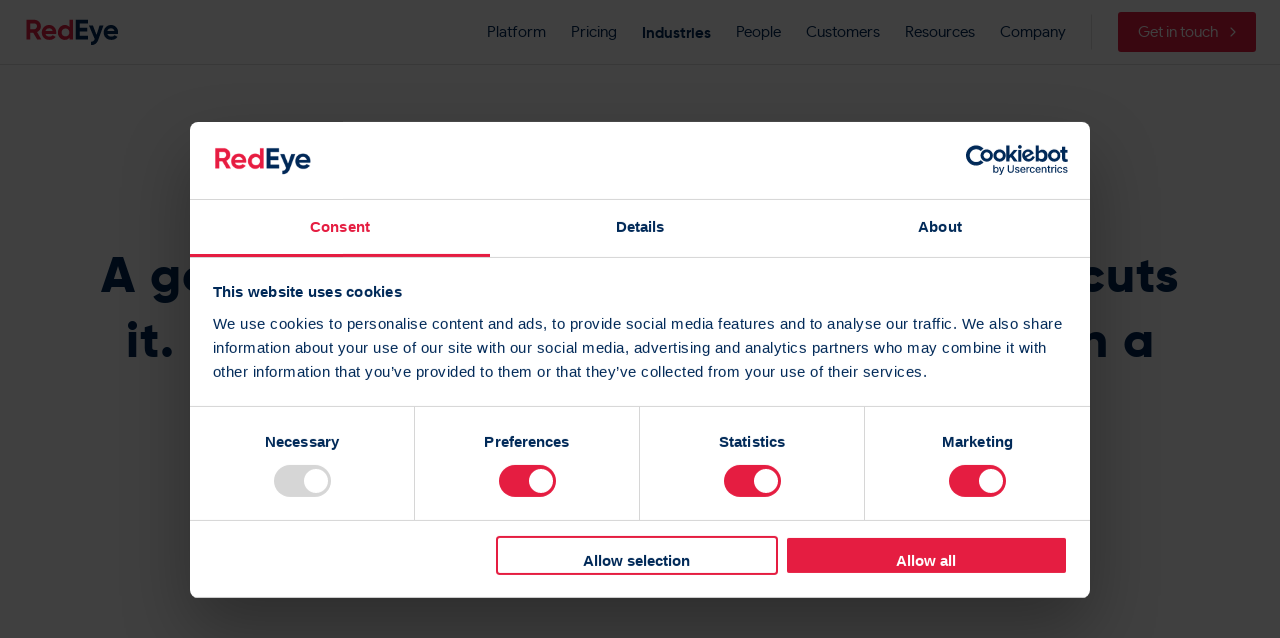

--- FILE ---
content_type: text/html; charset=UTF-8
request_url: https://www.redeye.com/email-marketing-for-higher-education/
body_size: 15925
content:
<!DOCTYPE html>
<html lang="en-GB">

<head>
    <meta charset="UTF-8"/>
    <meta name="viewport" content="width=device-width"/>
	<link rel="preload" href="https://www.redeye.com/wp-content/themes/redeye/assets/fonts/GoogleSans-Regular.woff2" as="font" type="font/woff2" crossorigin>
	<link rel="preload" href="https://www.redeye.com/wp-content/themes/redeye/assets/fonts/Gilroy-Bold.woff2" as="font" type="font/woff2" crossorigin>
	<link rel="preload" href="https://www.redeye.com/wp-content/themes/redeye/assets/fonts/Gilroy-ExtraBold.woff2" as="font" type="font/woff2" crossorigin>
	
    <script type="text/javascript" data-cookieconsent="ignore">window.dataLayer=window.dataLayer||[];function gtag(){dataLayer.push(arguments);}gtag("consent","default",{ad_personalization:"denied",ad_storage:"denied",ad_user_data:"denied",analytics_storage:"denied",functionality_storage:"denied",personalization_storage:"denied",security_storage:"granted",wait_for_update:500,});gtag("set","ads_data_redaction",true);</script>
<script type="text/javascript" data-cookieconsent="ignore">(function(w,d,s,l,i){w[l]=w[l]||[];w[l].push({'gtm.start':new Date().getTime(),event:'gtm.js'});var f=d.getElementsByTagName(s)[0],j=d.createElement(s),dl=l!=='dataLayer'?'&l='+l:'';j.async=true;j.src='https://www.googletagmanager.com/gtm.js?id='+i+dl;f.parentNode.insertBefore(j,f);})(window,document,'script','dataLayer','GTM-KBMCHV8');</script>
<script type="text/javascript" id="Cookiebot" src="https://consent.cookiebot.com/uc.js" data-implementation="wp" data-cbid="3936fe5c-2891-49e4-a49f-7c3b436ffec4" data-culture="EN" data-blockingmode="auto"></script>
<meta name='robots' content='index, follow, max-image-preview:large, max-snippet:-1, max-video-preview:-1'/>

<!-- Google Tag Manager for WordPress by gtm4wp.com -->
<script data-cfasync="false" data-pagespeed-no-defer>var gtm4wp_datalayer_name="dataLayer";var dataLayer=dataLayer||[];</script>
<!-- End Google Tag Manager for WordPress by gtm4wp.com -->
	<!-- This site is optimized with the Yoast SEO plugin v21.5 - https://yoast.com/wordpress/plugins/seo/ -->
	<title>Email Marketing For Higher Education - RedEye</title>
	<meta name="description" content="Use RedEye for Higher Education email marketing to highlight the academic and extracurricular activities students are interested in."/>
	<link rel="canonical" href="https://www.redeye.com/email-marketing-for-higher-education/"/>
	<meta property="og:locale" content="en_GB"/>
	<meta property="og:type" content="article"/>
	<meta property="og:title" content="Email Marketing For Higher Education - RedEye"/>
	<meta property="og:description" content="Use RedEye for Higher Education email marketing to highlight the academic and extracurricular activities students are interested in."/>
	<meta property="og:url" content="https://www.redeye.com/email-marketing-for-higher-education/"/>
	<meta property="og:site_name" content="RedEye"/>
	<meta property="article:publisher" content="https://www.facebook.com/redeyeuk"/>
	<meta property="article:modified_time" content="2024-07-19T10:09:40+00:00"/>
	<meta property="og:image" content="https://media.redeye.com/wp-content/uploads/2024/04/hero-higher-education-email-marketing.webp"/>
	<meta property="og:image:width" content="1400"/>
	<meta property="og:image:height" content="1036"/>
	<meta property="og:image:type" content="image/webp"/>
	<meta name="twitter:card" content="summary_large_image"/>
	<meta name="twitter:site" content="@RedEyeUK"/>
	<script type="application/ld+json" class="yoast-schema-graph">{"@context":"https://schema.org","@graph":[{"@type":"WebPage","@id":"https://www.redeye.com/email-marketing-for-higher-education/","url":"https://www.redeye.com/email-marketing-for-higher-education/","name":"Email Marketing For Higher Education - RedEye","isPartOf":{"@id":"https://www.redeye.com/#website"},"primaryImageOfPage":{"@id":"https://www.redeye.com/email-marketing-for-higher-education/#primaryimage"},"image":{"@id":"https://www.redeye.com/email-marketing-for-higher-education/#primaryimage"},"thumbnailUrl":"https://media.redeye.com/wp-content/uploads/2024/04/hero-higher-education-email-marketing.webp","datePublished":"2024-05-01T08:18:48+00:00","dateModified":"2024-07-19T10:09:40+00:00","description":"Use RedEye for Higher Education email marketing to highlight the academic and extracurricular activities students are interested in.","inLanguage":"en-GB","potentialAction":[{"@type":"ReadAction","target":["https://www.redeye.com/email-marketing-for-higher-education/"]}]},{"@type":"ImageObject","inLanguage":"en-GB","@id":"https://www.redeye.com/email-marketing-for-higher-education/#primaryimage","url":"https://media.redeye.com/wp-content/uploads/2024/04/hero-higher-education-email-marketing.webp","contentUrl":"https://media.redeye.com/wp-content/uploads/2024/04/hero-higher-education-email-marketing.webp","width":1400,"height":1036,"caption":"Higher Education marketing automation"},{"@type":"WebSite","@id":"https://www.redeye.com/#website","url":"https://www.redeye.com/","name":"RedEye","description":"B2C Marketing Automation and Email Marketing Platform","potentialAction":[{"@type":"SearchAction","target":{"@type":"EntryPoint","urlTemplate":"https://www.redeye.com/?s={search_term_string}"},"query-input":"required name=search_term_string"}],"inLanguage":"en-GB"}]}</script>
	<!-- / Yoast SEO plugin. -->


<link rel='dns-prefetch' href='//js.hs-scripts.com'/>
<style id='safe-svg-svg-icon-style-inline-css' type='text/css'>.safe-svg-cover{text-align:center}.safe-svg-cover .safe-svg-inside{display:inline-block;max-width:100%}.safe-svg-cover svg{height:100%;max-height:100%;max-width:100%;width:100%}</style>
<link rel='stylesheet' id='classic-theme-styles-css' href='https://www.redeye.com/wp-includes/css/classic-themes.min.css?ver=6.2.8' type='text/css' media='all'/>
<style id='global-styles-inline-css' type='text/css'>body{--wp--preset--color--black:#000;--wp--preset--color--cyan-bluish-gray:#abb8c3;--wp--preset--color--white:#fff;--wp--preset--color--pale-pink:#f78da7;--wp--preset--color--vivid-red:#cf2e2e;--wp--preset--color--luminous-vivid-orange:#ff6900;--wp--preset--color--luminous-vivid-amber:#fcb900;--wp--preset--color--light-green-cyan:#7bdcb5;--wp--preset--color--vivid-green-cyan:#00d084;--wp--preset--color--pale-cyan-blue:#8ed1fc;--wp--preset--color--vivid-cyan-blue:#0693e3;--wp--preset--color--vivid-purple:#9b51e0;--wp--preset--gradient--vivid-cyan-blue-to-vivid-purple:linear-gradient(135deg,rgba(6,147,227,1) 0%,#9b51e0 100%);--wp--preset--gradient--light-green-cyan-to-vivid-green-cyan:linear-gradient(135deg,#7adcb4 0%,#00d082 100%);--wp--preset--gradient--luminous-vivid-amber-to-luminous-vivid-orange:linear-gradient(135deg,rgba(252,185,0,1) 0%,rgba(255,105,0,1) 100%);--wp--preset--gradient--luminous-vivid-orange-to-vivid-red:linear-gradient(135deg,rgba(255,105,0,1) 0%,#cf2e2e 100%);--wp--preset--gradient--very-light-gray-to-cyan-bluish-gray:linear-gradient(135deg,#eee 0%,#a9b8c3 100%);--wp--preset--gradient--cool-to-warm-spectrum:linear-gradient(135deg,#4aeadc 0%,#9778d1 20%,#cf2aba 40%,#ee2c82 60%,#fb6962 80%,#fef84c 100%);--wp--preset--gradient--blush-light-purple:linear-gradient(135deg,#ffceec 0%,#9896f0 100%);--wp--preset--gradient--blush-bordeaux:linear-gradient(135deg,#fecda5 0%,#fe2d2d 50%,#6b003e 100%);--wp--preset--gradient--luminous-dusk:linear-gradient(135deg,#ffcb70 0%,#c751c0 50%,#4158d0 100%);--wp--preset--gradient--pale-ocean:linear-gradient(135deg,#fff5cb 0%,#b6e3d4 50%,#33a7b5 100%);--wp--preset--gradient--electric-grass:linear-gradient(135deg,#caf880 0%,#71ce7e 100%);--wp--preset--gradient--midnight:linear-gradient(135deg,#020381 0%,#2874fc 100%);--wp--preset--duotone--dark-grayscale:url(#wp-duotone-dark-grayscale);--wp--preset--duotone--grayscale:url(#wp-duotone-grayscale);--wp--preset--duotone--purple-yellow:url(#wp-duotone-purple-yellow);--wp--preset--duotone--blue-red:url(#wp-duotone-blue-red);--wp--preset--duotone--midnight:url(#wp-duotone-midnight);--wp--preset--duotone--magenta-yellow:url(#wp-duotone-magenta-yellow);--wp--preset--duotone--purple-green:url(#wp-duotone-purple-green);--wp--preset--duotone--blue-orange:url(#wp-duotone-blue-orange);--wp--preset--font-size--small:13px;--wp--preset--font-size--medium:20px;--wp--preset--font-size--large:36px;--wp--preset--font-size--x-large:42px;--wp--preset--spacing--20:.44rem;--wp--preset--spacing--30:.67rem;--wp--preset--spacing--40:1rem;--wp--preset--spacing--50:1.5rem;--wp--preset--spacing--60:2.25rem;--wp--preset--spacing--70:3.38rem;--wp--preset--spacing--80:5.06rem;--wp--preset--shadow--natural:6px 6px 9px rgba(0,0,0,.2);--wp--preset--shadow--deep:12px 12px 50px rgba(0,0,0,.4);--wp--preset--shadow--sharp:6px 6px 0 rgba(0,0,0,.2);--wp--preset--shadow--outlined:6px 6px 0 -3px rgba(255,255,255,1) , 6px 6px rgba(0,0,0,1);--wp--preset--shadow--crisp:6px 6px 0 rgba(0,0,0,1)}:where(.is-layout-flex){gap:.5em}body .is-layout-flow>.alignleft{float:left;margin-inline-start:0;margin-inline-end:2em}body .is-layout-flow>.alignright{float:right;margin-inline-start:2em;margin-inline-end:0}body .is-layout-flow>.aligncenter{margin-left:auto!important;margin-right:auto!important}body .is-layout-constrained>.alignleft{float:left;margin-inline-start:0;margin-inline-end:2em}body .is-layout-constrained>.alignright{float:right;margin-inline-start:2em;margin-inline-end:0}body .is-layout-constrained>.aligncenter{margin-left:auto!important;margin-right:auto!important}body .is-layout-constrained > :where(:not(.alignleft):not(.alignright):not(.alignfull)){max-width:var(--wp--style--global--content-size);margin-left:auto!important;margin-right:auto!important}body .is-layout-constrained>.alignwide{max-width:var(--wp--style--global--wide-size)}body .is-layout-flex{display:flex}body .is-layout-flex{flex-wrap:wrap;align-items:center}body .is-layout-flex>*{margin:0}:where(.wp-block-columns.is-layout-flex){gap:2em}.has-black-color{color:var(--wp--preset--color--black)!important}.has-cyan-bluish-gray-color{color:var(--wp--preset--color--cyan-bluish-gray)!important}.has-white-color{color:var(--wp--preset--color--white)!important}.has-pale-pink-color{color:var(--wp--preset--color--pale-pink)!important}.has-vivid-red-color{color:var(--wp--preset--color--vivid-red)!important}.has-luminous-vivid-orange-color{color:var(--wp--preset--color--luminous-vivid-orange)!important}.has-luminous-vivid-amber-color{color:var(--wp--preset--color--luminous-vivid-amber)!important}.has-light-green-cyan-color{color:var(--wp--preset--color--light-green-cyan)!important}.has-vivid-green-cyan-color{color:var(--wp--preset--color--vivid-green-cyan)!important}.has-pale-cyan-blue-color{color:var(--wp--preset--color--pale-cyan-blue)!important}.has-vivid-cyan-blue-color{color:var(--wp--preset--color--vivid-cyan-blue)!important}.has-vivid-purple-color{color:var(--wp--preset--color--vivid-purple)!important}.has-black-background-color{background-color:var(--wp--preset--color--black)!important}.has-cyan-bluish-gray-background-color{background-color:var(--wp--preset--color--cyan-bluish-gray)!important}.has-white-background-color{background-color:var(--wp--preset--color--white)!important}.has-pale-pink-background-color{background-color:var(--wp--preset--color--pale-pink)!important}.has-vivid-red-background-color{background-color:var(--wp--preset--color--vivid-red)!important}.has-luminous-vivid-orange-background-color{background-color:var(--wp--preset--color--luminous-vivid-orange)!important}.has-luminous-vivid-amber-background-color{background-color:var(--wp--preset--color--luminous-vivid-amber)!important}.has-light-green-cyan-background-color{background-color:var(--wp--preset--color--light-green-cyan)!important}.has-vivid-green-cyan-background-color{background-color:var(--wp--preset--color--vivid-green-cyan)!important}.has-pale-cyan-blue-background-color{background-color:var(--wp--preset--color--pale-cyan-blue)!important}.has-vivid-cyan-blue-background-color{background-color:var(--wp--preset--color--vivid-cyan-blue)!important}.has-vivid-purple-background-color{background-color:var(--wp--preset--color--vivid-purple)!important}.has-black-border-color{border-color:var(--wp--preset--color--black)!important}.has-cyan-bluish-gray-border-color{border-color:var(--wp--preset--color--cyan-bluish-gray)!important}.has-white-border-color{border-color:var(--wp--preset--color--white)!important}.has-pale-pink-border-color{border-color:var(--wp--preset--color--pale-pink)!important}.has-vivid-red-border-color{border-color:var(--wp--preset--color--vivid-red)!important}.has-luminous-vivid-orange-border-color{border-color:var(--wp--preset--color--luminous-vivid-orange)!important}.has-luminous-vivid-amber-border-color{border-color:var(--wp--preset--color--luminous-vivid-amber)!important}.has-light-green-cyan-border-color{border-color:var(--wp--preset--color--light-green-cyan)!important}.has-vivid-green-cyan-border-color{border-color:var(--wp--preset--color--vivid-green-cyan)!important}.has-pale-cyan-blue-border-color{border-color:var(--wp--preset--color--pale-cyan-blue)!important}.has-vivid-cyan-blue-border-color{border-color:var(--wp--preset--color--vivid-cyan-blue)!important}.has-vivid-purple-border-color{border-color:var(--wp--preset--color--vivid-purple)!important}.has-vivid-cyan-blue-to-vivid-purple-gradient-background{background:var(--wp--preset--gradient--vivid-cyan-blue-to-vivid-purple)!important}.has-light-green-cyan-to-vivid-green-cyan-gradient-background{background:var(--wp--preset--gradient--light-green-cyan-to-vivid-green-cyan)!important}.has-luminous-vivid-amber-to-luminous-vivid-orange-gradient-background{background:var(--wp--preset--gradient--luminous-vivid-amber-to-luminous-vivid-orange)!important}.has-luminous-vivid-orange-to-vivid-red-gradient-background{background:var(--wp--preset--gradient--luminous-vivid-orange-to-vivid-red)!important}.has-very-light-gray-to-cyan-bluish-gray-gradient-background{background:var(--wp--preset--gradient--very-light-gray-to-cyan-bluish-gray)!important}.has-cool-to-warm-spectrum-gradient-background{background:var(--wp--preset--gradient--cool-to-warm-spectrum)!important}.has-blush-light-purple-gradient-background{background:var(--wp--preset--gradient--blush-light-purple)!important}.has-blush-bordeaux-gradient-background{background:var(--wp--preset--gradient--blush-bordeaux)!important}.has-luminous-dusk-gradient-background{background:var(--wp--preset--gradient--luminous-dusk)!important}.has-pale-ocean-gradient-background{background:var(--wp--preset--gradient--pale-ocean)!important}.has-electric-grass-gradient-background{background:var(--wp--preset--gradient--electric-grass)!important}.has-midnight-gradient-background{background:var(--wp--preset--gradient--midnight)!important}.has-small-font-size{font-size:var(--wp--preset--font-size--small)!important}.has-medium-font-size{font-size:var(--wp--preset--font-size--medium)!important}.has-large-font-size{font-size:var(--wp--preset--font-size--large)!important}.has-x-large-font-size{font-size:var(--wp--preset--font-size--x-large)!important}.wp-block-navigation a:where(:not(.wp-element-button)){color:inherit}:where(.wp-block-columns.is-layout-flex){gap:2em}.wp-block-pullquote{font-size:1.5em;line-height:1.6}</style>
<link rel='stylesheet' id='simple-banner-style-css' href='https://www.redeye.com/wp-content/plugins/simple-banner/simple-banner.css?ver=3.0.3' type='text/css' media='all'/>
<link rel='stylesheet' id='slick-css' href='https://www.redeye.com/wp-content/themes/redeye/assets/slick-1.8.1/slick.min.css' type='text/css' media='all'/>
<link rel='stylesheet' id='re-style-css' href='https://www.redeye.com/wp-content/themes/redeye/style.css?ver=6.2.8' type='text/css' media='all'/>
<script type='text/javascript' src='https://www.redeye.com/wp-content/themes/redeye/assets/scripts/jquery-3.5.1.min.js' id='jquery-js'></script>
<script type='text/javascript' id='simple-banner-script-js-before'>const simpleBannerScriptParams={"pro_version_enabled":"","debug_mode":false,"id":32553,"version":"3.0.3","banner_params":[{"hide_simple_banner":"yes","simple_banner_prepend_element":false,"simple_banner_position":"footer","header_margin":"","header_padding":"","wp_body_open_enabled":"","wp_body_open":true,"simple_banner_z_index":"","simple_banner_text":"<table width=\"100%\" border=\"0\" align=\"center\" cellspacing=\"0\" cellpadding=\"0\">\t\t\t\t\t\t\t <tr>\t\t\t\t\t\t\t\t<td style=\"padding:10px 0 10px 50px\"><\/td>\t<td align=\"left\">Webinar: Predictions, Personas and Personalisation - 12th October @ 11am<br><span style=\"font-weight: normal;font-size:16px;font-family:GoogleSans-Regular\"> The use of predictive analytics is becoming a marketer\u2019s secret weapon. Find out how you can  use it too.<\/span>\u00a0\u00a0<a href=\"https:\/\/info.redeye.com\/predictions-personas-personalisation-webinar?utm_source=homepage&amp;utm_medium=banner&amp;utm_campaign=webinar\" target=\"_blank\" style=\"line-height: 30px;text-align: center;color: #FFF;font-weight: normal;font-size:16px;font-family:GoogleSans-Regular;border-radius: 3px;background-color:#E51D41;cursor: pointer;padding:10px 25px;text-decoration: none\">Book your place<\/a>                        <\/td>\t\t\t\t\t\t\t\t \t\t\t\t\t<\/tr>\t\t\t<\/table>","disabled_on_current_page":false,"disabled_pages_array":[],"is_current_page_a_post":false,"disabled_on_posts":"","simple_banner_disabled_page_paths":false,"simple_banner_font_size":"24px","simple_banner_color":"#d2e4fa","simple_banner_text_color":"#FFF","simple_banner_link_color":"","simple_banner_close_color":"#FFF","simple_banner_custom_css":"line-height: 32px;\r\nfont-family: \"Gilroy-Bold\";\r\nbackground-image: url('https:\/\/media.redeye.com\/wp-content\/uploads\/2023\/10\/1023-AI-bg-banner.png');\r\npadding: 5px 0;","simple_banner_scrolling_custom_css":"","simple_banner_text_custom_css":"padding: 1px;","simple_banner_button_css":"padding-right:100px;","site_custom_css":"","keep_site_custom_css":"","site_custom_js":"","keep_site_custom_js":"","close_button_enabled":"on","close_button_expiration":"14","close_button_cookie_set":false,"current_date":{"date":"2025-12-10 03:19:21.224813","timezone_type":3,"timezone":"UTC"},"start_date":{"date":"2025-12-10 03:19:21.224820","timezone_type":3,"timezone":"UTC"},"end_date":{"date":"2025-12-10 03:19:21.224825","timezone_type":3,"timezone":"UTC"},"simple_banner_start_after_date":false,"simple_banner_remove_after_date":"","simple_banner_insert_inside_element":""}]}</script>
<script type='text/javascript' src='https://www.redeye.com/wp-content/plugins/simple-banner/simple-banner.js?ver=3.0.3' id='simple-banner-script-js'></script>
			<!-- DO NOT COPY THIS SNIPPET! Start of Page Analytics Tracking for HubSpot WordPress plugin v11.1.75-->
			<script class="hsq-set-content-id" data-content-id="standard-page">var _hsq=_hsq||[];_hsq.push(["setContentType","standard-page"]);</script>
			<!-- DO NOT COPY THIS SNIPPET! End of Page Analytics Tracking for HubSpot WordPress plugin -->
			<style id="simple-banner-hide" type="text/css">.simple-banner{display:none}</style><style id="simple-banner-position" type="text/css">.simple-banner{position:fixed;bottom:0}</style><style id="simple-banner-font-size" type="text/css">.simple-banner .simple-banner-text{font-size:24px}</style><style id="simple-banner-background-color" type="text/css">.simple-banner{background:#d2e4fa}</style><style id="simple-banner-text-color" type="text/css">.simple-banner .simple-banner-text{color:#fff}</style><style id="simple-banner-link-color" type="text/css">.simple-banner .simple-banner-text a{color:#f16521}</style><style id="simple-banner-z-index" type="text/css">.simple-banner{z-index:99999}</style><style id="simple-banner-close-color" type="text/css">.simple-banner .simple-banner-button{color:#fff}</style><style id="simple-banner-custom-css" type="text/css">.simple-banner{line-height:32px;font-family:"Gilroy-Bold";background-image:url(https://media.redeye.com/wp-content/uploads/2023/10/1023-AI-bg-banner.png);padding:5px 0}</style><style id="simple-banner-text-custom-css" type="text/css">.simple-banner .simple-banner-text{padding:1px}</style><style id="simple-banner-button-css" type="text/css">.simple-banner .simple-banner-button{padding-right:100px}</style><style id="simple-banner-site-custom-css-dummy" type="text/css"></style><script id="simple-banner-site-custom-js-dummy" type="text/javascript"></script>
<!-- Google Tag Manager for WordPress by gtm4wp.com -->
<!-- GTM Container placement set to footer -->
<script data-cfasync="false" data-pagespeed-no-defer type="text/javascript">var dataLayer_content={"pagePostType":"page","pagePostType2":"single-page","pagePostAuthor":"Andy Gilhooley"};dataLayer.push(dataLayer_content);</script>
<script data-cfasync="false">(function(w,d,s,l,i){w[l]=w[l]||[];w[l].push({'gtm.start':new Date().getTime(),event:'gtm.js'});var f=d.getElementsByTagName(s)[0],j=d.createElement(s),dl=l!='dataLayer'?'&l='+l:'';j.async=true;j.src='//www.googletagmanager.com/gtm.js?id='+i+dl;f.parentNode.insertBefore(j,f);})(window,document,'script','dataLayer','GTM-KBMCHV8');</script>
<!-- End Google Tag Manager for WordPress by gtm4wp.com --><link rel="icon" href="https://www.redeye.com/wp-content/themes/redeye/assets/icons/re-favicon.png" type="image/x-icon"/><link rel="apple-touch-icon" href="https://www.redeye.com/wp-content/themes/redeye/assets/icons/re-favicon.png" type="image/x-icon"/><meta name="msapplication-TileImage" content="https://www.redeye.com/wp-content/themes/redeye/assets/icons/re-favicon.png"/></head>

<body class="page-template page-template-components page-template-components-php page page-id-32553 re-menu-up">
	<div class="re-loader">
		<svg data-cookieconsent="necessary" width="61" height="25" viewBox="0 0 61 25" fill="none" xmlns="http://www.w3.org/2000/svg">
			<path d="M4.26953 22.75C4.26953 21.7835 3.48603 21 2.51953 21C1.55303 21 0.769531 21.7835 0.769531 22.75C0.769531 23.7165 1.55303 24.5 2.51953 24.5C3.48603 24.5 4.26953 23.7165 4.26953 22.75Z" fill="#384957"/>
			<path d="M11.2695 22.75C11.2695 21.7835 10.486 21 9.51953 21C8.55303 21 7.76953 21.7835 7.76953 22.75C7.76953 23.7165 8.55303 24.5 9.51953 24.5C10.486 24.5 11.2695 23.7165 11.2695 22.75Z" fill="#384957"/>
			<path d="M18.2695 22.75C18.2695 21.7835 17.486 21 16.5195 21C15.553 21 14.7695 21.7835 14.7695 22.75C14.7695 23.7165 15.553 24.5 16.5195 24.5C17.486 24.5 18.2695 23.7165 18.2695 22.75Z" fill="#384957"/>
			<path d="M25.2695 22.75C25.2695 21.7835 24.486 21 23.5195 21C22.553 21 21.7695 21.7835 21.7695 22.75C21.7695 23.7165 22.553 24.5 23.5195 24.5C24.486 24.5 25.2695 23.7165 25.2695 22.75Z" fill="#384957"/>
			<path d="M32.2695 22.75C32.2695 21.7835 31.486 21 30.5195 21C29.553 21 28.7695 21.7835 28.7695 22.75C28.7695 23.7165 29.553 24.5 30.5195 24.5C31.486 24.5 32.2695 23.7165 32.2695 22.75Z" fill="#384957"/>
			<path d="M39.2695 22.75C39.2695 21.7835 38.486 21 37.5195 21C36.553 21 35.7695 21.7835 35.7695 22.75C35.7695 23.7165 36.553 24.5 37.5195 24.5C38.486 24.5 39.2695 23.7165 39.2695 22.75Z" fill="#384957"/>
			<path d="M46.2695 22.75C46.2695 21.7835 45.486 21 44.5195 21C43.553 21 42.7695 21.7835 42.7695 22.75C42.7695 23.7165 43.553 24.5 44.5195 24.5C45.486 24.5 46.2695 23.7165 46.2695 22.75Z" fill="#384957"/>
			<path d="M53.2695 22.75C53.2695 21.7835 52.486 21 51.5195 21C50.553 21 49.7695 21.7835 49.7695 22.75C49.7695 23.7165 50.553 24.5 51.5195 24.5C52.486 24.5 53.2695 23.7165 53.2695 22.75Z" fill="#384957"/>
			<path d="M60.2695 22.75C60.2695 21.7835 59.486 21 58.5195 21C57.553 21 56.7695 21.7835 56.7695 22.75C56.7695 23.7165 57.553 24.5 58.5195 24.5C59.486 24.5 60.2695 23.7165 60.2695 22.75Z" fill="#384957"/>
			<g clip-path="url(#clip0)" id="loader-logo">
				<path id="loader-logo-red" d="M10.6079 14.9896H7.93512L5.40584 10.6306H3.52234V14.9896H1.04688V2.43291H6.06956C7.22953 2.43291 8.21613 2.8395 9.02935 3.6527C9.84257 4.4659 10.2491 5.44652 10.2491 6.59456C10.2491 7.37188 10.0279 8.09538 9.58543 8.76507C9.14298 9.42278 8.55696 9.91911 7.82749 10.2539L10.6079 14.9896ZM6.06956 4.74693H3.52234V8.46012H6.06956C6.53595 8.46012 6.93659 8.28074 7.27141 7.92198C7.60624 7.55126 7.77368 7.10878 7.77368 6.59456C7.77368 6.08033 7.60624 5.64384 7.27141 5.28507C6.93659 4.92631 6.53595 4.74693 6.06956 4.74693ZM20.2203 11.4558H13.4577C13.7567 12.5799 14.5998 13.142 15.9869 13.142C16.8719 13.142 17.5416 12.843 17.996 12.2451L19.8616 13.3214C18.9767 14.601 17.6731 15.2407 15.9511 15.2407C14.4682 15.2407 13.2783 14.7923 12.3814 13.8954C11.4845 12.9985 11.036 11.8684 11.036 10.5051C11.036 9.16571 11.4785 8.04157 12.3634 7.1327C13.2365 6.22384 14.3725 5.7694 15.7717 5.7694C17.0991 5.7694 18.1814 6.22384 19.0185 7.1327C19.8795 8.04157 20.31 9.16571 20.31 10.5051C20.31 10.7562 20.2802 11.0731 20.2203 11.4558ZM13.4218 9.66198H17.996C17.8645 9.07602 17.5954 8.62757 17.1888 8.31662C16.7942 8.00569 16.3218 7.85023 15.7717 7.85023C15.1498 7.85023 14.6356 8.01167 14.229 8.33456C13.8224 8.64551 13.5533 9.08796 13.4218 9.66198ZM28.654 7.07889V2.43291H30.968V14.9896H28.654V13.9313C27.9723 14.8042 27.0037 15.2407 25.748 15.2407C24.5402 15.2407 23.5057 14.7863 22.6447 13.8774C21.7956 12.9566 21.3711 11.8325 21.3711 10.5051C21.3711 9.18959 21.7956 8.07147 22.6447 7.15064C23.5057 6.22981 24.5402 5.7694 25.748 5.7694C27.0037 5.7694 27.9723 6.2059 28.654 7.07889ZM24.3847 12.3348C24.875 12.8012 25.4729 13.0344 26.1785 13.0344C26.8961 13.0344 27.488 12.8012 27.9544 12.3348C28.4208 11.8564 28.654 11.2465 28.654 10.5051C28.654 9.76361 28.4208 9.15971 27.9544 8.69332C27.488 8.21499 26.8961 7.97579 26.1785 7.97579C25.461 7.97579 24.863 8.21499 24.3847 8.69332C23.9183 9.15971 23.6851 9.76361 23.6851 10.5051C23.6851 11.2465 23.9183 11.8564 24.3847 12.3348Z" fill="#E51D41"/>
				<path id="loader-logo-eye" d="M35.6669 9.80548V12.6218H40.9586V14.9896H33.1914V2.43291H40.8689V4.80074H35.6669V7.47353H40.4205V9.80548H35.6669ZM46.2599 12.0478L48.251 6.02054H50.7265L47.4618 14.9896C46.9954 16.2812 46.3735 17.2139 45.5962 17.788C44.8308 18.3739 43.8741 18.637 42.7261 18.5772V16.4247C43.336 16.4366 43.8263 16.3051 44.197 16.03C44.5677 15.7549 44.8607 15.3125 45.076 14.7026L41.3987 6.02054H43.9279L46.2599 12.0478ZM60.1953 11.4558H53.4326C53.7316 12.5799 54.5747 13.142 55.9619 13.142C56.8469 13.142 57.5165 12.843 57.971 12.2451L59.8365 13.3214C58.9516 14.601 57.6481 15.2407 55.926 15.2407C54.4432 15.2407 53.2532 14.7923 52.3563 13.8954C51.4594 12.9985 51.011 11.8684 51.011 10.5051C51.011 9.16571 51.4534 8.04156 52.3384 7.1327C53.2114 6.22384 54.3475 5.7694 55.7466 5.7694C57.0741 5.7694 58.1564 6.22384 58.9934 7.1327C59.8545 8.04156 60.285 9.16571 60.285 10.5051C60.285 10.7562 60.2551 11.0731 60.1953 11.4558ZM53.3967 9.66198H57.971C57.8394 9.07602 57.5703 8.62757 57.1638 8.31662C56.7691 8.00569 56.2967 7.85023 55.7466 7.85023C55.1248 7.85023 54.6105 8.01167 54.204 8.33456C53.7974 8.64551 53.5283 9.08796 53.3967 9.66198Z" fill="#1B252D"/>
			</g>
			<defs>
				<clipPath id="clip0">
					<rect width="60" height="16.701" fill="white" transform="translate(0.5 2)"/>
				</clipPath>
			</defs>
		</svg>
	</div>
    <div id="wrapper">
        <header id="header">
			<nav id="re-main-menu">
				<div class="re-logo-container">
					<a href="https://www.redeye.com/" title="RedEye" rel="home">
						<img alt="RedEye | B2C Marketing Automation and Email Marketing Platform" src="https://www.redeye.com/wp-content/themes/redeye/assets/icons/re-logo.svg"/>
                    </a>
					<div class="re-btn re-btn-primary re-primary-nav-mobile"></div>
				</div>
				<div class="re-primary-nav">
				<ul id="menu-main-menu" class="re-primary-nav-left"><li id="menu-item-17726" class="menu-item menu-item-type-post_type menu-item-object-page menu-item-has-children"><a href="https://www.redeye.com/platform/">Platform</a>
<div class='sub-menu-wrapper'><ul class='sub-menu'>
	<li id="menu-item-27702" class="menu-item menu-item-type-custom menu-item-object-custom"><a href="#">Platform</a></li>
	<li id="menu-item-27699" class="menu-item menu-item-type-post_type menu-item-object-page"><a href="https://www.redeye.com/platform/data/">Customer Data<span class="menu-item-description">Create a single customer view</span></a></li>
	<li id="menu-item-29973" class="menu-item menu-item-type-post_type menu-item-object-page"><a href="https://www.redeye.com/platform/integrations/">Integrations<span class="menu-item-description">Working with your tech stack</span></a></li>
	<li id="menu-item-32441" class="menu-item menu-item-type-post_type menu-item-object-page"><a href="https://www.redeye.com/platform/channels/">Channels<span class="menu-item-description">Email, SMS, Ads, Web Push &#038; more</span></a></li>
	<li id="menu-item-27701" class="menu-item menu-item-type-post_type menu-item-object-page"><a href="https://www.redeye.com/platform/marketing-automation/">Automations<span class="menu-item-description">Customer lifecycle marketing</span></a></li>
	<li id="menu-item-27700" class="menu-item menu-item-type-post_type menu-item-object-page"><a href="https://www.redeye.com/platform/customer-intelligence/">Customer Intelligence<span class="menu-item-description">Uncover insights via AI reporting</span></a></li>
	<li id="menu-item-32442" class="menu-item menu-item-type-post_type menu-item-object-page"><a href="https://www.redeye.com/platform/predictive-analytics-and-modelling/">AI Predictive Analytics<span class="menu-item-description">Predict your customer behaviour</span></a></li>
</ul></div>
</li>
<li id="menu-item-31333" class="menu-item menu-item-type-post_type menu-item-object-page"><a href="https://www.redeye.com/pricing/">Pricing</a></li>
<li id="menu-item-33221" class="menu-item menu-item-type-custom menu-item-object-custom current-menu-ancestor current-menu-parent menu-item-has-children"><a href="#">Industries</a>
<div class='sub-menu-wrapper'><ul class='sub-menu'>
	<li id="menu-item-33222" class="menu-item menu-item-type-custom menu-item-object-custom"><a href="#">Industries</a></li>
	<li id="menu-item-33472" class="menu-item menu-item-type-post_type menu-item-object-page"><a href="https://www.redeye.com/email-marketing-for-ecommerce/">Ecommerce &#038; Retailers<span class="menu-item-description">Native integration with Shopify</span></a></li>
	<li id="menu-item-33223" class="menu-item menu-item-type-post_type menu-item-object-page"><a href="https://www.redeye.com/email-marketing-for-travel/">Travel, Hotels &#038; Transport<span class="menu-item-description">Over 15 years of experience</span></a></li>
	<li id="menu-item-33263" class="menu-item menu-item-type-post_type menu-item-object-page"><a href="https://www.redeye.com/email-marketing-for-sports-clubs-and-associations/">Sports Clubs &#038; Associations<span class="menu-item-description">Partnership with Sport:80</span></a></li>
	<li id="menu-item-33224" class="menu-item menu-item-type-post_type menu-item-object-page"><a href="https://www.redeye.com/email-marketing-for-automotive-dealerships/">Automotive &#038; Car Dealerships<span class="menu-item-description">Integrations with Dealerweb</span></a></li>
	<li id="menu-item-33225" class="menu-item menu-item-type-post_type menu-item-object-page"><a href="https://www.redeye.com/email-marketing-for-nonprofit-charities/">Non-profits &#038; Charities<span class="menu-item-description">Donor automation specialists</span></a></li>
	<li id="menu-item-33227" class="menu-item menu-item-type-post_type menu-item-object-page"><a href="https://www.redeye.com/email-marketing-for-museums/">Museums &#038; Attractions<span class="menu-item-description">Increase repeat bookings</span></a></li>
	<li id="menu-item-33226" class="menu-item menu-item-type-post_type menu-item-object-page current-menu-item page_item page-item-32553 current_page_item"><a href="https://www.redeye.com/email-marketing-for-higher-education/">Further &#038; Higher Education<span class="menu-item-description">Recruitment drive solutions</span></a></li>
</ul></div>
</li>
<li id="menu-item-27684" class="menu-item menu-item-type-post_type menu-item-object-page"><a href="https://www.redeye.com/people/">People</a></li>
<li id="menu-item-17774" class="menu-item menu-item-type-post_type menu-item-object-page"><a href="https://www.redeye.com/customers/">Customers</a></li>
<li id="menu-item-27910" class="menu-item menu-item-type-post_type menu-item-object-page"><a href="https://www.redeye.com/resources/">Resources</a></li>
<li id="menu-item-17730" class="menu-item menu-item-type-post_type menu-item-object-page menu-item-has-children"><a href="https://www.redeye.com/company/">Company</a>
<div class='sub-menu-wrapper'><ul class='sub-menu'>
	<li id="menu-item-17733" class="menu-item menu-item-type-custom menu-item-object-custom"><a href="#">Our Company</a></li>
	<li id="menu-item-17608" class="menu-item menu-item-type-post_type menu-item-object-page"><a href="https://www.redeye.com/company/about/">About<span class="menu-item-description">Learn more about us</span></a></li>
	<li id="menu-item-27695" class="menu-item menu-item-type-post_type menu-item-object-page"><a href="https://www.redeye.com/why-redeye/">Why RedEye<span class="menu-item-description">Reasons to choose us</span></a></li>
	<li id="menu-item-30866" class="menu-item menu-item-type-post_type menu-item-object-page"><a href="https://www.redeye.com/legal/compliance-accreditations/">Compliance<span class="menu-item-description">And accreditations</span></a></li>
	<li id="menu-item-30587" class="menu-item menu-item-type-post_type menu-item-object-page"><a href="https://www.redeye.com/company/careers/">Careers<span class="menu-item-description">Come work with us</span></a></li>
</ul></div>
</li>
</ul><ul id="menu-login-menu" class="re-primary-nav-right"><li id="menu-item-17892" class="menu-item menu-item-type-post_type menu-item-object-page" data-cta="true"><a href="https://www.redeye.com/company/contact-page/">Get in touch</a></li>
</ul>				</div>
			</nav>
        </header>
        <div id="container"><section class="re-main page">
	<h1 class="re-page-title" hidden>Email Marketing For Higher Education</h1>
		<div class="re-page-components">
	    								            	<hr class="re-section-container re-section-start re-background-white "> 
					        			
	        			 
	        
	        
	        
			
			
			
					
					
			
			
						
	    						
	        	            
    <section class="re-section-container re-section-hero re-background-white"> 
        <div class="re-section-content">
        <h3 class="re-subheading-medium">MARKETING AUTOMATION & STUDENT DATA PLATFORM</h3>                                                </div>
    </section>
						 
	        
	        
	        
			
			
			
					
					
			
			
						
	    						
	        	            
    <section class="re-section-container re-section-hero re-background-white"> 
        <div class="re-section-content">
        <h1 class="re-heading">A generic campus prospectus no longer cuts it. Connect with prospective students on a personal level</h1>                    <div class="re-text-area re-body-copy-large">
                <p>RedEye&#8217;s marketing automation platform unlocks your student recruitment potential by revolutionising your student experiences.  Deliver personalised messages tailored to your prospective students&#8217; needs and desires. Maximise your admissions this academic year!</p>
            </div>
                                                </div>
    </section>
						 
	        
	        
	        
			
			
			
					
					
			
			
						
	    								            	<hr class="re-section-container re-section-end re-background-white re-section-break-blue"> 
					        			
	        			 
	        
	        
	        
			
			
			
					
					
			
			
						
	    								            	<hr class="re-section-container re-section-start re-background-light-blue "> 
					        			
	        			 
	        
	        
	        
			
			
			
					
					
			
			
						
	    						
	        			 
	        
	        
	        	                <section class="re-section-container re-section-image-text re-background-light-blue re-img-right">
        <div class="re-section-content">
            <div class="re-row">
				                    <div class="re-col re-section-image">
						<div>
                   		                               <img src="https://media.redeye.com/wp-content/uploads/2024/04/hero-higher-education-email-marketing.webp" class="re-img re-img-border-radius" alt="Higher Education marketing automation">
                    							</div>
                    </div>
                 
                                    <div class="re-col re-section-text">
						<div>
                        <h1 class="re-heading">Identify students' <span class="re-link-underline">academic</span> interests and <span class="re-link-underline">extracurricular</span> activities</h1>                                                        <div class="re-text-area re-body-copy-regular">
                                    <h3>Segment on interests and recruitment stage</h3>
<p>Create personalised campaigns by highlighting the academic and extracurricular activities students are interested in and how your campus can meet their needs.<br/>
&nbsp;</p>
<h3>Segment on demographics</h3>
<p>Deliver key messages to convert a prospective student into an enrolled student by segmenting on demographics such as; flexible classes, financial aid, support with childcare or institutional value alignment. </p>
                                </div>
                                                                        						</div>
                    </div>
                            </div>
                    </div>
    </section>
	        
			
			
			
					
					
			
			
						
	    						
	        			 
	        
	        
	        	                <section class="re-section-container re-section-image-text re-background-light-blue re-img-left">
        <div class="re-section-content">
            <div class="re-row">
				                    <div class="re-col re-section-image">
						<div>
                   		                               <img src="https://media.redeye.com/wp-content/uploads/2024/04/higher-education-email-building.webp" class="re-img re-img-border-radius" alt="Create amazing emails that increase your admission numbers">
                    							</div>
                    </div>
                 
                                    <div class="re-col re-section-text">
						<div>
                        <h1 class="re-heading"><span class="re-link-underline">Captivate prospective students</span> from start to finish </h1>                                                        <div class="re-text-area re-body-copy-regular">
                                    <h3>Go beyond walls of text</h3>
<p>Student-orientated email marketing is people focussed and engaging. Real-life student experiences convert prospective students. Our Email Builder facilitates this with easy embedding of video reels on top of being able to select from a range of beautifully crafted mobile-friendly templates.<br/>
&nbsp;</p>
<h3>Showcase the value of your institution</h3>
<p>Use social proof to prove your authenticity. Embed student stories, students&#8217; social media posts and success stories from alumni within your email creatives. All easily achievable with our Email Builder tool. </p>
                                </div>
                                                                        						</div>
                    </div>
                            </div>
                    </div>
    </section>
	        
			
			
			
					
					
			
			
						
	    						
	        			 
	        
	        
	        	                <section class="re-section-container re-section-image-text re-background-light-blue re-img-right">
        <div class="re-section-content">
            <div class="re-row">
				                    <div class="re-col re-section-image">
						<div>
                   		                               <img src="https://media.redeye.com/wp-content/uploads/2024/04/higher-education-marketing-automationr.webp" class="re-img re-img-border-radius" alt="Marketing automation for Higher Education">
                    							</div>
                    </div>
                 
                                    <div class="re-col re-section-text">
						<div>
                        <h1 class="re-heading">Use automation to achieve a <span class="re-link-underline">student-centric marketing strategy</span></h1>                                                        <div class="re-text-area re-body-copy-regular">
                                    <h3>Nurture prospective students with a personalised journey</h3>
<p>Create marketing campaigns that automatically send personalised content based on a prospective student’s interests and behavioural interactions on your website.<br/>
&nbsp;</p>
<h3>Create workflows for any scenario</h3>
<p>Whatever your target is, a workflow is the answer; like increasing enrolment numbers, improving engagement, or heavily promoting specific academic programs which are under-subscribed. </p>
                                </div>
                                                                        						</div>
                    </div>
                            </div>
                        <div class="re-btn-container">
                <a href="#contact" class="re-btn re-btn-primary re-section-btn">Get in touch</a>
            </div>
                    </div>
    </section>
	        
			
			
			
					
					
			
			
						
	    								            	<hr class="re-section-container re-section-end re-background-light-blue re-section-break-blue"> 
					        			
	        			 
	        
	        
	        
			
			
			
					
					
			
			
						
	    								            	<hr class="re-section-container re-section-start re-background-white "> 
					        			
	        			 
	        
	        
	        
			
			
			
					
					
			
			
						
	    						
	        	            
    <section class="re-section-container re-section-hero re-background-white"> 
        <div class="re-section-content">
        <h1 class="re-heading">See our platform in action</h1>                                                </div>
    </section>
						 
	        
	        
	        
			
			
			
					
					
			
			
						
	    						
	        			 
	        
	        
	        	                <section class="re-section-container re-section-image-text re-background-white re-img-right">
        <div class="re-section-content">
            <div class="re-row">
				                    <div class="re-col re-section-image">
						<div>
                   		                               <img src="https://media.redeye.com/wp-content/uploads/2023/09/2023-video-tour-laptop.webp" class="re-img re-img-border-radius" alt="Take a video tour of RedEye">
                    							</div>
                    </div>
                 
                                    <div class="re-col re-section-text">
						<div>
                                                                                <div class="re-text-area re-body-copy-regular">
                                    <p>See how RedEye releases the potential of your customer data to create personalised multi-channel campaigns across the customer lifecycle. </p>
<p>&nbsp;</p>
<p>In under 3 minutes you&#8217;ll discover: </p>
<ul>
<li>How quick it is to create customer segments for use in campaigns</li>
<li>The simplicity in building dynamic personalised email creatives</li>
<li>The joy of creating multi-channel campaigns from a single workflow</li>
<li>How AI-driven predictive models will transform your customer lifecycle marketing</li>
</ul>
<p>&nbsp;</p>
                                </div>
                                                                            <div class="re-btn-container">
                                <a href="/platform/watch-redeye-in-action/" class="re-btn re-btn-primary">Watch RedEye in Action</a>
                            </div>            
                                                						</div>
                    </div>
                            </div>
                    </div>
    </section>
	        
			
			
			
					
					
			
			
						
	    								            	<hr class="re-section-container re-section-end re-background-white re-section-break-green"> 
					        			
	        			 
	        
	        
	        
			
			
			
					
					
			
			
						
	    								            	<hr class="re-section-container re-section-start re-background-light-green "> 
					        			
	        			 
	        
	        
	        
			
			
			
					
					
			
			
						
	    						
	        			 
	        
	        
	        	                <section class="re-section-container re-section-image-text re-background-light-green re-img-left">
        <div class="re-section-content">
            <div class="re-row">
				                    <div class="re-col re-section-image">
						<div>
                   		                               <img src="https://media.redeye.com/wp-content/uploads/2024/04/higher-education-admissions-team.webp" class="re-img re-img-border-radius" alt="Higher education marketing and admissions">
                    							</div>
                    </div>
                 
                                    <div class="re-col re-section-text">
						<div>
                        <h1 class="re-heading"><span class="re-link-underline">Co-ordinate and collaborate</span> with the admissions team</h1>                                                        <div class="re-text-area re-body-copy-regular">
                                    <h3>Everything taken care of in one place</h3>
<p>It can be tricky to co-ordinate between departments when using separate systems. So don&#8217;t! Use one platform between marketing and admissions to handle the admissions process, student orientation, and ensure timely communication that keeps your institution top-of-mind.<br/>
&nbsp;</p>
<h3>Cross department data sharing</h3>
<p>Our Student Data Platform is flexible and powerful to facilitate a complete student record with many data collection points, allowing different teams, with different targets to create multiple student journeys instead of competing with each other.</p>
                                </div>
                                                                        						</div>
                    </div>
                            </div>
                    </div>
    </section>
	        
			
			
			
					
					
			
			
						
	    						
	        			 
	        
	        
	        	                <section class="re-section-container re-section-image-text re-background-light-green re-img-right">
        <div class="re-section-content">
            <div class="re-row">
				                    <div class="re-col re-section-image">
						<div>
                   		                               <img src="https://media.redeye.com/wp-content/uploads/2024/04/higher-education-open-day.webp" class="re-img re-img-border-radius" alt="Students attending a university open day">
                    							</div>
                    </div>
                 
                                    <div class="re-col re-section-text">
						<div>
                        <h1 class="re-heading">Effective <span class="re-link-underline">event promotion and management</span> proven to increase engagement</h1>                                                        <div class="re-text-area re-body-copy-regular">
                                    <h3>Targeted event promotion</h3>
<p>Promote campus events, open days, and other activities with targeted campaigns aimed at the right segments, whether they&#8217;re prospective students or alumni.<br/>
&nbsp;</p>
<h3>Event engagement</h3>
<p>Use automation to send reminders, updates, and post-event follow-ups, enhancing participation and engagement with university events.</p>
                                </div>
                                                                        						</div>
                    </div>
                            </div>
                    </div>
    </section>
	        
			
			
			
					
					
			
			
						
	    						
	        			 
	        
	        
	        	                <section class="re-section-container re-section-image-text re-background-light-green re-img-left">
        <div class="re-section-content">
            <div class="re-row">
				                    <div class="re-col re-section-image">
						<div>
                   		                               <img src="https://media.redeye.com/wp-content/uploads/2024/04/higher-education-sms-alumni.webp" class="re-img re-img-border-radius" alt="Send targeted emails and SMS to your alumni">
                    							</div>
                    </div>
                 
                                    <div class="re-col re-section-text">
						<div>
                        <h1 class="re-heading">Reach, engage and <span class="re-link-underline">convert alumni into donors</span></h1>                                                        <div class="re-text-area re-body-copy-regular">
                                    <h3>Keep your alumni engaged and interested</h3>
<p>Alumni relations made simple. Segment alumni by graduation year, field of study, location to tailor communications about local gatherings, networking opportunities, and fundraising campaigns.<br/>
&nbsp;</p>
<h3>Fundraising appeals that connect and convert</h3>
<p>Tailor fundraising messages to reflect alumni experiences. Create separate workflows for alumni who have yet to donate, those that have shown interest in the past, and for your VIP alumni who are long time donors.  </p>
                                </div>
                                                                        						</div>
                    </div>
                            </div>
                    </div>
    </section>
	        
			
			
			
					
					
			
			
						
	    						
	        			 
	        
	        
	        	                <section class="re-section-container re-section-image-text re-background-light-green re-img-right">
        <div class="re-section-content">
            <div class="re-row">
				                    <div class="re-col re-section-image">
						<div>
                   		                               <img src="https://media.redeye.com/wp-content/uploads/2024/04/Museum-higher-education-and-schools.webp" class="re-img re-img-border-radius" alt="Email marketing to Higher Eductation and Schools">
                    							</div>
                    </div>
                 
                                    <div class="re-col re-section-text">
						<div>
                        <h1 class="re-heading">Use a provider where all your student data <span class="re-link-underline">stays in the United Kingdom</span></h1>                                                        <div class="re-text-area re-body-copy-regular">
                                    <h3>Ultimate data protection</h3>
<p>RedEye is a UK company with over 25 years in the industry. We make sure all student data stays in the UK so you can gain trust. It&#8217;s our extra commitment to data privacy and security above and beyond the Data Protection Act 2018 and UK GDPR.<br/>
&nbsp;</p>
<h3>Trust and reputation</h3>
<p>Keeping student data within the UK offers numerous advantages in terms of legal compliance, data protection, security, and trust. Make sure you know exactly where your student data is stored and sent to.</p>
                                </div>
                                                                        						</div>
                    </div>
                            </div>
                    </div>
    </section>
	        
			
			
			
					
					
			
			
						
	    								            	<hr class="re-section-container re-section-end re-background-light-green re-section-break-green"> 
					        			
	        			 
	        
	        
	        
			
			
			
					
					
			
			
						
	    								            	<hr class="re-section-container re-section-start re-background-white "> 
					        			
	        			 
	        
	        
	        
			
			
			
					
					
			
			
						
	    						
	        	            
    <section class="re-section-container re-section-hero re-background-white"> 
        <div class="re-section-content">
        <h1 class="re-heading">Does your marketing <span class="re-link-underline">make the grade</span>?</h1>                    <div class="re-text-area re-body-copy-large">
                <p>RedEye empowers the higher education sector to succeed in delivering the data-driven marketing strategies you need to increase student admissions and convert more alumni into long-term donors.<br/>
&nbsp;<br/>
By leveraging RedEye&#8217;s capabilities, you will create more personalised and engaging experiences, optimise your marketing efforts, and improve your operational decisions. </p>
<p id="contact">&nbsp;</p>
            </div>
                                                </div>
    </section>
						 
	        
	        
	        
			
			
			
					
					
			
			
						
	    								            	<hr class="re-section-container re-section-end re-background-white re-section-break-blue"> 
					        			
	        			 
	        
	        
	        
			
			
			
					
					
			
			
						
	    								            	<hr class="re-section-container re-section-start re-background-light-blue "> 
					        			
	        			 
	        
	        
	        
			
			
			
					
					
			
			
						
	    						
	        	            
    <section class="re-section-container re-section-hero re-background-light-blue"> 
        <div class="re-section-content">
        <h1 class="re-heading">Get in touch</h1>                    <div class="re-text-area re-body-copy-large">
                <p>One of our friendly experts will find out a little more about your student recruitment challenges and give you a tour of our platform.</p>
            </div>
                                                </div>
    </section>
						 
	        
	        
	        
			
			
			
					
					
			
			
						
	    						
	        			 
	        
	        
	        
			
			
			
					
					
				            <section class="re-section-container re-section-form re-background-light-blue">
    <div class="re-section-content">
		<div class="re-form-container hubspot-form-container re-no-error">
			<p><!--[if lte IE 8]>
<script data-cookieconsent="necessary" charset="utf-8" type="text/javascript" src="//js.hsforms.net/forms/v2-legacy.js"></script>
<![endif]--><br/>
<script data-cookieconsent="necessary" charset="utf-8" type="text/javascript" src="//js.hsforms.net/forms/v2.js"></script><br/>
<script>hbspt.forms.create({region:"na1",portalId:"429900",formId:"bb6b3e56-9664-4889-9d46-d96fba0e724a",});</script></p>
		</div>
    </div>
</section>

	        
			
						
	    								            	<hr class="re-section-container re-section-end re-background-light-blue re-section-break-blue"> 
					        			
	        			 
	        
	        
	        
			
			
			
					
					
			
			
						
	    								            	<hr class="re-section-container re-section-start re-background-white "> 
					        			
	        			 
	        
	        
	        
			
			
			
					
					
			
			
						
	    						
	        	            
    <section class="re-section-container re-section-hero re-background-white"> 
        <div class="re-section-content">
        <h1 class="re-heading">Explore our full capabilities</h1>                                                </div>
    </section>
						 
	        
	        
	        
			
			
			
					
					
			
			
						
	    						
	        			 
	        	            
    <section class="re-section-container re-section-column re-background-white">
	<div class="re-section-content">

        		<div class="re-row">
                                
                    <div class="re-col">
                                                                                
                                <div class="re-column-thumbnail re-img-border-radius">
                                    <img src="https://media.redeye.com/wp-content/uploads/2021/03/icon-platform-intelligence.png" alt="Customer intelligence and Predictive Analytics" class="re-img">
                                </div>
                        
                                                                            						
						<h3 class="re-subheading-medium">Explore more capabilities</h3>						
                                                    <div class="re-text-area re-body-copy-regular">
                                <p>Predict the future behaviour of individual customers at each stage of the lifecycle and influence their next likely action.</p>
                            </div>
                                                                                                    <div class="re-link-container">
                                <a href="/platform/predictive-analytics-and-modelling/" class="re-link re-link-primary re-link-underline">Predictive Analytics</a>
                            </div>
                                            </div>

                                 
                    <div class="re-col">
                                                                                
                                <div class="re-column-thumbnail re-img-border-radius">
                                    <img src="https://media.redeye.com/wp-content/uploads/2021/03/icon-marketing-automation.png" alt="Marketing Automation" class="re-img">
                                </div>
                        
                                                                            						
						<h3 class="re-subheading-medium">Multichannel marketing automation</h3>						
                                                    <div class="re-text-area re-body-copy-regular">
                                <p>Our intuitive journey builder allows you to easily create automated campaigns across multiple channels &#8211; all from one screen. </p>
                            </div>
                                                                                                    <div class="re-link-container">
                                <a href="/platform/marketing-automation/" class="re-link re-link-primary re-link-underline">Marketing Automation</a>
                            </div>
                                            </div>

                                 
                    <div class="re-col">
                                                                                
                                <div class="re-column-thumbnail re-img-border-radius">
                                    <img src="https://media.redeye.com/wp-content/uploads/2021/03/icon-data-insights.png" alt="Data Insights" class="re-img">
                                </div>
                        
                                                                            						
						<h3 class="re-subheading-medium">Reporting made for marketers</h3>						
                                                    <div class="re-text-area re-body-copy-regular">
                                <p>Using natural search language (NLQ) anyone can create complex customer analysis and dashboards through a simple search prompt.</p>
                            </div>
                                                                                                    <div class="re-link-container">
                                <a href="/platform/customer-intelligence/" class="re-link re-link-primary re-link-underline">Visitor Intelligence</a>
                            </div>
                                            </div>

               
            

        </div>
                    </div>
    </section>
    
	        
	        
	        
			
			
			
					
					
			
			
						
	    						
	        			 
	        	            
    <section class="re-section-container re-section-column re-background-white">
	<div class="re-section-content">

        		<div class="re-row">
                                
                    <div class="re-col">
                                                                                
                                <div class="re-column-thumbnail re-img-border-radius">
                                    <img src="https://media.redeye.com/wp-content/uploads/2024/04/icon-channels.png" alt="Channels" class="re-img">
                                </div>
                        
                                                                            						
						<h3 class="re-subheading-medium">Email, SMS, web push, retargeting </h3>						
                                                    <div class="re-text-area re-body-copy-regular">
                                <p>Reduce your time, tech stack and license fees by moving to a platform that can offer you all the channels you need.</p>
                            </div>
                                                                                                    <div class="re-link-container">
                                <a href="/platform/channels/" class="re-link re-link-primary re-link-underline">Channels</a>
                            </div>
                                            </div>

                                 
                    <div class="re-col">
                                                                                    <a href="https://www.redeye.com/platform/data/" class="re-column-thumbnail re-img-link re-img-border-radius">
                                    <img src="https://media.redeye.com/wp-content/uploads/2021/03/icon-platform-data.png" alt="Single Customer View" class="re-img">
                                </a>
                                                                            						
						<h3 class="re-subheading-medium">Actionable customer data</h3>						
                                                    <div class="re-text-area re-body-copy-regular">
                                <p>Combine, consolidate and connect all your customer data from transactional to behavioural and deliver data-driven personalisation.</p>
                            </div>
                                                                                                    <div class="re-link-container">
                                <a href="/platform/data/" class="re-link re-link-primary re-link-underline">Visitor Data</a>
                            </div>
                                            </div>

                                 
                    <div class="re-col">
                                                                                    <a href="https://www.redeye.com/platform/integrations/" class="re-column-thumbnail re-img-link re-img-border-radius">
                                    <img src="https://media.redeye.com/wp-content/uploads/2021/03/icon-partners.png" alt="Partners" class="re-img">
                                </a>
                                                                            						
						<h3 class="re-subheading-medium">Powerful integrations</h3>						
                                                    <div class="re-text-area re-body-copy-regular">
                                <p>Our integrations make it simple to manage your bespoke single customer view with feeds from your data warehouses, CRM’s, CMS &#038; more.</p>
                            </div>
                                                                                                    <div class="re-link-container">
                                <a href="/platform/integrations/" class="re-link re-link-primary re-link-underline">Integrations</a>
                            </div>
                                            </div>

               
            

        </div>
                    </div>
    </section>
    
	        
	        
	        
			
			
			
					
					
			
			
						
	    								            	<hr class="re-section-container re-section-end re-background-white re-section-break-white"> 
					        			
	        			 
	        
	        
	        
			
			
			
					
					
			
			
						
	    	</div>
</section>
</div>
<footer class="re-footer">
<section class="re-footer-upper"><div class="re-footer-row"><div><div class="re-collapsed re-footer-col widget widget_nav_menu"><h4 class="re-footer-col-title">Capabilities</h4><div class="menu-footer-column-1-container"><ul id="menu-footer-column-1" class="menu"><li id="menu-item-32524" class="menu-item menu-item-type-post_type menu-item-object-page menu-item-32524"><a href="https://www.redeye.com/platform/data/">Break Down Data Silos</a></li>
<li id="menu-item-32525" class="menu-item menu-item-type-post_type menu-item-object-page menu-item-32525"><a href="https://www.redeye.com/platform/data/single-customer-view/">Single Customer View</a></li>
<li id="menu-item-32526" class="menu-item menu-item-type-post_type menu-item-object-page menu-item-32526"><a href="https://www.redeye.com/platform/data/segmentation/">Powerful Segmentation</a></li>
<li id="menu-item-32527" class="menu-item menu-item-type-post_type menu-item-object-page menu-item-32527"><a href="https://www.redeye.com/platform/predictive-analytics-and-modelling/">Predictive Analytics</a></li>
<li id="menu-item-32528" class="menu-item menu-item-type-post_type menu-item-object-page menu-item-32528"><a href="https://www.redeye.com/platform/marketing-automation/">Marketing Automation</a></li>
<li id="menu-item-32530" class="menu-item menu-item-type-post_type menu-item-object-page menu-item-32530"><a href="https://www.redeye.com/platform/marketing-automation/">API Messaging</a></li>
<li id="menu-item-32529" class="menu-item menu-item-type-post_type menu-item-object-page menu-item-32529"><a href="https://www.redeye.com/platform/customer-intelligence/">Campaign Reporting</a></li>
<li id="menu-item-32531" class="menu-item menu-item-type-post_type menu-item-object-page menu-item-32531"><a href="https://www.redeye.com/platform/customer-intelligence/">AI-Driven Customer Insights</a></li>
<li id="menu-item-32532" class="menu-item menu-item-type-post_type menu-item-object-page menu-item-32532"><a href="https://www.redeye.com/platform/integrations/">Integrations</a></li>
</ul></div></div></div><div><div class="re-collapsed re-footer-col widget widget_nav_menu"><h4 class="re-footer-col-title">Channels</h4><div class="menu-footer-column-2-container"><ul id="menu-footer-column-2" class="menu"><li id="menu-item-32533" class="menu-item menu-item-type-post_type menu-item-object-page menu-item-32533"><a href="https://www.redeye.com/platform/channels/email-marketing/">Email Marketing</a></li>
<li id="menu-item-32534" class="menu-item menu-item-type-post_type menu-item-object-page menu-item-32534"><a href="https://www.redeye.com/platform/channels/sms-marketing/">SMS Marketing</a></li>
<li id="menu-item-32535" class="menu-item menu-item-type-post_type menu-item-object-page menu-item-32535"><a href="https://www.redeye.com/platform/channels/web-push-notifications/">Web Push Notifications</a></li>
<li id="menu-item-32537" class="menu-item menu-item-type-post_type menu-item-object-page menu-item-32537"><a href="https://www.redeye.com/platform/channels/mobile-push-notifications/">Mobile App Push Notifications</a></li>
<li id="menu-item-32538" class="menu-item menu-item-type-post_type menu-item-object-page menu-item-32538"><a href="https://www.redeye.com/platform/channels/social-and-search-retargeting/">Meta Ads Retargeting</a></li>
<li id="menu-item-32539" class="menu-item menu-item-type-post_type menu-item-object-page menu-item-32539"><a href="https://www.redeye.com/platform/channels/social-and-search-retargeting/">Google Ads Retargeting</a></li>
<li id="menu-item-32540" class="menu-item menu-item-type-post_type menu-item-object-page menu-item-32540"><a href="https://www.redeye.com/platform/channels/social-and-search-retargeting/">Display Ads Retargeting</a></li>
<li id="menu-item-32536" class="menu-item menu-item-type-post_type menu-item-object-page menu-item-32536"><a href="https://www.redeye.com/platform/channels/website-personalisation/">Website Personalisation</a></li>
<li id="menu-item-32541" class="menu-item menu-item-type-post_type menu-item-object-page menu-item-32541"><a href="https://www.redeye.com/platform/channels/direct-mail/">Direct Mail</a></li>
</ul></div></div></div><div><div class="re-collapsed re-footer-col widget widget_nav_menu"><h4 class="re-footer-col-title">Resources</h4><div class="menu-footer-column-3-container"><ul id="menu-footer-column-3" class="menu"><li id="menu-item-9" class="menu-item menu-item-type-custom menu-item-object-custom menu-item-9"><a href="/resources/category/blog/">Blogs</a></li>
<li id="menu-item-18006" class="menu-item menu-item-type-custom menu-item-object-custom menu-item-18006"><a href="/resources/category/infographic/">Infographics</a></li>
<li id="menu-item-18007" class="menu-item menu-item-type-custom menu-item-object-custom menu-item-18007"><a href="/resources/category/webinar/">Webinars</a></li>
<li id="menu-item-31875" class="menu-item menu-item-type-custom menu-item-object-custom menu-item-31875"><a href="https://youtube.com/@redeyeuk">Videos</a></li>
<li id="menu-item-32542" class="menu-item menu-item-type-post_type menu-item-object-page menu-item-32542"><a href="https://www.redeye.com/customers/get-the-label-case-study/">Get The Label</a></li>
<li id="menu-item-32543" class="menu-item menu-item-type-post_type menu-item-object-page menu-item-32543"><a href="https://www.redeye.com/customers/allbeauty-case-study/">allbeauty</a></li>
<li id="menu-item-32544" class="menu-item menu-item-type-post_type menu-item-object-page menu-item-32544"><a href="https://www.redeye.com/customers/england-lacrosse-case-study/">England Lacrosse</a></li>
<li id="menu-item-32545" class="menu-item menu-item-type-post_type menu-item-object-page menu-item-32545"><a href="https://www.redeye.com/customers/travis-perkins-case-study/">Travis Perkins</a></li>
<li id="menu-item-32546" class="menu-item menu-item-type-post_type menu-item-object-page menu-item-32546"><a href="https://www.redeye.com/customers/magnet-trade-kitchens-case-study/">Magnet Trade</a></li>
</ul></div></div></div><div><div class="re-collapsed re-footer-col widget widget_nav_menu"><h4 class="re-footer-col-title">Company</h4><div class="menu-footer-column-4-container"><ul id="menu-footer-column-4" class="menu"><li id="menu-item-32547" class="menu-item menu-item-type-post_type menu-item-object-page menu-item-32547"><a href="https://www.redeye.com/why-redeye/">Why RedEye</a></li>
<li id="menu-item-32548" class="menu-item menu-item-type-post_type menu-item-object-page menu-item-32548"><a href="https://www.redeye.com/company/guided-tour/">Take A Guided Tour</a></li>
<li id="menu-item-32549" class="menu-item menu-item-type-post_type menu-item-object-page menu-item-32549"><a href="https://www.redeye.com/platform/watch-redeye-in-action/">Watch RedEye In Action</a></li>
<li id="menu-item-32599" class="menu-item menu-item-type-post_type menu-item-object-page menu-item-32599"><a href="https://www.redeye.com/company/contact-page/">Book A Demo</a></li>
<li id="menu-item-18008" class="menu-item menu-item-type-post_type menu-item-object-page menu-item-18008"><a href="https://www.redeye.com/people/">People</a></li>
<li id="menu-item-18009" class="menu-item menu-item-type-post_type menu-item-object-page menu-item-18009"><a href="https://www.redeye.com/company/about/">About</a></li>
<li id="menu-item-31876" class="menu-item menu-item-type-post_type menu-item-object-page menu-item-31876"><a href="https://www.redeye.com/company/careers/">Careers</a></li>
<li id="menu-item-31075" class="menu-item menu-item-type-post_type menu-item-object-page menu-item-31075"><a href="https://www.redeye.com/company/general-enquiries/">General Enquiries</a></li>
</ul></div></div></div><div><div class="re-collapsed re-footer-col widget widget_nav_menu"><h4 class="re-footer-col-title">Legal</h4><div class="menu-footer-column-5-container"><ul id="menu-footer-column-5" class="menu"><li id="menu-item-30864" class="menu-item menu-item-type-post_type menu-item-object-page menu-item-30864"><a href="https://www.redeye.com/legal/compliance-accreditations/">Compliance &#038; Accrediations</a></li>
<li id="menu-item-32551" class="menu-item menu-item-type-post_type menu-item-object-page menu-item-32551"><a href="https://www.redeye.com/legal/customer-data-processors/">Customer Data Processors</a></li>
<li id="menu-item-18012" class="menu-item menu-item-type-post_type menu-item-object-page menu-item-privacy-policy menu-item-18012"><a rel="privacy-policy" href="https://www.redeye.com/legal/privacy-policy/">Privacy Policy</a></li>
<li id="menu-item-18013" class="menu-item menu-item-type-post_type menu-item-object-page menu-item-18013"><a href="https://www.redeye.com/legal/cookie-policy/">Cookie Policy</a></li>
</ul></div></div></div></div></section><div class="re-footer-lower"><div class="re-footer-widget-container"><div class="widget re-newsletter"><h4 class="re-footer-lower-title re-hidden">Footer Newsletter</h4><h2 class="re-subheading-large">Advice, tips and guidance on marketing automation</h2><div class="re-newsletter-content"><p>Sign up to receive our marketing emails, full of blogs, case studies and white papers.</p>
</div><a class="re-btn re-btn-primary" href="https://www.redeye.com/newsletter-sign-up/">Sign up</a></div></div><div class="re-footer-widget-container"><div class="widget widget_block"><div class="widget re-extras">
<h4 class="re-footer-lower-title re-hidden">Footer Extras</h4>
<div class="re-extras-items-container">
<div class="re-extras-item">
<h3>Rated 4.2 on G2</h3>
<p><a href="https://www.g2.com/products/redeye/reviews?utm_source=review-widget" title="Read reviews of RedEye on G2"><img decoding="async" style="max-width: 150px;" alt="Read RedEye reviews on G2" src="https://media.redeye.com/wp-content/uploads/2024/09/g2-white-8.png"></a> 
	<a title="RedEye is a High Performer in Marketing Automation on G2" href="https://www.g2.com/products/redeye/reviews?utm_source=rewards-badge"><img decoding="async" style="height: 74px;" alt="RedEye is a High Performer in Marketing Automation on G2" src="https://media.redeye.com/wp-content/uploads/2024/09/footer-g2-highperformer-fall-2024.webp" height="74"/></a>
	<a title="High Perfomer in the UK" href="https://www.g2.com/products/redeye/reviews?utm_source=rewards-badge"><img decoding="async" style="height:74px;" alt="High Perfomer in the UK" src="https://media.redeye.com/wp-content/uploads/2024/09/footer-g2-highperformeruk-fall-2024.webp" height="74"></a>  <a title="Users love RedEye on G2" href="https://www.g2.com/products/redeye/reviews?utm_source=rewards-badge"><img decoding="async" style="height:80px;" alt="Users love RedEye on G2" src="https://www.g2.com/assets/product-badges/users-love-us-4fca521cb6d80c30d02e3df6bd0013f5395fb3ae22e81b3e3608e258d8feba63.svg" height="80"></a>
<a title="Spotler Group Acquires RedEye" href="https://spotlergroup.com/blog/spotler-group-acquires-redeye"><img decoding="async" style="height:80px;" alt="Spotler Group Acquires RedEye" src="https://media.redeye.com/wp-content/uploads/2024/08/partofsg_twolines_RGB_dark.png" height="80"></a>
</p>
</div>
</div>
<div class="re-extras-right">
<div class="re-extras-socials re-clear"><a href="http://www.linkedin.com/company/redeye" title="LinkedIn"><img decoding="async" src="https://media.redeye.com/wp-content/uploads/2020/10/re-linkedin.svg" alt=""></a><a href="https://www.youtube.com/channel/UCBZVBW1RRKt61T31RGz7Zeg" title="YouTube"><img decoding="async" src="https://media.redeye.com/wp-content/uploads/2020/10/re-youtube.svg" alt=""></a></div>
<div class="re-extras-logos">
<p><img decoding="async" class="custom-logo" src="/wp-content/uploads/2020/10/xdma-2x.png.pagespeed.ic.QJIfP9Jbq3.png" alt=""></p>
</div>
</div>
</div></div></div></div>    <section class="re-copyright-section">
    	<div class="re-copyright-content">
    		<p>2025 Red Eye International Ltd. All rights reserved.
Company no. 04035064. VAT GB 710433874.
</p>
    	</div>		
    </section>
</footer>
<section class="re-ie-section">
	<div class="re-ie-content">
		<div>
			<svg width="18" height="18" viewBox="0 0 18 18" fill="none" xmlns="http://www.w3.org/2000/svg">
				<circle cx="9" cy="9" r="9" fill="#E51D41"/>
				<path d="M8.28361 6.959V2.828H9.71161V6.959L9.54161 11.413H8.43661L8.28361 6.959ZM8.99761 15.102C8.69161 15.102 8.43094 15 8.21561 14.796C8.01161 14.5807 7.90961 14.32 7.90961 14.014C7.90961 13.7193 8.01161 13.47 8.21561 13.266C8.43094 13.0507 8.69161 12.943 8.99761 12.943C9.29228 12.943 9.54161 13.0507 9.74561 13.266C9.96094 13.47 10.0686 13.7193 10.0686 14.014C10.0686 14.32 9.96094 14.5807 9.74561 14.796C9.54161 15 9.29228 15.102 8.99761 15.102Z" fill="white"/>
			</svg>
		</div>
		<div class="re-ie-text">It looks like you&#8217;re using Internet Explorer, which is <strong>no longer supported</strong>. You might experience issues, please <a href="https://www.google.com/chrome/" rel="noopener" target="_blank">click here</a> to use chrome <a href="https://www.mozilla.org/en-GB/firefox/new/" rel="noopener" target="_blank">or here</a> to use Firefox.
</div>
		<div class="re-ie-close">
			<svg width="12" height="12" viewBox="0 0 12 12" fill="none" xmlns="http://www.w3.org/2000/svg">
				<path d="M11.7657 0.234291C11.6156 0.0842749 11.4121 0 11.1999 0C10.9878 0 10.7843 0.0842749 10.6342 0.234291L5.99965 4.86888L1.36509 0.234291C1.21499 0.0845516 1.01159 0.000516482 0.799568 0.000644913C0.587548 0.000773343 0.38425 0.0850548 0.23433 0.234976C0.0844097 0.384896 0.000128577 0.588196 1.46993e-07 0.800216C-0.000128283 1.01224 0.0839065 1.21564 0.233645 1.36574L4.86821 6.00032L0.233645 10.6349C0.0839065 10.785 -0.000128283 10.9884 1.46993e-07 11.2004C0.000128577 11.4124 0.0844097 11.6157 0.23433 11.7657C0.38425 11.9156 0.587548 11.9999 0.799568 12C1.01159 12.0001 1.21499 11.9161 1.36509 11.7664L5.99965 7.13177L10.6342 11.7664C10.7843 11.9161 10.9877 12.0001 11.1997 12C11.4118 11.9999 11.6151 11.9156 11.765 11.7657C11.9149 11.6157 11.9992 11.4124 11.9993 11.2004C11.9994 10.9884 11.9154 10.785 11.7657 10.6349L7.1311 6.00032L11.7657 1.36574C11.84 1.29145 11.8989 1.20325 11.9391 1.10618C11.9793 1.00912 12 0.90508 12 0.800015C12 0.694949 11.9793 0.590913 11.9391 0.493845C11.8989 0.396778 11.84 0.308581 11.7657 0.234291Z" fill="#A3A3A3"/>
			</svg>
		</div>
	</div>
</section>
</div>
<div class="simple-banner simple-banner-text" style="display:none !important"></div>
<!-- GTM Container placement set to footer -->
<!-- Google Tag Manager (noscript) -->
				<noscript><iframe src="https://www.googletagmanager.com/ns.html?id=GTM-KBMCHV8" height="0" width="0" style="display:none;visibility:hidden" aria-hidden="true"></iframe></noscript>
<!-- End Google Tag Manager (noscript) --><script type='text/javascript' id='leadin-script-loader-js-js-extra'>//<![CDATA[
var leadin_wordpress={"userRole":"visitor","pageType":"page","leadinPluginVersion":"11.1.75"};
//]]></script>
<script type='text/javascript' src='https://js.hs-scripts.com/429900.js?integration=WordPress&#038;ver=11.1.75' async defer id='hs-script-loader'></script>
<script type='text/javascript' src='https://www.redeye.com/wp-content/plugins/duracelltomi-google-tag-manager/dist/js/gtm4wp-form-move-tracker.js?ver=1.20.3' id='gtm4wp-form-move-tracker-js'></script>
<script type='text/javascript' src='https://www.redeye.com/wp-includes/js/jquery/jquery-migrate.min.js?ver=3.4.0' id='jquery-migrate-js'></script>
<script type='text/javascript' src='https://www.redeye.com/wp-content/themes/redeye/assets/slick-1.8.1/slick.min.js' id='slick-js'></script>
<script type='text/javascript' id='re-init-js-extra'>//<![CDATA[
var re_ajax={"url":"https:\/\/www.redeye.com\/wp-admin\/admin-ajax.php"};
//]]></script>
<script type='text/javascript' src='https://www.redeye.com/wp-content/themes/redeye/assets/scripts/init.js?ver=6.2.8' id='re-init-js'></script>
  <div id="bitnami-banner" data-banner-id="72927">  <style>#bitnami-banner{z-index:100000;height:80px;padding:0;width:120px;background:transparent;position:fixed;right:0;bottom:0;border:0 solid #ededed}#bitnami-banner .bitnami-corner-image-div{position:fixed;right:0;bottom:0;border:0;z-index:100001;height:110px}#bitnami-banner .bitnami-corner-image-div .bitnami-corner-image{position:fixed;right:0;bottom:0;border:0;z-index:100001;height:110px}#bitnami-close-banner-button{height:12px;width:12px;z-index:10000000000;position:fixed;right:5px;bottom:65px;display:none;cursor:pointer}</style>  <img id="bitnami-close-banner-button" alt="Close Bitnami banner" src="[data-uri]"/>  <div class="bitnami-corner-image-div">     <a href="/bitnami/index.html" target="_blank">       <img class="bitnami-corner-image" alt="Bitnami" src="/bitnami/images/xcorner-logo.png.pagespeed.ic.IEIWilc-ea.webp"/>     </a>  </div>  <script type="text/javascript">//<![CDATA[
(function(){var banner=document.getElementById("bitnami-banner");var closeButton=document.getElementById("bitnami-close-banner-button");var toggleCloseButton=function toggleCloseButton(open){if(closeButton){if(open&&banner&&banner.style.display!="none"){closeButton.style.display="block";}else{closeButton.style.display="none";}}return false;};var setCookie=function setCookie(cname,cvalue,exdays){var d=new Date();d.setTime(d.getTime()+(exdays*24*60*60*1000));var expires="expires="+d.toUTCString();document.cookie=cname+"="+cvalue+"; "+expires;};var closeBanner=function closeBanner(open){if(banner){var suffix=banner.getAttribute('data-banner-id')||'global';banner.style.display="none";setCookie('_bitnami_closed_banner_'+suffix,"1",30);}return false;};banner.onmouseover=function(){return toggleCloseButton(1);};banner.onmouseout=function(){return toggleCloseButton(0);};closeButton.onclick=closeBanner;}());
//]]></script> </div>   </body>

</html>

--- FILE ---
content_type: text/html; charset=utf-8
request_url: https://www.google.com/recaptcha/enterprise/anchor?ar=1&k=6LdGZJsoAAAAAIwMJHRwqiAHA6A_6ZP6bTYpbgSX&co=aHR0cHM6Ly93d3cucmVkZXllLmNvbTo0NDM.&hl=en&v=jdMmXeCQEkPbnFDy9T04NbgJ&size=invisible&badge=inline&anchor-ms=20000&execute-ms=15000&cb=3rsse3hhf8wk
body_size: 46783
content:
<!DOCTYPE HTML><html dir="ltr" lang="en"><head><meta http-equiv="Content-Type" content="text/html; charset=UTF-8">
<meta http-equiv="X-UA-Compatible" content="IE=edge">
<title>reCAPTCHA</title>
<style type="text/css">
/* cyrillic-ext */
@font-face {
  font-family: 'Roboto';
  font-style: normal;
  font-weight: 400;
  font-stretch: 100%;
  src: url(//fonts.gstatic.com/s/roboto/v48/KFO7CnqEu92Fr1ME7kSn66aGLdTylUAMa3GUBHMdazTgWw.woff2) format('woff2');
  unicode-range: U+0460-052F, U+1C80-1C8A, U+20B4, U+2DE0-2DFF, U+A640-A69F, U+FE2E-FE2F;
}
/* cyrillic */
@font-face {
  font-family: 'Roboto';
  font-style: normal;
  font-weight: 400;
  font-stretch: 100%;
  src: url(//fonts.gstatic.com/s/roboto/v48/KFO7CnqEu92Fr1ME7kSn66aGLdTylUAMa3iUBHMdazTgWw.woff2) format('woff2');
  unicode-range: U+0301, U+0400-045F, U+0490-0491, U+04B0-04B1, U+2116;
}
/* greek-ext */
@font-face {
  font-family: 'Roboto';
  font-style: normal;
  font-weight: 400;
  font-stretch: 100%;
  src: url(//fonts.gstatic.com/s/roboto/v48/KFO7CnqEu92Fr1ME7kSn66aGLdTylUAMa3CUBHMdazTgWw.woff2) format('woff2');
  unicode-range: U+1F00-1FFF;
}
/* greek */
@font-face {
  font-family: 'Roboto';
  font-style: normal;
  font-weight: 400;
  font-stretch: 100%;
  src: url(//fonts.gstatic.com/s/roboto/v48/KFO7CnqEu92Fr1ME7kSn66aGLdTylUAMa3-UBHMdazTgWw.woff2) format('woff2');
  unicode-range: U+0370-0377, U+037A-037F, U+0384-038A, U+038C, U+038E-03A1, U+03A3-03FF;
}
/* math */
@font-face {
  font-family: 'Roboto';
  font-style: normal;
  font-weight: 400;
  font-stretch: 100%;
  src: url(//fonts.gstatic.com/s/roboto/v48/KFO7CnqEu92Fr1ME7kSn66aGLdTylUAMawCUBHMdazTgWw.woff2) format('woff2');
  unicode-range: U+0302-0303, U+0305, U+0307-0308, U+0310, U+0312, U+0315, U+031A, U+0326-0327, U+032C, U+032F-0330, U+0332-0333, U+0338, U+033A, U+0346, U+034D, U+0391-03A1, U+03A3-03A9, U+03B1-03C9, U+03D1, U+03D5-03D6, U+03F0-03F1, U+03F4-03F5, U+2016-2017, U+2034-2038, U+203C, U+2040, U+2043, U+2047, U+2050, U+2057, U+205F, U+2070-2071, U+2074-208E, U+2090-209C, U+20D0-20DC, U+20E1, U+20E5-20EF, U+2100-2112, U+2114-2115, U+2117-2121, U+2123-214F, U+2190, U+2192, U+2194-21AE, U+21B0-21E5, U+21F1-21F2, U+21F4-2211, U+2213-2214, U+2216-22FF, U+2308-230B, U+2310, U+2319, U+231C-2321, U+2336-237A, U+237C, U+2395, U+239B-23B7, U+23D0, U+23DC-23E1, U+2474-2475, U+25AF, U+25B3, U+25B7, U+25BD, U+25C1, U+25CA, U+25CC, U+25FB, U+266D-266F, U+27C0-27FF, U+2900-2AFF, U+2B0E-2B11, U+2B30-2B4C, U+2BFE, U+3030, U+FF5B, U+FF5D, U+1D400-1D7FF, U+1EE00-1EEFF;
}
/* symbols */
@font-face {
  font-family: 'Roboto';
  font-style: normal;
  font-weight: 400;
  font-stretch: 100%;
  src: url(//fonts.gstatic.com/s/roboto/v48/KFO7CnqEu92Fr1ME7kSn66aGLdTylUAMaxKUBHMdazTgWw.woff2) format('woff2');
  unicode-range: U+0001-000C, U+000E-001F, U+007F-009F, U+20DD-20E0, U+20E2-20E4, U+2150-218F, U+2190, U+2192, U+2194-2199, U+21AF, U+21E6-21F0, U+21F3, U+2218-2219, U+2299, U+22C4-22C6, U+2300-243F, U+2440-244A, U+2460-24FF, U+25A0-27BF, U+2800-28FF, U+2921-2922, U+2981, U+29BF, U+29EB, U+2B00-2BFF, U+4DC0-4DFF, U+FFF9-FFFB, U+10140-1018E, U+10190-1019C, U+101A0, U+101D0-101FD, U+102E0-102FB, U+10E60-10E7E, U+1D2C0-1D2D3, U+1D2E0-1D37F, U+1F000-1F0FF, U+1F100-1F1AD, U+1F1E6-1F1FF, U+1F30D-1F30F, U+1F315, U+1F31C, U+1F31E, U+1F320-1F32C, U+1F336, U+1F378, U+1F37D, U+1F382, U+1F393-1F39F, U+1F3A7-1F3A8, U+1F3AC-1F3AF, U+1F3C2, U+1F3C4-1F3C6, U+1F3CA-1F3CE, U+1F3D4-1F3E0, U+1F3ED, U+1F3F1-1F3F3, U+1F3F5-1F3F7, U+1F408, U+1F415, U+1F41F, U+1F426, U+1F43F, U+1F441-1F442, U+1F444, U+1F446-1F449, U+1F44C-1F44E, U+1F453, U+1F46A, U+1F47D, U+1F4A3, U+1F4B0, U+1F4B3, U+1F4B9, U+1F4BB, U+1F4BF, U+1F4C8-1F4CB, U+1F4D6, U+1F4DA, U+1F4DF, U+1F4E3-1F4E6, U+1F4EA-1F4ED, U+1F4F7, U+1F4F9-1F4FB, U+1F4FD-1F4FE, U+1F503, U+1F507-1F50B, U+1F50D, U+1F512-1F513, U+1F53E-1F54A, U+1F54F-1F5FA, U+1F610, U+1F650-1F67F, U+1F687, U+1F68D, U+1F691, U+1F694, U+1F698, U+1F6AD, U+1F6B2, U+1F6B9-1F6BA, U+1F6BC, U+1F6C6-1F6CF, U+1F6D3-1F6D7, U+1F6E0-1F6EA, U+1F6F0-1F6F3, U+1F6F7-1F6FC, U+1F700-1F7FF, U+1F800-1F80B, U+1F810-1F847, U+1F850-1F859, U+1F860-1F887, U+1F890-1F8AD, U+1F8B0-1F8BB, U+1F8C0-1F8C1, U+1F900-1F90B, U+1F93B, U+1F946, U+1F984, U+1F996, U+1F9E9, U+1FA00-1FA6F, U+1FA70-1FA7C, U+1FA80-1FA89, U+1FA8F-1FAC6, U+1FACE-1FADC, U+1FADF-1FAE9, U+1FAF0-1FAF8, U+1FB00-1FBFF;
}
/* vietnamese */
@font-face {
  font-family: 'Roboto';
  font-style: normal;
  font-weight: 400;
  font-stretch: 100%;
  src: url(//fonts.gstatic.com/s/roboto/v48/KFO7CnqEu92Fr1ME7kSn66aGLdTylUAMa3OUBHMdazTgWw.woff2) format('woff2');
  unicode-range: U+0102-0103, U+0110-0111, U+0128-0129, U+0168-0169, U+01A0-01A1, U+01AF-01B0, U+0300-0301, U+0303-0304, U+0308-0309, U+0323, U+0329, U+1EA0-1EF9, U+20AB;
}
/* latin-ext */
@font-face {
  font-family: 'Roboto';
  font-style: normal;
  font-weight: 400;
  font-stretch: 100%;
  src: url(//fonts.gstatic.com/s/roboto/v48/KFO7CnqEu92Fr1ME7kSn66aGLdTylUAMa3KUBHMdazTgWw.woff2) format('woff2');
  unicode-range: U+0100-02BA, U+02BD-02C5, U+02C7-02CC, U+02CE-02D7, U+02DD-02FF, U+0304, U+0308, U+0329, U+1D00-1DBF, U+1E00-1E9F, U+1EF2-1EFF, U+2020, U+20A0-20AB, U+20AD-20C0, U+2113, U+2C60-2C7F, U+A720-A7FF;
}
/* latin */
@font-face {
  font-family: 'Roboto';
  font-style: normal;
  font-weight: 400;
  font-stretch: 100%;
  src: url(//fonts.gstatic.com/s/roboto/v48/KFO7CnqEu92Fr1ME7kSn66aGLdTylUAMa3yUBHMdazQ.woff2) format('woff2');
  unicode-range: U+0000-00FF, U+0131, U+0152-0153, U+02BB-02BC, U+02C6, U+02DA, U+02DC, U+0304, U+0308, U+0329, U+2000-206F, U+20AC, U+2122, U+2191, U+2193, U+2212, U+2215, U+FEFF, U+FFFD;
}
/* cyrillic-ext */
@font-face {
  font-family: 'Roboto';
  font-style: normal;
  font-weight: 500;
  font-stretch: 100%;
  src: url(//fonts.gstatic.com/s/roboto/v48/KFO7CnqEu92Fr1ME7kSn66aGLdTylUAMa3GUBHMdazTgWw.woff2) format('woff2');
  unicode-range: U+0460-052F, U+1C80-1C8A, U+20B4, U+2DE0-2DFF, U+A640-A69F, U+FE2E-FE2F;
}
/* cyrillic */
@font-face {
  font-family: 'Roboto';
  font-style: normal;
  font-weight: 500;
  font-stretch: 100%;
  src: url(//fonts.gstatic.com/s/roboto/v48/KFO7CnqEu92Fr1ME7kSn66aGLdTylUAMa3iUBHMdazTgWw.woff2) format('woff2');
  unicode-range: U+0301, U+0400-045F, U+0490-0491, U+04B0-04B1, U+2116;
}
/* greek-ext */
@font-face {
  font-family: 'Roboto';
  font-style: normal;
  font-weight: 500;
  font-stretch: 100%;
  src: url(//fonts.gstatic.com/s/roboto/v48/KFO7CnqEu92Fr1ME7kSn66aGLdTylUAMa3CUBHMdazTgWw.woff2) format('woff2');
  unicode-range: U+1F00-1FFF;
}
/* greek */
@font-face {
  font-family: 'Roboto';
  font-style: normal;
  font-weight: 500;
  font-stretch: 100%;
  src: url(//fonts.gstatic.com/s/roboto/v48/KFO7CnqEu92Fr1ME7kSn66aGLdTylUAMa3-UBHMdazTgWw.woff2) format('woff2');
  unicode-range: U+0370-0377, U+037A-037F, U+0384-038A, U+038C, U+038E-03A1, U+03A3-03FF;
}
/* math */
@font-face {
  font-family: 'Roboto';
  font-style: normal;
  font-weight: 500;
  font-stretch: 100%;
  src: url(//fonts.gstatic.com/s/roboto/v48/KFO7CnqEu92Fr1ME7kSn66aGLdTylUAMawCUBHMdazTgWw.woff2) format('woff2');
  unicode-range: U+0302-0303, U+0305, U+0307-0308, U+0310, U+0312, U+0315, U+031A, U+0326-0327, U+032C, U+032F-0330, U+0332-0333, U+0338, U+033A, U+0346, U+034D, U+0391-03A1, U+03A3-03A9, U+03B1-03C9, U+03D1, U+03D5-03D6, U+03F0-03F1, U+03F4-03F5, U+2016-2017, U+2034-2038, U+203C, U+2040, U+2043, U+2047, U+2050, U+2057, U+205F, U+2070-2071, U+2074-208E, U+2090-209C, U+20D0-20DC, U+20E1, U+20E5-20EF, U+2100-2112, U+2114-2115, U+2117-2121, U+2123-214F, U+2190, U+2192, U+2194-21AE, U+21B0-21E5, U+21F1-21F2, U+21F4-2211, U+2213-2214, U+2216-22FF, U+2308-230B, U+2310, U+2319, U+231C-2321, U+2336-237A, U+237C, U+2395, U+239B-23B7, U+23D0, U+23DC-23E1, U+2474-2475, U+25AF, U+25B3, U+25B7, U+25BD, U+25C1, U+25CA, U+25CC, U+25FB, U+266D-266F, U+27C0-27FF, U+2900-2AFF, U+2B0E-2B11, U+2B30-2B4C, U+2BFE, U+3030, U+FF5B, U+FF5D, U+1D400-1D7FF, U+1EE00-1EEFF;
}
/* symbols */
@font-face {
  font-family: 'Roboto';
  font-style: normal;
  font-weight: 500;
  font-stretch: 100%;
  src: url(//fonts.gstatic.com/s/roboto/v48/KFO7CnqEu92Fr1ME7kSn66aGLdTylUAMaxKUBHMdazTgWw.woff2) format('woff2');
  unicode-range: U+0001-000C, U+000E-001F, U+007F-009F, U+20DD-20E0, U+20E2-20E4, U+2150-218F, U+2190, U+2192, U+2194-2199, U+21AF, U+21E6-21F0, U+21F3, U+2218-2219, U+2299, U+22C4-22C6, U+2300-243F, U+2440-244A, U+2460-24FF, U+25A0-27BF, U+2800-28FF, U+2921-2922, U+2981, U+29BF, U+29EB, U+2B00-2BFF, U+4DC0-4DFF, U+FFF9-FFFB, U+10140-1018E, U+10190-1019C, U+101A0, U+101D0-101FD, U+102E0-102FB, U+10E60-10E7E, U+1D2C0-1D2D3, U+1D2E0-1D37F, U+1F000-1F0FF, U+1F100-1F1AD, U+1F1E6-1F1FF, U+1F30D-1F30F, U+1F315, U+1F31C, U+1F31E, U+1F320-1F32C, U+1F336, U+1F378, U+1F37D, U+1F382, U+1F393-1F39F, U+1F3A7-1F3A8, U+1F3AC-1F3AF, U+1F3C2, U+1F3C4-1F3C6, U+1F3CA-1F3CE, U+1F3D4-1F3E0, U+1F3ED, U+1F3F1-1F3F3, U+1F3F5-1F3F7, U+1F408, U+1F415, U+1F41F, U+1F426, U+1F43F, U+1F441-1F442, U+1F444, U+1F446-1F449, U+1F44C-1F44E, U+1F453, U+1F46A, U+1F47D, U+1F4A3, U+1F4B0, U+1F4B3, U+1F4B9, U+1F4BB, U+1F4BF, U+1F4C8-1F4CB, U+1F4D6, U+1F4DA, U+1F4DF, U+1F4E3-1F4E6, U+1F4EA-1F4ED, U+1F4F7, U+1F4F9-1F4FB, U+1F4FD-1F4FE, U+1F503, U+1F507-1F50B, U+1F50D, U+1F512-1F513, U+1F53E-1F54A, U+1F54F-1F5FA, U+1F610, U+1F650-1F67F, U+1F687, U+1F68D, U+1F691, U+1F694, U+1F698, U+1F6AD, U+1F6B2, U+1F6B9-1F6BA, U+1F6BC, U+1F6C6-1F6CF, U+1F6D3-1F6D7, U+1F6E0-1F6EA, U+1F6F0-1F6F3, U+1F6F7-1F6FC, U+1F700-1F7FF, U+1F800-1F80B, U+1F810-1F847, U+1F850-1F859, U+1F860-1F887, U+1F890-1F8AD, U+1F8B0-1F8BB, U+1F8C0-1F8C1, U+1F900-1F90B, U+1F93B, U+1F946, U+1F984, U+1F996, U+1F9E9, U+1FA00-1FA6F, U+1FA70-1FA7C, U+1FA80-1FA89, U+1FA8F-1FAC6, U+1FACE-1FADC, U+1FADF-1FAE9, U+1FAF0-1FAF8, U+1FB00-1FBFF;
}
/* vietnamese */
@font-face {
  font-family: 'Roboto';
  font-style: normal;
  font-weight: 500;
  font-stretch: 100%;
  src: url(//fonts.gstatic.com/s/roboto/v48/KFO7CnqEu92Fr1ME7kSn66aGLdTylUAMa3OUBHMdazTgWw.woff2) format('woff2');
  unicode-range: U+0102-0103, U+0110-0111, U+0128-0129, U+0168-0169, U+01A0-01A1, U+01AF-01B0, U+0300-0301, U+0303-0304, U+0308-0309, U+0323, U+0329, U+1EA0-1EF9, U+20AB;
}
/* latin-ext */
@font-face {
  font-family: 'Roboto';
  font-style: normal;
  font-weight: 500;
  font-stretch: 100%;
  src: url(//fonts.gstatic.com/s/roboto/v48/KFO7CnqEu92Fr1ME7kSn66aGLdTylUAMa3KUBHMdazTgWw.woff2) format('woff2');
  unicode-range: U+0100-02BA, U+02BD-02C5, U+02C7-02CC, U+02CE-02D7, U+02DD-02FF, U+0304, U+0308, U+0329, U+1D00-1DBF, U+1E00-1E9F, U+1EF2-1EFF, U+2020, U+20A0-20AB, U+20AD-20C0, U+2113, U+2C60-2C7F, U+A720-A7FF;
}
/* latin */
@font-face {
  font-family: 'Roboto';
  font-style: normal;
  font-weight: 500;
  font-stretch: 100%;
  src: url(//fonts.gstatic.com/s/roboto/v48/KFO7CnqEu92Fr1ME7kSn66aGLdTylUAMa3yUBHMdazQ.woff2) format('woff2');
  unicode-range: U+0000-00FF, U+0131, U+0152-0153, U+02BB-02BC, U+02C6, U+02DA, U+02DC, U+0304, U+0308, U+0329, U+2000-206F, U+20AC, U+2122, U+2191, U+2193, U+2212, U+2215, U+FEFF, U+FFFD;
}
/* cyrillic-ext */
@font-face {
  font-family: 'Roboto';
  font-style: normal;
  font-weight: 900;
  font-stretch: 100%;
  src: url(//fonts.gstatic.com/s/roboto/v48/KFO7CnqEu92Fr1ME7kSn66aGLdTylUAMa3GUBHMdazTgWw.woff2) format('woff2');
  unicode-range: U+0460-052F, U+1C80-1C8A, U+20B4, U+2DE0-2DFF, U+A640-A69F, U+FE2E-FE2F;
}
/* cyrillic */
@font-face {
  font-family: 'Roboto';
  font-style: normal;
  font-weight: 900;
  font-stretch: 100%;
  src: url(//fonts.gstatic.com/s/roboto/v48/KFO7CnqEu92Fr1ME7kSn66aGLdTylUAMa3iUBHMdazTgWw.woff2) format('woff2');
  unicode-range: U+0301, U+0400-045F, U+0490-0491, U+04B0-04B1, U+2116;
}
/* greek-ext */
@font-face {
  font-family: 'Roboto';
  font-style: normal;
  font-weight: 900;
  font-stretch: 100%;
  src: url(//fonts.gstatic.com/s/roboto/v48/KFO7CnqEu92Fr1ME7kSn66aGLdTylUAMa3CUBHMdazTgWw.woff2) format('woff2');
  unicode-range: U+1F00-1FFF;
}
/* greek */
@font-face {
  font-family: 'Roboto';
  font-style: normal;
  font-weight: 900;
  font-stretch: 100%;
  src: url(//fonts.gstatic.com/s/roboto/v48/KFO7CnqEu92Fr1ME7kSn66aGLdTylUAMa3-UBHMdazTgWw.woff2) format('woff2');
  unicode-range: U+0370-0377, U+037A-037F, U+0384-038A, U+038C, U+038E-03A1, U+03A3-03FF;
}
/* math */
@font-face {
  font-family: 'Roboto';
  font-style: normal;
  font-weight: 900;
  font-stretch: 100%;
  src: url(//fonts.gstatic.com/s/roboto/v48/KFO7CnqEu92Fr1ME7kSn66aGLdTylUAMawCUBHMdazTgWw.woff2) format('woff2');
  unicode-range: U+0302-0303, U+0305, U+0307-0308, U+0310, U+0312, U+0315, U+031A, U+0326-0327, U+032C, U+032F-0330, U+0332-0333, U+0338, U+033A, U+0346, U+034D, U+0391-03A1, U+03A3-03A9, U+03B1-03C9, U+03D1, U+03D5-03D6, U+03F0-03F1, U+03F4-03F5, U+2016-2017, U+2034-2038, U+203C, U+2040, U+2043, U+2047, U+2050, U+2057, U+205F, U+2070-2071, U+2074-208E, U+2090-209C, U+20D0-20DC, U+20E1, U+20E5-20EF, U+2100-2112, U+2114-2115, U+2117-2121, U+2123-214F, U+2190, U+2192, U+2194-21AE, U+21B0-21E5, U+21F1-21F2, U+21F4-2211, U+2213-2214, U+2216-22FF, U+2308-230B, U+2310, U+2319, U+231C-2321, U+2336-237A, U+237C, U+2395, U+239B-23B7, U+23D0, U+23DC-23E1, U+2474-2475, U+25AF, U+25B3, U+25B7, U+25BD, U+25C1, U+25CA, U+25CC, U+25FB, U+266D-266F, U+27C0-27FF, U+2900-2AFF, U+2B0E-2B11, U+2B30-2B4C, U+2BFE, U+3030, U+FF5B, U+FF5D, U+1D400-1D7FF, U+1EE00-1EEFF;
}
/* symbols */
@font-face {
  font-family: 'Roboto';
  font-style: normal;
  font-weight: 900;
  font-stretch: 100%;
  src: url(//fonts.gstatic.com/s/roboto/v48/KFO7CnqEu92Fr1ME7kSn66aGLdTylUAMaxKUBHMdazTgWw.woff2) format('woff2');
  unicode-range: U+0001-000C, U+000E-001F, U+007F-009F, U+20DD-20E0, U+20E2-20E4, U+2150-218F, U+2190, U+2192, U+2194-2199, U+21AF, U+21E6-21F0, U+21F3, U+2218-2219, U+2299, U+22C4-22C6, U+2300-243F, U+2440-244A, U+2460-24FF, U+25A0-27BF, U+2800-28FF, U+2921-2922, U+2981, U+29BF, U+29EB, U+2B00-2BFF, U+4DC0-4DFF, U+FFF9-FFFB, U+10140-1018E, U+10190-1019C, U+101A0, U+101D0-101FD, U+102E0-102FB, U+10E60-10E7E, U+1D2C0-1D2D3, U+1D2E0-1D37F, U+1F000-1F0FF, U+1F100-1F1AD, U+1F1E6-1F1FF, U+1F30D-1F30F, U+1F315, U+1F31C, U+1F31E, U+1F320-1F32C, U+1F336, U+1F378, U+1F37D, U+1F382, U+1F393-1F39F, U+1F3A7-1F3A8, U+1F3AC-1F3AF, U+1F3C2, U+1F3C4-1F3C6, U+1F3CA-1F3CE, U+1F3D4-1F3E0, U+1F3ED, U+1F3F1-1F3F3, U+1F3F5-1F3F7, U+1F408, U+1F415, U+1F41F, U+1F426, U+1F43F, U+1F441-1F442, U+1F444, U+1F446-1F449, U+1F44C-1F44E, U+1F453, U+1F46A, U+1F47D, U+1F4A3, U+1F4B0, U+1F4B3, U+1F4B9, U+1F4BB, U+1F4BF, U+1F4C8-1F4CB, U+1F4D6, U+1F4DA, U+1F4DF, U+1F4E3-1F4E6, U+1F4EA-1F4ED, U+1F4F7, U+1F4F9-1F4FB, U+1F4FD-1F4FE, U+1F503, U+1F507-1F50B, U+1F50D, U+1F512-1F513, U+1F53E-1F54A, U+1F54F-1F5FA, U+1F610, U+1F650-1F67F, U+1F687, U+1F68D, U+1F691, U+1F694, U+1F698, U+1F6AD, U+1F6B2, U+1F6B9-1F6BA, U+1F6BC, U+1F6C6-1F6CF, U+1F6D3-1F6D7, U+1F6E0-1F6EA, U+1F6F0-1F6F3, U+1F6F7-1F6FC, U+1F700-1F7FF, U+1F800-1F80B, U+1F810-1F847, U+1F850-1F859, U+1F860-1F887, U+1F890-1F8AD, U+1F8B0-1F8BB, U+1F8C0-1F8C1, U+1F900-1F90B, U+1F93B, U+1F946, U+1F984, U+1F996, U+1F9E9, U+1FA00-1FA6F, U+1FA70-1FA7C, U+1FA80-1FA89, U+1FA8F-1FAC6, U+1FACE-1FADC, U+1FADF-1FAE9, U+1FAF0-1FAF8, U+1FB00-1FBFF;
}
/* vietnamese */
@font-face {
  font-family: 'Roboto';
  font-style: normal;
  font-weight: 900;
  font-stretch: 100%;
  src: url(//fonts.gstatic.com/s/roboto/v48/KFO7CnqEu92Fr1ME7kSn66aGLdTylUAMa3OUBHMdazTgWw.woff2) format('woff2');
  unicode-range: U+0102-0103, U+0110-0111, U+0128-0129, U+0168-0169, U+01A0-01A1, U+01AF-01B0, U+0300-0301, U+0303-0304, U+0308-0309, U+0323, U+0329, U+1EA0-1EF9, U+20AB;
}
/* latin-ext */
@font-face {
  font-family: 'Roboto';
  font-style: normal;
  font-weight: 900;
  font-stretch: 100%;
  src: url(//fonts.gstatic.com/s/roboto/v48/KFO7CnqEu92Fr1ME7kSn66aGLdTylUAMa3KUBHMdazTgWw.woff2) format('woff2');
  unicode-range: U+0100-02BA, U+02BD-02C5, U+02C7-02CC, U+02CE-02D7, U+02DD-02FF, U+0304, U+0308, U+0329, U+1D00-1DBF, U+1E00-1E9F, U+1EF2-1EFF, U+2020, U+20A0-20AB, U+20AD-20C0, U+2113, U+2C60-2C7F, U+A720-A7FF;
}
/* latin */
@font-face {
  font-family: 'Roboto';
  font-style: normal;
  font-weight: 900;
  font-stretch: 100%;
  src: url(//fonts.gstatic.com/s/roboto/v48/KFO7CnqEu92Fr1ME7kSn66aGLdTylUAMa3yUBHMdazQ.woff2) format('woff2');
  unicode-range: U+0000-00FF, U+0131, U+0152-0153, U+02BB-02BC, U+02C6, U+02DA, U+02DC, U+0304, U+0308, U+0329, U+2000-206F, U+20AC, U+2122, U+2191, U+2193, U+2212, U+2215, U+FEFF, U+FFFD;
}

</style>
<link rel="stylesheet" type="text/css" href="https://www.gstatic.com/recaptcha/releases/jdMmXeCQEkPbnFDy9T04NbgJ/styles__ltr.css">
<script nonce="UIU0jw7Fdk2imAOs_W3gFw" type="text/javascript">window['__recaptcha_api'] = 'https://www.google.com/recaptcha/enterprise/';</script>
<script type="text/javascript" src="https://www.gstatic.com/recaptcha/releases/jdMmXeCQEkPbnFDy9T04NbgJ/recaptcha__en.js" nonce="UIU0jw7Fdk2imAOs_W3gFw">
      
    </script></head>
<body><div id="rc-anchor-alert" class="rc-anchor-alert">This reCAPTCHA is for testing purposes only. Please report to the site admin if you are seeing this.</div>
<input type="hidden" id="recaptcha-token" value="[base64]">
<script type="text/javascript" nonce="UIU0jw7Fdk2imAOs_W3gFw">
      recaptcha.anchor.Main.init("[\x22ainput\x22,[\x22bgdata\x22,\x22\x22,\[base64]/[base64]/[base64]/[base64]/[base64]/[base64]/[base64]/[base64]/[base64]/[base64]/[base64]/[base64]/[base64]/[base64]\\u003d\x22,\[base64]\x22,\x22YMOcQcOYwq5ISAvDlMKrOMOMDsOZwpHDvMKrwrLDqmPCv1wFMsOec33DtsKRwr0UwoDCisKkwrnCtzE7w5gQwp/CuFrDixt/Byd8PcOOw4jDrMOtGcKBb8O2VMOeXwhAUSBDH8K9wqhBXCjDmMKawrjCtnA1w7fComZyNMKsZAbDicKQw6vDrsO8WT5zD8KASEHCqQMGw7jCgcKDFcOQw4zDoTnCkAzDr1HDuB7Cu8Obw73DpcKuw6ctwr7Dh3TDo8KmLgphw6MOwrzDlsO0wq3Ci8OMwpVowqjDmsK/J0PCh3/[base64]/Dk8Oqw6DChwxgw4oww4HCkMOowonCgXVbRzTDiFbDnMKSOsKEAzFdNCwObMK8wrZVwqXCqUwfw5dbwr13LERCw4AwFTjCpnzDlTxJwqlbw4TCnMK7dcKDHRoUwpzCo8OUEwlqwrgCw5ROZzTDlMObw4UaecO5wpnDgB1kKcOLwpLDkVVdwq98FcOPb0/CknzClsOmw4ZTw4/CrMK6wqvChMK8bH7DsMKAwqgZB8OXw5PDl185woMYPx48wpxWw53DnMO7YhUmw4Ziw7bDncKUJ8KAw4xyw4cIHcKbwoQawoXDghdcOBZTwrcnw5fDiMKDwrPCvWVmwrV5w6TDnFXDrsOlwowAQsOFEybChkozbH/DkMOsPsKhw7VbQmbChioKWMOOw6DCvMKLw7nCkMKHwq3ClcOJNhzCgMKNbcKywozCswZPL8O0w5rCk8Kowp/CokvCqsORDCZoZsOYG8Kdej5iccOYOg/CtMKlEgQ4w48fcnNSwp/[base64]/w7rCm13DqMOQw4HDmcO3w5d0w581esODYQPCusKxw47CpVnCuMOqw4vDmn8ZFsOZw57DqwzCgSfCgsKZDErDqizCj8OyUVvClnYbc8K9wqLDpCQ/Qj3CvMK8w6IMFFkOwq/[base64]/CicOdwqw/P8OdeTrDvcKWQiERwrRQXGzDkcKMw6nDk8OIwqAZesK9Hnsqw78tw6pqw4PDhG0GM8ONw4HDmsOjw7rCscOLwovCryMfwqTCkMOxw5BpVcKawop9w5nDgXrCl8KfwofCq3cUwqtDwqDCtzfCt8KlwpVSe8O8wpjDgcOjdCLCkh5Fw6rCoWVFf8OQwrlFZF/DsMOCBGzCqsOpdMK6FMOLFMKVJnTCkcOYwozCjsOpw6XCnyxfw4R9w5QLwrEjTMKywpd2OUHCqMKBYUXChic+KywHTQbDlsKPw4fDvMOQw6TCr0jDuQx4Ix/DlnxpPcKww47ClsOlwrLDpcK2IcOYRyTDtcOgw5Qhw6poEsOZdsOYT8OhwpdWBydmQMKsfcOGwoHCtGVsJl7DhcOvETJVc8KuV8OKCCR3NsKowrV5w5FkKE/CsFMfwpzDqxR7WAhrw4LDuMKBwqsqJF7DgMO6woECfCB/w54iw45aDsKXRAzCkcO7wpTCvT8NMMOuwpYgwqM9dMK9MMO0woxKKGAHLMK0wrbCpgrCqSgBwqF/w7zCjMKGw75IVWnClU9Kw6AvwpvDisKKWWg/wpfCmUUnKioiw6LDqsK/QsO3w47DjsOKwr3DncKywowVwrd/ax9FQ8OYwrXDnyAXw7nDhsKgT8Kgw57DpMKgwoLDiMO2wpXDlMKHwo7Cpy3DuFvCnsKDwodUWsO+wrQ6GEDDvzA1JiPDssOpQsK0YcOtw4TDpRhoWMKdAEbDlsK0XMOUwolPwolgwrdXFsKDwopzVsOHXBtCwrBPw5XDgTHDq3ASNHXCvzTDt3djw6gRwo/CpVM4w5PDucKKwo0jLV7DgGfDg8OuI2XDssOTwqoeD8Ovw4XDizYBwq4hwpfCicKWw5Y+w5QWAFPCk29+wpdcwqnDmMOxBWHCoEs7OQPCh8Owwpoyw5XCtyrDusKww5/Cr8KLG1wZw6pow6U8J8OMcMKcw67DvcOHwpXCscKHw6YnfGDChWZGBElGw6pcGMOGw55rwqMRwoPDgMKxN8OlCTPCllnDg2HCo8O7QU4ew5zCgMOLT1zDslM2wozCmsKcw7vDgFkYwpQAIFfDuMO/wplhw7x6wro8w7HCsyXDhsKIYATDmysXJB3DocONw5vCvsKdQEt3w7zDvMOTw6E9w7w3w4IEMhvDlBbDkMKswrLClcKWw5wWwqvDgGvDtVNDw7PCpMOWZHs/woMWwqzCoj04KcOBDsO+DMKWE8Odw6TCsCPDosOxw77CrmUsM8O8LMO7KDDDkgtSOMKbDcKTw6bDiG4wBXLDlcKQw7TDj8KUwp84HyrDvCTCgFkNH1d2woZMO8Ktw6vDtcKgw5jCnMOPw6jCs8K0KsKcw44XKcK/[base64]/w5vChBcKasKDBCvDrMOXX8K3w7XChmklBMOmZUjDoUDDoBkGw5JGw5rCgx3Dn17Dv1zCu1xcY8K3I8KNIMK/U3jDr8Kqwq5pw7bCjsOWwq/Cs8Ktwp7DhsOBw6vDtsOhw4ROX0BTFVHCrMKSSThuwq1jwr0kw4bDggrDvcOnf3vDtAbDng/Di0A6cTfDoFFJdgBHwpMPw4FkWBvDoMOkw4XDv8OTCA1cw6ZefsKIw7cRwpVwScKmw5XClC9nwp4WwonDlBBBw6h2wq3DlzjDqH/CkMKNwrvCrcKrbMKqwozDrVF5wpUQw5M6wrYJT8KGw4FWLBMvBQ3CkkLCr8ODwqHCn1jDk8OMPTLDmsOiw4bCgMOZwoHCuMOdwoJiwpkuwpsUaSZ6w44Wwp0kwqDDnQnCnnNreiwswpzDmmsuw67DsMOkw4PCphw9M8K/w4Ulw4XCmcOaZ8OxHw7CmhrCu2nCtT0Mw6VNwqDDhz1BYMOZRsKmdMK7w6tyPnxrYRPDqcONb2p+wo/ClAfCiAHCqcO4ecOBw4o0wqx/woMFw6TCqyzDmyJsTUUrSGrDgkvCujvCoBt2EMKSwoouw6bCi1TCk8OPw6DDtcKNRlXCvsKlwpkow67CrcKrwrYHV8KqUMOowozClMOcwr5fw506NsKVwr7DncOsOMKtwqw1KsKTw4hCR2XCsm/DpcOxM8OSeMOYw6/DnzQtAcOBa8KuwrJDw5lUw61vw6thKsKbJl/[base64]/G8K8wr/[base64]/Ct8OiwrIXwpwKw4lNH2bDvQhpKsKIwoAGWBLDocKGwpMhwq8qE8OwKMKnZlR/wqBMwrpWwqQkwoh5w58RwoLDiMKgK8O1QMOgwoRMRMKDZcOmwqxzwpXDgMOjw5TCtz3DucKrUlFDXcK1wpLDu8OUNsOUwrnClh4ow6Ymw4Zgwr3DkzXDrcOJW8O2dcKYUcOIHcOjP8Ojw77CilHDp8KWwobCmFLCrW/ChzbCnhfDn8OywpMiS8OlGMKlDMK5w7Vrw6dAwrsKw6dow4EIwp81B2VjD8Kbwroaw5/[base64]/CsiV3wr7DqsOWw7BpD8K1csOfYTLCswZwVWQbRMO0ecK2w5sEPG3DviLCiWnDm8OmwqfDrygtwqrDmHHCsjbCncKfK8K4a8Otwq3CpsOoScKIwpnCicKLEsOFw513w6dsXMKbBcOSUcOUw4ECYmnCrcOkw4zDtkp8HWDCrsKoYMOgw4MmIsKyw5/Cs8K+wrzCmcKowp3CmS7CmMKjQ8KgA8KtAMOzwq4FIsOPwqBYw5FOw7slbmjDksKzdcOyFifDrsKnw5TCvwwfwow9Bloiwq/CghvDpMKew70aw5BaKXrCpcO9XsOxVAV0OMOJw6PCl2DDmFTCgMKDecKxw7xvw4rChRAXw70Iw7XDhsOoZBw6w4cTRcKlF8OOIjRMw7XDlcOxYXJlwp/[base64]/DsF5Ow7TCrsKkw7LCuMOJw6fDrRgOwo52w4LDgcOKwpXDtFLCk8OHw71hFyUWB1vDr2p7fBPDhUPDhBVjX8KNwrXCrHTClkwaE8Kcw4FLN8KDHR3CtcKEwr8vHsOiIlDCgsO7wrzDmsONwo3CjATCgVMcFionw6PDkMOJFMKSMH9TNMOvw61/w5rCgMOswq7Dt8KWwpzDhsKLPWDCgVwiwpdhw7LDosKrXjHCiiVuwoonw4fDkcOEw7TCiGA8wpXCoRk7wq5cInbDqcKnw4PCocOVNjllSUgdwrPDhsOEPEHDt0Z2wrXCrSpKw7LDhMO/ZRXCjA3DtnDCjgzCusKGbsKIwrJRC8KJQcKrw4E3RcK9wrhZHMKhw6pcQQ/[base64]/CtMOqw5LDsF/[base64]/[base64]/w57CtCwKWcOXw4DCicOXVlvDpsOlwrcpw5rDn8OCMMOGw7/[base64]/DrzbDosOuwpBOwpxqwrnCtXPCvAkuV1c6JsOkw7rDi8OCwrMecEEtwogePhfCnWwuSHldw6cZw4wEAMKIY8K5K3bCoMK+ccOgKsKITW3DrXhpFTgBwqxTwrAWKFohIlodw7jCvMOcNMOSwpTDjMO+WMKSwp/CiRwAIcKiwpROwoVjdX3DtWLCk8Oewq7DlsKrwrzDl09Rw6DDm21vwqIZZnlkRMOxasKWEMOrwoDDoMKNwobClsKjLWsew5JFAcOIwrjCnS9kWMOpBcKgeMO0w4vDlcOhwqzDrD4Ed8KXbMKHZFdRw7rCj8OEdsK+ZsOpPlscw4rDqXMLFVUCwrLCnk/Dv8Kiw5TChkDCoMOCehrCvMKmT8KYwoHCsgt4ScKDcMOXQsKuTcOFw6fCn0rCm8OXV1M1wpEyK8OPD3MzCMKVCsO7w7bDicKcw4rCgsOELMKeQApiwrvClMKzw70/wqrDg0nCn8K6w4HCqVDCnB/DqVcxw4PCmmNPw7TCmTnDsHFWwonDv2bDgcOUTmnCgsOgwrBwdsK0Zm8EHcOOw65aw4DCmMKOw4jCkgo4ccO6w7PDuMKWwqJewrklQcKTUU/DoWDDsMKJwonCosKQw5lfwqbDhlbCpGPCqsKvw4IhZndEMXnCknDCoC3Co8Knwo7DscOnB8O8SMODwosFL8KPwo1jw61CwoFcwpZoJcOxw6LCiiTClsKhYmgFB8KcwpfDng98w4BmQ8KhQcOabynCjidTLU7DqWVKw6AhUcKbJcK2w6DDkVPClSvDusK/[base64]/EUXCi8O+w6dCCGtORAJewo10w5xDBMKyImxTw6Mhwrh0eT/Cv8OdwpNtwofDmU1UHcO8TWA7T8K4w5XDvMK8MMKcCcOdQsKuw69LAHVRwod6IXPCoEPCvcKgw4UEwpMrwrwJGE3CosO8WFUYw4/[base64]/DuMOhKMOpSMOEw7MEw7c9Aw/DvcOaPMOKAsOxbzzDpW8nwoXCu8OxOXvCgW/CpBJDw73Cui4cKsO9D8OSwrvClAR2wp3DkWbDsGXCpD/DuFXCuC3DgsKSwohXXsKbY2LDizfCvcOnd8O4ekfDl0nCiEDDtw7CoMOvLCJ0woVAw7DDpcK8w6DDgEvCnMORw67CoMOFfxjCmy3DkMOtP8K8esONXcKxU8KOw67Dh8OYw5BGd0zCsD7DvcOMQsKXwqDCk8OSGlEhdMOKw51sdS4/[base64]/woNYw57CmMKLLh3CrmDDmMOjw59Sw4rCnMKcAcK5YiTDmsOiT0XCvcOWw6zCnsKBwpEZw4PCvsOVF8K1DsKcMmHCmMOPKcKowr4qJTIbw53Cg8OAJmMoGcOYw6ATwoPCssOYMsOdw7Q2w5QxeUpMw4IJw79/LzVOw48JwqHCnsKBw5zCpsOtF03CulnDo8OXw7InwooIwpcQw4Q5w514wq/Dk8OYY8KKa8OlcHkhwqHDg8Kbw6PDvsOkwrx0w4jClcO/axEeLcOcBcOVHUUtwp/[base64]/DkwLCscKUCMKWw5FAwqzCiMKhw5fCp8KsVj3Cv8OIXlLDmsO3woPDl8KSHzbCn8O3e8KiwrkLwpjCh8KYbQfCo3daZcKdwpzCghLComx3SWDCqsOwY37ColTClcOuLANgE3/DlRrCjcOBZQvDn2/DhcOITcOVw6Icw5bDhcOywoEjw6/DpyQYwoLCszPCqDzDm8OSw4YIUAvCrsK8w7XCtxfCvcKbBcKAwo8eCsKbKmvCscOSworDqUzDhlxFwpF7CyYXQHQNwpQywrLCtVJ0HMKIw5R7VMK/[base64]/w50iwqDCrlnDhsOOwqXDs1LDoV1owqPDpMKfccOJOGfDi8KFw4kdwpXCrHFLdcK9BcKVwrsBw7U6wptgG8O5bBkOw6fDicK7w7fDgRTDlcKQwoAIw64gW18MwoMVCmkZW8K9wpXChyzCtsOHX8O8wopaw7fCglhgw6jDjsKCwr8bDMOOQsOwwrR1wpPCksKfWMO/cSpfw490wpPCs8OdY8OSwrvDl8O9wrjCiVAuAMK0w74AVxhhwo7CmTPDgmHCjcK5DxvCsgLCvsO8LzsKIhUdY8Odw7Vjwr0nICPDvEBXw6fCsDt2w7fCsBbDvsOtdF9JwqoIL28Cw7ozcsKHK8OEw6l4MMKXEQbClg0NGCbCkMOBKsKyTXEWTgfDqMOnNF/Cu3bCpFPDjUwVwpDDmMOpXMOSw57DjMOsw6nDlkEjw5fClQnDvSDDnSJ9w4YQw7TDicO1wojDmMOtSMKbw7zDrMOHwr3DkFR/Tj3DscKBbMOlwp55KlJowq5+TVTCucOfw7XDlsOKP1XCnjnDlDPCs8OOwpsrYwfDp8ONw455w5zDqEAkHcO9w68PNBrDrHhww6/CvcOcZMKpSsKCw44ETMOsw7nDgcORw5RTQcKyw6bDpABBYsKJwqHCl17DhsKvVmQScsOvNsKiw7d6BMKxwqgGc15hw54DwoYVw4HCpCDDnMKnNFEMwpIaw74nwqAbw6txYMKtR8KCc8ORwqgCw74gwpPCoUZcwrRZw4/CpT/CgDAnfjVkwphxNMOPw6PCmMOawq/CvcOnw6Mlw59kw4h/wpI/wpPCkwfCucKIA8OtVzNZKMKdwpREHMOgFikFZMKTQVjCk00Zw7xjUsKMOVfDogLChMKBMsOQw4nDjX7DtQ/DnzV4L8Kuw6nCjVprQV3Cm8KMBcK2wrwlw7cnwqLCrMKSOCdFN2EpFcKIfsKBe8O0a8KhWhFLUR1UwrgtBcKoW8OSY8OSwp3DtMOQw58Pw7jCtihiwp9owoHCksKYO8K/E0FiwojCkDI5VkNqWwojw6VAdcOXw47DhRfDllPCpm8VNsKBB8K0w7/DtsK7CE3DrcK6ZCbCnsOzMMKUKwYSZMOLwqTCvcOowqLCq37DtMO1AMKFw73DvMKdPsKdBsKwwrQNTnEEwpPCqVvCtcOte2TDqw7Cq0w7w6jDkBN2fcKdwqjCqDrCkww4wpwIwofClBbDpBTDtAXDnMK2EsObw7djSMKjN2rDssOzw7/DkktVJMOwwrnCuHnCkFcbIsKkbHLCnMKcchrDshfDjMK8N8OOw7VxNw/[base64]/w4rCm8KoE8KKw4XDs3AgF3XCiMKZwpd5w5ccw4k7wr3DqWIZQEQeGV5LGcO6LcOEDMO4wrzCscKVN8Ohw5dAwpN2w7M0ayjCtAo+QgXClwnCgsKOw7vDhFJJXsOxw6TClMKLdsOIw6vCoWxtw77Ci0sxw4J+JMKpIGzCllYMacODJsKdJMKxw6g/[base64]/CjzTDmyLCvcO9wo/CmMOTTTEVK8OLw5PDrsO0w5rCtsOkKD7Ck3fDmMO/VMKow7Nfwo/[base64]/[base64]/ccK1wrtdwoJGBEx4YMOKwrpfWkjDm8K8KsKowroQGcK5w5gXVkLCkFXDjgDCrRLDo0wZw6Q0QcOZwoEbw4MuNXnCusO9MsK4w5LDvFjDigdUw6HDiG/DlhTCjsKrw7fDqx5KZ3/DncOLwqY6wrtYD8KAE2TCu8OHwojDnQEQJl/Dn8O6w55dEXrCjcOPwroZw5TDhMOeWFhnGMK2woxOw6rCk8OpJsKSw7PCmcKZw5J2Q39twpTCsBXCgcKEwobDvsK6KsO2woXCtHVewprCql40wp/CiCVrwrJew5/Cg35rwqgbwpPDk8OaezrCtHPCgyzDtQgkwqPCiUHCux/DjWHCl8Kbw4nDp3IWcMOjwrPCmQ4MworDuh7CuAXDnsK3QsKrZ2rCkMOjw53DqmzDlzI1w5ptw6LDqsOxIsKHRsOaS8Ouwqduw7ZKwoYlwoopw4PDtXPDsMK7wqbDgsO/w5/Dg8OSw41TYAXDh31Xw54kN8O+wpxsTcOdTGRXw703w4Nrw6PDrSfDhBfDqmDDuDteUl1rKcKzIDXCgcOuw7leKsOIX8OEw4LCujnCkMO+B8Ksw5VXwqlhBBFYw5xuwrQyIsOXWcOmT2p2wqHDu8OwwqDCqMOQS8Ocw73Di8KgaMKXHmvDkC/DvzHChUTDqsOFwoTDqcOMw6/[base64]/DoxQmw5RXacORDnrDpMKBwr1Oe8KLGUXCoi0Xw6XDjcOiVcKtw4ZAFcOnw75zWsOOw7MSLsKbG8OFZDthwqbCsy7Cq8OsAcK2wqnCgMOMwpwvw63CkWnCjcOEw5HCglTDlsKOwqlOw6jDuU1Bw7pRWibDrsKYwrvCgiISYsO/Q8KpMAFlEl7Dg8K5w4zChsKUwphFwojCn8O6VyQqwoDCvHzCpMKuwpgmDcKOwpLDtMKbBy/[base64]/CtAcjwodealPCi0AvwoFSCjtzWTfDg3FGJEQTw6Fxw4dxw7nCtcKgw7/DknbDoBQow7fDtmkVTgDCgcKLKjI2w59CbjTCusOnwrjDqk/DhsKgwo8hw6PDssO2T8KBwqMbwpDDlcOGZsKdN8Ktw73CqjXCiMOCXMK5w7JdwrMFTMKOwoYmwp8Ww6LDuSzDgnPCtyBTZcKHbsKPMMKww5ALHEk2AMOvNyHCtz1mNcKvwqZQKjcfwonDhGjDncKUR8OqwqfDq2bDk8OVw5bComMSw5/Ci0/DrMO1w55XQsOXHsKMw6rCv0BqD8KJw4lkD8OHw6Fywp5+BWt1w6TCosO1wqkrfcOtw5/CsQhcWcOKw4kPKMO2wpUFAMOjwrfCtGXCt8OmZ8O7C1HDnxAWwq/ComDDlEo1w7txajlzURBTw5luRjRww7PDmy0IH8O9T8KiEyBRNQXDoMK0wrpVwq7Dv38uwoHCgwBOPMKNYMK/[base64]/DgcONTcKTM3dVRMO4w4vCsMOWwoAnXsKHw43ClMKvWH5HeMK6w7gHwpAob8ODw7oxw4g5ecOywp5fw5ZjUMONwrEZwoTDuR/DslbDp8K6w60Cw6bDnijDjk1jQcKyw7o0woLCtsOrw5vCjXnDlMK5w6t9YjXCk8OHwr7Cr2rDj8OCwoHDrjPCqsKfVMOSeEg2NVDDgTLDrMKoT8OfZ8KGOxc2SS5twpkHw5HChcOXN8OTIMKow55TZzx7wqtUBT/DqDcDN2vCqT3CqcKGwpjDr8Kkw5F4AnPDvsKiw4TDrGECwoc5C8KDw73DnhrCiyZ9GMOSw6EDJ1s1N8O9FsKdDB7CnBbCmT5qwo/CmzpTwpbDtQBOw7PDsjgcRCBqBFPCpsK6NkwqbMKWI1ZbwqULcyR/G3FnFCYawrbDmcO6wozDgUPDlzxBwoAqw5jDuFfCn8O/w4Q/X3JWCMKew57Dhkk2w5vCk8KaFVfDgMKnQsKDwqEzw5LDqn8AShUFJETCjEF0E8Ozwoomw7VUwrNTwrfCisOpw61aclk2McKuw4pPW8KiWcOMDhXDuEJbw6PCiwDDrMKNeFfDr8OPwobCoHU/wrTCu8OAV8OewqLCpWsKdVbCm8Kbw6zDoMKtAhcOOzk5a8KvwpvCocK8w4/CvX/DlBDDqcK6w6/DulBOYcK8esO7anFoVsO+woM3wp0NbinDncObcBB/BsKcwqTCtTZgw7FrJFkTXFfDtkzDlsKnw67Dh8K0HAXDrsOxw43DiMKaCCwADVfCs8OHSXfCtxk/wpJEw7JzPFvDnMOew6p+BGNMJsK6w6JsU8K7w4RObk13WXHDq0kMAsK3wp1BwpTDpVPCpMOAwpVBcMO8PEl3I0kDwqTDocKOdcKaw5DDjhtuSXLCr0cBwo1Aw6nCj31iVgthwq/CjzxMaU1mCcOXPMKkwosBwpXChR3CulAWw5TCnDV0w4DCoFFHK8OXwo4Bw77Ch8OAwp/CtcKqDMKpwpXDv1dcw69ew6w/GcOFGcODwoUrfcKQwqYXwoVCG8OEw4o3RC7Dk8OIw48nw5w5HMOiA8OLwr7CmMO9GiNlfXzChB7CiHXCjsKXZcK5wonCgMOyGUgjBBfCjSYrB3xUKsKfwpEcwqk+D0MvNsOqwq8BXMOgwpFnHcO8w5Z/[base64]/Cgw0Zwpc9w5LCvcO3ZMK3w7/CpMK4QcOeMQRJw6VCwrBXwpTDvgHCgsOABDIQw5DDp8KqCQwbw5LCoMOkw58owr/DusOZw6TDs3lgaXjCrA0QwpvDr8OQOADCn8O+S8KXHMOYwrjDqRVuwpDCvQgqHk3DrcK3VU5rekxCwodGwoBCBMKSK8K3ezodFAnDs8KQWS4wwoMhw45rDsOhDlsKwrvDhg5pw6/ClVJbwq/[base64]/DjF4JNMKAAcOcw5EKw6dVB8K9U27DvCBVXcOow4lSwrkcXXciw4UCdEzCrTfChsK9w5hMIsKDX2/DnsOBw4LClgTCscO4w7jCpsOyRcO/E07CqcKkw6PCnScAa0vDu2/DoBfDocK7UWVJAsKyPMOhJS98AywZw5xuTzTCqGVZBntBAcOQeCXCjsKcwoDDgSg7P8OQSnrDvRnDm8KSEmlcw4N0N3/Clmkww7DDmRnDhsKRRwPCmsObw5kaQcKsNsKnMjHChhcmwqzDvDXCm8Olw63Ck8KuF31BwrsOwq1xdsOFBsO/wojCokB1w7zDtChzw7XDsX/[base64]/[base64]/DpcOuCMOaUErDvnDDmSXCrcKDcUHDpcKsZcORw51mSA81SCLDosOLYS/DmlojKBEDeVrCkzLDjcK3JMKgesK3RiTDjG3DkBHDlHl5w7kjZ8OAasO/wpLCthESQnjCvsKoaCtVw6N/[base64]/WF13X8Ovw4vCqjUZIcK6wrLCqAdjPFbCkTU0W8O4D8KPFx7DgcOmSMK/wpQ7woHDnSvDgwZzFj5uMVHDqsO2NW/Dq8KrA8KKG35GO8KEw4FuQcKPwrdHw6LChkDCrMK3Uk7ChDfDsF7DusKIw5lMWcKMwr3Dn8OkKMKaw7nDhsOJwo18w5XDt8OMGCotwo7DtG4bainCj8OeN8OTNB4WbsKWDcKwZg8wwoEnWzrDlzPDmEjCv8KtMsO4NcK1w6RIdW5pw5V/O8KzcAEIDTPCp8OGw7woMUZIwrxnwpjDsDvCrMOQw5jDuGoQAxcHdm8Kwo5BwrZew4ktGcOXHsOuUcK2GXoBKgfCnyAZPsOEZg4IwqnCgxR0worDolHCq0bDssK+woDChMOhFMONV8KxPHnDikHCu8O/[base64]/wq42w7Zaw4HCpMKow5LCt0khZyTCt8K9QU9JUsK9w4UDQWHCksOJwp7CljtEwrYCWRZAwpcQw7/DvsKFwrIhworDhcOHwpZpw58ew4NQNk7DqRVACB5Cw78mWnNSWMKXwqLDtiBacV0VwofDqsK4JyMCHmgHwpfDucKhwrTCtsOGwog0w6TDqcOpwqtPZcKgw7rDtMKAwpnCj0shw4nCmcKDX8K7A8KGw7zDkcOeaMKtXCodWjbDvB4Jw4J/woPDpXHDpjPCucO4w7HDjhTDrcO8bATCrRVsw6oDbcOROHTDvUTCjFd5AMOqKCbCtFVIw7fCkiE6w5HCpRPDmXdvwqRxbgdjwr0xwqBkagXDgkZ9VcOzw5ArwrHDicKIIMKsf8KVw6bDrMKbeXZGwrvDqMKqw7s0w6/CjHzCnsKqwoZvwrp9w7vDhMO+w6I+dT/CqHwmwqZFw6PDt8ObwrVJHCp5wqg3wq/[base64]/[base64]/CnMOZIzJ1dw5iwoAjwrkoXcKrZsKew7NQJcKGwosdw6R3wqrCpX8aw5Vtw4NRHXUWwrLCgmFgacOHw516w4oPw7t5ZcO/w7PDgcKzw7AXeMO3C2fDiyfDgcO0wqrDi1/Ci2fDiMKHw6rCkCfDhjHDhCPDhsKWwp3CmcOlIsKXw58DecOibMKYIMOjOcKywoQKwqAxw6/Dj8KMwrJKOcKMw47DkxVvTcKLw5Qgwqsvw55Dw5RQScKBJsOMH8O/CSg+LD1xZy7DnC/[base64]/[base64]/DrivDn2EZw4rDnicGwoMJw4HCjF4OwrYSa8K3JsOdwp/DjhUYw7PDhsOrQcO+woNdw544wo3CiiMXG33Cv3PClsKPw7rClxjDiHw1LSB0CsKKwo12woTCocKVwojDunHChwUMwrMzIMK7wp3Do8KFw5zCiD0SwoF/EcKhwq7ChcOFen8zwrwkN8OgUsKgw6kAS27DhUwxw4nCjsKgVy4QfEnCtsKeF8O3wrHDlsK3FcK0w6sIO8OTVDbDu1rDkcKJYMOww4bCjsKkwqp0BgE+w752WTHDjsOTw4VAIzXDiE/CssKvwqNqQikrw5nCvA0GwrwwAQ3Dn8OMw4nCsF5Vw7k8wrDDvxLDjS1Iw4TDqQnDn8Kww5gSaMKgwoPDhXrDknrDicK/w6A5XFxZw7EAwq41U8OWA8KTwpDDuwrDi0fCocKPbA5ye8KJwoDCocO+wqPCvsKWeSk0fl3ClynDkMKVe101ZcKXY8O1w7/[base64]/DjMOfIzfCh8OQw5vCnMOPEFoyVcKTw5IDwoTCkgRcQiF3wqJww6MoIn14a8O9w59JW3nDiGTDoT9LwpXDssKpw4Qxw7HCmVETwp/Dv8K6O8O+TVIVUQt0w67DvkjDlFVfDiPDn8OUFMKWw6gswpxfOcKRwpDDqSzDsQpQw6onWMObfMKRwp/Clngaw7piQy/CgsK1w57CimvDiMOFwp5Mw4UIHX/CoE0fLm3Cuk3Dp8OMDcOqcMKVwpjCqMKhwoNcdsKZwr9zb1DDhMK/BwjCvhF9MmjDpMO1w6XDiMKKwoBSwp7ClMKHw5lTw7kNw789w5bCujprw4AzwpUHw6sde8KAfcKOZsKNw5k8BMKgwrhxVsKxw5kUwotVwrw9w6LCusOoJsO9w6DCq04RwohYw7Q1ZlFZw4jDhMK4wpXDngLCv8OcZMOFw6UNccOUwrV4U0LCi8OJwoDChz/CmsKGA8K7w5DDumXCrcKywrsSworDkCN+HgsWLcOlwo0HwpDCmsK4c8OfwqzCmcK6wp/CnMKPKDgGDsKcTMKaVBsYKE3CrSFwwrAIS3bCjMK+M8OucMOYwr8GwojDoRsAw6fDkMK4bsO0dxnCssO5w6IkcybDj8OwTVckwo9XUMKcw6ETw7fDmAzDkjHDmUTDhMOWYcKIwp3DnXvDlsKtwr/ClF8gNcKJeMO5w4bDgxTDisKkZcKdw6LCjsKmAkhewonCkn7DvAvCr2VoRsO3V2h0N8Kew4LCvsKASRnCox7Dsg/CssKyw5tywoowX8O8w7bDlMO3w5UrwqZLG8OKJGBWwrQhUn3DgcObCcOcwoPCmG8IHCbDlQjDqMKxw6/Cv8OOwqnDsSkmw5XDjEfCh8K0wq4Twr7CnwJETsKjL8Kzw7zDvcOcLgnCgTNUw4rCvcOZwqlaw6DDrX3DksKGcwI3CSshWDQiWcKWw4rCmF5VZcOBw6toG8K/b0nCn8OZwoPChcOQwrFHB2d+I3csQU83TcOsw6B9ARfDkcO3M8OYw5wKVnPDnFXCm3HCm8OywpDDuFpiBl8Hw4RHBjjDlTZ6woc8OsKAw6jDmGrDpsO8w7dOwpfCvcKuCMKKQUrDiMOUwojDh8OkQsOYw63CvcO9w5MUwoozwpl0wqfCucOVw449wq/[base64]/Cu8O2woTCqMK5W3UPPMKgwrMgwr45w4fDjMKuGy/[base64]/ChsOkwqsAw4nDrsKTTBDCoRd1GE/DtMKrwrLDqGDDvMO6TwHDlcKRMUBTwpZUwpDDpcOPSlLCj8K0LjcAAsKBAUnCh0fDhcOpEXrDrDIyFsK8wq3Cm8KZTcOMw5nClwxmwpVVwp01OzTCjsOtDcKqwqpTP1NFMDU7eMKCBnt6USTDpAhdGjRdworCsgnCpsOPw5PDgMOsw74ALhPCtsKaw6c/bxHDscODZTl1w5cGVCBna8Oyw5zDl8KxwoJrw69pHhLCkFMPRsOZw4MHbsKww5lDwp1TY8ONw7MlT1hkw7RMc8KLw6ZPwr3Cg8ObD37CmsOTRAgDw4UKw79NeybCqsOzHkDDtiA0EjY+VCc6wqhUaRTDtxXDt8KBKwY5FcKvHsKMwqNfeDDDkjXChFMow7EFTGTDg8O/wp3DuRTDt8O3fMKkw4sGDzV5Hz/DsDdxwpfDpcO4BRTCusKHbAo8G8OUw73CrsKMw5/CgzbCgcOOLBXCqMKzw5oYwo3Cqz/[base64]/Dm8KDSsOrfcKzW8O6w4/CtyLDmsOsDcOOKmTDm3/CmsK7w5bDtD1KaMKLwo9pGC1WIHbDrTI3LcOmw6liwppYZxHCjT/[base64]/DtRTCmcOYBsO9eStTFcO8AmcFwoLDoMObw61GZMOyZXTCqhHDuxvCucKLNCZTdcO9w6PCqinDp8O9w6vDt31PFE/CgsO9w7HCs8OdwprDoj9fwojDm8OXwohIw7cDw5wNF38pw4bDgMKiLCzCnMKlfR3DjFrDjMODJWw1woUYwrZRw5Juw6/ChFg5wocFcsOUw5A5w6DDjCFAHsOOwqDDiMK/e8O3WVd/U2gxSQLCqcK7TsOTHsOYw70PUsOwAcOQXMKbH8KvwrnCvBHDq0puAijChsKCXRLDncOtw5fCrsOwcA3CncOSXCAFWHvCpEx3wqbCl8K2NcKHUsOMwr7CtCLCjGxzw5/Dj8KOeCrCs1EKWzjCoxkLCj0UcWrDhDVLwrAcw5oBXz0Dw7FWDsOvcsOKEMKJwoHCgcKRw7zCl0LDghhXw5lpwq8ley/CtmjChXRyG8Osw5lxXiLCtsKOfMKYc8OSS8KgMsKkwprDkX7Ch2vDkFcwMcO7bsOnDcOaw4QuIyR1w7N/[base64]/DqsKqZR8YwqjCrGwtw53CpR5mSk3DrsOrwocVwonDk8OcwqQ7w4o8K8OQw4TCukTCgMOgworChMO3wp9/wp0cWg7DnA1vwolgw5FrCAbChjcMAsO0bxs0SgXDqsKLwrXCmFrCt8OUw41JGcKvfsKhwogVwq3CmsKEcMKSw4gTw4NEw5FGaUrDuyBbwrA/w58swpLDp8OnNMO5wqLDiCh/[base64]/CjMKpwqc1w6/[base64]/CuTUKODbDv8KyKsOwOT4GScOzP3DCi8O2PcKSwoDDvcOEZMKOw4LDp0TDvHXChlnCiMKOw6zDjsO6YFlNPChEI0vDh8Owwr/[base64]/Dr8OqZ0fDkcKbw45jYsKNUMOpw5Nlw4FvfMKew5gTKQZVbA0uYVHCksK3H8KMN27DmcKiNMKYd30cwq/CpcOZRMOFfQzDu8Kfw7M9DcK/w5VRw4JzbxAwF8OgJBzCq1jCiMOCR8OTDCfCo8OQwrF5wpwdwobDrsOcwpfDp2gYw68TwrE+UMKlAcOKbRwIYcKIw4LCmWJfS3rDu8OMWzVhBMKBSTFpwrRYXFHDncKTcMKeWjjCv1PCslRBBcOXwpsldgoPGQLDjMOmAV/[base64]/DgMO2wp7Ch1XCv8OkSx9BWlHDssOgdCXCvsOpw77DmT/DqTIAZsKzw4RbwpjDujgiwoPDlnVWL8Ogw44lw6NBw51LFsKGXcKbBcO1RsK9wqUBwpwmw44KVMOeP8OmKcOyw7DCj8KywrPCrwMTw4XDvVw6I8ODSsOcR8KwVMONJQdrR8Otw7rDlcKnwrnChMKXf1Z+bcKgA1dQwrLDlsKZwqjCgMKDBsOMDzxWSAM6c31/WMODSsKOwoDCrcKPwromw63Ct8O/w7V9fsOMRsO/acKXw7grw5rClsOGwoHDoMOEwpVbPEHChk7CgsODdVrCpcO/w7PDsyTCpWTDg8Knw4dfCcOtXsOdw7LChTTDgQp/[base64]/Ci8OiwqzCjwJGwoTDlVLDn0QPPCXDiHQ6JQfCqMO3DsOEw48Lw5Yaw5kvYzJ5JG3CksK2w4/ClXtRw5jCpCLDlTnDtMKlwok4cTJzTsK5wpjDvcKxQsK3woxww6lVw5x1OcOzwq5xwoVHw5gcJsKWDAdyA8OzwpsIw77DtcOUwr5zw4PDpBbDskLCn8OOA09qAcOgMcKrPEoyw4N0wolJw5sxwqs3wpHCtS7Cm8OOKcKVw7BLw7LCocK/UcOWw6PDtCAsSRLDoTnCh8K/IcKGF8KcGjNWw4Exw4jDjVIgwobDvX9lRMOjd2TCj8KzDMKUZCdRCsKfwoQIwrs/wqDDnRjCm15Dw7g9P3/Dn8OHwovDtsKWwqIkSHoDw6kywp3DjMOTw6gLwqM8w4rCpGs7w4hGwo9aw5oYwpEdw6TCuMKwRTXCs3UuwoBfdl8fwpnCk8KSJsOpCT7DvcKTf8OBwrbDgsKScsK9w5bCgMKzwoVuw6VIH8K4w6NwwpFeHRZDQ2MtHsKXTB7Cp8KdKsK/[base64]/DoSfDi1TDmMOzLArDlHLDtMK6w6kOwq3DmUlSwq/DoMOVRcOZZ1NjA1c1w6RTScOHwonDvXUNdMKww4Mdw54jTnrDj3lpTU4DKCvCoHNjZB7Du3PDhmBzwpzDtjZ1wozClMKsBw\\u003d\\u003d\x22],null,[\x22conf\x22,null,\x226LdGZJsoAAAAAIwMJHRwqiAHA6A_6ZP6bTYpbgSX\x22,0,null,null,null,1,[21,125,63,73,95,87,41,43,42,83,102,105,109,121],[-439842,217],0,null,null,null,null,0,null,0,null,700,1,null,0,\[base64]/tzcYADoGZWF6dTZkEg4Iiv2INxgAOgVNZklJNBoZCAMSFR0U8JfjNw7/vqUGGcSdCRmc4owCGQ\\u003d\\u003d\x22,0,1,null,null,1,null,0,0],\x22https://www.redeye.com:443\x22,null,[3,1,3],null,null,null,1,3600,[\x22https://www.google.com/intl/en/policies/privacy/\x22,\x22https://www.google.com/intl/en/policies/terms/\x22],\x22itP1vVvRU+lwHjg7J2ps2bfp2yUro+nX2FLoz+35/aI\\u003d\x22,1,0,null,1,1765340369079,0,0,[27,183,214],null,[62,223,94,42],\x22RC-hIfSTk3UPGznNA\x22,null,null,null,null,null,\x220dAFcWeA63VDFWXcNSpOlvZ0I2yyXqeDFK650-6nvPxwHMoIUFnUSqxetZ3hbVvfTYIrvMnraHbZqAzgm94vmZSpFIOpex5wI32Q\x22,1765423169092]");
    </script></body></html>

--- FILE ---
content_type: text/html; charset=utf-8
request_url: https://www.google.com/recaptcha/enterprise/anchor?ar=1&k=6LdGZJsoAAAAAIwMJHRwqiAHA6A_6ZP6bTYpbgSX&co=aHR0cHM6Ly93d3cucmVkZXllLmNvbTo0NDM.&hl=en&v=jdMmXeCQEkPbnFDy9T04NbgJ&size=invisible&badge=inline&anchor-ms=20000&execute-ms=15000&cb=3rsse3hhf8wk
body_size: 46715
content:
<!DOCTYPE HTML><html dir="ltr" lang="en"><head><meta http-equiv="Content-Type" content="text/html; charset=UTF-8">
<meta http-equiv="X-UA-Compatible" content="IE=edge">
<title>reCAPTCHA</title>
<style type="text/css">
/* cyrillic-ext */
@font-face {
  font-family: 'Roboto';
  font-style: normal;
  font-weight: 400;
  font-stretch: 100%;
  src: url(//fonts.gstatic.com/s/roboto/v48/KFO7CnqEu92Fr1ME7kSn66aGLdTylUAMa3GUBHMdazTgWw.woff2) format('woff2');
  unicode-range: U+0460-052F, U+1C80-1C8A, U+20B4, U+2DE0-2DFF, U+A640-A69F, U+FE2E-FE2F;
}
/* cyrillic */
@font-face {
  font-family: 'Roboto';
  font-style: normal;
  font-weight: 400;
  font-stretch: 100%;
  src: url(//fonts.gstatic.com/s/roboto/v48/KFO7CnqEu92Fr1ME7kSn66aGLdTylUAMa3iUBHMdazTgWw.woff2) format('woff2');
  unicode-range: U+0301, U+0400-045F, U+0490-0491, U+04B0-04B1, U+2116;
}
/* greek-ext */
@font-face {
  font-family: 'Roboto';
  font-style: normal;
  font-weight: 400;
  font-stretch: 100%;
  src: url(//fonts.gstatic.com/s/roboto/v48/KFO7CnqEu92Fr1ME7kSn66aGLdTylUAMa3CUBHMdazTgWw.woff2) format('woff2');
  unicode-range: U+1F00-1FFF;
}
/* greek */
@font-face {
  font-family: 'Roboto';
  font-style: normal;
  font-weight: 400;
  font-stretch: 100%;
  src: url(//fonts.gstatic.com/s/roboto/v48/KFO7CnqEu92Fr1ME7kSn66aGLdTylUAMa3-UBHMdazTgWw.woff2) format('woff2');
  unicode-range: U+0370-0377, U+037A-037F, U+0384-038A, U+038C, U+038E-03A1, U+03A3-03FF;
}
/* math */
@font-face {
  font-family: 'Roboto';
  font-style: normal;
  font-weight: 400;
  font-stretch: 100%;
  src: url(//fonts.gstatic.com/s/roboto/v48/KFO7CnqEu92Fr1ME7kSn66aGLdTylUAMawCUBHMdazTgWw.woff2) format('woff2');
  unicode-range: U+0302-0303, U+0305, U+0307-0308, U+0310, U+0312, U+0315, U+031A, U+0326-0327, U+032C, U+032F-0330, U+0332-0333, U+0338, U+033A, U+0346, U+034D, U+0391-03A1, U+03A3-03A9, U+03B1-03C9, U+03D1, U+03D5-03D6, U+03F0-03F1, U+03F4-03F5, U+2016-2017, U+2034-2038, U+203C, U+2040, U+2043, U+2047, U+2050, U+2057, U+205F, U+2070-2071, U+2074-208E, U+2090-209C, U+20D0-20DC, U+20E1, U+20E5-20EF, U+2100-2112, U+2114-2115, U+2117-2121, U+2123-214F, U+2190, U+2192, U+2194-21AE, U+21B0-21E5, U+21F1-21F2, U+21F4-2211, U+2213-2214, U+2216-22FF, U+2308-230B, U+2310, U+2319, U+231C-2321, U+2336-237A, U+237C, U+2395, U+239B-23B7, U+23D0, U+23DC-23E1, U+2474-2475, U+25AF, U+25B3, U+25B7, U+25BD, U+25C1, U+25CA, U+25CC, U+25FB, U+266D-266F, U+27C0-27FF, U+2900-2AFF, U+2B0E-2B11, U+2B30-2B4C, U+2BFE, U+3030, U+FF5B, U+FF5D, U+1D400-1D7FF, U+1EE00-1EEFF;
}
/* symbols */
@font-face {
  font-family: 'Roboto';
  font-style: normal;
  font-weight: 400;
  font-stretch: 100%;
  src: url(//fonts.gstatic.com/s/roboto/v48/KFO7CnqEu92Fr1ME7kSn66aGLdTylUAMaxKUBHMdazTgWw.woff2) format('woff2');
  unicode-range: U+0001-000C, U+000E-001F, U+007F-009F, U+20DD-20E0, U+20E2-20E4, U+2150-218F, U+2190, U+2192, U+2194-2199, U+21AF, U+21E6-21F0, U+21F3, U+2218-2219, U+2299, U+22C4-22C6, U+2300-243F, U+2440-244A, U+2460-24FF, U+25A0-27BF, U+2800-28FF, U+2921-2922, U+2981, U+29BF, U+29EB, U+2B00-2BFF, U+4DC0-4DFF, U+FFF9-FFFB, U+10140-1018E, U+10190-1019C, U+101A0, U+101D0-101FD, U+102E0-102FB, U+10E60-10E7E, U+1D2C0-1D2D3, U+1D2E0-1D37F, U+1F000-1F0FF, U+1F100-1F1AD, U+1F1E6-1F1FF, U+1F30D-1F30F, U+1F315, U+1F31C, U+1F31E, U+1F320-1F32C, U+1F336, U+1F378, U+1F37D, U+1F382, U+1F393-1F39F, U+1F3A7-1F3A8, U+1F3AC-1F3AF, U+1F3C2, U+1F3C4-1F3C6, U+1F3CA-1F3CE, U+1F3D4-1F3E0, U+1F3ED, U+1F3F1-1F3F3, U+1F3F5-1F3F7, U+1F408, U+1F415, U+1F41F, U+1F426, U+1F43F, U+1F441-1F442, U+1F444, U+1F446-1F449, U+1F44C-1F44E, U+1F453, U+1F46A, U+1F47D, U+1F4A3, U+1F4B0, U+1F4B3, U+1F4B9, U+1F4BB, U+1F4BF, U+1F4C8-1F4CB, U+1F4D6, U+1F4DA, U+1F4DF, U+1F4E3-1F4E6, U+1F4EA-1F4ED, U+1F4F7, U+1F4F9-1F4FB, U+1F4FD-1F4FE, U+1F503, U+1F507-1F50B, U+1F50D, U+1F512-1F513, U+1F53E-1F54A, U+1F54F-1F5FA, U+1F610, U+1F650-1F67F, U+1F687, U+1F68D, U+1F691, U+1F694, U+1F698, U+1F6AD, U+1F6B2, U+1F6B9-1F6BA, U+1F6BC, U+1F6C6-1F6CF, U+1F6D3-1F6D7, U+1F6E0-1F6EA, U+1F6F0-1F6F3, U+1F6F7-1F6FC, U+1F700-1F7FF, U+1F800-1F80B, U+1F810-1F847, U+1F850-1F859, U+1F860-1F887, U+1F890-1F8AD, U+1F8B0-1F8BB, U+1F8C0-1F8C1, U+1F900-1F90B, U+1F93B, U+1F946, U+1F984, U+1F996, U+1F9E9, U+1FA00-1FA6F, U+1FA70-1FA7C, U+1FA80-1FA89, U+1FA8F-1FAC6, U+1FACE-1FADC, U+1FADF-1FAE9, U+1FAF0-1FAF8, U+1FB00-1FBFF;
}
/* vietnamese */
@font-face {
  font-family: 'Roboto';
  font-style: normal;
  font-weight: 400;
  font-stretch: 100%;
  src: url(//fonts.gstatic.com/s/roboto/v48/KFO7CnqEu92Fr1ME7kSn66aGLdTylUAMa3OUBHMdazTgWw.woff2) format('woff2');
  unicode-range: U+0102-0103, U+0110-0111, U+0128-0129, U+0168-0169, U+01A0-01A1, U+01AF-01B0, U+0300-0301, U+0303-0304, U+0308-0309, U+0323, U+0329, U+1EA0-1EF9, U+20AB;
}
/* latin-ext */
@font-face {
  font-family: 'Roboto';
  font-style: normal;
  font-weight: 400;
  font-stretch: 100%;
  src: url(//fonts.gstatic.com/s/roboto/v48/KFO7CnqEu92Fr1ME7kSn66aGLdTylUAMa3KUBHMdazTgWw.woff2) format('woff2');
  unicode-range: U+0100-02BA, U+02BD-02C5, U+02C7-02CC, U+02CE-02D7, U+02DD-02FF, U+0304, U+0308, U+0329, U+1D00-1DBF, U+1E00-1E9F, U+1EF2-1EFF, U+2020, U+20A0-20AB, U+20AD-20C0, U+2113, U+2C60-2C7F, U+A720-A7FF;
}
/* latin */
@font-face {
  font-family: 'Roboto';
  font-style: normal;
  font-weight: 400;
  font-stretch: 100%;
  src: url(//fonts.gstatic.com/s/roboto/v48/KFO7CnqEu92Fr1ME7kSn66aGLdTylUAMa3yUBHMdazQ.woff2) format('woff2');
  unicode-range: U+0000-00FF, U+0131, U+0152-0153, U+02BB-02BC, U+02C6, U+02DA, U+02DC, U+0304, U+0308, U+0329, U+2000-206F, U+20AC, U+2122, U+2191, U+2193, U+2212, U+2215, U+FEFF, U+FFFD;
}
/* cyrillic-ext */
@font-face {
  font-family: 'Roboto';
  font-style: normal;
  font-weight: 500;
  font-stretch: 100%;
  src: url(//fonts.gstatic.com/s/roboto/v48/KFO7CnqEu92Fr1ME7kSn66aGLdTylUAMa3GUBHMdazTgWw.woff2) format('woff2');
  unicode-range: U+0460-052F, U+1C80-1C8A, U+20B4, U+2DE0-2DFF, U+A640-A69F, U+FE2E-FE2F;
}
/* cyrillic */
@font-face {
  font-family: 'Roboto';
  font-style: normal;
  font-weight: 500;
  font-stretch: 100%;
  src: url(//fonts.gstatic.com/s/roboto/v48/KFO7CnqEu92Fr1ME7kSn66aGLdTylUAMa3iUBHMdazTgWw.woff2) format('woff2');
  unicode-range: U+0301, U+0400-045F, U+0490-0491, U+04B0-04B1, U+2116;
}
/* greek-ext */
@font-face {
  font-family: 'Roboto';
  font-style: normal;
  font-weight: 500;
  font-stretch: 100%;
  src: url(//fonts.gstatic.com/s/roboto/v48/KFO7CnqEu92Fr1ME7kSn66aGLdTylUAMa3CUBHMdazTgWw.woff2) format('woff2');
  unicode-range: U+1F00-1FFF;
}
/* greek */
@font-face {
  font-family: 'Roboto';
  font-style: normal;
  font-weight: 500;
  font-stretch: 100%;
  src: url(//fonts.gstatic.com/s/roboto/v48/KFO7CnqEu92Fr1ME7kSn66aGLdTylUAMa3-UBHMdazTgWw.woff2) format('woff2');
  unicode-range: U+0370-0377, U+037A-037F, U+0384-038A, U+038C, U+038E-03A1, U+03A3-03FF;
}
/* math */
@font-face {
  font-family: 'Roboto';
  font-style: normal;
  font-weight: 500;
  font-stretch: 100%;
  src: url(//fonts.gstatic.com/s/roboto/v48/KFO7CnqEu92Fr1ME7kSn66aGLdTylUAMawCUBHMdazTgWw.woff2) format('woff2');
  unicode-range: U+0302-0303, U+0305, U+0307-0308, U+0310, U+0312, U+0315, U+031A, U+0326-0327, U+032C, U+032F-0330, U+0332-0333, U+0338, U+033A, U+0346, U+034D, U+0391-03A1, U+03A3-03A9, U+03B1-03C9, U+03D1, U+03D5-03D6, U+03F0-03F1, U+03F4-03F5, U+2016-2017, U+2034-2038, U+203C, U+2040, U+2043, U+2047, U+2050, U+2057, U+205F, U+2070-2071, U+2074-208E, U+2090-209C, U+20D0-20DC, U+20E1, U+20E5-20EF, U+2100-2112, U+2114-2115, U+2117-2121, U+2123-214F, U+2190, U+2192, U+2194-21AE, U+21B0-21E5, U+21F1-21F2, U+21F4-2211, U+2213-2214, U+2216-22FF, U+2308-230B, U+2310, U+2319, U+231C-2321, U+2336-237A, U+237C, U+2395, U+239B-23B7, U+23D0, U+23DC-23E1, U+2474-2475, U+25AF, U+25B3, U+25B7, U+25BD, U+25C1, U+25CA, U+25CC, U+25FB, U+266D-266F, U+27C0-27FF, U+2900-2AFF, U+2B0E-2B11, U+2B30-2B4C, U+2BFE, U+3030, U+FF5B, U+FF5D, U+1D400-1D7FF, U+1EE00-1EEFF;
}
/* symbols */
@font-face {
  font-family: 'Roboto';
  font-style: normal;
  font-weight: 500;
  font-stretch: 100%;
  src: url(//fonts.gstatic.com/s/roboto/v48/KFO7CnqEu92Fr1ME7kSn66aGLdTylUAMaxKUBHMdazTgWw.woff2) format('woff2');
  unicode-range: U+0001-000C, U+000E-001F, U+007F-009F, U+20DD-20E0, U+20E2-20E4, U+2150-218F, U+2190, U+2192, U+2194-2199, U+21AF, U+21E6-21F0, U+21F3, U+2218-2219, U+2299, U+22C4-22C6, U+2300-243F, U+2440-244A, U+2460-24FF, U+25A0-27BF, U+2800-28FF, U+2921-2922, U+2981, U+29BF, U+29EB, U+2B00-2BFF, U+4DC0-4DFF, U+FFF9-FFFB, U+10140-1018E, U+10190-1019C, U+101A0, U+101D0-101FD, U+102E0-102FB, U+10E60-10E7E, U+1D2C0-1D2D3, U+1D2E0-1D37F, U+1F000-1F0FF, U+1F100-1F1AD, U+1F1E6-1F1FF, U+1F30D-1F30F, U+1F315, U+1F31C, U+1F31E, U+1F320-1F32C, U+1F336, U+1F378, U+1F37D, U+1F382, U+1F393-1F39F, U+1F3A7-1F3A8, U+1F3AC-1F3AF, U+1F3C2, U+1F3C4-1F3C6, U+1F3CA-1F3CE, U+1F3D4-1F3E0, U+1F3ED, U+1F3F1-1F3F3, U+1F3F5-1F3F7, U+1F408, U+1F415, U+1F41F, U+1F426, U+1F43F, U+1F441-1F442, U+1F444, U+1F446-1F449, U+1F44C-1F44E, U+1F453, U+1F46A, U+1F47D, U+1F4A3, U+1F4B0, U+1F4B3, U+1F4B9, U+1F4BB, U+1F4BF, U+1F4C8-1F4CB, U+1F4D6, U+1F4DA, U+1F4DF, U+1F4E3-1F4E6, U+1F4EA-1F4ED, U+1F4F7, U+1F4F9-1F4FB, U+1F4FD-1F4FE, U+1F503, U+1F507-1F50B, U+1F50D, U+1F512-1F513, U+1F53E-1F54A, U+1F54F-1F5FA, U+1F610, U+1F650-1F67F, U+1F687, U+1F68D, U+1F691, U+1F694, U+1F698, U+1F6AD, U+1F6B2, U+1F6B9-1F6BA, U+1F6BC, U+1F6C6-1F6CF, U+1F6D3-1F6D7, U+1F6E0-1F6EA, U+1F6F0-1F6F3, U+1F6F7-1F6FC, U+1F700-1F7FF, U+1F800-1F80B, U+1F810-1F847, U+1F850-1F859, U+1F860-1F887, U+1F890-1F8AD, U+1F8B0-1F8BB, U+1F8C0-1F8C1, U+1F900-1F90B, U+1F93B, U+1F946, U+1F984, U+1F996, U+1F9E9, U+1FA00-1FA6F, U+1FA70-1FA7C, U+1FA80-1FA89, U+1FA8F-1FAC6, U+1FACE-1FADC, U+1FADF-1FAE9, U+1FAF0-1FAF8, U+1FB00-1FBFF;
}
/* vietnamese */
@font-face {
  font-family: 'Roboto';
  font-style: normal;
  font-weight: 500;
  font-stretch: 100%;
  src: url(//fonts.gstatic.com/s/roboto/v48/KFO7CnqEu92Fr1ME7kSn66aGLdTylUAMa3OUBHMdazTgWw.woff2) format('woff2');
  unicode-range: U+0102-0103, U+0110-0111, U+0128-0129, U+0168-0169, U+01A0-01A1, U+01AF-01B0, U+0300-0301, U+0303-0304, U+0308-0309, U+0323, U+0329, U+1EA0-1EF9, U+20AB;
}
/* latin-ext */
@font-face {
  font-family: 'Roboto';
  font-style: normal;
  font-weight: 500;
  font-stretch: 100%;
  src: url(//fonts.gstatic.com/s/roboto/v48/KFO7CnqEu92Fr1ME7kSn66aGLdTylUAMa3KUBHMdazTgWw.woff2) format('woff2');
  unicode-range: U+0100-02BA, U+02BD-02C5, U+02C7-02CC, U+02CE-02D7, U+02DD-02FF, U+0304, U+0308, U+0329, U+1D00-1DBF, U+1E00-1E9F, U+1EF2-1EFF, U+2020, U+20A0-20AB, U+20AD-20C0, U+2113, U+2C60-2C7F, U+A720-A7FF;
}
/* latin */
@font-face {
  font-family: 'Roboto';
  font-style: normal;
  font-weight: 500;
  font-stretch: 100%;
  src: url(//fonts.gstatic.com/s/roboto/v48/KFO7CnqEu92Fr1ME7kSn66aGLdTylUAMa3yUBHMdazQ.woff2) format('woff2');
  unicode-range: U+0000-00FF, U+0131, U+0152-0153, U+02BB-02BC, U+02C6, U+02DA, U+02DC, U+0304, U+0308, U+0329, U+2000-206F, U+20AC, U+2122, U+2191, U+2193, U+2212, U+2215, U+FEFF, U+FFFD;
}
/* cyrillic-ext */
@font-face {
  font-family: 'Roboto';
  font-style: normal;
  font-weight: 900;
  font-stretch: 100%;
  src: url(//fonts.gstatic.com/s/roboto/v48/KFO7CnqEu92Fr1ME7kSn66aGLdTylUAMa3GUBHMdazTgWw.woff2) format('woff2');
  unicode-range: U+0460-052F, U+1C80-1C8A, U+20B4, U+2DE0-2DFF, U+A640-A69F, U+FE2E-FE2F;
}
/* cyrillic */
@font-face {
  font-family: 'Roboto';
  font-style: normal;
  font-weight: 900;
  font-stretch: 100%;
  src: url(//fonts.gstatic.com/s/roboto/v48/KFO7CnqEu92Fr1ME7kSn66aGLdTylUAMa3iUBHMdazTgWw.woff2) format('woff2');
  unicode-range: U+0301, U+0400-045F, U+0490-0491, U+04B0-04B1, U+2116;
}
/* greek-ext */
@font-face {
  font-family: 'Roboto';
  font-style: normal;
  font-weight: 900;
  font-stretch: 100%;
  src: url(//fonts.gstatic.com/s/roboto/v48/KFO7CnqEu92Fr1ME7kSn66aGLdTylUAMa3CUBHMdazTgWw.woff2) format('woff2');
  unicode-range: U+1F00-1FFF;
}
/* greek */
@font-face {
  font-family: 'Roboto';
  font-style: normal;
  font-weight: 900;
  font-stretch: 100%;
  src: url(//fonts.gstatic.com/s/roboto/v48/KFO7CnqEu92Fr1ME7kSn66aGLdTylUAMa3-UBHMdazTgWw.woff2) format('woff2');
  unicode-range: U+0370-0377, U+037A-037F, U+0384-038A, U+038C, U+038E-03A1, U+03A3-03FF;
}
/* math */
@font-face {
  font-family: 'Roboto';
  font-style: normal;
  font-weight: 900;
  font-stretch: 100%;
  src: url(//fonts.gstatic.com/s/roboto/v48/KFO7CnqEu92Fr1ME7kSn66aGLdTylUAMawCUBHMdazTgWw.woff2) format('woff2');
  unicode-range: U+0302-0303, U+0305, U+0307-0308, U+0310, U+0312, U+0315, U+031A, U+0326-0327, U+032C, U+032F-0330, U+0332-0333, U+0338, U+033A, U+0346, U+034D, U+0391-03A1, U+03A3-03A9, U+03B1-03C9, U+03D1, U+03D5-03D6, U+03F0-03F1, U+03F4-03F5, U+2016-2017, U+2034-2038, U+203C, U+2040, U+2043, U+2047, U+2050, U+2057, U+205F, U+2070-2071, U+2074-208E, U+2090-209C, U+20D0-20DC, U+20E1, U+20E5-20EF, U+2100-2112, U+2114-2115, U+2117-2121, U+2123-214F, U+2190, U+2192, U+2194-21AE, U+21B0-21E5, U+21F1-21F2, U+21F4-2211, U+2213-2214, U+2216-22FF, U+2308-230B, U+2310, U+2319, U+231C-2321, U+2336-237A, U+237C, U+2395, U+239B-23B7, U+23D0, U+23DC-23E1, U+2474-2475, U+25AF, U+25B3, U+25B7, U+25BD, U+25C1, U+25CA, U+25CC, U+25FB, U+266D-266F, U+27C0-27FF, U+2900-2AFF, U+2B0E-2B11, U+2B30-2B4C, U+2BFE, U+3030, U+FF5B, U+FF5D, U+1D400-1D7FF, U+1EE00-1EEFF;
}
/* symbols */
@font-face {
  font-family: 'Roboto';
  font-style: normal;
  font-weight: 900;
  font-stretch: 100%;
  src: url(//fonts.gstatic.com/s/roboto/v48/KFO7CnqEu92Fr1ME7kSn66aGLdTylUAMaxKUBHMdazTgWw.woff2) format('woff2');
  unicode-range: U+0001-000C, U+000E-001F, U+007F-009F, U+20DD-20E0, U+20E2-20E4, U+2150-218F, U+2190, U+2192, U+2194-2199, U+21AF, U+21E6-21F0, U+21F3, U+2218-2219, U+2299, U+22C4-22C6, U+2300-243F, U+2440-244A, U+2460-24FF, U+25A0-27BF, U+2800-28FF, U+2921-2922, U+2981, U+29BF, U+29EB, U+2B00-2BFF, U+4DC0-4DFF, U+FFF9-FFFB, U+10140-1018E, U+10190-1019C, U+101A0, U+101D0-101FD, U+102E0-102FB, U+10E60-10E7E, U+1D2C0-1D2D3, U+1D2E0-1D37F, U+1F000-1F0FF, U+1F100-1F1AD, U+1F1E6-1F1FF, U+1F30D-1F30F, U+1F315, U+1F31C, U+1F31E, U+1F320-1F32C, U+1F336, U+1F378, U+1F37D, U+1F382, U+1F393-1F39F, U+1F3A7-1F3A8, U+1F3AC-1F3AF, U+1F3C2, U+1F3C4-1F3C6, U+1F3CA-1F3CE, U+1F3D4-1F3E0, U+1F3ED, U+1F3F1-1F3F3, U+1F3F5-1F3F7, U+1F408, U+1F415, U+1F41F, U+1F426, U+1F43F, U+1F441-1F442, U+1F444, U+1F446-1F449, U+1F44C-1F44E, U+1F453, U+1F46A, U+1F47D, U+1F4A3, U+1F4B0, U+1F4B3, U+1F4B9, U+1F4BB, U+1F4BF, U+1F4C8-1F4CB, U+1F4D6, U+1F4DA, U+1F4DF, U+1F4E3-1F4E6, U+1F4EA-1F4ED, U+1F4F7, U+1F4F9-1F4FB, U+1F4FD-1F4FE, U+1F503, U+1F507-1F50B, U+1F50D, U+1F512-1F513, U+1F53E-1F54A, U+1F54F-1F5FA, U+1F610, U+1F650-1F67F, U+1F687, U+1F68D, U+1F691, U+1F694, U+1F698, U+1F6AD, U+1F6B2, U+1F6B9-1F6BA, U+1F6BC, U+1F6C6-1F6CF, U+1F6D3-1F6D7, U+1F6E0-1F6EA, U+1F6F0-1F6F3, U+1F6F7-1F6FC, U+1F700-1F7FF, U+1F800-1F80B, U+1F810-1F847, U+1F850-1F859, U+1F860-1F887, U+1F890-1F8AD, U+1F8B0-1F8BB, U+1F8C0-1F8C1, U+1F900-1F90B, U+1F93B, U+1F946, U+1F984, U+1F996, U+1F9E9, U+1FA00-1FA6F, U+1FA70-1FA7C, U+1FA80-1FA89, U+1FA8F-1FAC6, U+1FACE-1FADC, U+1FADF-1FAE9, U+1FAF0-1FAF8, U+1FB00-1FBFF;
}
/* vietnamese */
@font-face {
  font-family: 'Roboto';
  font-style: normal;
  font-weight: 900;
  font-stretch: 100%;
  src: url(//fonts.gstatic.com/s/roboto/v48/KFO7CnqEu92Fr1ME7kSn66aGLdTylUAMa3OUBHMdazTgWw.woff2) format('woff2');
  unicode-range: U+0102-0103, U+0110-0111, U+0128-0129, U+0168-0169, U+01A0-01A1, U+01AF-01B0, U+0300-0301, U+0303-0304, U+0308-0309, U+0323, U+0329, U+1EA0-1EF9, U+20AB;
}
/* latin-ext */
@font-face {
  font-family: 'Roboto';
  font-style: normal;
  font-weight: 900;
  font-stretch: 100%;
  src: url(//fonts.gstatic.com/s/roboto/v48/KFO7CnqEu92Fr1ME7kSn66aGLdTylUAMa3KUBHMdazTgWw.woff2) format('woff2');
  unicode-range: U+0100-02BA, U+02BD-02C5, U+02C7-02CC, U+02CE-02D7, U+02DD-02FF, U+0304, U+0308, U+0329, U+1D00-1DBF, U+1E00-1E9F, U+1EF2-1EFF, U+2020, U+20A0-20AB, U+20AD-20C0, U+2113, U+2C60-2C7F, U+A720-A7FF;
}
/* latin */
@font-face {
  font-family: 'Roboto';
  font-style: normal;
  font-weight: 900;
  font-stretch: 100%;
  src: url(//fonts.gstatic.com/s/roboto/v48/KFO7CnqEu92Fr1ME7kSn66aGLdTylUAMa3yUBHMdazQ.woff2) format('woff2');
  unicode-range: U+0000-00FF, U+0131, U+0152-0153, U+02BB-02BC, U+02C6, U+02DA, U+02DC, U+0304, U+0308, U+0329, U+2000-206F, U+20AC, U+2122, U+2191, U+2193, U+2212, U+2215, U+FEFF, U+FFFD;
}

</style>
<link rel="stylesheet" type="text/css" href="https://www.gstatic.com/recaptcha/releases/jdMmXeCQEkPbnFDy9T04NbgJ/styles__ltr.css">
<script nonce="GoU2x3ANR67TjLBtWwg8ZA" type="text/javascript">window['__recaptcha_api'] = 'https://www.google.com/recaptcha/enterprise/';</script>
<script type="text/javascript" src="https://www.gstatic.com/recaptcha/releases/jdMmXeCQEkPbnFDy9T04NbgJ/recaptcha__en.js" nonce="GoU2x3ANR67TjLBtWwg8ZA">
      
    </script></head>
<body><div id="rc-anchor-alert" class="rc-anchor-alert">This reCAPTCHA is for testing purposes only. Please report to the site admin if you are seeing this.</div>
<input type="hidden" id="recaptcha-token" value="[base64]">
<script type="text/javascript" nonce="GoU2x3ANR67TjLBtWwg8ZA">
      recaptcha.anchor.Main.init("[\x22ainput\x22,[\x22bgdata\x22,\x22\x22,\[base64]/[base64]/[base64]/[base64]/[base64]/[base64]/[base64]/[base64]/[base64]/[base64]/[base64]/[base64]/[base64]/[base64]\\u003d\x22,\[base64]\x22,\[base64]/DvxzCncKCwpsLwpQMEyRjc8KRwotVw7Vkw5NueToxUMOlwp9lw7HDlMO2BcOKc3p5asO+HCl9fA7DtcONN8O6NcOzVcK1w5jCi8OYw5UIw6Atw4/CmHRPTkBiwpbDrsKhwqpAw7cXTHQRw7vDq0nDucO8fE7CoMOlw7DCtAjCpWDDl8KMOMOcTMOIeMKzwrFywphKGnXCtcODdsONFzRaY8KSPMKlw5zCsMOzw5NKXnzCjMOKwrdxQ8Kuw4fDqVvDtVxlwqkWw6g7wqbChGpfw7TDilzDgcOMfnkSPEwlw7/Di2YKw4pLNyIrUBl4wrFhw5jChQLDsyrCt0t3w7McwpA3w5RVX8KoF0fDlkjDs8Kywo5HLllowq/[base64]/Ch8Kuw4vDhDvDpcOHw4vDgMKLZMKRw7fDihApOsOvw5ZjFl0PwprDixnDkzcJMGrClBnCjVhAPsO7DQEywqwvw6tdwrzCkQfDmi7ChcOcaE50d8O/[base64]/DuV/DvW/[base64]/C8Oiw5DDscKOeU7Cv8Opw5LCrcKew597VcO+wrbCuGTDmjvCv8O0w5vDpUPDsFEfVnAiw5ksGcOyCMKtw6tow4sYwp3Dr8Ocw4cDw4vDqGIYwrAGEsKYFwPDuhJEw4p3woJOYwHDjjE+woA/[base64]/CsVIAw7h5w5gCbXx5w5DCmMKfYXFvw4low5Nzw6bDuzvDhXfDqMKBXi7CmGHDncKjG8O/[base64]/Cg8KEwojCtMOLwoEewoNowrbCtiJ3FkU1f8Kxwrxmw65rwpUHwoXCt8OjOsKKE8ONXkVjXm0FwrVaNMKNH8OHS8O5w4Qrw55yw7XCmTpuesOCw5fDrcOhw58lwrbCu1XDhsKCVcK8BVQ1cn/DqcOvw5XDtcObwrjCrDbDgVgTwo9FQsK/[base64]/Cm8K8Jn9UAcO1LcKyFlPDh1nDkMO+wogIwpB5wrLDmUtgRC/CssOuwo7DpsKnw6nCjTsqImorw6cKwr3CkW1zJX3ClmXDm8O6w4rDth7CosOvFULCicK7Yz/CkMOiwo0tZMOMwrTCsmfDvMO1CMKrJ8OcwoPDghTCisKiWsKOwq/DuA0Mw75zfMKHwp3Dn3V8wqw8wp7DnULDrh9Xw6LConnCghhIOsOzZi3CgChxf8K3TEUgXsOdDcKebVTCvyfDl8O1f25gw7FUwocROMKWw4nCosOeQ13CgsKIw7E8w5dzwrMmVQvDt8Omwq4Cw6XDsiTCpTvCmsOxJ8O5FSNgfS1Sw6/Cozoaw6vDicKgwobDghFNKWnCvcOUBMKRw6Vxf2Ybb8KhNMORLi18XlTDhcOgZ3QhwpBawpMrFcKBw7zDtcOvC8OUw4kNRMOmwrHCuGjDnjJ5NX59BcOYw4kdw7lnR05Nw7vDtXDDjcOgMMO7BDbDj8Okwoxdw6sgJcOsFXLClmzCqsOfw5JiXMK/IyVQw5/[base64]/ecOswrYBwpUkwr0ew6bDiifCgcK1w4INw7zCqsKew616dW7CmAzDssODw5MWw7zCi2DDhsOrwrDCi395X8KvwqJBw54sw5R7ZVnDm3VIcjzCssOGwqXCpG9wwqcCw4xwwqrCocOac8KZIE3ChsO1w63DssO2JcKccgTDii9fX8KnMGxFw4PDjg7DgMOZwog/Cx8Hw5IFw4fCvMOlwpbCk8KBw7c3IMOww5Nuw43DsMOqKMO2w7IJFXDDnBnCjMOLw7/Dqmsrw69LDMOhw6bDgsKXS8Kfw4RRw4rDs1kDRgQ3LE4oImHCsMO5wrJ/aDHDpsOIPhzCumlJwqvDtcKhwo7DksOtYxxyLzZ0P3RIaVfDhcOwCyI8wqPCgyXDtcOuF1Fbw7oNwpNBwrnCjsKSw5V3V1lMJcOpZA0Yw5cdOcKtfxnCkMOHw6tKwpDDkcOER8KXw6bCoW/[base64]/wqbCvn0ow57Dn33DrsOjFsOBw70fwoYMwpIywo0iwrhPw6/[base64]/w7IdEg/CjcKNwqvConjDrsOiwrQgY8KbccOzRxwgwq7DgRXCqcKXcRtLeBs2fXLCpSN7cHQvwqIgEwdPZsKwwr1ywoTClsOXwoHClsO2WX8twoDCk8KHMV89w5HDv3EWcMKrXHt4Zi/DtsOPw7PDk8OfS8OSNkMlw4VFax/CiMKyZDjCtcKlA8OzeWrCocOzCEwGK8KkTWjCpcOoUsKQwqfCpHhQwo/[base64]/Di0jDrcK2w4TDkFQhGVY8fT9pK8OzO08VNQplGQXCsy7DjVRJwpTDpAMaY8Kgw5I7w6PDtB/DqFLDhcK7wqQ4M3czF8OmQiXDncOjCiPCgMO+w4luw613NMO5woluAMOzNSBBH8KVwpPDlG87w67Dmj3Cvk/DtUrDnMO4wr56w4vCuyDDrjJcwrUjwobDl8OBwqkUSmnDlsKCRgZwVWdWwrByJ3bCuMOnaMKEP2AKwq5fwqdKFcOHScOZw7fDjMKaw63DgiIhDcKIOyXCnE5XTAApw4w5STVYDsK3d3QafwMTI2UcEFlsOcOqQRNhwpTCvU/DusKkwqw9w5rDgUDCuzhOJcKgw4fDhxorLsKAMk/CucO2woNJw7TCum0Wwq/CtcO8wqjDk8OPOMKGwqzDn1FiN8OgwpcuwrBVwqd/JXo/[base64]/DlF0KWnZCGVYIwr/[base64]/DucOpwoVMwqtUwrhJSB3CjEjDjDTDpsOlVCYVW8OYXWsSEETDo0ZhCzLCrl9GR8OSwrsLGhY8YBbDgMK3MklUwqDDhhTDvMKJw7IPKkbDj8KGZlHCpiAAVcOHSjcnw6nDrkXDnMKBw51Sw48zLcOecH7CksKSwq5FZHDDhMKlQw/DssKyVsK3wp7CmB8Gwo7CrnZGw60uNcOQPVTCuRDDtw/CscKgH8O+wp0kXcOvJMOnI8KFGcKCEQfCpBV8C8KpXMO7fDcEwrTCtsOOwrkFJ8OeamHCp8OOw4nDtAE4asKrw7dCwp4jwrHCpktDTcOqwotoRsO8wqwFSWRxw7LDm8ObMMKWwonDo8K/J8KIRQfDlsOCwo0SwpTDoMKXw77DtsKmXcO7DAcdw4MZe8KtQcOWdiQmwrIGCi7DrmA/M3MFw5XCmMK7wqB5wrfDlcO5eRXCpDnCgMKHFsOxw53DlUfCocOeOcOTNsOXWXJUw7wDbMKWAsO/EMKpw6jDiCTDpcObw6onOMOiGVvDvmR3wpQLDMOHCCFidsOqw7dEUmfCj1DDuUXCpTTCjTFgwqs3w6TDmTvCpAYFwolQw4jCsw/Ds8KjCXrCilXDjsOSwqbDvsONIk/Dv8O6w5Anwp7CuMKvw5PDo2dSczlfw7BAwrF1PhHDkEUow4zCtMKsTBYiXsKpwrrCjyYvw6VzAMOww48MG3zCsnjDrsO2ZsKwW08OHsKpwqEwwrrCgEJADHk9IjFgwozDhU48wp8dwpdZMGbCtMOPwonChhoCeMKaD8KhwrcQE2ZOwpw8N8K4KsKfSXNVPwnDvMKHwr/Cl8K7X8Ohw6rCqgIywqbDv8K+RcKHwp1JwqPDhVw2wofCssOxcsOzGsKYwpzCkcKCPcOCwppZw4DDj8K5czo2wqXCm21Cw4BbLUhCwrXCsAHCu13Dr8O/[base64]/w4TCicOTwqF+HcKGesKMw4zDiMKTUsKBwpLCuV3Cpn/CoCDChEpTw5xkYsKUw5FVTAc6w6vCtX15cmTDih/CrcO2d2Z0w53CtHvDmHIvw7JawonDjMO8wpFORMKTBcK3ZcOdw6INwqrCohMIIsKjGsKiw43CqcKkwpXDgMKWT8Krw4HCn8OTwpDCmMKXw7hCwo8ha3g+E8KBwoDDoMOrPBMHNEdFw7IzAGLCqMKHPcODw77CosOCw4/Dh8OKIcOiOgjDh8KvGcOsRCPCtsKNwoViwp/Dj8OWw6bDpErCi3zCjMKeRCXDum3DiVInwonCl8ODw5kcwo/[base64]/FsKKOz3DpwsCw4vCvcK8KsONwrRdGcKTwofClcKMwqwHw4HDq8Oxw43DisKgaMKrXSvCjcKyw5TCuBXDjR3DmMKWwr7DkRRdwqgyw51bwpzDi8O9WypcQB/[base64]/DlcK9AjTCocKOw4LDgE3DlkTCrMKLwrnCk8KWw6w+V8ORwpLCpn/CpmXCgH/CihlJwotNw5XDlTHDoQY9D8KuXMKrw7FUw4EwGRbCiUtQwoltXMKiHCwbwrsZwocIwoltw63Cn8Otw4HDhcOTwoYuw6Muw5HDjcOwAx/CqcOdK8OJw6tNSsOdcQsww40Ew4jCksK+LA9lwrckw5XCgRNFw49LOAdDJsONJAnCmsO+w7/DoTjDmhA0Q0IjPMKYRcOzwrvDpBZHa1rDqcOEHcO1e19lElgpw7/CilICEGlYwp7DqMObw4FKwqrDomYwYgQTw5nCvyU+wp3DlsOAw44ow5YrM1zCmMOZKcOxw6YieMKzw6BNSQHDl8OOO8OJQsO3Wz3Cn3LCpirDpGHCtsKKWsK4C8OtJkPDmh/DqBHCk8OPwpXCr8K9w7EeVcOGw51ENAfDtWnCgGnCpknDqS0WbFzDqcOiwpXDosKPwrHCg2dSYmvCl3tbf8K8w6XDq8KNw5/CuRfCjEsKbGlVdElrAQrDrm7DisK3woDCiMO7KsOQwrfCvsOoe13CjTDDt27CjsOef8KRw5fCucOjw5bCv8KaAxUQwqJWwrHCgnVpw6fDpsO3w41hwrxTwpHCu8OeSRnDsw/Dp8O7w5p1w40SZcOcw4LDjmLCrsKHwqXDp8KnYEHDrsKJw7bDnBPDtcK9flTDky1Fw7LDucKRwqUIQcO9w77CkD4Zwqt4w7/DhsOWVMOcKhLCpcOPKUDCoyQMwqjCq0cmwpJCwpgzd1fCmXBnw7QPwrITwrogw4VCwrQ5FnPCsBHCuMKHw4TDtsKaw4IhwplEwoB/w4XCi8KYD28IwrQtw58dwpLCj0XDrsOzJ8OYNFDCvC8zT8OhBWB0ecOwwoLDqjvDkREqw7g2wqLDhcKkw44NXMOAw6JRw6pfLhwVw4d2OX8Zw63CtgDDlcOeJ8OpNsOXOkcvdDVtwo3CsMOtwp9iXsOawpo/w4NIwqXCo8OCNRhQKELCu8Odw4DDi2zCssORaMKRUMODGz7DscKpbcO/JcKASyLDtBcoKFXDs8OCccKrw4XDpMKUFsOSw7Iiw6QzwqrDrT0ieUXDrTLChCx1T8OKb8KVDMOgMcKXc8K5wrU6wpvDpgLDlMKNW8KUw6XCm0vCo8OYw4g2QEAuw5cRwoHDhCbCgDfChTANRcKQB8OKw4cDX8O+w64+QxPDtTBKwqfDknTDi0tWFw7DpMOpTcOnE8O/woYaw7VbO8OpO11ywrjDjsOuw7fCosK6PUQOIMOBfsKZw5DDkMOKe8KQPMKVwrJFNsO0TMOIXcOWHMO+a8OKwr3CmkBAwoR5VcKQf2QDIcKmwqfDjxvClDZtw63CvyLCncKiw6nDtATCnsOxwqjCtMKbXcObKwzCocO1I8KqIgNLRU17cR/CijxNw7zCjEbDrnTCgsONTcOzfWg7NUjDvcKnw7kECwnCqsO7wonDgsKFw4gHC8K0wrlYd8O9EcOcY8Kpw6vDtcKbd2/CnTNLG2AYwoR8UsOMRS1AU8OZwo7Cr8OBwqVxFsOZw5nDrAl2wpjDkMOXw4/Di8KMwrVbw5LClnTDrT/CncK+wqnCvcOqwrXCncONwpLCu8K1X0QfF8OSw7Nswpt+UTTCp1TChMKww4fDq8OyNMKTwr3CgsKDBkIjRikpTsKZccODw77DqXvCjBMjwojCksK/w7TDlCHDp3HDnALCsFjConwtw5Rcwr0Bw7IOwoHDsRk5w6R1woTCiMOhIsKMw5cnasKjw63ChHzCu28HeXNTL8OfRWbCq8Kcw6FTdxTCj8KvDcOxExN3wrhgQXY+IB0wwplKQmQiw7Esw4J8aMOQw4tjRcKJwqLCn1lQY8KGwo/[base64]/CvHlLwqJJwrLDmwzCthNYM8K6w4TDu8KuwpUsGy3DtwDDnsK+woZKwoE/w7EwwrRhw4kPVFPCszttJSFMPsOJSXfDv8KweGbCoWkON3R0wp8FworCuA0cwrIKPS7CtDF2wrXDgjBww7DDmUnDozEHIMOxwrrDsmJsw6PDn1l4w7pKE8KmTcKcTcKUWsKAL8OPHGtuw7tww6XDjyUgNTASwpzCi8KsHhl2wp/Dg0oswpk2w6PCkAHCp2fCgVvDgcKtQsK2w7V1wo0Jw4YbAMO2w6/ClEwYSsOzfGbDk2bDp8OQV07DhxdAZ0BAB8KnLQwJwq8KwrDDtFZsw73Cu8KwwpjChyUTLcKhwpzDuMO4wptgwo4uIGE6bQ/CpiHDnCjDqHzCucOHFMO9w43DoB/CgXoHw4sYIsKrc3zCjMKdw6DCvcOXLsKTdzVcwo5OwqkKw6Nnwp8iU8KiFgQfExxhasO2KEPCq8KYw7MewrHCrz05wpsWw6NQwq1+ezFkAGFqJ8K1clDCtlnDq8KdfnxHw7DDp8OjwpdGwq3DknwtdyUPwrHCj8K2HMOVCsKqw5U/bXbCpQjCgVR3wrJWHcKuw5HDrMK1dsKkSFzDuMOTYcOtG8KHM2PCmsOdw5/CvSHDmQpLwogbIMKTwrocw7PCvcKzCALCr8OgwoUTGTdUwqsYIg5mw69OR8Ogwo3DvMOcaxM1OSbDosKsw5rCjkTCqsOZcsKNJG/[base64]/aMO/TCdKw5LDvDDCvMKtwp5bwqjDpMO2woTCnQMtK8KSwpTCjsK0QcK9Kw7CgUbCtE7DlMOxKcO2w4cnw6jDnwMnw6ptwqjDtTs5w4zCsxjDgMOswobCs8KqFMO6B1NKw5jCvBgZPMOPwowGw6t2w7p5CSUxbcK9w4FXHHw/w5xAw4jDlVACfMOoWT4AI27Cq2vDonl7wrV+w5LDusOjfMK2WlADbMOiBMK/wrNcw688B0bCkXp0GcOPE1DChzvDt8OLw6w1VMKAdsOEwoAVwoFvw6nDhzhaw5QhwpJ3TcOsJlQ2w5DCt8K/MUfDk8O5w7xOwppowoM3d1XDukjDg1bCkDYBLgZjVcK8LMKiw48PIyvDnMKaw4bClcKwPn/DjzHCt8OOE8OsMhfCosKlw4gKw7sYwprDgS4jw7PCiQ/Ck8Kowq5wODV9w6gAwp7DlsO3UBPDuRPChMKTQcODDGt1wo/DkBvChmgvAMO7w4Z+b8OmXUJbw54JOsO5IcKGP8OEVn9hw55ywovDkMO7wrnDhcOzwq9dwp3DqcK5a8OqTcOpA3rCum/DrmLCl3c+woHDnMORw49cwovCn8KBI8Ogwpkpw5zCk8Kiw6zDh8KDwpvDpXHCoSnDnX9lKsKeLsOmXyNqwqFxwq5gwqfDlMO6BW3DsVJoE8KPBSHDjh8PW8Odwr3ChcOrwrDCkMObSWHDh8Kjw5Mow5PDkXjDgDMxwrPDuloWwonCgMOJdMKTwqTDkcK/KRIVwpbDgmRgNsO4wrEKQMOYw7UxR1dTJMOSX8KQUnbCviczwphdw6PDusKRwoojbcO9woPCo8OGwrLCnV7DnUNwwrvDjMKcwpPDqsOzZsKZwp0PLHQec8O9w6/[base64]/wpTDpcOGwpfCh1AUVMORwp8QPmJ1McOwwpvDlsKDwrNCTnJ2w4wCwpHCnRrCsxh/fcKyw6LCuwbCoMKaTcOsf8ORwrRIwrxPRT5Qw47CnybCl8OCHcKIw7JQw4IES8OEwogjwrzDqgMBKxQtGXFow5ciZ8Kaw4t7w7HCvsO0w6w1w53DnnvClMKmwr3DiybDtAA5wrEILWfDiWxJw7PDpG/CpB/CqsOrwpjCi8OWKMK1wqxtwrYXcWZ5Hy5Pw6lEwr7DtnfCn8K7wqvCh8K2wpfDmsK1bU1RLz1HMmxiXj/DlsKrw5o8w4NrY8K/[base64]/DqhTChUnDpcO1SFHDnQxoWcOQwrJ2w5BdXcOmTmNbUcO9ccObw7tRw6ZsGhZ1KMKnw6XCqsKyOMKjO2zCv8KfDsOPwojDtMKswoUdwpjDo8K1w7l2HWk5wq/DjcKjHWnDu8O5HsOIwr4vfsOkUlJRbjbDnMOrVsKPwqLChsObY3TCiQLDm2jCoWZyQsOsKMOAwpfDssOywq9Dw7gYZ3s+aMOFwosENsOgUQXCisKvcWnDpzcYeENeKWLDoMKlwogEVSXClsOTREjDng3CvMK+w5g/AsOCwrbDmcKvP8OPSmHDscOPw4AawrPDj8KgworDkEbDgwoqw4RWwr08w4vDmsK6wqzDvMOlW8KvKMO4w61rw6fDu8KwwrkNw5HCgHodNMKnF8KZYBPCksOlF2zCqMK3w5IMw48kw70YesKQWsOLw75Jw7DCqW/CicKwwr/CssK2SCYqwpFSYsKtKcK0cMK6N8O/Lh/CuBUjwpjDusO8wpjCl2NnT8KHc0cIWcONw5NQwpx6BlPDmxNbw4l7w5LCn8KLw50PAcOswoPCh8O9BFjCuMKJw6w5w65zw5w8EMKkwq5tw7BXKD/DolTCk8Kqw7s/w6o9w4LCjcKPJsKcaSjDk8OwO8OrCUrClcKWDiHDnnp9eDrDsDnCuE5fHMKGH8Onwq7CscKxT8K6w7kzwq8oEXc8wqgXw6bClMOTe8K9w7IwwpIzH8K9w6bCs8OAwrVRCMOIw6wlwpjCuU3DtcO/wpjCo8O8wppmDMOfUsKLw7DCrx3ClsKxw7ImLjFTQEDCqsO+fG45c8K1W2rDiMOfwoTDkUQDw4PDuwXCsUXCukRpPsKyw7TCkk58w5bCljBNw4HDoXHCpMOXO0gxwpfCr8Kbw53DmGjCjMOhFsO1SAMINTN5FsO/wqHDjmtkbyHDssOow4XDpMKKdcKnw58DZRnCs8KBPGslw6/Cq8Kgwp1dw4Arw7vCgMOnYVc3d8OrOMKww5XCqMOrSsKJw5whIsKwwqTDuwxiXcKRQ8OoBcO6CMKhAirDq8Ozd1dqfTkXwq1EPDhaOsK+woRbXiIfw4Eww4fCjwPDpGVYwpxCUy7CssO3woEzCcOpwrIUwrLDlH/[base64]/Cn8OMwpHChGzDvBbDtMK2SMKHYSlXwrc9CRBtA8Kuw5cNAMOEw7nCv8OldHcKQcKKw6zCohFpwpnCpC/[base64]/w67CnTYNw6bCnsKUNcOOKTvDuUMQwq7DpcKbwoTDlMK8w4t/[base64]/DtcK+ThnDtGQGTn13LzMJwrZvw5k1wrF2w7B4GCbCnhrCkcKGwq4xw4Ylw6PCs0RPw4jCji/Dq8OJw4PConLDixXCjsOhIyZLD8KXw4lewojDqsKjwoorwqQlw7sJGcKywr3DrcOXSmPCpMOsw64+w6bDnGgfw7/DkcKmEVU9WRjDsD1Qa8OUaGTDmsKswrvCmyHCqcO9w6LCs8KewrI8b8KuacK0DcOpw7rDuU5OwqtHwr/[base64]/U8KddMOqcD7DqMKGwrgLA8KnCwN5w58bw7/DncO4CxjChWvDvMKIPUAyw6XCg8Kvw4nCk8OswpHDrHp4wpPCthrCjcOnOGVVZRgKwpDCvcKww4jDlMKAw7Zoai5RRBpVwrbCvXDDhXXCjMO/w5PDvcKLQXHDnW7DhcOFw4XDi8KVwq4nEBrCuD89IRPCkcOfGWPCrHbCgMOuwr3Cp2w6dzBbw53DrHvCqxVIPU5Vw5nDtSd6Vzs6IMKNdcKSCC7DuMK/a8OFw4cmYExCwrrCtsObL8KzISQLP8Oiw63Cjw/Dp1oiw6XCgsO9wq/Cl8OIw6PCmsKmwqUow7/ClMKYIMKmwqzCtglmw7UYU3bCksKlw7LDjcKfP8ODbXLDuMO6UETDu0XDp8K/[base64]/CucK+dF4bwqlKS8KuGXnDtsOewqRsUw18w5bDvDbCsyM0A8KdwrtZwqMUYsKbHsKjw4fDmWhqfCNJDl/DhU/Du2/DgMKbw5jDsMOPG8OsMmkRw53DgH8XRcKkw6TCtBEPK3TDowh2wrstEMKXX2/DvcKyScOicX9fMj5cPsK3ARfCncOnw4kQEHoYwq/ChVMAwpLDqMOXUhFJbxB+w69uwqTCucOOw4/ClibDpcOAAsO6wpLDiDvCiF7CsV5HMsKoWCDCl8OtTcO/wqoIwpjCr2fDiMK9wrdVwqc/wqjChz9xacKQQXgswr4Nw5FFw7fCpQY5bsKdw7pgwr/Dg8Ofw7XDjCg5JTHDncKIwqszw6rClwVjW8OYIMKPw4IZw54jfQbDicOXwq/DhxB1w5/CtG4cw4fDqm0MwojDiR5XwrUhGg/CtmDDjcOOw5HCp8KkwpwKw5LCucKieWPDl8KxLcKnwpJzwpE/w6PCkEYQw6Vcw5fDuD5/[base64]/CuG7DucO6V8OeGcK2wrg3YsOMXgcTc1AmCgfDkw7ClsKEJMK+w43Cl8KGVRPCjsOkXBXDnsK3NAcOUsKqRsORwq7DoQrDrsKqw6XDt8OMwr7DgV5DADkgwok7WBTDucKAw4w5w68Vw4s8wpvCscK4bgMPw6V/w5DCjnrCgMO/bsOqEMOQwr7DgcOAT3YjwpEzfW8/LMOYw5/CtS7DucKNwpw7VMKqAkM5w4/[base64]/CuMOzHWN/[base64]/CgGzDvsOVOxYgQsK1Bh19WiIkdQLDsDRMw7DDjDdQAcKATMOWw7LCk1/ClnUhwq8XecO2MQBbwpxYH3bDusKuw4hpwph/WWTDsm4qasKLw5c9AMKELGbCrcO7wrLDoh3DjMKewq9cw6NdVcOmcMKxw6/Dk8K2IDbCnsOSw4PCq8O8M2LCjXPDoSYbwp5iwovCnsOwNBbDjGzDqsOtBx3Dm8Ogwqxed8K/[base64]/CmDoLwpnCiEQjw41bI8K5eFrDowbDiMOfRmbDnA0EwphsCsKIBcKdLVJ9Fw/[base64]/[base64]/TEggSsKwe8KFU8Ktwr/DtMO1WsKyIMOIw4V5ckzClsKmw4zCj8KHwowCw4DCk2p5BcOzFwzCqsOXFQZTwplvwoF2BMOmw6QEw5cPwovCqh/Ci8KkdcKuw5BOwpxSwrjCuQImwrvDnk3CgsKcw59ZM3t6wobDhj5uw7hxP8OhwrnCvg5Qw6PDq8OfPMKsBWHCoDrCjVFNwqpKw44DO8OTcHJXwpHDisOXwqXDs8Kkw5vDksOAMsK0ecKOwqHCl8K6wo/DqcK6M8OVwoMdwrxrf8Onw6/CrcO2w6fDusKgw5/CrSVGwr7CjmNjJinCki/Cjh8lwpjCkcORb8O6wrXCjMK/[base64]/wrcYwoHDvsKnw7A6W0o0R8KpVjbCjMO2RULDuMKPZsKVe3HDlxwlQ8Kpw7TCtn/Dh8K+FEUiwqpdw5USwoksX1Mbw7Z7w5jDgTcFK8OPYcKlwrluW3wTJ2DCkRscwr7DtlXDgcKBTB3Dr8OXHcK8w5LDjcOqAMOTEsKSJH/Ch8ONCgdsw68JZcKgLcO3wprDuDtLNFXDgBopw4s2wr0lfwcTOcKDdMK+woVbw7k2wosHL8Kjw6Y+w5YoZcOIEsKdwq10w6HCnMOpZChYRWzCh8O/w7XClcK0w4DDssOCw6VHCSnDgcOseMKQw5/CknBjRMKPw7FLCzTCvsObwqnDpnzCosKMIwjCjj/Cj200f8OKWV/DtMO4w55UwpfDoHRnPTU7RsOqwp0uCsOxw7kYC3jDpcK9I0PCj8KUwpVPw7PDkcO2w6xaPXUbw4fCmyZ9wpVoVwI6w4PDoMK+w6TDqMKuwoUswpzCmQsnwpfCucKvPsOXw5Nxb8OgIBHConDCpsOuw6/[base64]/w5oLWE4cCsOoNHwADzTDjxtBdsOGKjAgJsKOAWvCmTTColsnwoxHw7DCicOFw5FkwqDCqRcaMgFJw5XCpMOsw4LCt0XDhQ/[base64]/Dj8O3w4PDtSnCscK+w5fCv1bDlsKgwoY1W2kyGlAKw7jCqMO5Y2/DiRMECcKww5N3wqBNwqYCXVrCgsO6GFPCqsK0bsOIw7DCqmpqw7HCjmh8wrtvwovDihrDjsOVwpB/FsKOw53DrMOXw4fDq8KgwqdZITnCoSVLV8ORw6vCnMKYw4XClcKmw6bCi8OGD8OMXhbCl8K+wrFAEgdDe8O8PivDhcKWwq7Ch8KpaMOmwo/Ck2TDqMKCw7DDlUkpwpnCnsKPHMO4DsOkYmJYR8KhTi1RLX3CnHRww6BRewliK8ORw4DDnC7DnFvDicOoBcOIYsOPwrbCu8Kvwq/ClSkSwqxPw7AuEWoSwrvDvsKDOUoAR8OQwodRWMKWwoPClwLDs8KEN8KDW8KSUMKlV8K4w7pvwp9Qw4M/w5wDwq03VifChyvCp3djw4wVw4lCABLClcKNwrrCkcO/M0TDugPCi8KVwobCtA5hwqvDncK2F8KyQcOCwpzDu2xkwqXCjSXDlMOOwr/[base64]/wqdnJ8OuFzTCr8O0IXpmCMOtw6DCnC/[base64]/[base64]/Ci8O8wp3CqsOhwoPDk8O4wqXDnjbCgsKrw4tww4E1w6nDkFfCrTnCl3wPa8Knw69pw6/Dkh3Dom3CvGclLWfDtUTDtXwww6sYR27Ck8OqwrXDlMOAwrhhIMK+NsKuA8OMRMKxwqlmw58/LcOJw5gjwqPDgXkODsO+XMOqN8K2ClnCgMKpKhPCm8KTwofDq3TCtGoif8ORwojCvQQ7cCZhwoTDqMOUw5smwpMEwrTCnj8uw7DDjMO0w7U1FG/Dq8KlLVQuSVnDp8Obw6k3w68zNcKVU0DCoG0/UcKHw5DDkkVZDV4Ww4LCiwxkwq0BwoLCuUbDu0N5F8OZTRzCoMKLwrEXTn7DvX3CjQxMwrPDk8K/a8KNw6p9w6rCosKGCm8IM8OUw7HCksKJcMOQZRbDskwnQcKlw57CthYRw6wwwpsNWEHDp8OWQA/DgGF/[base64]/CtVDCh1vDmcKkw4wPWMKABMKbw5DDiMKqWE4/w7HDncOaORMmVsOYYBPDrTczw7LDolRxW8OGwqx8NyvCh1Qww5PDmsOhwo4YwpRSwrTCoMObwqRGIXPCmiRxwo5Ow5bChsO/VsKRwrzCh8KxCRR6w4ElH8KCWhXDoFp4cFbCkMKVf2vDisKSw5/DpiBYw6zCgcOCwqcYw43DhsOEw5nCqcKLBcKEfQ5oVcOtw6ApSnbCmMONw5PCqEvDhMOow4jCjMKna1JOSw/CuCbCvsK+GSvCkz/CkVXDgMOMw7V/wo18w7/[base64]/CgsObw7IOBMOuwpHChMKmOMOIwqcmwq7DpsKSwoLCtsO0Cxsdw6MzVG/CvUbCvG7DlibDq33DrMOEHyZWw77DsyLDlEAJQRHCt8OEHsO/w6XCksKoP8KTw5HDo8OrwpJvb0s0bHsvQREKw4rDmMOVwr/DqjogclM7wp7CpHlhF8OGCl1id8KiFA0/STbCmMOgwqIJPHfDsWDDukLCv8KUfcOCw7gZVMKcw7HCvEvDmBzDvw3DvcKXKmcQwpMjwq7CmkHDsx00w5hpCAs7XcK2PcOvw7DCm8OoZ1fDssOvfsORwrhMTcKvw5gow6XClzsaR8OjXilFDcOUwrF+w5/CrgzCkV9yMifDmsKHwrMXwojCi1vCksKIwpdSw7oKHy3CtCpfworCq8KPHsKHw4pUw6VaUcOof0MKw4vCkgDDvMO7w6EqU0oOe0TCsXvCtSo0worDgB3DlMOvflrCi8K+fHjCk8KuDF1Hw4/Dk8O5worCuMOfDlIDSsKpw6ByC1Zgwpd7JcORU8KBw6JoXMKTKTkJSsO4HsK2w7/Do8OEw600RcKcDBPCgMOTCTPCgMKZw7jCgUnCo8OGL3pFOsKyw73DtVtLw5rDqMOiV8O+w7pyO8KzV0XDvsKswrfChw/ChDIdwrQnRgx1wqLCq1Jkw6psw5fCusK4w6XDk8OPF1QWw5dqwrJwG8KheGPCrCXCr1R5w5/CvcKABMKHJl5UwqhtwoHCoxUbTjwAOwx2wobDhcKoC8OSwojCscKjNiE/LmxfDiPDkzXDrsO7Kk/Dm8OvO8K4a8OAwpohw6oiw5TDvUBtJMKawqgGTMOCw7TDgsOOHsODdDrCiMKaECbCmcKzGsO1w4XDon3DjcODwoHDsxnChQrCnQjDjAkBw6lXw4gxF8O5wp0NWihRwqjDj2jDi8O4fsO0PGXDpMOxw7/Chk87wosRJ8OLwqI/[base64]/wqXDmEbCm8O0wqfCq8OEwpVIIDbDtHY8w67CvcO6wpEwwqFewonDpUDDiErChcKnQMKhwqwwOhl1J8K9ZMKWXidpeyFTd8OTSsOYUsOUw4BbCRlVwpTCqMO/DcOgEcO5w4zDqsKHw4XDlm/[base64]/[base64]/CocOaTAg5D8KtBlPCgzrClMKgTMOAPFPDlU/CgcKuXsK3woFkwoXCpsKAOU7CtsOoCmNswpBhQTvDk0nDmgnDu0zCsW5jw5klw5RSw7liw6wQw4XDq8OyVcKtbMKQwqPDmMOew5d6fMKOSwTCusKCw4/DqMKwwoQJHnvCjl7Cl8OcNSMZw6DDh8KQCSPCnE/[base64]/wrhOw6/CvE/[base64]/CgkMfTi7DoMK/wrkTw6rDr0M3JMOowo/DvSLDtUxVwoTDrMOvw5jCtMO4w6phccOXelgyfcOuV3RvGAdxw6XDtiMnwohtwoENw6TDhwhFwrnCoj5ywrBhwoNzen/DjsKzwp82w7V2ETNCw6JJw7/Cm8KbG1pVL07DigPCksKxwqTClC82w5ULw4LDvzbDn8Kzw7PCmXhyw7J/w5hcQ8KhwqjDqT/DvmAES315w6DCuzrDnnXCoA1xwpzCqinCs10qw7Y5w6/DvhDCuMO3fsKOwpXCjcO1w44JMAVYwq41EcKqw6nCqDDCocOXw6s8w6PDmMKUw7TCpiUbwoDDiTtPAMOXKCNjwr3DkcOlw6DDry5RUcOJK8KTw6VzXsOPEnhbwpcATMObwp5zw5IZwrHChks7w7/[base64]/CvEZgaE0gw7nDsiJcUwvCjsO7NjnDmsKew5FOEC7Chn3Dr8Klw55DwrLCtsOceR3CmMKCw5sgLsKUwq7DlMOkaCc/[base64]/Ct8KsE8K7K8OfwqkTwpJpwqfCqsOifXhBWiDDj8KswodFwpfCjho1w7NVLsKDw7rDqcKKB8KnwobDjMKmwok8w4tyfns/woFfCVXCiRbDs8OgCV/CpBTDoztqfcO9wonCukBMwonDlsK2fHRbw4/Cs8OwX8OUdR/DtAPClhshwopQeRbCgMOqw5EyclbCthvDv8OzBX/DrMKwOCFxC8KVMx5/[base64]/w5sGw6LDkcObw7XCgXHCisOAMT8zwpAWNw0iwphWUG/CpSvDtARvwrBUwqRXwqorwppAw77CiydnVsOZw6HCrAQ+woPDkHLDm8KIIsOnw7PDl8OOwqPCi8OlwrLDoFLCvgtzwq/CgRB9H8K6w5EEwr7CohTCncKHa8KOwrfDqsOYOcKJwq5ADxrDpcO2CQF5DEg0Lw4tAnDDrMKcUyo7wr5Hwp0YYyl9woLCocOBZ1IrXMKdORlFfxNWX8OifMKLA8KAIcOmwogFw6oSwr1XwqkVw4pgWkILEXFawqg0ZUHDvcKBw7Q/w5nCqSjCqAnDk8OEwrbCmWnCnMK9fcKmwqtxw6fCm3whFwARPcKlOA1eGMOePMOmV0bClE7Dh8KVBQMTwpcTw7MDw6LDi8OUUnQ+bcK3w4bCrR/DqSHCtcKtwpLCmERKCRktwrpfwoPCnkDDqBTDuw\\u003d\\u003d\x22],null,[\x22conf\x22,null,\x226LdGZJsoAAAAAIwMJHRwqiAHA6A_6ZP6bTYpbgSX\x22,0,null,null,null,1,[21,125,63,73,95,87,41,43,42,83,102,105,109,121],[-439842,217],0,null,null,null,null,0,null,0,null,700,1,null,0,\[base64]/tzcYADoGZWF6dTZkEg4Iiv2INxgAOgVNZklJNBoZCAMSFR0U8JfjNw7/vqUGGcSdCRmc4owCGQ\\u003d\\u003d\x22,0,0,null,null,1,null,0,0],\x22https://www.redeye.com:443\x22,null,[3,1,3],null,null,null,1,3600,[\x22https://www.google.com/intl/en/policies/privacy/\x22,\x22https://www.google.com/intl/en/policies/terms/\x22],\x22WxpolY2IilQHd4BBEy7bgiKpygllptE3s3oV3WtS8jw\\u003d\x22,1,0,null,1,1765340369228,0,0,[111,109,122,65,243],null,[130,181,65,255],\x22RC-MkUNuLTpQ0k0Pg\x22,null,null,null,null,null,\x220dAFcWeA4YjO6h2gC1RiH7cNc7ek2FFdNz4dc1tZCkzJeSK78Zv2dZNavKdbZ5CMgy9fXFhD1rSJTQOQGObDdWE1PAfb2IiONzVg\x22,1765423169158]");
    </script></body></html>

--- FILE ---
content_type: text/html; charset=utf-8
request_url: https://www.google.com/recaptcha/enterprise/anchor?ar=1&k=6LdGZJsoAAAAAIwMJHRwqiAHA6A_6ZP6bTYpbgSX&co=aHR0cHM6Ly93d3cucmVkZXllLmNvbTo0NDM.&hl=en&v=jdMmXeCQEkPbnFDy9T04NbgJ&size=invisible&badge=inline&anchor-ms=20000&execute-ms=15000&cb=yl5ynf2xyb3o
body_size: 46656
content:
<!DOCTYPE HTML><html dir="ltr" lang="en"><head><meta http-equiv="Content-Type" content="text/html; charset=UTF-8">
<meta http-equiv="X-UA-Compatible" content="IE=edge">
<title>reCAPTCHA</title>
<style type="text/css">
/* cyrillic-ext */
@font-face {
  font-family: 'Roboto';
  font-style: normal;
  font-weight: 400;
  font-stretch: 100%;
  src: url(//fonts.gstatic.com/s/roboto/v48/KFO7CnqEu92Fr1ME7kSn66aGLdTylUAMa3GUBHMdazTgWw.woff2) format('woff2');
  unicode-range: U+0460-052F, U+1C80-1C8A, U+20B4, U+2DE0-2DFF, U+A640-A69F, U+FE2E-FE2F;
}
/* cyrillic */
@font-face {
  font-family: 'Roboto';
  font-style: normal;
  font-weight: 400;
  font-stretch: 100%;
  src: url(//fonts.gstatic.com/s/roboto/v48/KFO7CnqEu92Fr1ME7kSn66aGLdTylUAMa3iUBHMdazTgWw.woff2) format('woff2');
  unicode-range: U+0301, U+0400-045F, U+0490-0491, U+04B0-04B1, U+2116;
}
/* greek-ext */
@font-face {
  font-family: 'Roboto';
  font-style: normal;
  font-weight: 400;
  font-stretch: 100%;
  src: url(//fonts.gstatic.com/s/roboto/v48/KFO7CnqEu92Fr1ME7kSn66aGLdTylUAMa3CUBHMdazTgWw.woff2) format('woff2');
  unicode-range: U+1F00-1FFF;
}
/* greek */
@font-face {
  font-family: 'Roboto';
  font-style: normal;
  font-weight: 400;
  font-stretch: 100%;
  src: url(//fonts.gstatic.com/s/roboto/v48/KFO7CnqEu92Fr1ME7kSn66aGLdTylUAMa3-UBHMdazTgWw.woff2) format('woff2');
  unicode-range: U+0370-0377, U+037A-037F, U+0384-038A, U+038C, U+038E-03A1, U+03A3-03FF;
}
/* math */
@font-face {
  font-family: 'Roboto';
  font-style: normal;
  font-weight: 400;
  font-stretch: 100%;
  src: url(//fonts.gstatic.com/s/roboto/v48/KFO7CnqEu92Fr1ME7kSn66aGLdTylUAMawCUBHMdazTgWw.woff2) format('woff2');
  unicode-range: U+0302-0303, U+0305, U+0307-0308, U+0310, U+0312, U+0315, U+031A, U+0326-0327, U+032C, U+032F-0330, U+0332-0333, U+0338, U+033A, U+0346, U+034D, U+0391-03A1, U+03A3-03A9, U+03B1-03C9, U+03D1, U+03D5-03D6, U+03F0-03F1, U+03F4-03F5, U+2016-2017, U+2034-2038, U+203C, U+2040, U+2043, U+2047, U+2050, U+2057, U+205F, U+2070-2071, U+2074-208E, U+2090-209C, U+20D0-20DC, U+20E1, U+20E5-20EF, U+2100-2112, U+2114-2115, U+2117-2121, U+2123-214F, U+2190, U+2192, U+2194-21AE, U+21B0-21E5, U+21F1-21F2, U+21F4-2211, U+2213-2214, U+2216-22FF, U+2308-230B, U+2310, U+2319, U+231C-2321, U+2336-237A, U+237C, U+2395, U+239B-23B7, U+23D0, U+23DC-23E1, U+2474-2475, U+25AF, U+25B3, U+25B7, U+25BD, U+25C1, U+25CA, U+25CC, U+25FB, U+266D-266F, U+27C0-27FF, U+2900-2AFF, U+2B0E-2B11, U+2B30-2B4C, U+2BFE, U+3030, U+FF5B, U+FF5D, U+1D400-1D7FF, U+1EE00-1EEFF;
}
/* symbols */
@font-face {
  font-family: 'Roboto';
  font-style: normal;
  font-weight: 400;
  font-stretch: 100%;
  src: url(//fonts.gstatic.com/s/roboto/v48/KFO7CnqEu92Fr1ME7kSn66aGLdTylUAMaxKUBHMdazTgWw.woff2) format('woff2');
  unicode-range: U+0001-000C, U+000E-001F, U+007F-009F, U+20DD-20E0, U+20E2-20E4, U+2150-218F, U+2190, U+2192, U+2194-2199, U+21AF, U+21E6-21F0, U+21F3, U+2218-2219, U+2299, U+22C4-22C6, U+2300-243F, U+2440-244A, U+2460-24FF, U+25A0-27BF, U+2800-28FF, U+2921-2922, U+2981, U+29BF, U+29EB, U+2B00-2BFF, U+4DC0-4DFF, U+FFF9-FFFB, U+10140-1018E, U+10190-1019C, U+101A0, U+101D0-101FD, U+102E0-102FB, U+10E60-10E7E, U+1D2C0-1D2D3, U+1D2E0-1D37F, U+1F000-1F0FF, U+1F100-1F1AD, U+1F1E6-1F1FF, U+1F30D-1F30F, U+1F315, U+1F31C, U+1F31E, U+1F320-1F32C, U+1F336, U+1F378, U+1F37D, U+1F382, U+1F393-1F39F, U+1F3A7-1F3A8, U+1F3AC-1F3AF, U+1F3C2, U+1F3C4-1F3C6, U+1F3CA-1F3CE, U+1F3D4-1F3E0, U+1F3ED, U+1F3F1-1F3F3, U+1F3F5-1F3F7, U+1F408, U+1F415, U+1F41F, U+1F426, U+1F43F, U+1F441-1F442, U+1F444, U+1F446-1F449, U+1F44C-1F44E, U+1F453, U+1F46A, U+1F47D, U+1F4A3, U+1F4B0, U+1F4B3, U+1F4B9, U+1F4BB, U+1F4BF, U+1F4C8-1F4CB, U+1F4D6, U+1F4DA, U+1F4DF, U+1F4E3-1F4E6, U+1F4EA-1F4ED, U+1F4F7, U+1F4F9-1F4FB, U+1F4FD-1F4FE, U+1F503, U+1F507-1F50B, U+1F50D, U+1F512-1F513, U+1F53E-1F54A, U+1F54F-1F5FA, U+1F610, U+1F650-1F67F, U+1F687, U+1F68D, U+1F691, U+1F694, U+1F698, U+1F6AD, U+1F6B2, U+1F6B9-1F6BA, U+1F6BC, U+1F6C6-1F6CF, U+1F6D3-1F6D7, U+1F6E0-1F6EA, U+1F6F0-1F6F3, U+1F6F7-1F6FC, U+1F700-1F7FF, U+1F800-1F80B, U+1F810-1F847, U+1F850-1F859, U+1F860-1F887, U+1F890-1F8AD, U+1F8B0-1F8BB, U+1F8C0-1F8C1, U+1F900-1F90B, U+1F93B, U+1F946, U+1F984, U+1F996, U+1F9E9, U+1FA00-1FA6F, U+1FA70-1FA7C, U+1FA80-1FA89, U+1FA8F-1FAC6, U+1FACE-1FADC, U+1FADF-1FAE9, U+1FAF0-1FAF8, U+1FB00-1FBFF;
}
/* vietnamese */
@font-face {
  font-family: 'Roboto';
  font-style: normal;
  font-weight: 400;
  font-stretch: 100%;
  src: url(//fonts.gstatic.com/s/roboto/v48/KFO7CnqEu92Fr1ME7kSn66aGLdTylUAMa3OUBHMdazTgWw.woff2) format('woff2');
  unicode-range: U+0102-0103, U+0110-0111, U+0128-0129, U+0168-0169, U+01A0-01A1, U+01AF-01B0, U+0300-0301, U+0303-0304, U+0308-0309, U+0323, U+0329, U+1EA0-1EF9, U+20AB;
}
/* latin-ext */
@font-face {
  font-family: 'Roboto';
  font-style: normal;
  font-weight: 400;
  font-stretch: 100%;
  src: url(//fonts.gstatic.com/s/roboto/v48/KFO7CnqEu92Fr1ME7kSn66aGLdTylUAMa3KUBHMdazTgWw.woff2) format('woff2');
  unicode-range: U+0100-02BA, U+02BD-02C5, U+02C7-02CC, U+02CE-02D7, U+02DD-02FF, U+0304, U+0308, U+0329, U+1D00-1DBF, U+1E00-1E9F, U+1EF2-1EFF, U+2020, U+20A0-20AB, U+20AD-20C0, U+2113, U+2C60-2C7F, U+A720-A7FF;
}
/* latin */
@font-face {
  font-family: 'Roboto';
  font-style: normal;
  font-weight: 400;
  font-stretch: 100%;
  src: url(//fonts.gstatic.com/s/roboto/v48/KFO7CnqEu92Fr1ME7kSn66aGLdTylUAMa3yUBHMdazQ.woff2) format('woff2');
  unicode-range: U+0000-00FF, U+0131, U+0152-0153, U+02BB-02BC, U+02C6, U+02DA, U+02DC, U+0304, U+0308, U+0329, U+2000-206F, U+20AC, U+2122, U+2191, U+2193, U+2212, U+2215, U+FEFF, U+FFFD;
}
/* cyrillic-ext */
@font-face {
  font-family: 'Roboto';
  font-style: normal;
  font-weight: 500;
  font-stretch: 100%;
  src: url(//fonts.gstatic.com/s/roboto/v48/KFO7CnqEu92Fr1ME7kSn66aGLdTylUAMa3GUBHMdazTgWw.woff2) format('woff2');
  unicode-range: U+0460-052F, U+1C80-1C8A, U+20B4, U+2DE0-2DFF, U+A640-A69F, U+FE2E-FE2F;
}
/* cyrillic */
@font-face {
  font-family: 'Roboto';
  font-style: normal;
  font-weight: 500;
  font-stretch: 100%;
  src: url(//fonts.gstatic.com/s/roboto/v48/KFO7CnqEu92Fr1ME7kSn66aGLdTylUAMa3iUBHMdazTgWw.woff2) format('woff2');
  unicode-range: U+0301, U+0400-045F, U+0490-0491, U+04B0-04B1, U+2116;
}
/* greek-ext */
@font-face {
  font-family: 'Roboto';
  font-style: normal;
  font-weight: 500;
  font-stretch: 100%;
  src: url(//fonts.gstatic.com/s/roboto/v48/KFO7CnqEu92Fr1ME7kSn66aGLdTylUAMa3CUBHMdazTgWw.woff2) format('woff2');
  unicode-range: U+1F00-1FFF;
}
/* greek */
@font-face {
  font-family: 'Roboto';
  font-style: normal;
  font-weight: 500;
  font-stretch: 100%;
  src: url(//fonts.gstatic.com/s/roboto/v48/KFO7CnqEu92Fr1ME7kSn66aGLdTylUAMa3-UBHMdazTgWw.woff2) format('woff2');
  unicode-range: U+0370-0377, U+037A-037F, U+0384-038A, U+038C, U+038E-03A1, U+03A3-03FF;
}
/* math */
@font-face {
  font-family: 'Roboto';
  font-style: normal;
  font-weight: 500;
  font-stretch: 100%;
  src: url(//fonts.gstatic.com/s/roboto/v48/KFO7CnqEu92Fr1ME7kSn66aGLdTylUAMawCUBHMdazTgWw.woff2) format('woff2');
  unicode-range: U+0302-0303, U+0305, U+0307-0308, U+0310, U+0312, U+0315, U+031A, U+0326-0327, U+032C, U+032F-0330, U+0332-0333, U+0338, U+033A, U+0346, U+034D, U+0391-03A1, U+03A3-03A9, U+03B1-03C9, U+03D1, U+03D5-03D6, U+03F0-03F1, U+03F4-03F5, U+2016-2017, U+2034-2038, U+203C, U+2040, U+2043, U+2047, U+2050, U+2057, U+205F, U+2070-2071, U+2074-208E, U+2090-209C, U+20D0-20DC, U+20E1, U+20E5-20EF, U+2100-2112, U+2114-2115, U+2117-2121, U+2123-214F, U+2190, U+2192, U+2194-21AE, U+21B0-21E5, U+21F1-21F2, U+21F4-2211, U+2213-2214, U+2216-22FF, U+2308-230B, U+2310, U+2319, U+231C-2321, U+2336-237A, U+237C, U+2395, U+239B-23B7, U+23D0, U+23DC-23E1, U+2474-2475, U+25AF, U+25B3, U+25B7, U+25BD, U+25C1, U+25CA, U+25CC, U+25FB, U+266D-266F, U+27C0-27FF, U+2900-2AFF, U+2B0E-2B11, U+2B30-2B4C, U+2BFE, U+3030, U+FF5B, U+FF5D, U+1D400-1D7FF, U+1EE00-1EEFF;
}
/* symbols */
@font-face {
  font-family: 'Roboto';
  font-style: normal;
  font-weight: 500;
  font-stretch: 100%;
  src: url(//fonts.gstatic.com/s/roboto/v48/KFO7CnqEu92Fr1ME7kSn66aGLdTylUAMaxKUBHMdazTgWw.woff2) format('woff2');
  unicode-range: U+0001-000C, U+000E-001F, U+007F-009F, U+20DD-20E0, U+20E2-20E4, U+2150-218F, U+2190, U+2192, U+2194-2199, U+21AF, U+21E6-21F0, U+21F3, U+2218-2219, U+2299, U+22C4-22C6, U+2300-243F, U+2440-244A, U+2460-24FF, U+25A0-27BF, U+2800-28FF, U+2921-2922, U+2981, U+29BF, U+29EB, U+2B00-2BFF, U+4DC0-4DFF, U+FFF9-FFFB, U+10140-1018E, U+10190-1019C, U+101A0, U+101D0-101FD, U+102E0-102FB, U+10E60-10E7E, U+1D2C0-1D2D3, U+1D2E0-1D37F, U+1F000-1F0FF, U+1F100-1F1AD, U+1F1E6-1F1FF, U+1F30D-1F30F, U+1F315, U+1F31C, U+1F31E, U+1F320-1F32C, U+1F336, U+1F378, U+1F37D, U+1F382, U+1F393-1F39F, U+1F3A7-1F3A8, U+1F3AC-1F3AF, U+1F3C2, U+1F3C4-1F3C6, U+1F3CA-1F3CE, U+1F3D4-1F3E0, U+1F3ED, U+1F3F1-1F3F3, U+1F3F5-1F3F7, U+1F408, U+1F415, U+1F41F, U+1F426, U+1F43F, U+1F441-1F442, U+1F444, U+1F446-1F449, U+1F44C-1F44E, U+1F453, U+1F46A, U+1F47D, U+1F4A3, U+1F4B0, U+1F4B3, U+1F4B9, U+1F4BB, U+1F4BF, U+1F4C8-1F4CB, U+1F4D6, U+1F4DA, U+1F4DF, U+1F4E3-1F4E6, U+1F4EA-1F4ED, U+1F4F7, U+1F4F9-1F4FB, U+1F4FD-1F4FE, U+1F503, U+1F507-1F50B, U+1F50D, U+1F512-1F513, U+1F53E-1F54A, U+1F54F-1F5FA, U+1F610, U+1F650-1F67F, U+1F687, U+1F68D, U+1F691, U+1F694, U+1F698, U+1F6AD, U+1F6B2, U+1F6B9-1F6BA, U+1F6BC, U+1F6C6-1F6CF, U+1F6D3-1F6D7, U+1F6E0-1F6EA, U+1F6F0-1F6F3, U+1F6F7-1F6FC, U+1F700-1F7FF, U+1F800-1F80B, U+1F810-1F847, U+1F850-1F859, U+1F860-1F887, U+1F890-1F8AD, U+1F8B0-1F8BB, U+1F8C0-1F8C1, U+1F900-1F90B, U+1F93B, U+1F946, U+1F984, U+1F996, U+1F9E9, U+1FA00-1FA6F, U+1FA70-1FA7C, U+1FA80-1FA89, U+1FA8F-1FAC6, U+1FACE-1FADC, U+1FADF-1FAE9, U+1FAF0-1FAF8, U+1FB00-1FBFF;
}
/* vietnamese */
@font-face {
  font-family: 'Roboto';
  font-style: normal;
  font-weight: 500;
  font-stretch: 100%;
  src: url(//fonts.gstatic.com/s/roboto/v48/KFO7CnqEu92Fr1ME7kSn66aGLdTylUAMa3OUBHMdazTgWw.woff2) format('woff2');
  unicode-range: U+0102-0103, U+0110-0111, U+0128-0129, U+0168-0169, U+01A0-01A1, U+01AF-01B0, U+0300-0301, U+0303-0304, U+0308-0309, U+0323, U+0329, U+1EA0-1EF9, U+20AB;
}
/* latin-ext */
@font-face {
  font-family: 'Roboto';
  font-style: normal;
  font-weight: 500;
  font-stretch: 100%;
  src: url(//fonts.gstatic.com/s/roboto/v48/KFO7CnqEu92Fr1ME7kSn66aGLdTylUAMa3KUBHMdazTgWw.woff2) format('woff2');
  unicode-range: U+0100-02BA, U+02BD-02C5, U+02C7-02CC, U+02CE-02D7, U+02DD-02FF, U+0304, U+0308, U+0329, U+1D00-1DBF, U+1E00-1E9F, U+1EF2-1EFF, U+2020, U+20A0-20AB, U+20AD-20C0, U+2113, U+2C60-2C7F, U+A720-A7FF;
}
/* latin */
@font-face {
  font-family: 'Roboto';
  font-style: normal;
  font-weight: 500;
  font-stretch: 100%;
  src: url(//fonts.gstatic.com/s/roboto/v48/KFO7CnqEu92Fr1ME7kSn66aGLdTylUAMa3yUBHMdazQ.woff2) format('woff2');
  unicode-range: U+0000-00FF, U+0131, U+0152-0153, U+02BB-02BC, U+02C6, U+02DA, U+02DC, U+0304, U+0308, U+0329, U+2000-206F, U+20AC, U+2122, U+2191, U+2193, U+2212, U+2215, U+FEFF, U+FFFD;
}
/* cyrillic-ext */
@font-face {
  font-family: 'Roboto';
  font-style: normal;
  font-weight: 900;
  font-stretch: 100%;
  src: url(//fonts.gstatic.com/s/roboto/v48/KFO7CnqEu92Fr1ME7kSn66aGLdTylUAMa3GUBHMdazTgWw.woff2) format('woff2');
  unicode-range: U+0460-052F, U+1C80-1C8A, U+20B4, U+2DE0-2DFF, U+A640-A69F, U+FE2E-FE2F;
}
/* cyrillic */
@font-face {
  font-family: 'Roboto';
  font-style: normal;
  font-weight: 900;
  font-stretch: 100%;
  src: url(//fonts.gstatic.com/s/roboto/v48/KFO7CnqEu92Fr1ME7kSn66aGLdTylUAMa3iUBHMdazTgWw.woff2) format('woff2');
  unicode-range: U+0301, U+0400-045F, U+0490-0491, U+04B0-04B1, U+2116;
}
/* greek-ext */
@font-face {
  font-family: 'Roboto';
  font-style: normal;
  font-weight: 900;
  font-stretch: 100%;
  src: url(//fonts.gstatic.com/s/roboto/v48/KFO7CnqEu92Fr1ME7kSn66aGLdTylUAMa3CUBHMdazTgWw.woff2) format('woff2');
  unicode-range: U+1F00-1FFF;
}
/* greek */
@font-face {
  font-family: 'Roboto';
  font-style: normal;
  font-weight: 900;
  font-stretch: 100%;
  src: url(//fonts.gstatic.com/s/roboto/v48/KFO7CnqEu92Fr1ME7kSn66aGLdTylUAMa3-UBHMdazTgWw.woff2) format('woff2');
  unicode-range: U+0370-0377, U+037A-037F, U+0384-038A, U+038C, U+038E-03A1, U+03A3-03FF;
}
/* math */
@font-face {
  font-family: 'Roboto';
  font-style: normal;
  font-weight: 900;
  font-stretch: 100%;
  src: url(//fonts.gstatic.com/s/roboto/v48/KFO7CnqEu92Fr1ME7kSn66aGLdTylUAMawCUBHMdazTgWw.woff2) format('woff2');
  unicode-range: U+0302-0303, U+0305, U+0307-0308, U+0310, U+0312, U+0315, U+031A, U+0326-0327, U+032C, U+032F-0330, U+0332-0333, U+0338, U+033A, U+0346, U+034D, U+0391-03A1, U+03A3-03A9, U+03B1-03C9, U+03D1, U+03D5-03D6, U+03F0-03F1, U+03F4-03F5, U+2016-2017, U+2034-2038, U+203C, U+2040, U+2043, U+2047, U+2050, U+2057, U+205F, U+2070-2071, U+2074-208E, U+2090-209C, U+20D0-20DC, U+20E1, U+20E5-20EF, U+2100-2112, U+2114-2115, U+2117-2121, U+2123-214F, U+2190, U+2192, U+2194-21AE, U+21B0-21E5, U+21F1-21F2, U+21F4-2211, U+2213-2214, U+2216-22FF, U+2308-230B, U+2310, U+2319, U+231C-2321, U+2336-237A, U+237C, U+2395, U+239B-23B7, U+23D0, U+23DC-23E1, U+2474-2475, U+25AF, U+25B3, U+25B7, U+25BD, U+25C1, U+25CA, U+25CC, U+25FB, U+266D-266F, U+27C0-27FF, U+2900-2AFF, U+2B0E-2B11, U+2B30-2B4C, U+2BFE, U+3030, U+FF5B, U+FF5D, U+1D400-1D7FF, U+1EE00-1EEFF;
}
/* symbols */
@font-face {
  font-family: 'Roboto';
  font-style: normal;
  font-weight: 900;
  font-stretch: 100%;
  src: url(//fonts.gstatic.com/s/roboto/v48/KFO7CnqEu92Fr1ME7kSn66aGLdTylUAMaxKUBHMdazTgWw.woff2) format('woff2');
  unicode-range: U+0001-000C, U+000E-001F, U+007F-009F, U+20DD-20E0, U+20E2-20E4, U+2150-218F, U+2190, U+2192, U+2194-2199, U+21AF, U+21E6-21F0, U+21F3, U+2218-2219, U+2299, U+22C4-22C6, U+2300-243F, U+2440-244A, U+2460-24FF, U+25A0-27BF, U+2800-28FF, U+2921-2922, U+2981, U+29BF, U+29EB, U+2B00-2BFF, U+4DC0-4DFF, U+FFF9-FFFB, U+10140-1018E, U+10190-1019C, U+101A0, U+101D0-101FD, U+102E0-102FB, U+10E60-10E7E, U+1D2C0-1D2D3, U+1D2E0-1D37F, U+1F000-1F0FF, U+1F100-1F1AD, U+1F1E6-1F1FF, U+1F30D-1F30F, U+1F315, U+1F31C, U+1F31E, U+1F320-1F32C, U+1F336, U+1F378, U+1F37D, U+1F382, U+1F393-1F39F, U+1F3A7-1F3A8, U+1F3AC-1F3AF, U+1F3C2, U+1F3C4-1F3C6, U+1F3CA-1F3CE, U+1F3D4-1F3E0, U+1F3ED, U+1F3F1-1F3F3, U+1F3F5-1F3F7, U+1F408, U+1F415, U+1F41F, U+1F426, U+1F43F, U+1F441-1F442, U+1F444, U+1F446-1F449, U+1F44C-1F44E, U+1F453, U+1F46A, U+1F47D, U+1F4A3, U+1F4B0, U+1F4B3, U+1F4B9, U+1F4BB, U+1F4BF, U+1F4C8-1F4CB, U+1F4D6, U+1F4DA, U+1F4DF, U+1F4E3-1F4E6, U+1F4EA-1F4ED, U+1F4F7, U+1F4F9-1F4FB, U+1F4FD-1F4FE, U+1F503, U+1F507-1F50B, U+1F50D, U+1F512-1F513, U+1F53E-1F54A, U+1F54F-1F5FA, U+1F610, U+1F650-1F67F, U+1F687, U+1F68D, U+1F691, U+1F694, U+1F698, U+1F6AD, U+1F6B2, U+1F6B9-1F6BA, U+1F6BC, U+1F6C6-1F6CF, U+1F6D3-1F6D7, U+1F6E0-1F6EA, U+1F6F0-1F6F3, U+1F6F7-1F6FC, U+1F700-1F7FF, U+1F800-1F80B, U+1F810-1F847, U+1F850-1F859, U+1F860-1F887, U+1F890-1F8AD, U+1F8B0-1F8BB, U+1F8C0-1F8C1, U+1F900-1F90B, U+1F93B, U+1F946, U+1F984, U+1F996, U+1F9E9, U+1FA00-1FA6F, U+1FA70-1FA7C, U+1FA80-1FA89, U+1FA8F-1FAC6, U+1FACE-1FADC, U+1FADF-1FAE9, U+1FAF0-1FAF8, U+1FB00-1FBFF;
}
/* vietnamese */
@font-face {
  font-family: 'Roboto';
  font-style: normal;
  font-weight: 900;
  font-stretch: 100%;
  src: url(//fonts.gstatic.com/s/roboto/v48/KFO7CnqEu92Fr1ME7kSn66aGLdTylUAMa3OUBHMdazTgWw.woff2) format('woff2');
  unicode-range: U+0102-0103, U+0110-0111, U+0128-0129, U+0168-0169, U+01A0-01A1, U+01AF-01B0, U+0300-0301, U+0303-0304, U+0308-0309, U+0323, U+0329, U+1EA0-1EF9, U+20AB;
}
/* latin-ext */
@font-face {
  font-family: 'Roboto';
  font-style: normal;
  font-weight: 900;
  font-stretch: 100%;
  src: url(//fonts.gstatic.com/s/roboto/v48/KFO7CnqEu92Fr1ME7kSn66aGLdTylUAMa3KUBHMdazTgWw.woff2) format('woff2');
  unicode-range: U+0100-02BA, U+02BD-02C5, U+02C7-02CC, U+02CE-02D7, U+02DD-02FF, U+0304, U+0308, U+0329, U+1D00-1DBF, U+1E00-1E9F, U+1EF2-1EFF, U+2020, U+20A0-20AB, U+20AD-20C0, U+2113, U+2C60-2C7F, U+A720-A7FF;
}
/* latin */
@font-face {
  font-family: 'Roboto';
  font-style: normal;
  font-weight: 900;
  font-stretch: 100%;
  src: url(//fonts.gstatic.com/s/roboto/v48/KFO7CnqEu92Fr1ME7kSn66aGLdTylUAMa3yUBHMdazQ.woff2) format('woff2');
  unicode-range: U+0000-00FF, U+0131, U+0152-0153, U+02BB-02BC, U+02C6, U+02DA, U+02DC, U+0304, U+0308, U+0329, U+2000-206F, U+20AC, U+2122, U+2191, U+2193, U+2212, U+2215, U+FEFF, U+FFFD;
}

</style>
<link rel="stylesheet" type="text/css" href="https://www.gstatic.com/recaptcha/releases/jdMmXeCQEkPbnFDy9T04NbgJ/styles__ltr.css">
<script nonce="E_3F2A0FtRaBuwrFx2WT1g" type="text/javascript">window['__recaptcha_api'] = 'https://www.google.com/recaptcha/enterprise/';</script>
<script type="text/javascript" src="https://www.gstatic.com/recaptcha/releases/jdMmXeCQEkPbnFDy9T04NbgJ/recaptcha__en.js" nonce="E_3F2A0FtRaBuwrFx2WT1g">
      
    </script></head>
<body><div id="rc-anchor-alert" class="rc-anchor-alert">This reCAPTCHA is for testing purposes only. Please report to the site admin if you are seeing this.</div>
<input type="hidden" id="recaptcha-token" value="[base64]">
<script type="text/javascript" nonce="E_3F2A0FtRaBuwrFx2WT1g">
      recaptcha.anchor.Main.init("[\x22ainput\x22,[\x22bgdata\x22,\x22\x22,\[base64]/[base64]/[base64]/[base64]/[base64]/[base64]/[base64]/[base64]/[base64]/[base64]/[base64]/[base64]/[base64]/[base64]\\u003d\x22,\[base64]\\u003d\x22,\x22wrlAw50XLCnDvn89eMKTwoErwqbDkiDClCbDqRTCgsOVwpfCnsO0XQ85fsOnw7DDoMOJw4HCu8OkCUjCjlnDr8OxZsKNw5J/wqHCk8O+wqpAw6BgaS0Hw4jCqMOOA8OEw6lYwoLDrkPClxvCi8O2w7HDrcOVUcKCwrIPwpzCq8OwwrB+woHDqCTDsgjDokg8wrTCjknCiCZidsKXXsO1w6Bpw43DlsOLXsKiBlJZasOvw6/DtsO/w57DkMK1w47Ci8OIEcKYRQfCjlDDhcOIwojCp8O1w5nCisKXA8O0w7k3XkNFNVDDl8O5KcOAwr5yw6YKw5rDjMKOw6cfwo7DmcKVZ8OEw4Bhw40HC8OwdB7Cu3/[base64]/wpDDjcOkKMKGw7vCosKZw7N8QnFlwrbCjybCtMKiwrLCr8KfNsOOwqXCizFqw5DCnlIAwpfCqXQxwqEjwpPDhnE+wpsnw43ChcOpZTHDjXrCnSHCjTkEw7LDqFnDvhTDm1fCp8K9w4bCs0YbecOvwo/[base64]/[base64]/NGzDtxtGwrFQwoQjPMOkc8K7wozDnThCKcOqADrCosKpw5PCh8ODwrrDqcOBw6XDgyjDi8KLHcKxwooXw6DCr2PDqm/[base64]/CisKPwqR/J8Kzwr/[base64]/ClMKiwqovNsOAwq3DtjYIwoU8ahPClWojw5dIUj9LXG/DizFCNWYVw5JFw4Vow77DicObw5jDu3vChCoow7TCtVkVChDCr8KLVQQ/wqpfWiHDocOywrLCszjDj8Kqwoohw7zDssOqT8Ksw4UTwpDDksOOBsOoKsKvwpTDrgTCsMOCIMKMw7QKwrMvWMOPwoAawpwPwr3DhijDpH3Dux1hfcO9U8KKNMK3w4MPWEs1JsKqWxfCtiJCA8KgwqBoMxMvwpTDhGPDqsKzY8OawonCr1vDjcOLw7/CtkoLw5XCqlzDrsO1w5JKT8KPEsO/w63Cr0QLCcKjw41rCcO9w6ltwpwmCXdvwqzCosONwrdzfcO2w5/CsQhBQMOxw40sdsKXwr9tW8Odwp3CnkPCp8OmdMKKAX/DvRYHw5LCiWXDikgHw5NfZCJCeR5Qw7B1TDRew5XDqQx5FMOebMKZBS1AGiTDh8KMwrdlwpHDt0gOwoHCgwxNOsK+ZMKcVnzCmGPDm8K3N8K4wpvDiMOwOsKOU8KfOz8iw4VPwpTCogx0XcObwoUzwoTCsMKyHwLDnsOiwo9TE1jCiyd6wojDkX/DgcOSHMOVT8KQSsKSDBfDj2EKM8KRRsOowpjDoG5YHMONwppoMD/Ck8OwwqDDpsOdJ2RWwoLCh3HDtjEsw6ASw7l/w7PCghk8w6gQwoxmw57CuMKmwrpvMF1VEH0IBVLChErCm8OywpVIw6xgCsOAwrpBSBJJw7c8w77Dp8KmwqJQFl3Dm8KQBMKYT8KAw7rDm8OvOW/Ctig3IsOGPcObwo/DuSQEJHsGI8O4BMK4AcKew5hNwqnDlMOSNgDCnMKhwr1jwqoUw4zCskg1w48/Zlgrw5zDjR51G19Yw6bDnXYHVULDvMOhUB/DhcOswqwvw5tTZsOCfTNMRcOIGFFuw656wqIaw6DDksOywqojKiNgwoRWDsOiwrjCt0hmeDpAw48mDnrCmsK/wqlkw7clwqHDvcKQw7kRwrJhwpHDqMKmw53Ck1bDscKHWCFnIlBtwq5wwrFsGcOrw4TDjH9GFU/DkMKTwqcewpcuUcOvw4BXXy3ClSFuwqsVwrzCpCrDsCs/w67Dm1fCuC/Cr8KEw4AmKhdewqh6KMKhZMKiw7fCoWjChj3CrxzDu8O0worDv8KXc8OsDMOqw6dvwow7CHtMbcO5EMOYwp0MeFB6M1gnOcKOEnBmfRLDm8KXwosBw40cVBvCv8OmdsOdV8KUwr/DrMOMCxBSwrfCrSNbw45yI8KNDcKowonCuCDCgcOSKMO5w7J6XVjDpsKXw41Jw7Qyw57CssOUHMK3Tyd/WMKnw7XClMO1wqsQWsOvw6fDkcKLSkNLRcK4w6NfwpwFc8O/w7YfwpIyV8OUwp4aw5ZXUMOcwp8rw7XDigLDi3nCk8Kvw5Q5wrTCjyfDjkxdT8K3wq1DwqLCt8KSw7rCn3jDkcKlwrtjbDvCtsOrw5nDmH/[base64]/DkXHCog9pwrZjw6bCrn7Cu8KBw4Y1ADI4O8OHw5nDrE10w4HCl8KASF3DqsKhHsKVwocgwprDukwrZQ4CKmjCvEQqLMOQwpIkw6ZtwrNowrDCqcOaw4dqdWUaBsO+wpZsdMKiUcOyDhTDlkUFwoPCn2/CmcKuUDHCosOvwqLCkQc5wr7Cv8OAYsOwwoXCpWtdMxjCpsKUw6TCusKsBSpVRw89ccKlwpjCsMK7wrjCs3HDp2/DrsKZw4DDp3hCXsKKScOTQnNxecOVwqcmwpw7QFXDjsOfVBZXLcKkwpDCkxltw5VwDmMXXVTClEDDkMKhwpjDg8KyQzrDkMKaw53DnMKcGQF/[base64]/CsKVw73CpsKTQcORKzwhw6ZYw48DwrzDmArCsMO0LXc8w6/[base64]/DpXksJ2Buw4nDqsKyw4UKOxXCicKxw73DusKFwoPCvB0+w6R4w4jDlTjDosOGQSwWJDBGw5Z6ccOsw7deX1rDlcK+wr/[base64]/[base64]/CtkjDvmrDunFzDkFPw7fCm3LDr8ODwo11w5RmVyd0w6lhSWNuFcKRw5Imw64uw6NDwp3Dm8KVw43Dmj3DvybDusKDUVltYk/CnMO0wo/CjVLDsDVUJw3Dr8O7GsOBw4YzHcKww5/[base64]/w5U0awQVwp8WG37CuhfCjUJowr3CosKTwrp7w73DisOQZ2sSe8KbasOywoNWTMOEw7BDEVkYw7/CmjIWbcO0dMK/MMKXwp8gfcOww7jChikCBzszXcK/LMKSw6IoHXXDrXQGGMO8wpvDplvDjzdRwr7CiB/CrMKnwrXDnz4YA2FdIsKBwqccHcKXwo/DusKlwoHDiyAiw4xobVxtRcOww5XCslI4fMKlwrbCp11lQWvCkSknHsO5CsKyYU/[base64]/ZXESw4xdwr1Aw6cqHsOJQcO1csKzf0sHLCnCh34FX8OLTQ82wozCphZkwo7DqFHCuUjDpsKJwp/CksOUOsODVcKuaWzCs0PDpsK+w6LDksOhCh/Cr8KvfsKFwobCsw/[base64]/CicO3w5nCksO8wojCrXnDjsK9w6J+BTzCkBHCgsKzfMOEw4zDiWdaw4nDpypPwprDu03Doxc6AsOTwrJcwrdRwobCg8Okw4zCvHF5Wi/Dr8OufFhHYcOBw4dgFivCusOvwr3CsDVgw6s+QWkTwpAuw5DCvsK2wp0rwqbCp8ORwpJBwo4Uw6xgMW/[base64]/[base64]/DhMKnRDDCq8KBw63DgcOfEsO5K8KeWEV6MGnDmcOvFiXCgsObw4/[base64]/Clx7Cs8Kfw5vCpcObJ8OWw78yPMOiUMK1EcOjYcK+w4UTw7g5w67DicK6wrJKOcKOw4rDlRVgOMKLw5M1wpUFwoBWw6JTE8KUV8OMWsKvK0MMUDdEdi7DnAzDvsKXKMOGw7B3TxhmEsO/wrjCowfDowISDMKcw7jDgMKAw5jDv8KWCMOxw5PDsQTCtcOnwq/[base64]/Vw7CsDJ7w6fDq8K+NMKzwqJzwolDHMOHw7dUflLCgcOawpRZZsKxKx3Cm8KMTwwlKCQ/ejvCill6bRrDq8KxV0h5YsKcTMK8wqbDuWfDtMOBwrQqw7LCo0/[base64]/CuRXCqQJ5w6XDqD/[base64]/ChBFBMmbDpsODw4nDjMOxwrVlwrjCksKtw6Uaw4d1w7ETw7PCkyxHw4sIwoopw54gecK/[base64]/CvXp5w6XCg8KyRMK+MibDkMKJwqRkUU/Cj8Ooa2Z7w7oiLMOfw6Fnw43CizTCjgrCgzzDj8OoPMKYwpbDrifCjcK2wrzDlHFKNsKaFsK4w7TDnEHDlcKUOsKAwoDCjsOifFRfwovCuk/DlBDDlkhcRsOdV0RuN8KSw6LCvsK6RRvCo0bDuhzCpcKyw5stwosaU8Ogw6/[base64]/IHQ9czp1WsOOw50uFinCusODT8Oaw5kXWHXDjBXCrXHCsMKDwqvDtXZPWwEHw7hrCXLDiCE5wqp6KcKxw6fDgULClcO9w69twp/ClcKrQMKKWkrCgcOEw6rCmMOoDcOrwqDClMKdw5pUwqECwotHwrnCu8Ouw40XwrXDv8Kpw7rCtAIZRcO6KMOgR07Dn2oXw6rCoH8Jw5XDqDZew4Qzw47CiizCvE5hD8KzwpRKK8O2G8KmJ8KKwrdxw7/CnQzCvcOhP0QiPQDDo2DCoQdEwqtOScOCPExHbcO/w7PDnD1twp5Vw6TChQVhwqfDuCwGIUDCjMOpw58xf8O0w6jCvcOswo5NA2nDoEI5PXJZJMKmLmtQA1TCscOxTz53eWtIw4LCqMOMwofCv8OWdXMNKMKRwp04wpQ1w5nDl8K+GwrDvANaGcOAUhzDksKACDTDi8O/BcKxw4x8wp3DvBPDsF3CtxnCiGPCs1bDssO2GhgKw4FWw4wbFsK6WsORP2dNEirCqQfDkC/Cl37Dg1LDqMKiw4JawpPCvcOuGkLDhWnCncKGAHfDiG7DrsOuw787HMKMPFw5w53DkFjDmU/DkMKMQ8Kiwq/DtxIweFXCoDLDm1TChgEkWhLDgsK1woo+w5XDrsKfJhDDuxlzLFLDpMK5wrDDjGTDn8O1HgfDjcOjHlRcw5RAw7rDl8KISWzCrcO2Ez8QQ8K4FRPDmUPDkcOkDT3CvTIrUsK9wojCrsKBWcOhw6nCjwBxwp1vwpJpHRXCg8OpMMKJwoxQME5/[base64]/U8OHw6cIOjt1NDPDsh9Ywr7DgsO2LjzCrsK1bldjZsOuwqLDs8O5w4nDm03DtMOndEjCisO6wp9Kwp/Cgk7CmMOMJ8K6wpUwGDIrwofDhT5wQSfClQwXRDM6w4AlwrLDr8Oww6sSMmM9M2oBwqjDnnjCgk8YEsOMJQTDh8Kqbi/[base64]/[base64]/DkjnCgsKzGgheXcOgw4nCgC3Cg8OnwqPDuzBPFEPCo8O9w6HCu8O8wp/DtxFXw5LDjsOuwqNVw6MQw4MOPkIiw57DiMKzBgHDpcO3WTXDhlfDjMOoZnNtwpwcw4p4w4cgw7/[base64]/[base64]/CjsKqwotnw6pRWB3ChE1Hwp1uw40xVi3CsRUbI8OdSxI+dSTDnMKLwqLCmSHCtMObw6VsG8KzO8KTwrsLw6/DqsKqc8KFw4tKw5AUw7BgfGbDjiRBwooSw5QZwonDmMOeL8Oawr/DgBszw44EZ8K4ZH3Cmh9mw4kvOmNWw5fCjH8IQsKBQsORZMKOS8KpN3DCklXDqsO4McKyJDPCn3rDu8KnNcO+wqJfacKMVcKjw4LCusO9wpYoZMOTwq/DrCPCksO+wrjDlMOmZEk0NwnDo2nDuCQvJsKVAgnDlsOyw4EJCFpewoHCtsKGQxjCgn91w4vCnDN8VMK5KMKbw6wOwphkQQsawpDCnRTChMKHKHAJZAsmfWrDscOBCCDDsT7Dml14fsKtw7DCicK7LiJIwogSwr/Ciz4Qb2DCj0oow5onw65sckFiB8OwwqPDusOKwpkhwqfDmMK2Mn7CpsOjwrQbwpHCu2nCr8O5NCDCmMKvwqBYw780wrDCssK0wrk/w63DrWbDvsOEw5ExFzLCr8KRZVDCn21ueh7CvsKrNcOlTMOow5tmH8KDw594Q1B4OjXClgAwQh1aw79FCFkVFhQPDXgRwp8tw6sLwrNtwoTCkGVFw6orwrUuSsOTwoJaLsOCH8Kfw6Nrw6YMVVhnw7tmVcKywpl8w7/Dqyh5w7MwG8OrQjMawobCksO1DsO5wqoKPh0kFsKaOGDDkx52wqfDqcOmFXXCpgDDvcO7HcKrcsO4cMK1wrbCrQAqwocNwrLDoWrClMOBTMK1wrjDhMKow5dTw4sBw48HIWrDocKeJMOdIcO3AyPCnkHDucOJw5fDh10MwqRiw5XDusOFwo1wwq/CpsKoRsKvG8KLO8KZQlHDgF5fwq7DiHkLcQ7CoMKsfmpGGMOvfsKpw7NBSGrDj8KOJ8OAfhnDs0DCr8K5wobCp2xzwr9/wpcaw7bCuzXCtsKwQCAew7NHwqrDv8KHw7XCicOYw6Epwp7DtcKDw5TDqMKewrXDoCzCgnBSFjkCwqvDgcOrw5sdUnAWQRTDqDMCf8Kfw50hw4bDssKhw7DDu8OSw7wZwo0rCcO6woIIwo0YKMOqwpjDmX/[base64]/BsKdwrPCj8KiY8OSLcOowpfCj8OnBWrCpjXDrh3Cv8OXw69QOl5cL8OlwqUTDMOFwqrDhMOoMzPDp8O3SsOVwqnCusKJEcK7DRVfbjjDmMK0Y8K1WGpvw7/CvyMhDsO9OQtowqnCmsOaU37DmMOvw6loPcKgQcOpwogQw5FgfMKew4gdNCV/bANBdHTCpcKVJsKIG1zDssKKDMKPVXwDwoTCl8ObQMOaSwPDqMOww6gyEMKcwqFWw6gYezBFNMOmMGbCoj/CuMOCIMOcKCvDocOPwpFkwowRwo7DrcOmwp/DmW9Aw6MtwrI+XMKrAMOYbx8mBsO3w4/CrSR3dkbDgcOMVik5BMKsUgMdw65aE3DCgMKOM8KVRz/CplTCj0wREcOowoUKdToUN37CosO9WVfCqMOLwp5xNsK7wpDDl8O2TMOsT8KLwpbDvsKxwpTDn1JOw4TCksKHZsKOQMOsXcKIOyXCvTXDscORPcKXRBhZwoB9wrnDu0nDpXY8NsKrUk7CqUkNwoptFG7DiwzCh3fCo0fDmMOMw7LDhcODwqjCijnDi3/DpMO1wqt9AsKww7UPw4XCjUtVwrJcLybDnnnCm8KRwq8jUW3CqiXChsKDbUjDlm4yFUQKwo8OKcKiw4PCr8O5P8K9HDhDPwU/wrgUw7nCpMK5KVlyW8Kxw6YRw7YAQXIDFnDDsMKIawwXRFzDgcOvw5rCg2/CpsOXVjVpJTPDmcOVKwbCv8OUw5LDvB3DtSNqfMOyw6hUw4jDuSo9wq3DgghgL8Ohw59sw6xaw6FTTcKbS8KiJcOhIcKUw70Ew7gPw4EUecOVM8O+TsOpw6PCkcOqwr/DuQFxw4HDvF4eLcOFe8K6a8KmeMOqVjRSfMOHw5zCksK+wovCgMKJRlVId8KIUn5Vw6PDicKvwrLChMKbCcOJMwZWURM6c2J5WMOBQMKnwrvCt8Kgwp0iw4zCnsOiw51HQ8ORScOHdsKPwogkw5rCk8K6wrLDt8K9wrQDP33CkljCh8OsWHjCpMKIw5/DphDDmmDCh8KOwoJ/[base64]/ClX17w5zCgjjDhTXCpsKlwp08LmkkQsKxwpjDr8KXacKxw4lRwrAKw7dUEsKywr1Ew5kaw5lECsOTMSJ3Q8K3wp41wrjDiMObwrkrw6vDgQ/DqAXCg8OOAndEDMO4V8KYF2c3w7BVwqNfwokxwppqwoLCuCjCgsO7OMKRw7cfw4fDocK4d8KBw4jDqiJEVCbDgTnCosKjI8KpTMKEJAkWw70Dw4nCkXwewqfCpXgVSMO/TzbCtMOgC8OmXnQOPMKew55Uw5kTw7rDhz7Dmhx8woVrP0HCusOBwovDtsK8wqFoWCQKw49Wwr7DnsONw7YFwqURwp7Con1lwrM3w6wDwoomw5Edw4DDgsKPQXHCjn51wrZqdhs7wr3CqcOnP8KccUjDt8KJQ8K8wrPDrMOPLMKuw6/Cg8O1wr5Xw5wUN8O6w4g3w60gHFFBd1tYPsK5MmvDu8K5acOCacOAw5wTw6VbEx8lTsOtwpfDsw9eIcOUw5nCm8KfwoDDgDxvwpfCs2oQwoI4w7MFw4fDsMOIw60PUsK8YA8XeETDhTlAwpBpeXA3w5vCksKBwo3CnlcUwo/DkcOSIQ/Co8OUw4PDusOPwpnCv1jDrMK3b8KwC8KRw5DDtcKnw4TCrcOww4zCjsKkw4QZVg8bw5LDr0bCqgR1QsKkR8KSwrDCv8OHw48RwrzCk8KMw6gHCAVtEwxCwpdlw7jDtMO7c8KiLwXCssKhwrnDlsKYKcOFbsKdAsKwVcO/fxfDlFvClRHDjw7DgcOnZQPClG3Dm8K/w7wjwpPDllFBwq/DssOpW8KuSGRkfX4ow4BZbcKCwoLDjHlFEsKJwoYNwq4iElfDkV5PbmU6GD7CuXpRbzzDsAbDpndsw6zDkm9+w7bCsMKibGNswpvCpMOrw5lHw4I+wqZccsKkwrnCsiLCmULCgCEew5nDnV7ClMKow4dEw7oBSMKWw63CosOVwpkww6IXwoXDti3CsCNdWDHCmcOhw4/CvsK4asOjw63DhSXDnsKvbMOfKHkaw6PCk8O6B0EFa8KUcyc4wop9wrxDwodKUsOUCA3CisO4w5lJUcKDaGp1w6crw4TCqSdhIMO2CUfCh8K7GGLCj8OmMhF+wr9qw4ZDIcKrw43Du8OhGMO3LnU/w5LCgMOUw5k3HsKywrwZw4/[base64]/KMKdHEJkFz4+wphsIMOOw458VMO8SBU7KV/CmzfDl8OhcAXDr1c9JsOoGG/DicKeI3TDgcKKRMO7D1sFw4fDrsKhSDXDp8OnaFzDl0Mew4NKwrldwoEFwpsNwpYmZC3Dsn3DvsOvOg0QJALCv8OrwqxpKgDCgMOpRVvDqw7Dm8KTNsK+I8KkWsOAw6pEw7vDvmjClE/[base64]/Vl/CrcO7w7vDrkvDssOjEgNHJ2rDqcK/wr1Jw7ISwrPCtVRncsO5McKYNSrCq1Iqw5XCjMOewpd2wr9uJcOYwo1cw4onwpRCZMKZw4rDi8KbK8O2DV/[base64]/[base64]/[base64]/CjV/[base64]/Cs8OWw5PCtcKedCgSwqrCthYSM3kKw4PDp8O+wqTCrk5kB1rDrQHDpcKzAsKJH1lzw4/[base64]/w6zDvSLDgcKlZU8eM8OxwojDrzUNwrzDusObw6V0w6XCpRpVCMKqRMOtB3TCjsKOUE1DwqEGeMKzL2XDvHdawpkkw64VwpJcWCDDrjLDiV/DhznDhkHCh8ORSQV/[base64]/CgkpRETPCl8KBw6JHasKow7tDw57DoiJew6cOSww5JsKaw6tVworCscKBw6lufcKlP8OWe8KHGmhNw6wTw5jDlsOvw5DCtATCikB/IkI3w4rCtTUTw7hzL8KhwqpIYMO9GyBiSHAqVMK+worCrAtQJ8OTwqJ1RsKUK8OCwpXDkVV0w5TDtMK7wqtzw58xA8ONwo7Cs1fChMKxwrHDvsOMdMKwewXDvjvCohPDi8K9wp/[base64]/[base64]/CvsKgRcOJw5YIPhPCvMKLwrDDncOmCcK5w44Iw7BGXTkQEQN4w6rChsKTWH4dRMOHw5zDgsKxwpBbwprCoUdTAcOrw5dDEDLCisKfw4PDi2vDnA/[base64]/w7hPwrnDsVrDs2fCpMKNwo9BfsODPMOVMAvCs8KId8KWw71mw6zDrTlUwpo/LU/[base64]/w6hWwrFqwr1efcKdDX8zcDtCw7oaEGnDs8KwWsOLw6TDocK7woRQJizDl2XDmFp4ZD3Do8OGaMK/wqktDMOuMsKPG8KDwp0FCRoUckHCjsKcw7stwrHCtMK4wrkFwqhWw5VDM8KRw4MHVcK7w71iLEfDiDNLBSfCs1rCrgUUw7/CjxvDrcKXw5DCmhoeVMKZe14RVsOaV8O9wq/DosKGw4tqw4LClsOtcVHDkxAZwrjDpS1cf8KFw4BTwqzCuAnCu3Zjazcdw7DDmMOow7VowqUcw7bDgsK2OBXDr8K8wrw8wpI0DsOMbgjChcO+wrnCpMO3wqfDoWRQw7TDgwc4wrUUXAXCjMOsLihFWD9mKMOFScOeDUd/NcKewqTDuGRewrsiAmfDonMYw47CrGDDh8KoIxxmw6/CvSRiwqfCoFheJ3fCmyTDmRXDq8OewqLDoMKId27DrVnDusONDS5vw7jCg3ECwroyUMKaK8OXQhpcwolfcMK1N3M7wpkuwo3DnsK7GsK7ZAvClFfCpwrDojLCgsODw6vDoMO4wqRoHcO/AhtZQHMxBBvCvhrCmwnCuWbDjTomDMKiT8KhwqLDmD/DjVLClMKVWDLClcKYJ8OKw4nDjMKyesK6C8Osw4VGDBh3wpTDj0fCqsOmw5vCqwLDpV3DjwEbw4rCqcOUwp1IacKOw67Cq2/DhMOTAwnDtMOUwqMlWjtHKsKuM21/w5hUPcOzwo7CosK+DsKGw5jDhsKqwrXCnU1Twolrw4Uaw6bCv8OCbkPCtnrCq8KQST0cwoRKwpVeHMKlHzMjwpjCgsOkw5ANISgZWMOuZ8O/ZcKbTiYxw6Bkw55AT8KGJ8O9PcOvVMOTwq5bw7HCqcKbw5/Cmms0JMOqwoFSw4/DnsKVwokUwplTAHNubcOLw5MSwqwMTgHCr2TDj8OVaWjDscKZw63CkTLDlHN2VBBdGRXCm3HCjsKgeyxjwrzDtMKmclcjBsOiFVAOw5A3w5dwZsOvw7PCtikBwpIKPlvDqx3DkcOgw5oXMcOkScOBwoYtaBPCocKMwoHDk8Kiw5bCu8K0dy/Cv8KdPsKsw68aZV18ejnCtsKNwrfDkcKvwpbCki51GGNPYAbCh8OJGsODfMKdw5TDjsOzwrpWbcO8b8Kfw4vDisOAwqvCnj8YLMKJDA0sP8K0wqkTZsKTCMKew5/Cq8KbbD51PnPDoMOtWMKLMlIVe2bDgsOWOUpVMksTwpgow6M/[base64]/woc2w53CkwrCksKNw7x0Oyg+w4BYARvDqGHDiXAEAytcw5ZQMH9ewokZIMOHc8KDwq/[base64]/[base64]/CqsK4w61+wqbCmhrDm8KuZcKlw71lw6fDiA/[base64]/CjhhXwrDCrm3DkzLDmsO1w7/DrXcEw4vDvsKEwqPDgHfClMKTw4/DusOLT8K2NSw/OsONG21haAEEwoRZwp/DsEbCmiHDg8OVJF/CuU7CnsOCVMKawpHCtsKpw6wPw6fDv2vCqmApcEw3w4TDoE/[base64]/[base64]/Ds8KnX25kQSZcwoQHQxFEw6fCmDzCmT7DuArCnyA0F8OMP0Alw4J6wpTDo8Kow5PDr8KwTA9kw7DDpnVnw5AQTWZzfgPCqiDCuW/Ct8Onwo85w5fDmMOFw5lTJhkCesO4w6nCtALCrX7Cm8OwI8KHw4vCpWTCpMKjCcKMw4YIMjgnY8Opw4B+DB/[base64]/DrsKzYgUEw7VFwrDCuzPCnBLCvG/Ck8OvwqDDtcKHAMOcwq5GI8OZwpFIwpltEMKyCTDDiAh+wobCvcKtw4fDsj3Cpk3Cng9jLsODTsKfJAbDpMOSw4ljw4InWjPCkHzDo8KowqzCjcK9wqfDv8KVwr/CgWvDkwoBKQrChyJzw5DDi8O3AFQ/EwlQw47CncOvw6YeTsOcUsOuB0AbwojDrsOQwoDDi8KvXDDCicKow59uw4DCrR84FsKUw7tqOhnDr8K1IMOxYV/Cu2RaU096T8OgT8K9w7gIL8OYwrjCtS5bwpvChcO5w5rCgcOdwqfCqsOWasKRX8Kkw6B6QcO2w7Z4IMKhw6TChsKmS8O/wqMmecK6wo9pwrfCsMKuLsKVJFXDsVpyY8KSw5gVwp10w7JUwqZ7wo3CugNWdcK4AsOzwqcawp/DtsOIF8Kray7DksKcw6/Cn8Klwo8vN8KJw4TDjgsnQMKCw60WfFEXQcOEwo5kLTxQw4oew41lwq/DmMKJw7I0wrN1wo3Dhy8MbsOmw6DDjsOVwoHDmgrCkMOyalp5w7EHGMK+wrN5f13CsXfCm1lewqDDtyDCoFTCt8KvH8Ozwrt0w7HCi3nCjj7DrcKmeHPCu8O+QsKJwp7DuXNoLlDCoMOUUHvCkmxuw4nCoMKxTU/DssOrwqQiwpEpPcKDKsKFZVfCpGrChhkuw5tCQHXCo8OTw7vDhcOowrrCpsKDw54nwoJ2wobCkMKZwrTCrcOXwpUJw7XCgC3Cqkhhw7vDn8Oww6nDj8O3w5zDkMKZVHPCisKSeE0oBcKrNMKqLgvCoMKQw6htw43Ct8Omwr3DiAt9FcKXO8KdwoPCtMKFGQ/CuxBGwrPCpMKewoDDoMORwoE/w7dbwqHDhsOCwrLCk8K8BcKucwfDtcKXKcKielzCncKQC1/[base64]/[base64]/ClcKqw4DDuMOYw7R7wpgswoLDh8OkG8Kxw5XDjV7DusKVel3Dv8OpwrIBGB/Co8KnNcOEDsKDw5vCj8O/YRnCh2nCvMKdw7UEwpRkw7crI00LeUR0wrDCi0PCqCdOEyxsw4RweTAVN8ObFUUJw4AgGAU8wog0KMKvfMKlIyPDpm7CicKLw6fDrxrDo8ODbUkxRnbDjMK/[base64]/[base64]/acO4I8OpwoPCtsKuOFHCqcOiw74xw45Ow4LCmMK2dGLCrcO7VcOQw4zDh8KYw7stw6QcXSXDgsOEcFXCg0nCmUYsM01yfsOVwrHCpFJrKXPDvcKqKcOoJMOFLAQgFBoyCCrDlGrDisK/w6PCpMKWwqlPw7rDnF/CiVHCuTnCj8OBw4XCtMOSwporw4cwH2ZJRFYMwofCmEHCoBzCozTDo8K+LAw/RA9Kw5gjw7BfD8KEwoMmPUrCrcK6wpTDscKid8KGWsOAw57DiMKiwofDhWzDj8O7w7LCjcOsOGIyw5TCisOgwrvDkAB7w6/[base64]/fWETw6zDosKEAsOCw4E3QTjCgsO/ZsKqwovDvMOrw6l3C8OHwrLCtsKldMKlASPDpMO/worDuj/DkzTCscKgwqbCiMOeZ8Obwp/CpcOXbXbCmGbCojDDrcOUw5xYwo/Duncqw457w6lLL8KDw4/CsknDosOWGMKOGGFTDsONRhPCgMOtTj1HGMOCN8KXw4pXwpfCrBp4QMOKwqgsNyDDr8K8wqvDo8KKwr9iw4DCj0MQa8KEw4gqXz7DtcOAYsKhwqbCtsONccONScK/wo9LSjI2wpLDiSEuT8KnwobCvCU8VMKjwqkswqAPDi4ywrBqIBcxwrxnwqQ0UjpPwpfDpMK2wr0awqB3ID/DpMO7EBTDn8KFBsKCwpDCmhQzRcOkwoNkwppEw4Zaw4wcJgvCjhTDh8K0NcOOw7QRcsKsw7TCjcOYwpAowpsCChBOwofDnsOeKD8HYALCgMO6w4pnw4sUdWcfw5TCqMO7wpXDnWDDj8Onw5ULKcOaWlJ/LWdUw7bDqlXCoMOsVMOgwpQjwoJmwq1iC13ChhsqEVZjImXDhi/CocOLwqwtw5nCgMOGcsK4w7oEw63DjVXDoSbDlWxcYnBqJ8OWK2BewoDCqhZGA8ORwqlSGEDCt11tw4g0w4gwLSjDixorw4DDosKZwoB7P8KJw4NbdiPCkhp/BAN5wqjCgMOlaFMQwo/Dr8Kqwp/[base64]/[base64]\\u003d\\u003d\x22],null,[\x22conf\x22,null,\x226LdGZJsoAAAAAIwMJHRwqiAHA6A_6ZP6bTYpbgSX\x22,0,null,null,null,1,[21,125,63,73,95,87,41,43,42,83,102,105,109,121],[-439842,217],0,null,null,null,null,0,null,0,null,700,1,null,0,\[base64]/tzcYADoGZWF6dTZkEg4Iiv2INxgAOgVNZklJNBoZCAMSFR0U8JfjNw7/vqUGGcSdCRmc4owCGQ\\u003d\\u003d\x22,0,0,null,null,1,null,0,0],\x22https://www.redeye.com:443\x22,null,[3,1,3],null,null,null,1,3600,[\x22https://www.google.com/intl/en/policies/privacy/\x22,\x22https://www.google.com/intl/en/policies/terms/\x22],\x22HW5q8xoxDLfMDaDH9x89J/6JmrHzTfEpzGUR/5WsMBw\\u003d\x22,1,0,null,1,1765340374334,0,0,[62],null,[136],\x22RC-MGAbWYbSfJ5a8g\x22,null,null,null,null,null,\x220dAFcWeA6vmA4Ax5Rla3POdRYXXAjB0qM4ZqW845BI5HjHbyQEumOgPPBAkx0bfxhWQHEWaqlBHMx1YxhOpPDp124MiHo_YN-c6g\x22,1765423174187]");
    </script></body></html>

--- FILE ---
content_type: text/css
request_url: https://www.redeye.com/wp-content/themes/redeye/style.css?ver=6.2.8
body_size: 15270
content:
/*
Theme Name: RedEye
Theme URI: https:redeye.com
Author: EchoLogyx
Author URI: https://echologyx.com
Description: Yet to be.
Version: 1.0
Text Domain: redeye

Redeye WordPress Theme ©2020 EchoLogyx.
Normalizing styles have been helped along thanks to the fine work of Nicolas Gallagher and Jonathan Neal
*/


/*! normalize.css v8.0.1 | MIT License | github.com/necolas/normalize.css */

/* Document
========================================================================== */

/**
* 1. Correct the line height in all browsers.
* 2. Prevent adjustments of font size after orientation changes in iOS.
*/

html {
    line-height: 1.15;
    /* 1 */
    -webkit-text-size-adjust: 100%;
    /* 2 */
}

/* Sections
========================================================================== */

/**
* Remove the margin in all browsers.
*/

body {
    margin: 0;
}

/**
* Render the `main` element consistently in IE.
*/

main {
    display: block;
}

/**
* Correct the font size and margin on `h1` elements within `section` and
* `article` contexts in Chrome, Firefox, and Safari.
*/

h1 {
    font-size: 2em;
    /*margin: 0.67em 0;*/
}

/* Grouping content
========================================================================== */

/**
* 1. Add the correct box sizing in Firefox.
* 2. Show the overflow in Edge and IE.
*/

hr {
    -webkit-box-sizing: content-box;
    box-sizing: content-box;
    /* 1 */
    height: 0;
    /* 1 */
    overflow: visible;
    /* 2 */
}

/**
* 1. Correct the inheritance and scaling of font size in all browsers.
* 2. Correct the odd `em` font sizing in all browsers.
*/

pre {
    font-family: monospace, monospace;
    /* 1 */
    font-size: 1em;
    /* 2 */
}

/* Text-level semantics
========================================================================== */

/**
* Remove the gray background on active links in IE 10.
*/

a {
    background-color: transparent;
}

/**
* 1. Remove the bottom border in Chrome 57-
* 2. Add the correct text decoration in Chrome, Edge, IE, Opera, and Safari.
*/

abbr[title] {
    border-bottom: none;
    /* 1 */
    text-decoration: underline;
    /* 2 */
    -webkit-text-decoration: underline dotted;
    text-decoration: underline dotted;
    /* 2 */
}

/**
* Add the correct font weight in Chrome, Edge, and Safari.
*/

b,
strong {
    font-weight: bolder;
}

/**
* 1. Correct the inheritance and scaling of font size in all browsers.
* 2. Correct the odd `em` font sizing in all browsers.
*/

code,
kbd,
samp {
    font-family: monospace, monospace;
    /* 1 */
    font-size: 1em;
    /* 2 */
}

/**
* Add the correct font size in all browsers.
*/

small {
    font-size: 80%;
}

/**
* Prevent `sub` and `sup` elements from affecting the line height in
* all browsers.
*/

sub,
sup {
    font-size: 75%;
    line-height: 0;
    position: relative;
    vertical-align: baseline;
}

sub {
    bottom: -0.25em;
}

sup {
    top: -0.5em;
}

/* Embedded content
========================================================================== */

/**
* Remove the border on images inside links in IE 10.
*/

img {
    border-style: none;
}

/* Forms
========================================================================== */

/**
* 1. Change the font styles in all browsers.
* 2. Remove the margin in Firefox and Safari.
*/

button,
input,
optgroup,
select,
textarea {
    font-family: inherit;
    /* 1 */
    font-size: 100%;
    /* 1 */
    line-height: 1.15;
    /* 1 */
    margin: 0;
    /* 2 */
}

/**
* Show the overflow in IE.
* 1. Show the overflow in Edge.
*/

button,
input {
    /* 1 */
    overflow: visible;
}

/**
* Remove the inheritance of text transform in Edge, Firefox, and IE.
* 1. Remove the inheritance of text transform in Firefox.
*/

button,
select {
    /* 1 */
    text-transform: none;
}

/**
* Correct the inability to style clickable types in iOS and Safari.
*/

button,
[type="button"],
[type="reset"],
[type="submit"] {
    -webkit-appearance: button;
}

/**
* Remove the inner border and padding in Firefox.
*/

button::-moz-focus-inner,
[type="button"]::-moz-focus-inner,
[type="reset"]::-moz-focus-inner,
[type="submit"]::-moz-focus-inner {
    border-style: none;
    padding: 0;
}

/**
* Restore the focus styles unset by the previous rule.
*/

button:-moz-focusring,
[type="button"]:-moz-focusring,
[type="reset"]:-moz-focusring,
[type="submit"]:-moz-focusring {
    outline: 1px dotted ButtonText;
}

/**
* Correct the padding in Firefox.
*/

fieldset {
    padding: 0.35em 0.75em 0.625em;
}

/**
* 1. Correct the text wrapping in Edge and IE.
* 2. Correct the color inheritance from `fieldset` elements in IE.
* 3. Remove the padding so developers are not caught out when they zero out
*    `fieldset` elements in all browsers.
*/

legend {
    -webkit-box-sizing: border-box;
    box-sizing: border-box;
    /* 1 */
    color: inherit;
    /* 2 */
    display: table;
    /* 1 */
    max-width: 100%;
    /* 1 */
    padding: 0;
    /* 3 */
    white-space: normal;
    /* 1 */
}

/**
* Add the correct vertical alignment in Chrome, Firefox, and Opera.
*/

progress {
    vertical-align: baseline;
}

/**
* Remove the default vertical scrollbar in IE 10+.
*/

textarea {
    overflow: auto;
}

/**
* 1. Add the correct box sizing in IE 10.
* 2. Remove the padding in IE 10.
*/

[type="checkbox"],
[type="radio"] {
    -webkit-box-sizing: border-box;
    box-sizing: border-box;
    /* 1 */
    padding: 0;
    /* 2 */
}

/**
* Correct the cursor style of increment and decrement buttons in Chrome.
*/

[type="number"]::-webkit-inner-spin-button,
[type="number"]::-webkit-outer-spin-button {
    height: auto;
}

/**
* 1. Correct the odd appearance in Chrome and Safari.
* 2. Correct the outline style in Safari.
*/

[type="search"] {
    -webkit-appearance: textfield;
    /* 1 */
    outline-offset: -2px;
    /* 2 */
}

/**
* Remove the inner padding in Chrome and Safari on macOS.
*/

[type="search"]::-webkit-search-decoration {
    -webkit-appearance: none;
}

/**
* 1. Correct the inability to style clickable types in iOS and Safari.
* 2. Change font properties to `inherit` in Safari.
*/

::-webkit-file-upload-button {
    -webkit-appearance: button;
    /* 1 */
    font: inherit;
    /* 2 */
}

/* Interactive
========================================================================== */

/*
* Add the correct display in Edge, IE 10+, and Firefox.
*/

details {
    display: block;
}

/*
* Add the correct display in all browsers.
*/

summary {
    display: list-item;
}

/* Misc
========================================================================== */

/**
* Add the correct display in IE 10+.
*/

template {
    display: none;
}

/**
* Add the correct display in IE 10.
*/

[hidden] {
    display: none;
}




/**
* Theme styles start here: starting with variables
*/

:root {
    /* colors */
    --primary-red: #E51D41;
    --headings: #002958;
    --body-copy: #002958;
    --grey-text: #A3A3A3;
    --bg-light-blue: #F6FAFF;
    --bg-light-green: #F6FFFB;
    --bg-grey: #DFDFDF;
    --bg-light-blue-border: #DEEDFF;
    --bg-light-green-border: #E3F3EC;
    --bg-white-border: var(--bg-grey);
    --main-bg-color: #FFFFFF;
    --main-txt-color: var(--body-copy);
    --headings-txt-color: var(--headings);
    --main-txt-color-grey: var(--grey-text);
    --selection-bg-color: #BFDCEA;
    /* spacings */
    --max-width-cap: 1400px;
    --l-spacing: 96px;
    --m-spacing: 48px;
    --s-spacing: 24px;
    --component-h-spacing-l: 30px;
    --component-h-spacing-s: 24px;
    --cta-h-padding-l: 76px;
    --cta-h-padding-m: 50px;
    --cta-h-padding-s: 24px;
}

/**
* Fonts
*/

@font-face {
    font-family: 'GoogleSans-Regular';
    font-display: block;
    src: url('/wp-content/themes/redeye/assets/fonts/GoogleSans-Regular.eot');
    src: url('/wp-content/themes/redeye/assets/fonts/GoogleSans-Regular.eot') format('embedded-opentype'),
        url('/wp-content/themes/redeye/assets/fonts/GoogleSans-Regular.woff2') format('woff2'),
        url('/wp-content/themes/redeye/assets/fonts/GoogleSans-Regular.woff') format('woff'),
        url('/wp-content/themes/redeye/assets/fonts/GoogleSans-Regular.ttf') format('truetype'),
        url('/wp-content/themes/redeye/assets/fonts/GoogleSans-Regular.svg') format('svg');
}

@font-face {
    font-family: 'Gilroy-Bold';
    font-display: block;
    src: url('/wp-content/themes/redeye/assets/fonts/Gilroy-Bold.eot');
    src: url('/wp-content/themes/redeye/assets/fonts/Gilroy-Bold.eot') format('embedded-opentype'),
        url('/wp-content/themes/redeye/assets/fonts/Gilroy-Bold.woff2') format('woff2'),
        url('/wp-content/themes/redeye/assets/fonts/Gilroy-Bold.woff') format('woff'),
        url('/wp-content/themes/redeye/assets/fonts/Gilroy-Bold.ttf') format('truetype'),
        url('/wp-content/themes/redeye/assets/fonts/Gilroy-Bold.svg') format('svg');
}

@font-face {
    font-family: 'Gilroy-ExtraBold';
    font-display: block;
    src: url('/wp-content/themes/redeye/assets/fonts/Gilroy-ExtraBold.eot');
    src: url('/wp-content/themes/redeye/assets/fonts/Gilroy-ExtraBold.eot') format('embedded-opentype'),
        url('/wp-content/themes/redeye/assets/fonts/Gilroy-ExtraBold.woff2') format('woff2'),
        url('/wp-content/themes/redeye/assets/fonts/Gilroy-ExtraBold.woff') format('woff'),
        url('/wp-content/themes/redeye/assets/fonts/Gilroy-ExtraBold.ttf') format('truetype'),
        url('/wp-content/themes/redeye/assets/fonts/Gilroy-ExtraBold.svg') format('svg');
}

@font-face {
    font-family: 'Grafolita-Script';
    font-display: block;
    src: url('/wp-content/themes/redeye/assets/fonts/GrafolitaScriptW01-Medium.eot');
    src: url('/wp-content/themes/redeye/assets/fonts/GrafolitaScriptW01-Medium.eot') format('embedded-opentype'),
        url('/wp-content/themes/redeye/assets/fonts/GrafolitaScriptW01-Medium.woff2') format('woff2'),
        url('/wp-content/themes/redeye/assets/fonts/GrafolitaScriptW01-Medium.woff') format('woff'),
        url('/wp-content/themes/redeye/assets/fonts/GrafolitaScriptW01-Medium.ttf') format('truetype'),
        url('/wp-content/themes/redeye/assets/fonts/GrafolitaScriptW01-Medium.svg') format('svg');
}

/**
* Hide horizontal scrollbars
*/

[scrollflag]::-webkit-scrollbar {
    /* Chrome, Safari and Opera */
    display: none;
}

[scrollflag] {
    /* IE and Edge */
    -ms-overflow-style: none;
    /* Firefox */
    scrollbar-width: none;
}

/**
* Animations
*/

@-webkit-keyframes fadeIn {
    0% {
        opacity: 0;
    }

    100% {
        opacity: 1;
    }
}

@keyframes fadeIn {
    0% {
        opacity: 0;
    }

    100% {
        opacity: 1;
    }
}

@-webkit-keyframes spin {
    0% {
        -webkit-transform: rotate(0deg);
        transform: rotate(0deg);
    }

    100% {
        -webkit-transform: rotate(360deg);
        transform: rotate(360deg);
    }
}

@keyframes spin {
    0% {
        -webkit-transform: rotate(0deg);
        transform: rotate(0deg);
    }

    100% {
        -webkit-transform: rotate(360deg);
        transform: rotate(360deg);
    }
}

.fadeIn {
    -webkit-animation-name: fadeIn;
    animation-name: fadeIn;
}

.spin {
    -webkit-animation-name: spin;
    animation-name: spin;
}

/**
* Main css starts here
*/

* {
    padding: 0;
    margin: 0;
    border: 0;
    outline: none;
    -webkit-box-sizing: border-box;
    box-sizing: border-box;
}

body {
    -webkit-font-smoothing: antialiased;
    -moz-osx-font-smoothing: grayscale;
    color: var(--main-txt-color);
    font-family: "GoogleSans-Regular";
    font-weight: normal;
    font-style: normal;
    font-stretch: normal;
    letter-spacing: normal;
    word-wrap: break-word;
    text-rendering: optimizeLegibility;
    background-color: var(--main-bg-color);
}

h1,
h2,
h3,
h4,
h5,
h6,
p {
    -webkit-font-smoothing: antialiased;
    -moz-osx-font-smoothing: grayscale;
}

h1 {
    font-family: "Gilroy-ExtraBold";
    color: var(--headings-txt-color);
}

h2,
h3,
h4,
h5,
h6 {
    font-family: "Gilroy-Bold";
    color: var(--headings-txt-color);
}

.chrome h2 {
    font-family: "Gilroy-ExtraBold";
    color: var(--headings-txt-color);
}

dfn,
cite,
em,
i {
    font-style: italic;
}

blockquote cite {
    font-style: normal;
}

pre {
    overflow: auto;
}

abbr,
acronym {
    cursor: help;
}

mark,
ins,
a,
a:hover,
a:focus {
    text-decoration: none;
}

a:hover,
a:active,
a:focus {
    outline: 0;
}

ul,
ol {
    list-style: none;
}

dt {
    font-weight: bold;
}

dd {
    margin: 0 1rem 1rem;
}

img,
iframe,
video {
    max-width: 100%;
    position: relative;
}

video {
    height: auto;
}

figure {
    margin: 0;
}

table {
    border-collapse: collapse;
    width: 100%;
}

/* table td,
table th {
    word-break: break-word;
} */

button,
input,
select,
optgroup,
textarea {
    text-rendering: optimizeLegibility;
}

button,
input[type="button"],
input[type="reset"],
input[type="submit"] {
  outline: none;
  text-decoration: none;
  vertical-align: bottom;
  padding-left: 76px;
  padding-right: 76px;
  color: #ffffff;
  height: 39px;
  font-weight: 500;
  font-size: 15px;
  line-height: 111.46%;
  text-align: center;
  background-color: var(--primary-red);
  border-radius: 3px;
  padding-top: 11px;
  padding-bottom: 11px;
}

button:hover,
input[type="button"]:hover,
input[type="reset"]:hover,
input[type="submit"]:hover {
    cursor: pointer;
}

button:visited,
input[type="button"]:visited,
input[type="reset"]:visited,
input[type="submit"]:visited {
    text-decoration: none;
}

button:focus,
input[type="button"]:focus,
input[type="reset"]:focus,
input[type="submit"]:focus {
    outline: 0;
}

input[type="text"],
input[type="email"],
input[type="url"],
input[type="password"],
input[type="number"],
input[type="tel"],
input[type="range"],
input[type="date"],
input[type="month"],
input[type="week"],
input[type="time"],
input[type="datetime"],
input[type="datetime-local"],
input[type="color"],
textarea {
    -webkit-backface-visibility: hidden;
    -webkit-box-sizing: border-box;
    box-sizing: border-box;
    outline: none;
    -webkit-appearance: none;
    outline-offset: 0;
    border-radius: 0;
	color: var(--body-copy);
    font-size: 17px;
    line-height: 160%;
    width: 100%;
    height: 49px;
    border: solid 1px var(--bg-light-blue-border);
    background-color: #ffffff;
    padding: 11px 12px;
    border-radius: 3px !important;
	margin-bottom: 35px
}

input[type="text"]:focus,
input[type="email"]:focus,
input[type="url"]:focus,
input[type="password"]:focus,
input[type="search"]:focus,
input[type="number"]:focus,
input[type="tel"]:focus,
input[type="range"]:focus,
input[type="date"]:focus,
input[type="month"]:focus,
input[type="week"]:focus,
input[type="time"]:focus,
input[type="datetime"]:focus,
input[type="datetime-local"]:focus,
input[type="color"]:focus,
textarea:focus {
    outline: 0;
}

input[type="search"]::-webkit-search-decoration,
input[type="search"]::-webkit-search-cancel-button,
input[type="search"]::-webkit-search-results-button,
input[type="search"]::-webkit-search-results-decoration,
input[type="search"]::-webkit-search-cancel-button {
    display: none;
}

::-ms-clear {
    display: none;
    width: 0;
    height: 0;
}

textarea {
    -webkit-box-sizing: border-box;
    box-sizing: border-box;
    display: block;
    width: 100%;
    max-width: 100%;
    resize: vertical;
}

::-moz-selection {
    background-color: var(--selection-bg-color);
}

::selection {
    background-color: var(--selection-bg-color);
}

[tabindex="-1"]:focus {
    outline: 0;
    /* Do not show the outline on the skip link target. */
}

/**
* Text meant only for screen readers.
*/

.screen-reader-text {
    border: 0;
    clip: rect(1px, 1px, 1px, 1px);
    -webkit-clip-path: inset(50%);
    clip-path: inset(50%);
    height: 1px;
    margin: -1px;
    overflow: hidden;
    padding: 0;
    position: absolute !important;
    width: 1px;
    word-wrap: normal !important;
    /* Many screen reader and browser combinations announce broken words as they would appear visually. */
}

.screen-reader-text:focus {
    background-color: #f1f1f1;
    border-radius: 3px;
    -webkit-box-shadow: 0 0 2px 2px rgba(0, 0, 0, 0.6);
    box-shadow: 0 0 2px 2px rgba(0, 0, 0, 0.6);
    clip: auto !important;
    -webkit-clip-path: none;
    clip-path: none;
    color: #21759b;
    display: block;
    font-size: 14px;
    font-size: 0.875rem;
    font-weight: bold;
    height: auto;
    left: 5px;
    line-height: normal;
    padding: 15px 23px 14px;
    text-decoration: none;
    top: 5px;
    width: auto;
    z-index: 1000000;
    /* Above WP toolbar. */
}

.re-loader {
    width: 100vw;
    height: 100vh;
    position: fixed;
    top: 0;
    left: 0;
    z-index: 999999;
    background: #FFFFFF;
	display: none;
}

html.ie {
    max-width: 100vw !important;
    overflow-x: hidden;
}

html:not(.ie) .re-ie-section {
    display: none !important;
}

.re-ie-section {
    font-size: 16px;
    line-height: 19px;
    color: #384957;
    width: 100%;
    left: 0;
    bottom: 0;
    z-index: 999;
    background: #FFFFFF;
    -webkit-box-shadow: 4px 0px 8px rgba(180, 180, 180, 0.18);
    box-shadow: 4px 0px 8px rgba(180, 180, 180, 0.18);
    text-align: center;
    position: fixed;
    padding-top: 28px;
    padding-bottom: 28px;
}

.re-ie-section b {
    font-weight: bold;
}

.re-ie-section a {
    color: #E51D41;
    text-decoration: underline;
}

.re-ie-content {
    display: -webkit-box;
    display: -ms-flexbox;
    display: flex;
    -webkit-box-pack: center;
    -ms-flex-pack: center;
    justify-content: center;
}

.re-ie-text {
    margin-left: 10px;
    margin-right: 10px;
}

.re-ie-close {
    cursor: pointer;
    padding-top: 2px;
    text-align: center;
}

body.re-fully-loaded .re-loader,
.re-loader>svg>path:not(.re-active),
.re-hidden {
    display: none !important;
}

.re-loader svg {
    display: block;
    width: 61px;
    height: 25px;
    margin: calc((100vh - 25px) / 2) auto;
}

.re-clear::before,
.re-clear::after {
    content: '';
    display: table;
    clear: both;
}

.re-subheading-small {
    font-size: 15px;
    line-height: 130%;
}

.re-subheading-medium {
    line-height: 130%;
}

.re-background-light-blue {
    background-color: var(--bg-light-blue);
}

.re-background-light-blue.re-section-has-break,
.re-section-end.re-section-break-blue {
    border-bottom: 1px solid var(--bg-light-blue-border);
}

.re-background-light-green {
    background-color: var(--bg-light-green);
}

.re-background-light-green.re-section-has-break,
.re-section-end.re-section-break-green {
    border-bottom: 1px solid var(--bg-light-green-border);
}

.re-background-white {
    background-color: #FFFFFF;
}

.re-background-white.re-section-has-break,
.re-section-end.re-section-break-white {
    border-bottom: 1px solid var(--bg-white-border);
}

.re-background-gray {
    background-color: var(--bg-grey);
}

.re-body-copy-large {
    font-size: 19px;
    line-height: 160%;
}

.re-body-copy-regular {
    font-size: 17px;
    line-height: 160%;
}

.re-body-copy-small {
    font-size: 15px;
    line-height: 130%;
}

.re-body-copy-smaller {
    font-size: 14px;
    line-height: 18px;
}

.re-small-print {
    font-size: 11px;
    line-height: 14px;
}

.re-btn {
    line-height: 37px;
    text-align: center;
    border: 1px solid var(--primary-red);
    border-radius: 3px;
    display: inline-block;
    cursor: pointer;
}

.re-btn-primary {
    background-color: var(--primary-red);
    color: #FFFFFF;
}

.re-btn-secondary {
    color: var(--primary-red);
}

.re-btn-demo { 
  font-size: 15px; 
  line-height: 37px; 
  text-align: center; 
  background-color: #E51D41; 
  border: 1px solid #E51D41; 
  border-radius: 3px; 
  cursor: pointer;
  display: inline-block;
  width: 248px; 
  margin-top: 10px;
}

.re-btn-right-chevron::after {
    content: url("assets/icons/re-right-chevron.svg");
    margin-left: 12px;
}

.re-link-primary {
    color: var(--primary-red);
    font-size: 17px;
    line-height: 160%;
}

.re-link-underline,
.re-link-underline:hover,
.re-link-underline:focus,
.re-link-underline-hover:hover,
.re-link-underline-hover:focus {
    -webkit-text-decoration-line: underline;
    text-decoration-line: underline;
    -webkit-text-decoration-skip-ink: none;
    text-decoration-skip-ink: none;
}

.re-heading .re-link-underline,
.re-heading .re-link-underline:hover,
.re-heading .re-link-underline:focus,
.re-heading .re-link-underline-hover:hover,
.re-heading .re-link-underline-hover:focus,
.re-subheading-large .re-link-underline,
.re-subheading-large .re-link-underline:hover,
.re-subheading-large .re-link-underline:focus,
.re-subheading-large .re-link-underline-hover:hover,
.re-subheading-large .re-link-underline-hover:focus,
.re-subheading-home .re-link-underline,
.re-subheading-home .re-link-underline:hover,
.re-subheading-home .re-link-underline:focus,
.re-subheading-home .re-link-underline-hover:hover,
.re-subheading-home .re-link-underline-hover:focus,
.re-subheading-medium .re-link-underline,
.re-subheading-medium .re-link-underline:hover,
.re-subheading-medium .re-link-underline:focus,
.re-subheading-medium .re-link-underline-hover:hover,
.re-subheading-medium .re-link-underline-hover:focus,
.re-subheading-small .re-link-underline,
.re-subheading-small .re-link-underline:hover,
.re-subheading-small .re-link-underline:focus,
.re-subheading-small .re-link-underline-hover:hover,
.re-subheading-small .re-link-underline-hover:focus {
    -webkit-text-decoration-color: var(--primary-red);
    text-decoration-color: var(--primary-red);
    text-decoration-thickness: 3px;
}

.re-link-container>.re-link {
    display: inline-block;
}

.re-heading a,
.re-subheading-large a,
.re-subheading-home a,
.re-subheading-medium a,
.re-subheading-small a {
    color: var(--headings-txt-color);
}

.re-img-link,
.re-img {
    display: block;
}

.re-img {
    max-width: 100%;
    height: auto;
}

.re-img:not([width]):not([height]) {
    width: 100%;
}

.re-img-border-radius {
    border-radius: 3px;
    overflow: hidden;
}

.re-text-area {
    max-width: 700px;
}

.re-text-area span {
    -webkit-text-decoration-color: var(--primary-red) !important;
    text-decoration-color: var(--primary-red) !important;
    text-decoration-thickness: 1px !important;
}

.re-text-area ul {
    list-style: disc inside;
    padding-left: 20px;
    font-size: 17px;
    line-height: 27px;
}


.re-text-area ol {
    list-style: decimal inside;
    padding-left: 20px;
    font-size: 17px;
    line-height: 27px;
}

.re-text-area a {
    color: var(--primary-red);
    text-decoration: underline;
}

.re-breadcrumbs {
    font-size: 15px;
    line-height: 130%;
    color: var(--body-copy);
}

.re-breadcrumbs a {
    color: var(--primary-red);
}

.re-breadcrumbs .re-sep::before {
    content: '/';
    margin-left: 6px;
    margin-right: 6px;
}

#header {
    position: fixed;
    z-index: 999;
    width: 100%;
    background: #FFFFFF;
}

#re-main-menu {
    background: #FFFFFF;
}

.re-logo-container {
    width: 100px;
}

.re-logo-container>a {
    display: inline-block;
    height: 27px;
    width: 100%;
}

.re-primary-nav ul>li:not([data-cta="true"]) a {
    color: var(--headings);
    display: block;
}

.re-primary-nav ul>li.menu-item-has-children:not(.sub-menu-expanded)>.sub-menu-wrapper {
    display: none;
}

.re-secondary-menu {
    background-color: var(--bg-light-blue);
    position: fixed;
    width: 100%;
    left: 0;
    top: 64px;
    z-index: 998;
    overflow: hidden;
    -webkit-transition: top 0.2s ease-in-out;
    -o-transition: top 0.2s ease-in-out;
    transition: top 0.2s ease-in-out;
}

.re-secondary-menu>div {
    height: 44px;
}

.re-secondary-menu ul {
    height: 42px;
    -webkit-box-shadow: 0px 0px 2px rgba(63, 112, 148, 0.25);
    box-shadow: 0px 0px 2px rgba(63, 112, 148, 0.25);
    display: -webkit-box;
    display: -ms-flexbox;
    display: flex;
    -ms-flex-wrap: nowrap;
    flex-wrap: nowrap;
    overflow-x: auto;
    overflow-y: hidden;
}

.re-secondary-menu ul {
    padding-left: var(--s-spacing);
    padding-right: var(--s-spacing);
}

.re-secondary-menu ul li {
    display: -webkit-box;
    display: -ms-flexbox;
    display: flex;
    -webkit-box-align: center;
    -ms-flex-align: center;
    align-items: center;
    -ms-flex-negative: 0;
    flex-shrink: 0;
}

.re-secondary-menu ul li:not(:first-child) {
    margin-left: 25px;
}

.re-secondary-menu ul li a {
    color: var(--headings);
    font-size: 15px;
    line-height: 130%;
}

.re-secondary-menu ul li.current-menu-item a {
    font-family: "Gilroy-Bold";
}

.re-secondary-menu ul li.current-menu-item a,
.re-secondary-menu ul li a:hover {
    -webkit-text-decoration-color: var(--primary-red);
    text-decoration-color: var(--primary-red);
    text-decoration-thickness: 2px;
    -webkit-text-decoration-line: underline;
    text-decoration-line: underline;
    -webkit-text-decoration-skip-ink: none;
    text-decoration-skip-ink: none;
}

.re-secondary-menu .sub-menu {
    display: none;
}

.re-list-price {
  padding: 0;
  margin: 0;
  list-style-type: none!important;
  text-align:left!important;
}
.re-list-tick {
  background: url('https://media.redeye.com/wp-content/uploads/2024/07/icon-green-tick-1.png') no-repeat left top!important;
  padding-top: 3px!important;
  padding-left: 40px!important;
  font-size: 15px !important;
  line-height: 24px!important;
  margin-bottom: 30px!important;
}

body:not(.has-secondary-menu) #container {
    padding-top: 65px;
}

body.has-secondary-menu #container {
    padding-top: 109px;
}

.re-section-hero {
    text-align: center;
}

.re-section-hero .re-section-content>*:not(:first-child) {
    margin-top: 30px;
}

.re-section-hero .re-text-area {
    margin-left: auto;
    margin-right: auto;
}

.re-section-column .re-column-thumbnail {
    width: 90px;
    height: 90px;
    display: -webkit-box;
    display: -ms-flexbox;
    display: flex;
    -webkit-box-align: center;
    -ms-flex-align: center;
    align-items: center;
    -webkit-box-pack: center;
    -ms-flex-pack: center;
    justify-content: center;
}

.re-section-column .re-col .re-img {
    margin-left: auto;
    margin-right: auto;
}

.re-full-height-image-v-padding .re-section-image {
    padding-top: 100px;
    padding-bottom: 100px;
}

.re-section-testimonial .re-section-logo {
    width: 153px;
    height: 70px;
    border-radius: 3px;
    background: #FFFFFF;
    display: -webkit-box;
    display: -ms-flexbox;
    display: flex;
    -webkit-box-align: center;
    -ms-flex-align: center;
    align-items: center;
    -webkit-box-pack: center;
    -ms-flex-pack: center;
    justify-content: center;
    padding: 12px;
}

.re-section-testimonial .re-section-logo.re-logo-has-bg {
    padding: 0;
}

.re-testimonial-author {
    color: var(--main-txt-color-grey);
}

.re-section-logo-bar .re-item-container-wrapper {
    margin-left: auto;
    margin-right: auto;
    display: -webkit-box;
    display: -ms-flexbox;
    display: flex;
    -webkit-box-orient: vertical;
    -webkit-box-direction: normal;
    -ms-flex-direction: column;
    flex-direction: column;
    -ms-flex-wrap: nowrap;
    flex-wrap: nowrap;
    overflow-x: auto;
    overflow-y: hidden;
}

.re-section-logo-bar .re-item-container-wrapper.four-columns {
    max-width: 900px;
}

.re-section-logo-bar .re-item-container-wrapper.five-columns {
    max-width: 1149px;
}

.re-section-logo-bar .re-item-container-wrapper.six-columns {
    max-width: 1400px;
}

.re-section-logo-bar .re-item-container-wrapper .re-item-container:not(:first-child) {
    margin-top: 10px;
}

.re-section-logo-bar .re-item-container-wrapper .re-item,
.re-section-logo-bar .re-item-container-wrapper .re-img-link {
    min-width: 153px;
    max-width: 153px;
    min-height: 70px;
    max-height: 70px;
    border-radius: 3px;
    overflow: hidden;
    display: -webkit-box;
    display: -ms-flexbox;
    display: flex;
    -webkit-box-align: center;
    -ms-flex-align: center;
    align-items: center;
    -webkit-box-pack: center;
    -ms-flex-pack: center;
    justify-content: center;
}

.re-section-logo-bar .re-item-container-wrapper .re-item.has-logo-text {
    position: relative;
}

.re-section-logo-bar .re-item-container-wrapper .re-item.has-logo-text .re-logo-text {
    position: relative;
    z-index: 1;
}

.re-background-gray .re-item.has-logo-text .re-img {
    background-color: var(--bg-grey);
}

.re-background-white .re-item.has-logo-text .re-img {
    background-color: #FFFFFF;
}

.re-background-light-green .re-item.has-logo-text .re-img {
    background-color: var(--bg-light-green);
}

.re-background-light-blue .re-item.has-logo-text .re-img {
    background-color: var(--bg-light-blue);
}

.re-section-logo-bar .re-item-container-wrapper .re-item.has-logo-text .re-img {
    opacity: 1;
    position: absolute;
    width: 153px;
    height: 70px;
    left: 0;
    top: 0;
    z-index: 2;
    -webkit-transition: opacity ease 0.175s;
    -o-transition: opacity ease 0.175s;
    transition: opacity ease 0.175s;
}

.re-section-logo-bar .re-item-container-wrapper .re-item:not(:last-child) {
    margin-right: 1px;
}

@media (hover: hover) and (pointer: fine) {
    .re-section-logo-bar .re-item-container-wrapper .re-item.has-logo-text:hover .re-img {
        opacity: 0;
    }

    .re-breadcrumbs a:hover {
        text-decoration: underline;
    }
}

/*@media (hover: none) and (pointer: coarse) {
    .re-section-logo-bar .re-item-container-wrapper .re-item.has-logo-text .re-img {
        opacity: 1;
    }
}*/

.re-section-logo-bar .re-item-container-wrapper .re-item .re-logo-text {
    font-size: 14px;
    line-height: 18px;
    color: var(--headings);
    word-break: break-word;
    opacity: 1;
    -webkit-transition: opacity ease 0.0175s;
    -o-transition: opacity ease 0.0175s;
    transition: opacity ease 0.0175s;
}

.re-section-icon .re-item {
    min-width: 90px;
    max-width: 90px;
    min-height: 90px;
    max-height: 90px;
    border-radius: 3px;
    overflow: hidden;
    display: -webkit-box;
    display: -ms-flexbox;
    display: flex;
    -webkit-box-pack: center;
    -ms-flex-pack: center;
    justify-content: center;
    -webkit-box-align: center;
    -ms-flex-align: center;
    align-items: center;
}

.re-section-results .re-col {
    text-align: center;
}

.re-section-results .data-item {
    margin-bottom: 15px;
}

.re-section-case-study-index .re-img-border-radius {
    border-radius: 3px;
    overflow: hidden;
}

.re-section-case-study-index .re-case-study-subcontent {
    padding-top: 10px;
    padding-bottom: 10px;
}

.re-section-case-study-index .re-heading,
.re-section-case-study-index .re-subheading-large,
.re-section-case-study-index .re-subheading-medium,
.re-section-case-study-index .re-subheading-small,
.re-section-case-study-index .re-text-area {
    margin-bottom: 20px;
}

.re-case-study-featured .re-case-study-row {
    display: -webkit-box;
    display: -ms-flexbox;
    display: flex;
    -webkit-box-pack: justify;
    -ms-flex-pack: justify;
    justify-content: space-between;
    -ms-flex-wrap: wrap;
    flex-wrap: wrap;
}

.re-case-study-featured .re-case-study-subcontent {
    position: relative;
}

.re-case-study-featured .re-case-study-subcontent .re-link-container {
    width: 100%;
    position: absolute;
    left: 0;
}

.re-section-case-study-index .re-img-border-radius {
    height: 170px;
}

.re-section-case-study-index .re-img {
    width: 100%;
    height: 100%;
    -o-object-position: center;
    object-position: center;
    -o-object-fit: cover;
    object-fit: cover;
}

.re-section-case-study-index.re-load-complete .re-btn-container {
    display: none;
}

.re-section-case-study-index.re-load-complete .re-btn {
    pointer-events: none;
}

.re-no-error ul.hs-error-msgs {
    display: none !important;
}

.re-form-container {
    max-width: 500px;
    margin-left: auto;
    margin-right: auto;
}

.hs-form-field {
    padding-top: 20px;
    padding-bottom: 20px;
}

.hs-form-field>label {
    color: var(--headings);
    font-size: 15px;
    line-height: 130%;
    letter-spacing: 0.2px;
    display: block;
    margin-bottom: 2px;
}

.hs-form-required {
    color: var(--primary-red);
}

.hs-input:not([type="checkbox"]),
.hs-input:not([type="radio"]) {
    color: var(--body-copy);
    font-size: 17px;
    line-height: 160%;
    width: 100%;
    height: 49px;
    border: solid 1px var(--bg-light-blue-border);
    background-color: #ffffff;
    padding: 11px 12px;
    border-radius: 3px !important;
}

.hs-fieldtype-booleancheckbox label {
    display: inline-block;
}

.hs-input[type="checkbox"] {
    display: none;
}

.hs-form-field.hs-fieldtype-checkbox li.hs-form-checkbox {
    margin: 8px 0;
}

.hs-form-field.hs-fieldtype-file div.input input[type="file"] {
    border: none;
    background: none;
    padding: 5px 0;
}

input[type="file"]::-webkit-file-upload-button {
    background-color: #E51D41;
    color: white;
    border: none;
    border-radius: 3px;
    padding: 8px 20px;
    cursor: pointer;
    height: 38px;
    margin-right: 15px;
    margin-left: 1px;
}

input[type="file"]::file-selector-button {
    background-color: #E51D41;
    color: white;
    border: none;
    border-radius: 3px;
    padding: 10px 20px;
    cursor: pointer;
    height: 38px;
    margin-right: 15px;
    margin-left: 1px;
}

.hs-form-radio .hs-form-radio-display {
    display: -webkit-box;
    display: -ms-flexbox;
    display: flex;
    -webkit-box-align: center;
    -ms-flex-align: center;
    align-items: center;
    -webkit-box-pack: start;
    -ms-flex-pack: start;
    justify-content: flex-start;
}

.hs-form-radio {
    position: relative;
    padding: 0 6px;
    margin: 10px 0 0;
}

.hs-form-radio input[type='radio'] {
    display: none;
}

.hs-form-radio input[type=radio]+span {
    font-size: 15px;
    line-height: 160%;
}

.hs-form-radio span:before {
    content: " ";
    display: inline-block;
    position: relative;
    top: 5px;
    margin: 0 12px 0 0;
    width: 22px;
    height: 22px;
    border-radius: 50%;
    border: 1px solid #DEEDFF;
    background-color: #fff;
}

.hs-form-radio input[type=radio]:checked+span:before {
    border: 1px solid #E51D41;
}

.hs-form-radio input[type=radio]:checked+span:after {
    border-radius: 50%;
    width: 14px;
    height: 14px;
    position: absolute;
    top: 10px;
    left: 11px;
    content: " ";
    display: block;
    background: #E51D41;
}

.hs-richtext h1 {
    font-size: 50px;
    line-height: 130%;
    letter-spacing: 0.02em;
    margin: 20px 0;
}

.hs-richtext h2 {
    font-size: 30px;
    line-height: 130%;
    letter-spacing: 0.02em;
    margin: 20px 0;
}

.hs-richtext h3 {
    font-size: 22px;
    line-height: 130%;
    letter-spacing: 0.02em;
    margin: 20px 0;
}

.hs-richtext h4 {
    font-size: 15px;
    line-height: 130%;
    letter-spacing: 0.02em;
    margin: 20px 0;
}

legend.hs-field-desc {
    font-weight: normal;
    font-size: 13px;
    line-height: 17px;
    color: #A3A3A3;
}

.hs-input[type='file'] {
    font-size: 15px;
}

.hs-richtext img {
    margin: 20px 0;
    width: 100%;
    height: auto;
    border-radius: 3px;
}

.hs-richtext p {
    font-style: normal;
    font-weight: normal;
    font-size: 14px;
    line-height: 18px;
}

.legal-consent-container {
    margin: 20px 0;
}

.hs-recaptcha.hs-form-field {
    display: none;
}

.hs-form-field .hs-dateinput {
    position: relative;
}

.hs-form-field .hs-dateinput::after {
    content: "";
    height: 48px;
    width: 48px;
    display: inline-block;
    vertical-align: middle;
    position: absolute;
    right: 0;
    background: url(assets/icons/re-calendar.png);
    cursor: pointer;
    background-position: center;
    background-size: 23px 23px;
    background-repeat: no-repeat;
    border-left: 1px solid #DEEDFF;
}

.fn-date-picker .pika-table abbr {
    text-decoration: none;
    font-size: 10px;
    line-height: 13px;
    text-align: center;
    color: #384957;
}

.fn-date-picker .pika-title {
    font-family: "GoogleSans-Regular";
    font-style: normal;
    font-weight: bold;
    font-size: 14px;
    line-height: 18px;
    text-align: center;
    color: #1B252D;
}

.hs-datepicker .fn-date-picker .is-today .pika-button {
    color: #000;
}

.hs-datepicker .fn-date-picker .pika-table td,
.hs-datepicker .fn-date-picker .pika-table th {
    padding: 1px;
}

.hs-datepicker .fn-date-picker .pika-button {
    color: #384957;
    background: #DEEDFF;
    border-radius: 2px;
    font-family: "GoogleSans-Regular";
}

.hs-datepicker .fn-date-picker .pika-button:hover {
    background: #E51D41 !important;
}

.hs-datepicker .fn-date-picker .is-selected .pika-button {
    background: #E51D41;
    -webkit-box-shadow: none;
    box-shadow: none;
}

.hs-input[type="checkbox"]+span {
    display: -webkit-box !important;
    display: -ms-flexbox !important;
    display: flex !important;
    -webkit-box-align: center;
    -ms-flex-align: center;
    align-items: center;
    -webkit-box-pack: start;
    -ms-flex-pack: start;
    justify-content: flex-start;
    cursor: pointer;
}

.hs-input[type="checkbox"]+span::before {
    content: '';
    min-width: 25px;
    width: 25px;
    max-width: 25px;
    height: 25px;
    border-radius: 3px;
    display: inline-block;
    margin-right: 12px;
}

.hs-input[type="checkbox"]:not(:checked)+span::before {
    background: #FFFFFF;
    border: 1px solid var(--bg-light-blue-border);
}

.hs-input[type="checkbox"]:checked+span::before {
    background: var(--primary-red);
    border: 1px solid var(--primary-red);
    background-image: url("assets/icons/re-checked.svg");
    background-position: center;
    background-repeat: no-repeat;
}

.hs-fieldtype-select .input {
    position: relative;
}

.hs-fieldtype-select select {
    appearance: none;
    -moz-appearance: none;
    -webkit-appearance: none;
    padding-right: 43px;
}

.hs-fieldtype-select .input::after {
    content: url("assets/icons/re-select-arrow.svg");
    position: absolute;
    pointer-events: none;
    z-index: 9;
    top: 15px;
    right: 20px;
}

.hs-input::-webkit-input-placeholder {
    opacity: .7;
}

.hs-input::-moz-placeholder {
    opacity: .7;
}

.hs-input:-ms-input-placeholder {
    opacity: .7;
}

.hs-input::-ms-input-placeholder {
    opacity: .7;
}

.hs-input::placeholder {
    opacity: .7;
}

.hs-submit {
    padding-top: 20px;
    padding-bottom: 20px;
}

.hs-button {
    color: #ffffff;
    height: 39px;
    font-weight: 500;
    font-size: 15px;
    line-height: 111.46%;
    text-align: center;
    background-color: var(--primary-red);
    border-radius: 3px;
    padding-top: 11px;
    padding-bottom: 11px;
}

ul.hs-error-msgs {
    list-style: none;
}

.hubspot-form-container:not(.re-no-error) label.hs-error-msg,
.hubspot-form-container:not(.re-no-error) ul.hs-error-msgs li label {
    display: block;
    color: var(--primary-red);
    margin-top: 10px;
}

.re-section-twitter-widget {
    text-align: center;
}

.re-section-twitter-widget .re-twitter-label {
    display: -webkit-box;
    display: -ms-flexbox;
    display: flex;
    -webkit-box-pack: center;
    -ms-flex-pack: center;
    justify-content: center;
    -webkit-box-align: center;
    -ms-flex-align: center;
    align-items: center;
}

.re-section-twitter-widget .re-twitter-label a {
    color: var(--headings-txt-color);
}

.re-section-twitter-widget .re-twitter-item-container a {
    color: var(--primary-red);
}

.re-section-twitter-widget a:hover {
    -webkit-text-decoration-line: underline;
    text-decoration-line: underline;
    -webkit-text-decoration-skip-ink: none;
    text-decoration-skip-ink: none;
}

.re-section-twitter-widget .re-twitter-label::before {
    content: url("assets/icons/re-twitter-widget-icon.svg");
    margin-right: 10px;
}

.re-section-twitter-widget .re-twitter-item-container,
.re-section-twitter-widget .re-twitter-item>div {
    margin-left: auto;
    margin-right: auto;
}

.re-section-twitter-widget .re-twitter-item-container {
    max-width: 1030px;
}

.re-twitter-item-container.slick-slider .slick-arrow {
    position: absolute;
    z-index: 9;
    text-indent: -999999px;
    width: 30px;
    height: 30px;
    top: calc(50% - (30px / 2));
    background-color: transparent;
    background-position: center;
    background-repeat: no-repeat;
}

.re-twitter-item-container.slick-slider .slick-prev {
    left: -10px;
    background-image: url("assets/icons/re-twitter-widget-arrow-left.svg");
}

.re-twitter-item-container.slick-slider .slick-next {
    right: -10px;
    background-image: url("assets/icons/re-twitter-widget-arrow-right.svg");
}

.re-section-twitter-widget .re-twitter-item>div {
    max-width: 700px;
}

.re-footer .re-footer-upper .re-footer-row .re-footer-col li {
    margin-top: 15px;
}

.re-footer .re-footer-upper .re-footer-row .re-footer-col h4,
.re-extras-heading {
    font-size: 16px;
    line-height: 130%;
}

.re-footer .re-footer-upper .re-footer-row .re-footer-col h4,
.re-footer .re-footer-upper .re-footer-row .re-footer-col a {
    color: var(--headings-txt-color);
}

.re-footer .re-footer-upper .re-footer-row .re-footer-col a {
    display: block;
}

.re-footer-widget-container {
    border-top: 1px solid var(--bg-grey);
}

.re-extras .re-extras-item>a {
    font-size: 15px;
    line-height: 130%;
    color: var(--main-txt-color);
}

.re-extras .re-extras-socials {
    display: -webkit-box;
    display: -ms-flexbox;
    display: flex;
}

.re-extras .re-extras-socials a {
    display: inline-block;
    min-width: 29px;
    max-width: 29px;
    min-height: 29px;
    max-height: 29px;
    border-radius: 50%;
    overflow: hidden;
}

.re-extras .re-extras-socials a>img {
    width: 100%;
}

.re-extras .re-extras-socials a:not(:first-child) {
    margin-left: 15px;
}

.re-extras .re-extras-logos p {
    line-height: 0;
}

.re-extras .re-extras-logos img {
    height: 50px;
    width: auto;
}

.re-copyright-section p {
    color: var(--main-txt-color-grey);
    font-size: 11px;
    line-height: 14px;
    padding-left: 15px;
    background: url("assets/icons/re-copyright.svg") no-repeat left top 2px;
}

.re-section-blog-post {
    padding-bottom: 0 !important;
}

.re-insights-single-top-author-area {
    display: -webkit-box;
    display: -ms-flexbox;
    display: flex;
    -webkit-box-orient: horizontal;
    -webkit-box-direction: normal;
    -ms-flex-direction: row;
    flex-direction: row;
    -webkit-box-pack: justify;
    -ms-flex-pack: justify;
    justify-content: space-between;
    margin-bottom: 10px;
    font-size: 15px;
}

.re-insights-single-top-author-area-left,
.re-insights-single-top-author-area-right,
.re-insights-single-top-author-area-left .re-author-meta,
.re-insights-single-top-author-area-right .post-meta,
.re-insights-single-top-author-area-right .post-share {
    display: -webkit-box;
    display: -ms-flexbox;
    display: flex;
}

.re-section-blog-post .re-heading {
    margin-bottom: 80px;
}

.re-section-blog-post .re-insights-single-published-date {
    margin-right: 15px;
}

.re-insights-single-top-author-area-left .re-separator {
    margin-right: 15px;
}

.re-author-meta .re-author {
    color: var(--primary-red);
}

.re-insights-single-top-author-area-right .post-duration::before {
    content: url(assets/icons/re-time-to-read-icon.svg);
    display: inline-block;
    vertical-align: middle;
    text-align: left;
    margin-right: 10px;
    width: 14px;
    height: 16px;
}

.re-insights-single-top-author-area-right .re-separator {
    margin: 0 15px 0 10px;
}

.re-insights-single-top-author-area-right .post-share {
    background-image: url("assets/icons/re-share-icon.svg");
    width: 16px;
    height: 16px;
    display: inline-block;
    cursor: pointer;
    background-position: center right;
    background-size: 15px 15px;
    background-repeat: no-repeat;
    position: relative;
    z-index: 1;
}

.re-insights-single-top-author-area-right .post-share:not(.re-share-active) .post-share-icons {
    display: none;
}

.re-insights-single-top-author-area-right .post-share-icons {
    list-style: none;
    padding: 9px;
    -webkit-box-shadow: 0px 1px 10px rgba(0, 0, 0, 0.11);
    box-shadow: 0px 1px 10px rgba(0, 0, 0, 0.11);
    background: #FFF;
    position: absolute;
    width: 114px;
    height: 42px;
    top: -51px;
    right: -10px;
    z-index: 3;
    display: -webkit-box;
    display: -ms-flexbox;
    display: flex;
    cursor: default;
}

.re-insights-single-top-author-area-right .post-share-icons li a {
    display: block;
}

.re-insights-single-top-author-area-right .post-share-icons::before,
.re-insights-single-top-author-area-right .post-share-icons::after {
    content: "";
    position: absolute;
    width: 7px;
    height: 9px;
    bottom: -9px;
    z-index: 4;
}

.re-insights-single-top-author-area-right .post-share-icons::before {
    left: calc(80% - 7px);
    background: -webkit-gradient(linear, right top, left bottom, from(#ffffff), color-stop(49.9%, #ffffff), color-stop(50%, transparent));
    background: -o-linear-gradient(right top, #ffffff 0%, #ffffff 49.9%, transparent 50%);
    background: linear-gradient(to left bottom, #ffffff 0%, #ffffff 49.9%, transparent 50%);
}

.re-insights-single-top-author-area-right .post-share-icons::after {
    right: calc(20% - 7px);
    background: -webkit-gradient(linear, left top, right bottom, from(#ffffff), color-stop(49.9%, #ffffff), color-stop(50%, transparent));
    background: -o-linear-gradient(left top, #ffffff 0%, #ffffff 49.9%, transparent 50%);
    background: linear-gradient(to right bottom, #ffffff 0%, #ffffff 49.9%, transparent 50%);
}

.post-share-linkedin {
    background: url(assets/icons/re-linkedin.svg);
}

.post-share-twitter {
    background: url(assets/icons/re-twitter.svg);
}

.post-share-facebook {
    background: url(assets/icons/re-facebook.svg);
}

.re-insights-single-top-author-area-right .post-share-icons>li:not(:last-child) {
    margin-right: 12px;
}

.post-share-email,
.post-share-twitter,
.post-share-linkedin,
.post-share-facebook {
    height: 29px;
    width: 29px;
    border-radius: 12px;
    overflow: hidden;
    background-repeat: no-repeat;
    background-position: center;
    background-size: 29px;
}

.re-insights-single-top-author-area-right .post-share-email,
.re-insights-single-top-author-area-right .post-share-twitter,
.re-insights-single-top-author-area-right .post-share-linkedin,
.re-insights-single-top-author-area-right .post-share-facebook {
    height: 24px;
    width: 24px;
    background-size: 24px;
}

.re-section-blog-post .post-share-icons a {
    text-indent: -99999px;
    display: block;
    height: 100%;
}

.re-section-blog-post .re-featured-image {
    overflow: visible;
}

.re-section-blog-post .re-featured-image img {
    width: 100%;
    max-width: 1400px;
    height: auto;
    display: block;
}

.re-section-blog-post .re-insights-single-content {
    margin: 50px auto;
}

.re-section-blog-post .re-floating-share-icons-container {
    position: relative;
    z-index: 1;
}

.re-section-blog-post .re-floating-share-icons-container .re-floating-share-icons {
    position: absolute;
    z-index: 997;
    display: -webkit-box;
    display: -ms-flexbox;
    display: flex;
    -webkit-box-orient: vertical;
    -webkit-box-direction: normal;
    -ms-flex-direction: column;
    flex-direction: column;
    top: 50px;
    left: 0;
}

.re-section-blog-post .re-floating-share-icons-container .re-floating-share-icons>li:not(:last-child) {
    margin-bottom: 10px;
}

.re-section-blog-post .re-floating-share-icons-container ul.re-floating-share-icons.re-sticky-icons {
    position: fixed;
    top: 140px;
}

.re-body-has-sticky-icons .re-section-related-insights,
.re-body-has-sticky-icons .re-bottom-components,
.re-body-has-sticky-icons footer,
.re-body-has-sticky-icons .re-insights-single-bottom-author-area {
    position: relative;
    z-index: 998;
}

.re-body-has-sticky-icons .re-bottom-components,
.re-body-has-sticky-icons footer {
    background-color: white;
}

@media only screen and (min-width: 1592px) {
    .re-section-blog-post .re-floating-share-icons-container ul.re-floating-share-icons.re-sticky-icons {
        left: calc((100% - 1400px) / 2);
    }
}

@media only screen and (max-width: 1591px) {
    .re-section-blog-post .re-floating-share-icons-container ul.re-floating-share-icons.re-sticky-icons {
        left: var(--l-spacing);
    }
}

.re-section-blog-post .re-insights-single-content img {
    display: block;
    height: auto;
    margin: 20px 0;
    border-radius: 3px;
}

.re-section-blog-post .re-insights-single-content p {
    width: 100%;
    font-family: "GoogleSans-Regular";
    font-style: normal;
    font-weight: normal;
    font-size: 17px;
    line-height: 160%;
    text-align: left;
}

/* 
.re-section-blog-post .re-insights-single-content h3 {
    font-family: "Gilroy-Bold";
    font-style: normal;
    font-weight: bold;
    font-size: 22px;
    line-height: 130%;
    text-align: left;
} */

.re-section-blog-post .re-insights-single-content::after {
    display: block;
    content: "";
    margin-top: 50px;
    border-bottom: 1px solid #DFDFDF;
    width: 100%;
}

.re-section-blog-post .re-insights-single-categories-tags {
    max-width: 700px;
    margin: 50px auto;
    display: -webkit-box;
    display: -ms-flexbox;
    display: flex;
    -ms-flex-wrap: wrap;
    flex-wrap: wrap;
    -webkit-box-align: center;
    -ms-flex-align: center;
    align-items: center;
}

.re-section-blog-post .re-insights-single-categories-tags::before {
    content: url(assets/icons/re-tag-icon.svg);
    display: inline-block;
    vertical-align: middle;
    text-align: left;
    margin-right: 12px;
    width: 14px;
    height: 16px;

}

.re-section-blog-post .re-insights-single-categories-tags a {
    text-transform: capitalize;
}

.re-section-blog-post .re-insights-single-categories-tags a:hover {
    text-decoration: underline;
}

.re-section-blog-post .re-insights-single-categories-tags .re-separator {
    margin: 0 12px;
}

.re-section-blog-post .re-insights-single-categories-tags span:last-of-type {
    display: none;
}

.re-section-blog-post .re-insights-single-bottom-share-icons {
    display: -webkit-box;
    display: -ms-flexbox;
    display: flex;
    max-width: 700px;
    margin: 0 auto 80px auto;
}

.re-section-blog-post .re-insights-single-bottom-share-icons span {
    font-family: "GoogleSans-Regular";
    font-style: normal;
    font-weight: normal;
    font-size: 17px;
    line-height: 160%;
    text-align: left;
    margin-right: 10px;
}

.re-insights-single-bottom-share-icons .post-share-icons {
    display: -webkit-box;
    display: -ms-flexbox;
    display: flex;
}

.re-insights-single-bottom-share-icons .post-share-icons>li,
.re-insights-single-bottom-share-icons .post-share-icons>li a {
    height: 29px;
    width: 29px;
}

.re-insights-single-bottom-share-icons .post-share-icons>li:not(:last-child) {
    margin-right: 15px;
}

/* .re-section-blog-post .re-insights-single-bottom-author-area::before {
	display: block;
	content: "";
	border-top: 1px solid #DEEDFF;
	width: 100%;
} */
.re-insights-single-bottom-author-area .re-section-content-inner {
    max-width: 700px;
    margin: 20px auto;
}

.re-insights-single-bottom-author-area .re-section-content .re-insights-single-author {
    display: -webkit-box;
    display: -ms-flexbox;
    display: flex;
    margin: 30px 0 20px 0;
}

.re-insights-single-bottom-author-area .re-section-content .re-insights-single-author .author-dp {
    height: 79px;
    width: 79px;
}

.re-insights-single-author .author-dp img {
    display: block;
    width: 100%;
    height: auto;
    border: 1px #ffffff00;
    border-radius: 50px;
}

.re-insights-single-author .author-meta {
    -ms-flex-item-align: center;
    -ms-grid-row-align: center;
    align-self: center;
    margin-left: 20px;
}

.re-insights-single-author .author-meta .re-author-designation {
    display: block;
}

.re-insights-single-author .author-meta,
.re-insights-single-author-bio {
    font-family: "GoogleSans-Regular";
    font-style: normal;
    font-weight: normal;
    font-size: 17px;
    line-height: 160%;
    text-align: left;
}

.re-insights-single-bottom-author-area .re-section-start.re-section-break-white,
.re-section-newsletter .re-section-start.re-section-break-white {
    border-top: 1px solid var(--bg-white-border);
}

.re-insights-single-bottom-author-area .re-section-start.re-section-break-green,
.re-section-newsletter .re-section-start.re-section-break-green {
    border-top: 1px solid var(--bg-light-green-border);
}

.re-insights-single-bottom-author-area .re-section-start.re-section-break-blue,
.re-section-newsletter .re-section-start.re-section-break-blue {
    border-top: 1px solid var(--bg-light-blue-border);
}

.re-blog-area .re-current-query {
    color: var(--primary-red);
}

.re-blog-area .re-insights-all-categories li.re-active-category {
    color: var(--primary-red);
    text-decoration: underline;
    font-size: 17px;
    line-height: 160%;
}

.re-blog-area .re-insights-all-categories li:not(.re-active-category) a:hover {
    text-decoration: underline;
}

.re-blog-area .post-body .post-categories>a.re-current-category {
    color: #D81E5B;
    pointer-events: none;
}

.re-blog-post iframe,
.re-blog-post video {
    width: 100%;
    height: 400px;
}

.re-blog-post form ul {
    list-style: none;
    padding-left: 0;
}

.re-blog-area .re-section-blog-index {
    padding-top: 0;
}

.re-section-blog-index .re-blog-index-top {
    padding: 30px 0;
}

.re-section-blog-index .re-section-subtitle {
    display: -webkit-box;
    display: -ms-flexbox;
    display: flex;
    -webkit-box-align: baseline;
    -ms-flex-align: baseline;
    align-items: baseline;
    -webkit-box-pack: center;
    -ms-flex-pack: center;
    justify-content: center;
    -ms-flex-wrap: wrap;
    flex-wrap: wrap;
    text-align: center;
}

.re-section-blog-index .re-section-subtitle .re-page-indication {
    color: var(--grey-text);
    margin-left: 15px;
}

.re-section-blog-index .re-search-form::before {
    content: url(assets/icons/re-search.svg);
    height: 14px;
    width: 14px;
    display: inline-block;
    margin: 0 13px;
    vertical-align: middle;
}

.re-section-blog-index .re-search-form {
    background-color: white;
    margin: 20px auto;
    padding: 8px 0;
    width: 480px;
    height: 50px;
    border: 1px solid #DEEDFF;
    -webkit-box-sizing: border-box;
    box-sizing: border-box;
    border-radius: 4px;
    display: -webkit-box;
    display: -ms-flexbox;
    display: flex;
    -webkit-box-align: center;
    -ms-flex-align: center;
    align-items: center;
    position: relative;
    z-index: 1;
}

.re-text-area.re-no-post-found {
    margin: 120px auto 30px auto;
}

.re-section-blog-index .re-search-count {
    font-size: 17px;
    line-height: 160%;
    color: #A3A3A3;
    width: 480px;
    margin: 0 auto;
    text-align: left;
    margin-bottom: 30px;
}

.re-section-blog-index .re-search-form label {
    width: 100%;
}

.re-section-blog-index .re-search-form .re-search-field {
    font-size: 17px;
    line-height: 160%;
    width: 100%;
    padding-right: 15px !important;
}

.re-section-blog-index .re-search-form .re-search-submit {
    color: var(--primary-red);
    background-image: url(assets/icons/re-search-arrow.svg);
    background-size: 8px;
    background-color: #fff;
    background-position: right center;
    padding-right: 15px;
    background-repeat: no-repeat;
    margin-right: 18px;
}

.re-section-blog-index .re-search-form .re-search-clear {
    color: var(--primary-red);
    background-image: url(assets/icons/re-search-clear.svg);
    background-size: 9px;
    background-color: #fff;
    background-position: right center;
    padding-right: 15px;
    background-repeat: no-repeat;
    margin-right: 18px;
}

.re-section-blog-index .re-search-form:not(.re-typing) .re-search-submit {
    display: none;
}

.re-section-blog-index .re-search-form .re-search-clear {
    display: none;
}

.search .re-section-blog-index .re-search-form:not(.re-typing) .re-search-clear {
    display: block;
}

.re-section-blog-index .re-insights-all-categories {
    display: -webkit-box;
    display: -ms-flexbox;
    display: flex;
    -webkit-box-pack: center;
    -ms-flex-pack: center;
    justify-content: center;
    -webkit-box-align: center;
    -ms-flex-align: center;
    align-items: center;
    -ms-flex-wrap: wrap;
    flex-wrap: wrap;
}

.search .re-section-blog-index .re-insights-all-categories {
    display: none;
}

.re-section-blog-index .re-insights-all-categories li:not(:last-child) {
    text-transform: capitalize;
    margin-right: 20px;
}

.re-section-blog-index .re-insights-all-categories li a {
    font-size: 17px;
    line-height: 160%;
    text-align: center;
    color: #384957;
}

.re-section-blog-index .re-post-container {
    padding: 45px 0;
    -webkit-box-pack: start;
    -ms-flex-pack: start;
    justify-content: flex-start;
}

.re-section-blog-index .re-section-newsletter {
    margin: 40px auto;
}

.re-section-blog-index .re-newsletter-banner {
    display: -webkit-box;
    display: -ms-flexbox;
    display: flex;
    -webkit-box-pack: justify;
    -ms-flex-pack: justify;
    justify-content: space-between;
    -webkit-box-align: center;
    -ms-flex-align: center;
    align-items: center;
}

.re-section-blog-index article.post,
.re-section-related-insights article.post {
    max-width: 421px;
    min-width: 269px;
    width: calc((100% - (68px * 2)) / 3);
    position: relative;
    padding-bottom: 27px;
}

.re-section-blog-index article.post:not(:last-child),
.re-section-related-insights article.post:not(:last-child) {
    margin-right: 68px;
}

.re-section-blog-index .post .post-thumbnail,
.re-section-blog-index .post .post-thumbnail-inner,
.re-section-related-insights .post .post-thumbnail,
.re-section-related-insights .post .post-thumbnail-inner {
    display: block;
    width: 100%;
}

.re-section-blog-index .post .post-thumbnail img,
.re-section-related-insights .post .post-thumbnail img {
    display: block;
    height: 170px;
    -o-object-fit: cover;
    object-fit: cover;
    -o-object-position: center;
    object-position: center;
    width: 100%;
}

.re-section-blog-index .post-thumbnail .post-published,
.re-section-related-insights .post-thumbnail .post-published {
    width: 108px;
    height: 24px;
    color: #fff;
    background-color: var(--primary-red);
    position: absolute;
    left: 0;
    bottom: 0;
    text-align: center;
    vertical-align: middle;
    padding: 4px;
    border-radius: 0 3px;

}

.re-section-blog-index .post-body .entry-title,
.re-section-related-insights .post-body .entry-title {
    margin: 10px 0;
}

.re-section-blog-index .post-body .post-blurb,
.re-section-related-insights .post-body .post-blurb {
    margin-bottom: 10px;
    max-height: 108px;
    font-size: 17px;
    line-height: 160%;
    overflow: hidden;
}

.re-section-blog-index .post-body .post-categories,
.re-section-related-insights .post-body .post-categories {
    margin-bottom: 10px;
    color: var(--grey-text);
    font-size: 14px;
}

.re-section-blog-index .post-body .post-categories a,
.re-section-related-insights .post-body .post-categories a {
    color: var(--grey-text);
    font-size: 14px;
    line-height: 18px;
}

.re-section-blog-index .post-body .post-categories a:hover,
.re-section-related-insights .post-body .post-categories a:hover {
    text-decoration: underline;
}

.re-section-blog-index .post-body .post-categories:before,
.re-section-related-insights .post-body .post-categories:before {
    content: url(assets/icons/re-tag-gray.svg);
    display: inline-block;
    vertical-align: middle;
    text-align: left;
    margin-right: 8px;
    width: 14px;
    height: 16px;
}

.re-section-blog-index .post-body .post-categories .re-separator,
.re-section-related-insights .post-body .post-categories .re-separator {
    margin: 0 8px;
}

.re-section-blog-index .post-body .post-link,
.re-section-related-insights .post-body .post-link {
    position: absolute;
    left: 0;
    bottom: 0;
}

.re-section-related-insights .re-btn-container {
    text-align: center;
}

.re-section-blog-index .re-section-newsletter .re-newsletter-content {
    max-width: 700px;
}

.re-section-newsletter .re-newsletter-banner .re-text-area {
    margin-top: 3px;
    font-size: 19px;
    line-height: 160%;
}

.re-section-newsletter .re-newsletter-banner .re-btn-container {
    margin-top: 25px;
}

.re-section-newsletter .re-newsletter-image {
    min-width: 185px;
    max-width: 185px;
    height: 175px;
    margin-left: 70px;
}

.re-section-newsletter .re-newsletter-image img {
    width: 100%;
    height: 100%;
}

.re-section-blog-index .navigation.pagination {
    text-align: center;
    margin-top: 45px;
}

.re-section-blog-index .navigation.pagination .nav-links {
    display: inline-block;
}

.re-section-blog-index .navigation.pagination a,
.re-section-blog-index .navigation.pagination span {
    font-size: 17px;
    color: #384957;
    line-height: 28px;
    width: 27px;
    height: 27px;
    text-align: center;
    display: inline-block;
    float: left;
    overflow: hidden;
}

.re-section-blog-index .navigation.pagination a:hover {
    text-decoration: underline;
}

.re-section-blog-index .navigation.pagination .nav-links::after {
    content: "";
    display: table;
    clear: both;
}

.re-section-blog-index .navigation.pagination a:not(:last-child),
.re-section-blog-index .navigation.pagination span:not(:last-child) {
    margin-right: 5px;
}

.re-section-blog-index .navigation.pagination .current {
    background: var(--primary-red);
    color: #ffffff;
    border-radius: 15px;
}

.re-section-blog-index .navigation.pagination .next {
    text-indent: -99999999px;
    background-repeat: no-repeat;
    background-size: 8px;
    background-position: center;
    background-image: url("assets/icons/re-nav-arrow-right.svg");
}

.re-section-blog-index .navigation.pagination .prev {
    text-indent: -99999999px;
    background-repeat: no-repeat;
    background-size: 8px;
    background-position: center;
    background-image: url("assets/icons/re-nav-arrow-left.svg");
}

.re-section-blog-index .navigation.pagination .dots {
    max-width: 8px;
}

.re-section-related-insights .re-post-container {
    margin-top: 50px;
    margin-bottom: 90px;
    -webkit-box-pack: start;
    -ms-flex-pack: start;
    justify-content: flex-start;
}

.re-section-blog-index .post .post-thumbnail,
.re-section-related-insights .post .post-thumbnail {
    position: relative;
}

.re-blog-post .re-blog-cta {
    padding-left: var(--cta-h-padding-m);
    padding-right: var(--cta-h-padding-m);
    background-color: var(--primary-red);
    color: #fff;
    line-height: 37px;
    text-align: center;
    border: 1px solid var(--primary-red);
    border-radius: 3px;
    display: inline-block;
    cursor: pointer;
    text-decoration: none !important;
}

.CookieDeclaration .CookieDeclarationType {
    width: 100%;
    overflow-x: auto;
}

.CookieDeclaration .CookieDeclarationTable {
	min-width: 600px;
}

.re-section-container.re-section-hero .re-text-area table {
	min-width: 600px;
}
.re-section-container.re-section-hero .re-text-area {
	overflow-x: auto;
}
.re-primary-nav .re-primary-nav-left .current_page_parent>a {
	font-family: "Gilroy-Bold";
	-webkit-text-decoration-color: var(--primary-red);
    text-decoration-color: var(--primary-red);
    text-decoration-thickness: 2px;
    -webkit-text-decoration-line: underline;
    text-decoration-line: underline;
    -webkit-text-decoration-skip-ink: none;
    text-decoration-skip-ink: none;
}

label.accord {
    display: block;    
	padding: 8px 22px;
    margin: 0 0 1px 0;
	cursor: pointer;
	background: #DEEDFF;
	border-radius: 3px;
	color: #002958;
	transition: ease .5s;
}
label.accord:hover {
	background: #006EFF;
	color: #FFF;
}
.accordcontent {
    background: #F6FAFF;
    padding: 10px 25px;
    border: 1px solid #DEEDFF;
	margin: 0 0 1px 0;
	border-radius: 3px;
}

input.accord + .accordcontent {
	display: none;
}

input.accord:checked + .accordcontent {
	display: block;
}

input.accord {
	display: none;
}

.faqs {
	text-align:left;
}

.faqbody {
  width: 100%;
  background: #F6FAFF;
  padding: 10px 25px;
  border: 1px solid #DEEDFF;
  margin: 0 0 1px 0;
  border-radius: 3px;
  display: none;
}

.buttonfaq{
	width:100%;
	text-align:left;
    padding: 25px 20px;
    margin: 0 0 3px 0;
	cursor: pointer;
	background: #DEEDFF;
	border-radius: 3px;
	color: #002958;
	transition: ease .5s;    
}

.buttonfaq:hover{
	background: #F6FAFF;    
}

/********RESPONSIVE STARTS******************/

@media only screen and (min-width: 1135px) {
	h1.entry-title {
		display: none;
	}
	
	.re-heading {
        font-size: 50px;
        line-height: 130%;
    }

	.re-subheading-large {
        font-size: 30px;
        line-height: 37px;
    }

    .re-subheading-home {
        font-size: 40px;
        line-height: 48px;	
    }		
	
    .re-subheading-medium {
        font-size: 22px;
    }

    .re-btn {
        padding-left: var(--cta-h-padding-l);
        padding-right: var(--cta-h-padding-l);
    }

    .re-section-column .re-row .re-col:nth-of-type(2) {
        margin-left: 20px;
        margin-right: 20px;
    }

    .re-section-column .re-col {
        width: calc((100% - 40px) / 3);
        padding-top: 10px;
        padding-bottom: 10px;
    }

    .re-section-column .re-col>*:not(:first-child) {
        margin-top: 20px;
    }

    .re-section-image-text .re-col {
        min-width: calc(50% - 34px);
        max-width: calc(50% - 34px);
    }

    .re-section-image-text>div>.re-btn-container {
        margin-top: 80px;
    }

    .re-section-testimonial .re-col {
        width: calc((100% - 68px) / 2);
    }

    .re-section-testimonial .re-col:first-child .re-section-logo {
        display: none;
    }

    .re-section-testimonial .re-section-logo {
        border: 1px solid #9e9e9e;
    }

    .re-testimonial-container.slick-slider .slick-arrow {
        position: absolute;
        z-index: 9;
        text-indent: -999999px;
        width: 28px;
        height: 29px;
        top: calc(50% - (29px / 2));
        background-color: transparent;
        background-position: center;
        background-repeat: no-repeat;
    }

    .re-testimonial-container.slick-slider .slick-prev {
        left: -58px;
        background-image: url("assets/icons/re-round-arrow-left.svg");
    }

    .re-testimonial-container.slick-slider .slick-next {
        right: -58px;
        background-image: url("assets/icons/re-round-arrow-right.svg");
    }

    .re-section-testimonial .re-arrow {
        display: none;
    }

    .re-section-testimonial .re-section-btn {
        margin-top: 80px;
    }

    .re-section-icon .re-item-container-wrapper.six-columns .re-item:not(:last-child) {
        margin-right: 40px;
    }

    .re-section-results .re-col {
        min-width: calc((100% - 80px) / 3);
        max-width: calc((100% - 80px) / 3);
    }

    .re-case-study-featured .re-case-study-row:not(:last-child) {
        margin-bottom: 80px;
    }

    .re-case-study-featured .re-case-study-item {
        min-width: calc((100% - 68px) / 2);
        max-width: calc((100% - 68px) / 2);
    }

    .re-case-study-featured .re-img-border-radius {
        height: 248px;
        margin-bottom: 15px;
    }

    .re-case-study-featured .re-case-study-subcontent {
        padding-top: 0;
        padding-bottom: 0;
    }

    .re-case-study-featured .re-heading,
    .re-case-study-featured .re-subheading-large,
    .re-case-study-featured .re-subheading-medium,
    .re-case-study-featured .re-subheading-small,
    .re-case-study-featured .re-text-area {
        margin-bottom: 15px;
    }

    .re-case-study-all .re-case-study-row {
        display: -webkit-box;
        display: -ms-flexbox;
        display: flex;
        -webkit-box-pack: start;
        -ms-flex-pack: start;
        justify-content: flex-start;
    }

    .re-case-study-all .re-case-study-row:not(:last-child) {
        margin-bottom: 80px;
    }

    .re-case-study-all .re-case-study-item {
        min-width: calc((100% - (68px * 2)) / 3);
        max-width: calc((100% - (68px * 2)) / 3);
    }

    .re-case-study-all .re-case-study-item:not(:last-child) {
        margin-right: 68px;
    }

    .re-case-study-all .re-case-study-subcontent {
        position: relative;
        height: calc(100% - 170px);
        padding-bottom: 37px;
    }

    .re-case-study-all .re-case-study-subcontent .re-link-container {
        width: 100%;
        position: absolute;
        left: 0;
    }

    .re-case-study-all .re-case-study-subcontent .re-link-container {
        bottom: 10px;
    }

    .re-case-study-featured .re-case-study-subcontent {
        height: calc(100% - 263px);
        padding-bottom: 27px;
    }

    .re-case-study-featured .re-case-study-subcontent .re-link-container {
        bottom: 0;
    }

    .re-section-case-study-index .re-btn-container {
        margin-top: 80px;
    }

    .re-section-content,
    .re-footer>section>*,
    .re-footer-widget-container>div {
        padding-left: var(--l-spacing);
        padding-right: var(--l-spacing);
        max-width: calc(var(--max-width-cap) + (var(--l-spacing) * 2));
        margin-left: auto;
        margin-right: auto;
    }

    .re-ie-content {
        padding-left: 96px;
        padding-right: 96px;
        max-width: calc(1400px + (96px * 2));
        margin-left: auto;
        margin-right: auto;
    }

    .re-footer a:not(.re-btn):hover {
        text-decoration: underline;
    }

    .re-footer .re-footer-upper .re-footer-row {
        display: -webkit-box;
        display: -ms-flexbox;
        display: flex;
        -webkit-box-pack: justify;
        -ms-flex-pack: justify;
        justify-content: space-between;
        padding-top: 33px;
        padding-bottom: 43px;
    }

    .re-footer .re-footer-upper .re-footer-row>div>*:not(:last-of-type) {
        margin-bottom: 30px;
    }

    .re-footer .re-footer-upper .re-footer-row .re-footer-col {
        min-width: 152px;
        max-width: 152px;
    }

    .re-footer .re-footer-upper .re-footer-row .re-footer-col li,
    .re-footer .re-footer-upper .re-footer-row .re-footer-col a {
        font-size: 14px;
        line-height: 18px;
    }

    .re-newsletter,
    .re-extras {
        padding-top: 40px;
    }

    .re-newsletter {
        padding-bottom: 40px;
    }

    .re-newsletter .re-newsletter-content {
        font-size: 17px;
        line-height: 160%;
    }

    .re-extras {
        display: -webkit-box;
        display: -ms-flexbox;
        display: flex;
    }

    .re-extras .re-extras-items-container {
        -webkit-box-flex: 1;
        -ms-flex-positive: 1;
        flex-grow: 1;
        display: -webkit-box;
        display: -ms-flexbox;
        display: flex;
    }

    .re-extras .re-extras-item {
        margin-right: 60px;
    }

    .re-extras .re-extras-right {
        -ms-flex-negative: 1;
        flex-shrink: 1;
    }

    .re-extras .re-extras-socials {
        -webkit-box-pack: end;
        -ms-flex-pack: end;
        justify-content: flex-end;
    }

    .re-extras .re-extras-logos {
        margin-top: 18px;
        text-align: right;
    }

    .re-extras .re-extras-logos img {
        margin-left: 3px;
    }

    .re-copyright-section {
        margin-bottom: 36px;
    }

    .re-insights-single-top-author-area .re-insights-single-top-author-area-right .re-separator,
    .re-insights-single-top-author-area .re-insights-single-top-author-area-right .post-share {
        display: none;
    }

    .re-author:hover {
        text-decoration: underline;
    }
}

@media only screen and (max-width: 1134px) {
    * {
        -webkit-touch-callout: none;
        -webkit-user-select: none;
        -moz-user-select: none;
        -ms-user-select: none;
        user-select: none;
        -webkit-tap-highlight-color: transparent;
    }

    input,
    select,
    textarea,
    button {
        -webkit-touch-callout: default !important;
        -webkit-user-select: auto !important;
        -moz-user-select: auto !important;
        -ms-user-select: auto !important;
        user-select: auto !important;
    }

    .re-section-column .re-col {
        padding-top: 8px;
        padding-bottom: 8px;
    }

    .re-section-column .re-col>*:not(:first-child) {
        margin-top: 16px;
    }

    .re-section-testimonial .re-col:last-child .re-section-logo {
        display: none;
    }

    .re-section-testimonial .re-col:first-child>div {
        position: relative;
    }

    .re-section-testimonial .re-section-logo {
        position: absolute;
        left: 10px;
        bottom: 10px;
        z-index: 9;
    }

    .re-testimonial-container.slick-slider .slick-arrow {
        display: none !important;
    }

    .re-section-testimonial .re-prev,
    .re-section-testimonial .re-next {
        cursor: pointer;
        background-repeat: no-repeat;
    }

    .re-section-testimonial .re-prev {
        padding-left: 22px;
        background-image: url("assets/icons/re-left-arrow.svg");
        background-position: left center;
    }

    .re-section-testimonial .re-prev::before {
        content: 'Previous';
    }

    .re-section-testimonial .re-next {
        padding-right: 22px;
        background-image: url("assets/icons/re-right-arrow.svg");
        background-position: right center;
    }

    .re-section-testimonial .re-next::before {
        content: 'Next';
    }

    .re-case-study-featured .re-case-study-row:not(:last-child),
    .re-case-study-all .re-case-study-row:not(:last-child),
    .re-case-study-all .re-case-study-item:not(:last-child) {
        margin-bottom: 30px;
    }

    .re-case-study-featured .re-case-study-subcontent {
        height: calc(100% - 170px);
        padding-bottom: 37px;
    }

    .re-case-study-featured .re-case-study-subcontent .re-link-container {
        bottom: 10px;
    }

    /*     .hs-fieldtype-text:not(.re-form-show),
    .hs-fieldtype-select:not(.re-form-show) {
        display: none;
    }

    .re-blog-post .hs-fieldtype-text:not(.re-form-show),
    .re-blog-post .hs-fieldtype-select:not(.re-form-show) {
        display: block;
    } */

    .re-footer .re-footer-upper .re-footer-row .re-footer-col {
        padding-top: 17px;
        padding-bottom: 17px;
    }

    .re-footer .re-footer-upper .re-footer-row>div:not(:last-of-type)>.re-footer-col,
    .re-footer .re-footer-upper .re-footer-row>div:last-of-type>.re-footer-col:not(:last-of-type) {
        border-bottom: 1px solid var(--bg-grey);
    }

    .re-footer .re-footer-upper .re-footer-row .re-footer-col h4 {
        padding-right: 35px;
    }

    .re-footer .re-footer-upper .re-footer-row .re-footer-col h4,
    .re-footer .re-footer-upper .re-footer-row .re-footer-col.re-collapsed {
        cursor: pointer;
    }

    .re-footer .re-footer-upper .re-footer-row .re-footer-col.re-collapsed h4 {
        background: url("assets/icons/re-plus.svg") no-repeat right center;
    }

    .re-footer .re-footer-upper .re-footer-row .re-footer-col:not(.re-collapsed) h4 {
        background: url("assets/icons/re-minus.svg") no-repeat right center;
    }

    .re-footer .re-footer-col h4+div {
        height: auto;
        opacity: 1;
        -webkit-transition: max-height 0.5s ease-out, opacity 1s ease;
        -o-transition: max-height 0.5s ease-out, opacity 1s ease;
        transition: max-height 0.5s ease-out, opacity 1s ease;
    }

    .re-footer .re-footer-upper .re-footer-row .re-footer-col.re-collapsed h4+div {
        max-height: 0 !important;
        overflow: hidden;
        opacity: 0;
    }

    .re-footer .re-footer-upper .re-footer-row .re-footer-col li,
    .re-footer .re-footer-upper .re-footer-row .re-footer-col a {
        font-size: 15px;
        line-height: 130%;
    }

    .re-newsletter,
    .re-extras {
        padding-top: 25px;
    }

    .re-newsletter .re-newsletter-content {
        font-size: 15px;
        line-height: 130%;
    }

    .re-extras .re-extras-item {
        margin-top: 12px;
    }

    .re-extras .re-extras-socials {
        margin-top: 20px;
        -webkit-box-pack: start;
        -ms-flex-pack: start;
        justify-content: flex-start;
    }

    .re-extras .re-extras-logos {
        margin-top: 23px;
    }

    .re-extras .re-extras-logos img:not(:last-child) {
        margin-right: 3px;
    }

    .re-copyright-section {
        margin-top: 21px;
        margin-bottom: 24px;
    }

    .re-section-blog-post .re-floating-share-icons-container {
        display: none;
    }

    .re-insights-single-top-author-area-left .re-author-designation {
        display: none;
    }

    .re-section-blog-index .re-post-container,
    .re-section-related-insights .re-post-container {
        padding: 0;
        -webkit-box-orient: vertical;
        -webkit-box-direction: normal;
        -ms-flex-direction: column;
        flex-direction: column;
    }

    .re-section-blog-index article.post:not(:last-child),
    .re-section-related-insights article.post:not(:last-child) {
        margin: 0 auto;
    }

    .re-section-blog-index article.post,
    .re-section-related-insights article.post {
        display: -webkit-box;
        display: -ms-flexbox;
        display: flex;
        -webkit-box-align: center;
        -ms-flex-align: center;
        align-items: center;
        max-width: initial;
        min-width: initial;
        width: 100%;
        padding: 30px 0;
        border-bottom: 1px solid #DFDFDF;
    }

    .re-section-blog-index .re-section-content .re-post-container:last-child article:last-child,
    .re-section-related-insights .re-post-container article:last-child {
        border-bottom: 0px;
    }

    .re-section-blog-index .post-body .post-link,
    .re-section-related-insights .post-body .post-link {
        position: initial;
    }

    .re-section-blog-index .post-body,
    .re-section-related-insights .post-body {
        margin-left: 30px;
        width: calc(57% - 30px);
    }

    .re-section-blog-index .post .post-thumbnail,
    .re-section-related-insights .post .post-thumbnail {
        width: 43%;
        max-width: 439px;
        min-width: 269px;
    }

    .re-section-blog-index .post-body .entry-title,
    .re-section-related-insights .post-body .entry-title {
        margin: 0 0 10px 0;
    }

    .re-section-blog-index .re-section-newsletter {
        margin: 0 auto;
    }

    .re-section-blog-index .navigation.pagination {
        margin-top: 55px;
    }

    .re-section-related-insights .re-post-container {
        margin-top: 0px;
        margin-bottom: 20px;
    }


}

@media only screen and (max-width: 1134px) and (min-width: 745px) {
    .re-heading {
        font-size: 42px;
        line-height: 140%;
    }

    .re-subheading-home {
        font-size: 34px;
        line-height: 40px;
    }	
	
    .re-subheading-large {
        font-size: 28px;
        line-height: 35px;
    }

    .re-subheading-medium {
        font-size: 20px;
    }

    .re-btn {
        padding-left: var(--cta-h-padding-m);
        padding-right: var(--cta-h-padding-m);
    }

    .re-section-column .re-row .re-col:nth-of-type(2) {
        margin-left: 10px;
        margin-right: 10px;
    }

    .re-section-column .re-col {
        width: calc((100% - 20px) / 3);
    }

    .re-section-column .re-col .re-btn {
        padding-left: var(--cta-h-padding-s);
        padding-right: var(--cta-h-padding-s);
    }

    .re-section-image-text .re-col {
        min-width: calc(50% - 15px);
        max-width: calc(50% - 15px);
    }

    .re-section-image-text>div>.re-btn-container {
        margin-top: 40px;
    }

    .re-section-testimonial .re-col {
        width: calc((100% - 30px) / 2);
    }

    .re-section-testimonial .re-subheading-large {
        margin-top: 0 !important;
    }

    .re-section-testimonial .re-arrow {
        margin-top: 40px;
        text-align: center;
    }

    .re-section-testimonial .re-section-btn {
        margin-top: 40px;
    }

    .re-section-logo-bar .re-item-container-wrapper.five-columns,
    .re-section-logo-bar .re-item-container-wrapper.six-columns {
        margin-left: calc(var(--m-spacing) * -1);
        margin-right: calc(var(--m-spacing) * -1);
    }

    .re-section-logo-bar .five-columns .re-row,
    .re-section-logo-bar .six-columns .re-row {
        padding-left: var(--m-spacing);
        padding-right: var(--m-spacing);
        width: -webkit-max-content;
        width: -moz-max-content;
        width: max-content;
        min-width: 100%;
    }

    .re-section-icon .re-item-container-wrapper.six-columns .re-item:not(:last-child) {
        margin-right: 22px;
    }

    .re-section-results .re-col {
        min-width: calc((100% - 40px) / 3);
        max-width: calc((100% - 40px) / 3);
    }

    .re-section-results .data-item .re-heading {
        font-size: 28px !important;
        line-height: 35px !important;
    }

    .re-case-study-featured .re-case-study-item {
        min-width: calc((100% - 30px) / 2);
        max-width: calc((100% - 30px) / 2);
    }

    .re-section-case-study-index .re-btn-container {
        margin-top: 70px;
    }

    .re-case-study-all .re-case-study-item {
        display: -webkit-box;
        display: -ms-flexbox;
        display: flex;
        -webkit-box-align: center;
        -ms-flex-align: center;
        align-items: center;
    }

    .re-case-study-all .re-img-border-radius {
        min-width: 42%;
        max-width: 42%;
        margin-right: 30px;
    }

    .re-case-study-all .re-case-study-subcontent {
        display: -webkit-box;
        display: -ms-flexbox;
        display: flex;
        -webkit-box-orient: vertical;
        -webkit-box-direction: normal;
        -ms-flex-direction: column;
        flex-direction: column;
        -webkit-box-pack: center;
        -ms-flex-pack: center;
        justify-content: center;
        -webkit-box-flex: 1;
        -ms-flex-positive: 1;
        flex-grow: 1;
    }

    .re-section-hero .re-btn,
    .re-section-column .re-section-btn,
    .re-section-image-text .re-section-btn,
    .re-section-testimonial .re-section-btn,
    .re-section-logo-bar .re-section-btn,
    .re-section-case-study-index .re-section-btn {
        padding-left: var(--cta-h-padding-l);
        padding-right: var(--cta-h-padding-l);
    }

    .re-section-content,
    .re-footer .re-footer-upper .re-footer-row .re-footer-col,
    .re-footer-widget-container>div,
    .re-copyright-content {
        padding-left: var(--m-spacing);
        padding-right: var(--m-spacing);
    }

    .re-ie-content {
        padding-left: 48px;
        padding-right: 48px;
    }

    .re-newsletter {
        padding-bottom: 30px;
    }

    .re-section-blog-post .re-heading {
        margin-bottom: 40px;
    }

    .re-section-blog-post .re-insights-single-content {
        margin: 40px auto;
    }

    .re-section-blog-post .re-insights-single-categories-tags {
        margin: 40px auto;
    }

    .re-section-blog-post .re-insights-single-bottom-share-icons {
        margin: 0 auto 40px auto;
    }

    .re-section-blog-post .re-insights-single-content img {
        margin: 20px 0;
    }
}

@media only screen and (min-width: 745px) {
    .re-row {
        display: -webkit-box;
        display: -ms-flexbox;
        display: flex;
        -webkit-box-pack: justify;
        -ms-flex-pack: justify;
        justify-content: space-between;
    }

    .re-heading,
    .re-subheading-large,
	.re-subheading-home	{
        letter-spacing: 0.02em;
    }

    .re-section-start,
    .re-section-end {
        height: 59px;
    }

    .re-spacer {
        height: 30px;
    }

    .re-section-container:not(hr) {
        padding-top: var(--component-h-spacing-l);
        padding-bottom: var(--component-h-spacing-l);
    }

    .re-section-column {
        text-align: center;
    }

    .re-section-column .re-col {
        max-width: 402px;
    }

    .re-section-column .re-column-thumbnail {
        margin-left: auto;
        margin-right: auto;
    }

    .re-section-column>div>.re-btn-container {
        margin-top: 70px;
    }

    .re-full-height-image:not(.re-full-height-image-v-padding) .re-section-image>div {
        height: 400px;
    }

    .firefox .re-full-height-image:not(.re-full-height-image-v-padding) .re-section-image>div {
        width: 100%;
    }

    .re-full-height-image.re-full-height-image-v-padding .re-section-image>div {
        height: 100%;
    }

    .re-full-height-image .re-section-image>div a,
    .re-full-height-image .re-section-image>div img {
        height: 100%;
    }

    .re-full-height-image .re-section-image>div img {
        width: 100%;
        -o-object-fit: cover;
        object-fit: cover;
        -o-object-position: center;
        object-position: center;
    }

    .re-section-image-text.re-img-right .re-row {
        -webkit-box-orient: horizontal;
        -webkit-box-direction: reverse;
        -ms-flex-direction: row-reverse;
        flex-direction: row-reverse;
    }

    .re-section-image-text .re-col,
    .re-section-testimonial .re-col {
        display: -webkit-box;
        display: -ms-flexbox;
        display: flex;
        -webkit-box-align: center;
        -ms-flex-align: center;
        align-items: center;
    }

    .re-section-image-text .re-section-text>div>*:not(first-child) {
        margin-top: 20px;
        margin-bottom: 20px;
    }

    .re-section-image-text>div>.re-btn-container,
    .re-section-testimonial>div>.re-btn-container,
    .re-section-logo-bar>div {
        text-align: center;
    }

    .re-section-testimonial .re-col:nth-child(2)>div>*:not(:first-child) {
        margin-top: 20px;
    }

    .re-section-testimonial .re-col:nth-child(2)>div {
        padding-right: 15px;
    }

    .re-section-logo-bar .re-section-content>*:not(:first-child) {
        margin-top: 50px;
    }

    .re-section-icon .re-row.re-item-container {
        -webkit-box-pack: center;
        -ms-flex-pack: center;
        justify-content: center;
    }

    .re-section-icon .re-item-container-wrapper .re-row:not(:last-child) {
        margin-bottom: 30px;
    }

    .re-section-icon .re-item-container-wrapper:not(.six-columns) .re-item:not(:last-child) {
        margin-right: 40px;
    }

    .re-section-case-study-index>div>.re-heading,
    .re-section-case-study-index>div>.re-subheading-large,
    .re-section-case-study-index>div>.re-subheading-medium,
    .re-section-case-study-index>div>.re-subheading-small {
        margin-bottom: 30px;
    }

    .re-section-case-study-index .re-btn-container {
        text-align: center;
    }

    textarea.hs-input {
        height: 150px !important;
    }

    .hs-button {
        padding-left: 76px;
        padding-right: 76px;
    }

    .re-section-twitter-widget .re-twitter-label {
        margin-bottom: 22px;
    }

    .re-section-twitter-widget .re-twitter-item-container {
        padding-left: 40px;
        padding-right: 40px;
    }

    .re-newsletter .re-newsletter-content {
        margin-top: 10px;
    }

    .re-newsletter .re-btn {
        margin-top: 20px;
    }

    .re-small-post-suration {
        display: none;
    }
}

@media only screen and (max-width: 744px) {
    .re-body-copy-large {
        font-size: 17px;
        line-height: 160%;
    }

    .re-insights-single-top-author-area-right .post-share-icons {
        background: #f1f1f100;
    }

    .re-heading {
        font-size: 27px;
        line-height: 150%;
    }
	
    .re-subheading-home {
        font-size: 24px;
        line-height: 145%;
    }	

    .re-subheading-large {
        font-size: 22px;
        line-height: 142%;
    }

    .re-subheading-medium {
        font-size: 18px;
    }

    .re-btn {
        padding-left: var(--cta-h-padding-s);
        padding-right: var(--cta-h-padding-s);
    }

    .re-section-start,
    .re-section-end {
        height: 23px;
    }

    .re-spacer {
        height: 8px;
    }

    .re-section-container:not(hr) {
        padding-top: var(--component-h-spacing-s);
        padding-bottom: var(--component-h-spacing-s);
    }

    .re-section-column .re-col:not(:last-of-type) {
        margin-bottom: 16px;
    }

    .re-section-column>div>.re-btn-container,
    .re-section-image-text .re-section-text>div>* {
        margin-top: 16px;
    }

    .re-section-image-text>div>.re-btn-container {
        margin-top: 24px;
    }

    .re-section-testimonial .re-section-content .re-col,
    .re-section-testimonial .re-section-content .re-arrow,
    .re-section-testimonial .re-section-content>.re-btn-container {
        padding-left: var(--s-spacing);
        padding-right: var(--s-spacing);
    }

    .re-section-testimonial .re-col:nth-child(2)>div>*:not(:last-child) {
        margin-top: 16px;
    }

    .re-section-testimonial .re-col:nth-child(2)>div>.re-btn-container {
        margin-top: 30px;
    }

    .re-section-testimonial .re-arrow {
        margin-top: 30px;
    }

    .re-section-testimonial .re-section-btn {
        margin-top: 30px;
    }

    .re-section-logo-bar .re-section-content>*:not(:first-child) {
        margin-top: 35px;
    }

    .re-section-logo-bar .re-row {
        display: -webkit-box;
        display: -ms-flexbox;
        display: flex;
        -webkit-box-pack: justify;
        -ms-flex-pack: justify;
        justify-content: space-between;
        padding-left: var(--s-spacing);
        padding-right: var(--s-spacing);
        width: -webkit-max-content;
        width: -moz-max-content;
        width: max-content;
        min-width: 100%;
    }

    .re-section-logo-bar .re-item {
        text-align: center;
    }

    .re-section-logo-bar .re-item-container-wrapper,
    .re-section-icon .re-item-container-wrapper,
    .re-case-study-featured .re-case-study-item-container-wrapper {
        margin-left: calc(var(--s-spacing) * -1);
        margin-right: calc(var(--s-spacing) * -1);
    }

    .re-section-icon .re-item-container-wrapper,
    .re-section-results .re-results-item-container,
    .re-case-study-featured .re-case-study-item-container-wrapper {
        -ms-flex-wrap: nowrap;
        flex-wrap: nowrap;
        overflow-x: auto;
        overflow-y: hidden;
    }

    .re-section-icon .re-item-container-wrapper,
    .re-section-icon .re-row,
    .re-section-results .re-results-item-container,
    .re-section-results .re-results-item-container .re-row {
        display: -webkit-box;
        display: -ms-flexbox;
        display: flex;
    }

    .re-section-icon .re-row,
    .re-case-study-featured .re-case-study-row {
        width: -webkit-max-content;
        width: -moz-max-content;
        width: max-content;
    }

    .re-section-icon .re-row:first-child {
        padding-left: var(--s-spacing);
    }

    .re-section-icon .re-row:last-child {
        padding-right: var(--s-spacing);
    }

    .re-section-icon .re-item-container-wrapper:not(.six-columns) .re-item:not(:last-child) {
        margin-right: 20px;
    }

    .re-section-icon .re-item-container-wrapper .re-row:not(:last-child),
    .re-section-icon .re-item-container-wrapper .re-item:not(:last-child) {
        margin-right: 20px;
    }

    .re-section-results .re-results-item-container {
        margin-left: calc(var(--s-spacing) * -1);
        margin-right: calc(var(--s-spacing) * -1);
    }

    .re-section-results .re-row {
        padding-left: var(--s-spacing);
        padding-right: var(--s-spacing);
        width: -webkit-max-content;
        width: -moz-max-content;
        width: max-content;
    }

    .re-section-results .re-col {
        min-width: 253px;
        max-width: 253px;
    }

    .re-section-results .re-col:not(:last-child) {
        margin-right: 12px;
    }

    .re-case-study-featured .re-case-study-item-container {
        padding-left: var(--s-spacing);
        padding-right: var(--s-spacing);
    }

    .re-case-study-featured .re-case-study-item {
        min-width: calc((100vw - (var(--s-spacing) * 2)) * 0.75);
        max-width: calc((100vw - (var(--s-spacing) * 2)) * 0.75);
    }

    .re-case-study-featured .re-case-study-item:not(:last-child) {
        margin-right: 12px;
    }

    .re-section-case-study-index>div>.re-heading,
    .re-section-case-study-index>div>.re-subheading-large,
    .re-section-case-study-index>div>.re-subheading-medium,
    .re-section-case-study-index>div>.re-subheading-small {
        margin-bottom: 20px;
    }

    .re-section-case-study-index .re-btn-container {
        margin-top: 40px;
    }

    .re-section-container:not(.re-section-testimonial) .re-section-content,
    .re-footer .re-footer-upper .re-footer-row .re-footer-col,
    .re-footer-widget-container>div,
    .re-copyright-content {
        padding-left: var(--s-spacing);
        padding-right: var(--s-spacing);
    }

    textarea.hs-input {
        height: 135px !important;
    }

    .hs-button {
        padding-left: 24px;
        padding-right: 24px;
    }

    .re-section-twitter-widget .re-twitter-label {
        margin-bottom: 16px;
    }

    .re-section-twitter-widget .re-twitter-item-container {
        padding-left: 20px;
        padding-right: 20px;
    }

    .re-ie-content {
        padding-left: 24px;
        padding-right: 24px;
    }

    .re-newsletter {
        padding-bottom: 25px;
    }

    .re-newsletter .re-newsletter-content {
        margin-top: 5px;
    }

    .re-newsletter .re-btn {
        margin-top: 15px;
    }

    .re-page-components .re-section-breadcrumb {
        display: none;
    }

    .re-insights-single-top-author-area .re-insights-single-top-author-area-right .re-separator {
        display: none;
    }

    .re-insights-single-top-author-area-right .post-share {
        background: none;
        height: auto;
        width: auto;
    }

    .re-insights-single-top-author-area-right .post-share:not(.re-share-active) .post-share-icons {
        display: -webkit-box;
        display: -ms-flexbox;
        display: flex;
        position: initial;
        padding: 0;
        -webkit-box-shadow: none;
        box-shadow: none;
        width: auto;
        height: auto;
        margin-top: 15px;
    }

    .re-insights-single-top-author-area-right .post-share-email,
    .re-insights-single-top-author-area-right .post-share-twitter,
    .re-insights-single-top-author-area-right .post-share-linkedin,
    .re-insights-single-top-author-area-right .post-share-facebook {
        height: 29px;
        width: 29px;
        background-size: 29px;
    }

    .re-insights-single-top-author-area-right .post-share-icons>li:not(:last-child) {
        margin-right: 15px;
    }

    .re-insights-single-top-author-area {
        margin-bottom: 15px;
    }

    .re-section-blog-post .re-featured-image img {
        max-width: calc(100% + 48px);
        margin-left: -24px;
        margin-right: -24px;
        width: auto;
        height: auto;
        display: block;
    }

    .re-insights-single-top-author-area,
    .re-insights-single-top-author-area-left {
        -webkit-box-orient: vertical;
        -webkit-box-direction: normal;
        -ms-flex-direction: column;
        flex-direction: column;
    }

    .re-section-blog-post .re-insights-single-published-date {
        margin: 0 0 10px 0;
    }

    .re-insights-single-top-author-area-left .re-separator,
    .re-insights-single-top-author-area-right .post-meta .post-duration {
        display: none;
    }

    .re-section-blog-post .re-heading {
        margin-bottom: 30px;
    }

    .re-section-blog-post .re-insights-single-content {
        margin: 30px auto;
    }

    .re-section-blog-post .re-insights-single-categories-tags {
        margin: 30px auto;
        display: -webkit-box;
        display: -ms-flexbox;
        display: flex;
        -webkit-box-align: center;
        -ms-flex-align: center;
        align-items: center;
        -ms-flex-wrap: wrap;
        flex-wrap: wrap;
    }

    .re-section-blog-post .re-insights-single-bottom-share-icons {
        margin: 0 auto 30px auto;
    }

    .re-section-blog-post .re-insights-single-content img {
        margin: 30px 0;
    }

    .re-blog-post iframe,
    .re-blog-post video {
        width: 100%;
        height: 320px;
    }

    .re-section-blog-index .re-blog-index-top {
        padding: 20px 0;
        margin-bottom: 30px;
    }

    .re-section-blog-index .re-section-subtitle {
        -webkit-box-orient: vertical;
        -webkit-box-direction: normal;
        -ms-flex-direction: column;
        flex-direction: column;
        -webkit-box-align: center;
        -ms-flex-align: center;
        align-items: center;
    }

    .re-section-blog-index .re-section-subtitle .re-page-indication {
        margin: 0 auto;
    }

    .re-section-blog-index .re-search-form,
    .re-section-blog-index .re-search-count {
        width: 100%;
    }

    .re-section-blog-index .re-insights-all-categories {
        width: calc(100% - (2 * var(--s-spacing)));
        margin: 0 auto;
    }

    .re-section-blog-index .navigation.pagination {
        margin-top: 10px;
    }

    .re-text-area.re-no-post-found {
        margin: 75px auto 30px auto;
    }

    .re-section-blog-index article.post,
    .re-section-related-insights article.post {
        -webkit-box-orient: vertical;
        -webkit-box-direction: normal;
        -ms-flex-direction: column;
        flex-direction: column;
        padding: 0 0 40px 0;
        border: 0;
        -webkit-box-align: start;
        -ms-flex-align: start;
        align-items: flex-start;
    }

    .re-section-blog-index .post .post-thumbnail,
    .re-section-related-insights .post .post-thumbnail {
        width: 100%;
        max-width: initial;
        min-width: initial;
    }

    .re-section-blog-index .post .post-thumbnail img,
    .re-section-related-insights .post .post-thumbnail img {
        width: 100%;
    }

    .re-section-blog-index .post-body,
    .re-section-related-insights .post-body {
        width: 100%;
        margin: 10px 0 0 0;
    }

    .re-section-newsletter .re-newsletter-image {
        display: none;
    }

    .re-section-blog-index .re-section-newsletter {
        margin-bottom: 30px;
    }

    .re-section-related-insights .re-post-container {
        margin-bottom: 0;
        margin-top: 30px;
    }

    .re-section-related-insights .re-btn-container {
        text-align: left;
    }

    .re-section-blog-index .re-section-newsletter {
        margin-bottom: 30px;
    }
}

@media only screen and (min-width: 1024px) {

    .re-primary-nav-mobile,
    .re-navigation-mobile-lower,
    .re-primary-nav-right .sub-menu-wrapper {
        display: none;
    }

    #header {
        padding-left: var(--s-spacing);
        padding-right: var(--s-spacing);
        border-bottom: 1px solid var(--bg-grey);
    }

    #re-main-menu {
        position: relative;
    }

    .re-logo-container,
    .re-primary-nav {
        height: 64px;
    }

    #re-main-menu,
    .re-primary-nav-right {
        display: -webkit-box;
        display: -ms-flexbox;
        display: flex;
    }

    .re-logo-container,
    .re-primary-nav-right {
        -ms-flex-negative: 1;
        flex-shrink: 1;
    }

    .re-primary-nav,
    .re-primary-nav-left {
        display: -webkit-box;
        display: -ms-flexbox;
        display: flex;
        -webkit-box-flex: 1;
        -ms-flex-positive: 1;
        flex-grow: 1;
    }

    .re-primary-nav-left {
        -webkit-box-pack: end;
        -ms-flex-pack: end;
        justify-content: flex-end;
    }

    .re-logo-container,
    .re-primary-nav>ul>li {
        display: -webkit-box;
        display: -ms-flexbox;
        display: flex;
        -webkit-box-align: center;
        -ms-flex-align: center;
        align-items: center;
    }

    .re-primary-nav-right,
    .re-primary-nav>ul>li:not(:first-child) {
        padding-left: 25px;
    }

    .re-primary-nav-right::before {
        content: url("assets/icons/re-menu-separator.svg");
        margin-right: 25px;
        margin-top: 14px;
    }

    .re-primary-nav ul>li a {
        color: var(--headings);
        font-size: 15px;
        line-height: 130%;
    }

    .re-primary-nav>ul>li.current-menu-item a,
    .current-menu-parent>a,
    .sub-menu-wrapper a,
    .re-primary-nav .current-page-ancestor {
        font-family: "Gilroy-Bold";
    }

    .re-primary-nav>ul>li.current-menu-item:not(.menu-item-has-children) a,
    .re-primary-nav>ul>li:not([data-cta="true"]):not(.menu-item-has-children)>a:hover,
    .re-primary-nav .current-page-ancestor>a,
    .re-primary-nav .sub-menu-expanded .submenu-title>a,
    .re-primary-nav .current-page-ancestor .submenu-title>a {
        -webkit-text-decoration-color: var(--primary-red);
        text-decoration-color: var(--primary-red);
        text-decoration-thickness: 2px;
        -webkit-text-decoration-line: underline;
        text-decoration-line: underline;
        -webkit-text-decoration-skip-ink: none;
        text-decoration-skip-ink: none;
    }

    .re-primary-nav ul>li[data-cta="true"] a {
        color: #FFFFFF;
        background-color: var(--primary-red);
        height: 40px;
        padding: 11px 20px;
        border-radius: 3px;
    }

    .re-primary-nav ul>li[data-cta="true"] a::after {
        content: url("assets/icons/re-right-chevron.svg");
        margin-left: 12px;
    }

    .menu-item-has-children>a {
        position: relative;
    }

    .menu-item-has-children>a:hover::after,
    .menu-item-has-children.sub-menu-expanded>a::after {
        content: '';
        position: absolute;
        width: 100%;
        height: 12px;
        top: 100%;
        left: 0;
        background: url("assets/icons/re-menu-down-arrow.svg") no-repeat bottom center;
    }

    .submenu-title a {
        pointer-events: none;
    }

    .re-primary-nav-left .sub-menu-wrapper {
        position: absolute;
        left: calc(var(--s-spacing) * -1);
        top: 65px;
        width: calc(100% + (var(--s-spacing) * 2));
        background: #FFFFFF;
        border-bottom: 1px solid var(--bg-grey);
        padding-top: 50px;
        padding-bottom: 50px;
        padding-right: var(--s-spacing);
    }

    .sub-menu {
        position: relative;
        display: -webkit-box;
        display: -ms-flexbox;
        display: flex;
        -ms-flex-wrap: wrap;
        flex-wrap: wrap;
    }

    .sub-menu-wrapper li.submenu-title {
        min-width: 160px;
        max-width: 160px;
        padding-top: 15px;
        padding-bottom: 15px;
        position: absolute;
        top: 0;
        left: -170px;
    }

    .sub-menu-wrapper li:not(.submenu-title) {
        min-width: 180px;
        max-width: 180px;
        margin-right: 10px;
    }

    .sub-menu-wrapper li:not(.submenu-title) a {
        display: inline-block;
        padding: 15px 10px 15px 20px;
    }

    .sub-menu-wrapper li:not(.submenu-title) a:hover,
    .sub-menu-wrapper li:not(.submenu-title).current-menu-item a {
        background-color: var(--bg-light-blue);
    }

    .menu-item-description {
        font-family: "GoogleSans-Regular";
        color: var(--grey-text);
        margin-top: 7px;
        display: block;
        text-decoration: none !important;
    }

    .re-secondary-menu ul {
        -webkit-box-pack: end;
        -ms-flex-pack: end;
        justify-content: flex-end;
    }
}

@media only screen and (max-width: 1023px) {
    #header {
        background: rgba(0, 0, 0, 0.6);
        height: 64px;
        top: 0;
        overflow: hidden;
        -webkit-transition: top 0.2s ease-in-out, height 0.7s ease-in-out;
        -o-transition: top 0.2s ease-in-out, height 0.7s ease-in-out;
        transition: top 0.2s ease-in-out, height 0.7s ease-in-out;
    }

    body.re-mobile-menu-expanded #header {
        height: 100vh;
    }

    body:not(.re-mobile-menu-expanded) #header.re-menu-up {
        top: -65px;
    }

    body.re-mobile-menu-overflow #container,
    body.re-mobile-menu-overflow .re-footer {
        overflow: hidden !important;
        height: 0 !important;
    }

    body .re-secondary-menu.re-menu-up {
        top: -109px;
    }

    .re-logo-container {
        height: 64px;
        width: 100%;
        display: -webkit-box;
        display: -ms-flexbox;
        display: flex;
        -webkit-box-pack: justify;
        -ms-flex-pack: justify;
        justify-content: space-between;
        -webkit-box-align: center;
        -ms-flex-align: center;
        align-items: center;
        border-bottom: 1px solid var(--bg-grey);
        padding-left: var(--s-spacing);
        padding-right: var(--s-spacing);
    }

    .re-primary-nav-mobile {
        font-size: 15px;
        line-height: 31px;
        width: 70px;
        padding-left: 0;
        padding-right: 0;
    }

    body:not(.re-mobile-menu-expanded) .re-primary-nav-mobile::before {
        content: 'Menu';
    }

    body.re-mobile-menu-expanded .re-primary-nav-mobile::before {
        content: 'Close';
    }

    .re-primary-nav {
        max-height: calc(100vh - 64px);
        overflow-y: auto;
    }

    .re-primary-nav .current-menu-item>a,
    .re-primary-nav .current-page-ancestor>a {
        -webkit-text-decoration-color: var(--primary-red);
        text-decoration-color: var(--primary-red);
        text-decoration-thickness: 2px;
        -webkit-text-decoration-line: underline;
        text-decoration-line: underline;
        -webkit-text-decoration-skip-ink: none;
        text-decoration-skip-ink: none;
    }

    .re-primary-nav-left {
        padding-top: 35px;
        padding-bottom: 22px;
        border-bottom: 1px solid var(--bg-grey);
    }

    .re-primary-nav a {
        color: var(--headings-txt-color);
    }

    .re-primary-nav ul>li a {
        font-family: "Gilroy-Bold";
        font-size: 19px;
        line-height: 142%;
        display: block;
    }

    .re-primary-nav ul>li.menu-item-has-children.sub-menu-expanded>a {
        background: url("assets/icons/re-minus.svg") no-repeat right center;
    }

    .re-primary-nav ul>li.menu-item-has-children:not(.sub-menu-expanded)>a {
        background: url("assets/icons/re-plus.svg") no-repeat right center;
    }

    .re-primary-nav-left>li:not(:last-child) {
        margin-bottom: 22px;
    }

    .re-primary-nav-left>li .sub-menu-wrapper {
        padding-top: 22px;
    }

    .re-primary-nav-left>li li,
    .re-primary-nav-left>li li a {
        font-family: "GoogleSans-Regular";
        font-size: 19px;
        line-height: 160%;
        display: block;
    }

    .re-primary-nav-left>li li:not(:last-child) {
        margin-bottom: 17px;
    }

    .re-primary-nav-right>li {
        padding-top: 20px;
        padding-bottom: 20px;
    }

    .re-primary-nav-right>li[data-cta="true"] {
        background-color: var(--primary-red);
    }

    .re-primary-nav-right>li[data-cta="true"] a {
        color: #FFFFFF;
        background: url("assets/icons/re-menu-right-chevron.svg") no-repeat right center;
    }

    .menu-item-has-children .submenu-title,
    .menu-item-description {
        display: none;
    }

    .re-primary-nav .re-extras {
        padding-top: 0;
    }

    .re-primary-nav .re-extras-item,
    .re-primary-nav .re-extras-socials,
    .re-primary-nav .re-extras-logos {
        padding-top: 20px;
        padding-bottom: 20px;
        margin-top: 0;
    }

    .re-primary-nav .re-extras-item:not(:first-of-type),
    .re-primary-nav .re-extras-socials,
    .re-primary-nav .re-extras-logos {
        border-top: 1px solid var(--bg-grey);
    }

    .re-secondary-menu ul li:last-child {
        padding-right: 25px;
    }

    .re-extras-item a {
        color: var(--headings-txt-color);
    }

    .re-extras-newsletter-item a {
        font-size: 18px;
    }
}

@media only screen and (min-width: 541px) and (max-width: 1023px) {

    .re-primary-nav>ul>li,
    .re-primary-nav .re-extras-item,
    .re-primary-nav .re-extras-socials,
    .re-primary-nav .re-extras-logos {
        padding-left: 100px;
        padding-right: 35px;
    }
}


@media only screen and (max-width: 540px) {

    .re-primary-nav>ul>li,
    .re-primary-nav .re-extras-item,
    .re-primary-nav .re-extras-socials,
    .re-primary-nav .re-extras-logos {
        padding-left: 35px;
        padding-right: 35px;
    }
}

#bitnami-banner,
.grecaptcha-badge {
    display: none !important;
}


--- FILE ---
content_type: image/svg+xml
request_url: https://www.redeye.com/wp-content/themes/redeye/assets/icons/re-logo.svg
body_size: 3695
content:
<?xml version="1.0" encoding="utf-8"?>
<!-- Generator: Adobe Illustrator 27.2.0, SVG Export Plug-In . SVG Version: 6.00 Build 0)  -->
<svg version="1.1" id="Layer_1" xmlns="http://www.w3.org/2000/svg" xmlns:xlink="http://www.w3.org/1999/xlink" x="0px" y="0px"
	 width="97px" height="27px" viewBox="0 0 97 27" style="enable-background:new 0 0 97 27;" xml:space="preserve">
<style type="text/css">
	.st0{display:none;fill:#E51D41;}
	.st1{display:none;fill:#1B252D;}
	.st2{fill:#E51E42;}
	.st3{fill:#002958;}
</style>
<path class="st0" d="M16.3,21H12l-4.1-7h-3v7h-4V0.7H9c1.9,0,3.5,0.7,4.8,2s2,2.9,2,4.8c0,1.3-0.4,2.4-1.1,3.5
	C14,12,13,12.8,11.8,13.3L16.3,21z M9,4.4H4.9v6H9c0.8,0,1.4-0.3,1.9-0.9c0.5-0.6,0.8-1.3,0.8-2.1s-0.3-1.5-0.8-2.1S9.8,4.4,9,4.4z
	 M31.9,15.3H20.9c0.5,1.8,1.8,2.7,4.1,2.7c1.4,0,2.5-0.5,3.2-1.5l3,1.7c-1.4,2.1-3.5,3.1-6.3,3.1c-2.4,0-4.3-0.7-5.8-2.2
	C17.8,17.8,17,16,17,13.8c0-2.2,0.7-4,2.1-5.5c1.4-1.5,3.2-2.2,5.5-2.2c2.1,0,3.9,0.7,5.2,2.2c1.4,1.5,2.1,3.3,2.1,5.5
	C32,14.2,32,14.7,31.9,15.3z M20.9,12.4h7.4c-0.2-0.9-0.6-1.7-1.3-2.2c-0.6-0.5-1.4-0.8-2.3-0.8c-1,0-1.8,0.3-2.5,0.8
	C21.5,10.7,21.1,11.5,20.9,12.4z M45.5,8.2V0.7h3.7V21h-3.7v-1.7c-1.1,1.4-2.7,2.1-4.7,2.1c-2,0-3.6-0.7-5-2.2
	c-1.4-1.5-2.1-3.3-2.1-5.5c0-2.1,0.7-3.9,2.1-5.4c1.4-1.5,3.1-2.2,5-2.2C42.8,6.1,44.4,6.8,45.5,8.2z M38.6,16.7
	c0.8,0.8,1.8,1.1,2.9,1.1c1.2,0,2.1-0.4,2.9-1.1c0.8-0.8,1.1-1.8,1.1-3s-0.4-2.2-1.1-2.9c-0.8-0.8-1.7-1.2-2.9-1.2s-2.1,0.4-2.9,1.2
	c-0.8,0.8-1.1,1.7-1.1,2.9S37.9,15.9,38.6,16.7z"/>
<path class="st1" d="M56.9,12.6v4.6h8.6V21H52.9V0.7h12.4v3.8h-8.4v4.3h7.7v3.8H56.9z M74,16.2l3.2-9.7h4L75.9,21
	c-0.8,2.1-1.8,3.6-3,4.5c-1.2,0.9-2.8,1.4-4.6,1.3v-3.5c1,0,1.8-0.2,2.4-0.6c0.6-0.4,1.1-1.2,1.4-2.1l-5.9-14h4.1L74,16.2z
	 M96.5,15.3H85.6c0.5,1.8,1.8,2.7,4.1,2.7c1.4,0,2.5-0.5,3.2-1.5l3,1.7c-1.4,2.1-3.5,3.1-6.3,3.1c-2.4,0-4.3-0.7-5.8-2.2
	c-1.4-1.5-2.2-3.3-2.2-5.5c0-2.2,0.7-4,2.1-5.5c1.4-1.5,3.2-2.2,5.5-2.2c2.1,0,3.9,0.7,5.2,2.2c1.4,1.5,2.1,3.3,2.1,5.5
	C96.7,14.2,96.6,14.7,96.5,15.3z M85.5,12.4h7.4c-0.2-0.9-0.6-1.7-1.3-2.2c-0.6-0.5-1.4-0.8-2.3-0.8c-1,0-1.8,0.3-2.5,0.8
	C86.2,10.7,85.7,11.5,85.5,12.4z"/>
<path class="st2" d="M17.4,20.5h-4.2l-4-6.8h-3v6.9H2.4V0.8h7.9c1.8,0,3.4,0.6,4.7,1.9s1.9,2.8,1.9,4.6c0,1.2-0.3,2.4-1,3.4
	c-0.7,1-1.6,1.8-2.8,2.4L17.4,20.5z M10.3,4.4h-4v5.8h4c0.7,0,1.4-0.3,1.9-0.9c0.5-0.6,0.8-1.3,0.8-2.1c0-0.8-0.3-1.5-0.8-2.1
	C11.6,4.7,11,4.4,10.3,4.4z"/>
<path class="st2" d="M32.1,14.9H21.5c0.5,1.8,1.8,2.7,4,2.7c1.4,0,2.4-0.5,3.2-1.4l2.9,1.7c-1.4,2-3.4,3-6.1,3
	c-2.3,0-4.2-0.7-5.6-2.1c-1.4-1.4-2.1-3.2-2.1-5.3c0-2.1,0.7-3.9,2.1-5.3C21.2,6.8,22.9,6,25.1,6c2.1,0,3.8,0.7,5.1,2.1
	c1.4,1.4,2,3.2,2,5.3C32.3,13.8,32.2,14.3,32.1,14.9z M21.5,12.1h7.2c-0.2-0.9-0.6-1.6-1.3-2.1c-0.6-0.5-1.4-0.7-2.2-0.7
	c-1,0-1.8,0.3-2.4,0.7C22.1,10.5,21.7,11.2,21.5,12.1z"/>
<path class="st2" d="M45.4,8.1V0.8H49v19.7h-3.6v-1.7c-1.1,1.4-2.6,2.1-4.6,2.1c-1.9,0-3.5-0.7-4.9-2.1c-1.3-1.4-2-3.2-2-5.3
	c0-2.1,0.7-3.8,2-5.3c1.4-1.4,3-2.2,4.9-2.2C42.8,6,44.3,6.7,45.4,8.1z M38.7,16.3c0.8,0.7,1.7,1.1,2.8,1.1s2.1-0.4,2.8-1.1
	c0.7-0.8,1.1-1.7,1.1-2.9c0-1.2-0.4-2.1-1.1-2.8c-0.7-0.8-1.7-1.1-2.8-1.1c-1.1,0-2.1,0.4-2.8,1.1c-0.7,0.7-1.1,1.7-1.1,2.8
	C37.6,14.6,38,15.6,38.7,16.3z"/>
<path class="st3" d="M55.7,12.4v4.4H64v3.7H51.8V0.8h12.1v3.7h-8.2v4.2h7.5v3.7L55.7,12.4L55.7,12.4z"/>
<path class="st3" d="M72.5,15.9l3.1-9.5h3.9l-5.1,14.1c-0.7,2-1.7,3.5-2.9,4.4c-1.2,0.9-2.7,1.3-4.5,1.2v-3.4c1,0,1.7-0.2,2.3-0.6
	c0.6-0.4,1-1.1,1.4-2.1L64.9,6.4h4L72.5,15.9z"/>
<path class="st3" d="M94,14.9H83.4c0.5,1.8,1.8,2.7,4,2.7c1.4,0,2.4-0.5,3.2-1.4l2.9,1.7c-1.4,2-3.4,3-6.1,3c-2.3,0-4.2-0.7-5.6-2.1
	c-1.4-1.4-2.1-3.2-2.1-5.3c0-2.1,0.7-3.9,2.1-5.3S84.8,6,87,6c2.1,0,3.8,0.7,5.1,2.1c1.4,1.4,2,3.2,2,5.3
	C94.1,13.8,94.1,14.3,94,14.9z M83.3,12.1h7.2c-0.2-0.9-0.6-1.6-1.3-2.1c-0.6-0.5-1.4-0.7-2.2-0.7c-1,0-1.8,0.3-2.4,0.7
	C83.9,10.5,83.5,11.2,83.3,12.1z"/>
</svg>


--- FILE ---
content_type: image/svg+xml
request_url: https://media.redeye.com/wp-content/uploads/2020/10/re-linkedin.svg
body_size: 310
content:
<?xml version="1.0" encoding="UTF-8"?> <svg xmlns="http://www.w3.org/2000/svg" width="29" height="29" viewBox="0 0 29 29" fill="none"><circle cx="14.5" cy="14.5" r="14.5" fill="#E51D41"></circle><path fill-rule="evenodd" clip-rule="evenodd" d="M10.8611 8.68526C10.8611 7.7541 10.1082 7 9.18069 7C8.2488 7 7.49587 7.75629 7.49805 8.68526C7.49805 9.61641 8.25098 10.3705 9.18069 10.3705C10.1082 10.3705 10.8611 9.61641 10.8611 8.68526ZM10.6303 11.6469H7.72934V20.9972H10.6303V11.6469Z" fill="white"></path><path d="M12.4502 11.6478H15.2333V12.9245H15.2725C15.6589 12.19 16.604 11.4139 18.0185 11.4139C20.9565 11.4139 21.5001 13.3508 21.5001 15.8672V20.9981H18.5991V16.4531C18.5991 15.3665 18.5795 13.9739 17.0908 13.9739C15.5803 13.9739 15.3489 15.1545 15.3489 16.3744V21.0003H12.4502V11.6478Z" fill="white"></path></svg> 

--- FILE ---
content_type: application/javascript
request_url: https://www.redeye.com/wp-content/themes/redeye/assets/scripts/init.js?ver=6.2.8
body_size: 4581
content:
(function ($) {
	/* Server detection */
	$("html").addClass("re-live-07");
    /* Browser detection */
    var deviceAgent = navigator.userAgent.toLowerCase();
    if (deviceAgent.match(/(iphone|ipod|ipad)/)) {
        $("html").addClass("ios");
        $("html").addClass("mobile");
    }
    if (navigator.userAgent.search("MSIE") >= 0 || !!navigator.userAgent.match(/Trident.*rv\:11\./)) {
        $("html").addClass("ie");
    } else if (navigator.userAgent.search("Chrome") >= 0) {
        $("html").addClass("chrome");
    } else if (navigator.userAgent.search("Firefox") >= 0) {
        $("html").addClass("firefox");
    } else if (navigator.userAgent.search("Safari") >= 0 && navigator.userAgent.search("Chrome") < 0) {
        $("html").addClass("safari");
    } else if (navigator.userAgent.search("Opera") >= 0) {
        $("html").addClass("opera");
    }
    /* End: Browser detection */
    var w, h, menuHeight, didScroll, lastScrollTop = 0,
        scrollPositionInsights = 0,
        delta = 5;
    $(document).ready(function () {
        loaderinit();
        setTimeout(function () {
            w = document.documentElement.clientWidth || document.body.clientWidth;
            h = (window.innerHeight > 0) ? window.innerHeight : window.screen.height;
            setScrollPositionInsights();
            menuHeight = $('#header .re-logo-container').outerHeight() + ($('.re-secondary-menu > div > ul').outerHeight() / 2);
            prepareMegaMenuTitle();
            if (w < 1024 && $('.re-secondary-menu').length) {
                $('.re-secondary-menu').attr('data-ready', 'true');
                if ($('body').hasClass('re-fully-loaded')) {
                    horizontalSectionScroller($('.re-secondary-menu > div > ul'), $('.re-secondary-menu > div > ul'), 1000, $('.re-secondary-menu > div > ul'), 100);
                }
            }
            if ($('.re-testimonial-item').length) {
                $('.re-testimonial-container').slick({
                    waitForAnimate: false,
                    dots: false
                });
            }
            if ($('.re-twitter-item').length) {
                $('.re-twitter-item-container').slick({
                    waitForAnimate: false,
                    dots: false
                });
            }
            prepareResultsSections();
            reload();
        }, 90);
        setInterval(function () {
            if (didScroll) {
                hasScrolled();
                didScroll = false;
            }
        }, 250);
        if ($('.re-insights-search').length > 0) {
            var searchTerm = $('.re-search-query').text().trim();
            $('.re-search-field').val(searchTerm);
            $('.re-search-form').addClass('re-searched');
            if (searchTerm != '') {
                $.each($('.re-post-container .post-body .post-blurb, .re-post-container .post-body .entry-title > a, .re-post-container .post-body .post-categories > a'), function () {
                    var $this = $(this);
                    var txt = $this.text().trim();
                    var regExp = new RegExp(searchTerm, "gi");
                    var html = txt.replace(regExp, '<span class="re-current-query">' + searchTerm.toLowerCase() + '</span>');
                    $this.html(html);
                });
            }
        }
        
		$(document).on('click', '.post-share-linkedin a', function (e) {
            if (w > 840) {
                e.preventDefault();
                var t = Math.max((window.outerHeight || 200) / 2 - 560, 100),
                    l = (window.outerWidth || 200) / 2 - 250,
                    h = $(this).attr('href');
                window.open(h, "RedEye LinkedIn Share", "resizable,scrollbars,status,top=".concat(t, ",left=").concat(l, ",height=").concat(560, ",width=").concat(500));
            }
        });
        $(document).on('click', 'body', function (evt) {
            var $this = $(evt.target);
            if ($this.hasClass('post-share')) {
                $this.toggleClass('re-share-active');
                $('.post-share').not($this).removeClass('re-share-active');
            } else {
                $('.post-share.re-share-active').removeClass('re-share-active');
            }
        });
        $(document).on('click', '.re-footer-col:not(.re-collapsed) > h4', function () {
            var target = $(this).parent().find('h4 + div');
            if (w < 1135) {
                $(this).parent().toggleClass('re-collapsed');
                target.css('max-height', target.get(0).scrollHeight);
            } else {
                target.css('max-height', '');
            }
        });
        $(document).on('submit', '.re-search-form', function () {
            var $this = $(this).find('.re-search-field');
            if ($this.val().trim() == '') {
                return false;
            } else {
                $this.val($this.val().trim());
                sessionStorage.removeItem("insightsSectionTop");
                sessionStorage.setItem("insightsScrollTriggers", "yes");
                sessionStorage.setItem("scrollPositionInsights", scrollPositionInsights);
                return true;
            }
        });
        $(document).on('input', '.re-search-field', function () {
            var $this = $(this);
            if ($this.val().trim() == '') {
                $this.closest('.re-search-form.re-typing').removeClass('re-typing');
            } else {
                $this.closest('.re-search-form:not(.re-typing)').addClass('re-typing');
            }
        });
        $(document).on('click', '.re-insights-all-categories, .re-search-clear', function () {
            sessionStorage.removeItem("insightsSectionTop");
            sessionStorage.setItem("insightsScrollTriggers", "yes");
            sessionStorage.setItem("scrollPositionInsights", scrollPositionInsights);
        });
        $(document).on('click', '.post-categories, .re-blog-area .pagination, .re-insights-single-categories-tags > a, .author-dp > a, .author-meta > p > a', function () {
            sessionStorage.removeItem("insightsScrollTriggers");
            sessionStorage.setItem("insightsSectionTop", "yes");
        });
        $(document).on('click', '.re-footer-col.re-collapsed', function () {
            var target = $(this).children('h4 + div');
            if (w < 1135) {
                $(this).toggleClass('re-collapsed');
                target.css('max-height', target.get(0).scrollHeight);
            } else {
                target.css('max-height', '');
            }
        });
        $(document).on('click', '.re-primary-nav-mobile', function () {
            if (w < 1024) {
                if ($('body.re-mobile-menu-expanded').length == 0) {
                    openMobileMenu();
                } else {
                    closeMobileMenu();
                }
            } else {
                $('body').removeClass('re-mobile-menu-expanded');
                $('body').removeClass('re-mobile-menu-overflow');
            }
        });
        $(document).on('click', '#header', function (e) {
            if (!$(e.target).is('nav') && !($(e.target).parents('#re-main-menu').length)) {
                closeMobileMenu();
            }
        });
        $(document).on('click', '.menu-item-has-children > a', function (e) {
            e.preventDefault();
            e.stopPropagation();
            prepareMegaMenu();
            $('.menu-item-has-children > a').not($(this)).closest('.menu-item').removeClass('sub-menu-expanded');
            $(this).closest('.menu-item').toggleClass('sub-menu-expanded');
        });
        $(document).on('click', 'body', function (e) {
            if (w > 1023 && !($(e.target).parents('.menu-item-has-children').length)) {
                $('li').removeClass('sub-menu-expanded');
            }
        });
        $(document).on('click', '.re-section-testimonial .re-prev', function (e) {
            $(this).closest('.re-section-testimonial').find('.slick-slider').slick('slickPrev');
        });
        $(document).on('click', '.re-section-testimonial .re-next', function (e) {
            $(this).closest('.re-section-testimonial').find('.slick-slider').slick('slickNext');
        });
        $(document).on('click', '.re-ie-close', function () {
            $(this).closest('.re-ie-section').remove();
        });
        $(document).on('click', '.re-section-case-study-index .re-btn-container', function (e) {
            var $this = $(this).closest('.re-section-case-study-index');
            var data = {
                action: 'case_study_index',
                excludes: $this.attr('data-excludes'),
                total: $this.attr('data-current-total'),
                more: $this.attr('data-load-more')
            };
            $.post(window.re_ajax.url, data, function (list) {
                var res = JSON.parse(list);
                if (res.results.trim() != '') {
                    $this.find('.re-case-study-item-container').last().after(res.results);
                    $this.attr('data-current-total', Number($this.attr('data-current-total')) + Number(res.current));
                }
                if (res.complete) {
                    $this.addClass('re-load-complete');
                }
            });
        });
        $(document).on('click', '.hubspot-form-container', function () {
            $(this).find('.hs-fieldtype-text:not(.re-form-show), .hs-fieldtype-select:not(.re-form-show)').addClass('re-form-show');
        });
        $(document).on('click', '.hs-button', function () {
            var $this = $(this).closest('.hubspot-form-container');
            $this.removeClass('re-no-error');
            setTimeout(function () {
                if ($(document).find($this).find('.hs-input.error').length > 0) {
                    try {
                        $('html, body').stop(true, false).animate({
                            scrollTop: $(document).find($this).find('.hs-input.error').eq(0).offset().top - 150
                        }, 1000);
                    } catch (e) {
                        console.log('Try error from hubspot submit: ' + e);
                    }
                }
            }, 500);
        });
        $('.re-twitter-item-container').on('afterChange', function (event, slick) {
            slick = $(slick.$slider);
            resizeTwitterContainer(slick);
        });
        $(window).resize(function () {
            setScrollPositionInsights();
            setTimeout(function () {
                w = document.documentElement.clientWidth || document.body.clientWidth;
                h = (window.innerHeight > 0) ? window.innerHeight : window.screen.height;
                reload();
            }, 90);
        });
        $(window).scroll(function () {
            setScrollPositionInsights();
            insightSingleStickyIcons();
            didScroll = true;
            if (w < 745 && $('.re-section-results .re-results-item-container').length) {
                $.each($('.re-section-results .re-results-item-container'), function () {
                    var $this = $(this);
                    horizontalSectionScrollerOnHeight($this, 1000, $this, 100, 50);
                });
            }
            if (w < 745 && $('.re-case-study-featured .re-case-study-item-container-wrapper').length) {
                $.each($('.re-case-study-featured .re-case-study-item-container-wrapper'), function () {
                    var $this = $(this);
                    horizontalSectionScrollerOnHeight($this.find('.re-case-study-item-container:last-child .re-img'), 1000, $this, 100, 50);
                });
            }
            if (w < 1024 && $('.re-secondary-menu').length && $('body').hasClass('re-fully-loaded')) {
                horizontalSectionScroller($('.re-secondary-menu > div > ul'), $('.re-secondary-menu > div > ul'), 1000, $('.re-secondary-menu > div > ul'), 100);
            }
            if ($('.re-section-logo-bar .re-item-container-wrapper').length) {
                $.each($('.re-section-logo-bar .re-item-container-wrapper'), function () {
                    var $this = $(this);
                    horizontalSectionScrollerOnHeight($this, 1000, $this, 100, 50);
                });
            }
            if ($('.re-section-icon .re-item-container-wrapper').length) {
                $.each($('.re-section-icon .re-item-container-wrapper'), function () {
                    var $this = $(this);
                    horizontalSectionScrollerOnHeight($this, 1000, $this, 100, 50);
                });
            }
            resultsInit();
        });
		$(".re-text-area h1").addClass("re-heading");
		$(".re-text-area h2").addClass("re-subheading-large");
		$(".re-text-area h3").addClass("re-subheading-medium");
		$(".re-text-area h4").addClass("re-subheading-small");
    });

    $(window).on('load', function () {
        if ($('.re-blog-area').length > 0) {
            if ($('.re-search-form').length > 0) {
                $.each($('.re-search-form'), function () {
                    var $this = $(this);
                    var paddingVal = ($this.find('.re-search-submit').outerWidth() > $this.find('.re-search-clear').outerWidth()) ? $this.find('.re-search-submit').outerWidth() : $this.find('.re-search-clear').outerWidth();
                    if (paddingVal > 0) {
                        $this.find('.re-search-field').css('padding-right', Math.ceil(paddingVal + 5) + 'px');
                    } else {
                        $this.find('.re-search-field').css('padding-right', '');
                    }
                });
            }
            if (sessionStorage.getItem("scrollPositionInsights") !== null) {
                if (sessionStorage.getItem("insightsSectionTop") == 'yes') {
                    try {
                        setTimeout(function () {
                            $('html, body').stop(true, false).animate({
                                scrollTop: $('.re-blog-area .re-insights-all-section').offset().top - 100
                            }, 0, 'swing');
                        }, 90);
                    } catch (e) {
                        console.log('Insights scrollTop error: ' + e);
                    }
                    sessionStorage.removeItem("insightsSectionTop");
                } else if (sessionStorage.getItem("insightsScrollTriggers") == 'yes') {
                    try {
                        setTimeout(function () {
                            $('html, body').stop(true, false).animate({
                                scrollTop: Number(sessionStorage.getItem("scrollPositionInsights"))
                            }, 0, 'swing');
                        }, 90);
                    } catch (e) {
                        console.log('Insights scroll error: ' + e);
                    }
                    sessionStorage.removeItem("insightsScrollTriggers");
                }
            }
        }
        setTimeout(function () {
            if ($('.hubspot-form-container').length > 0) {
                $.each($('.hbspt-form'), function () {
                    var $this = $(this);
                    $.each($this.find('.hs-fieldtype-text, .hs-fieldtype-select'), function (index) {
                        if (index < 3) {
                            $(this).addClass('re-form-show');
                        }
                    });
                });
            }
            $('body').addClass('re-fully-loaded');
        }, 100);
        setTimeout(function () {
            if (w < 1024 && $('.re-secondary-menu').length && $('.re-secondary-menu').attr('data-ready') == 'true') {
                horizontalSectionScroller($('.re-secondary-menu > div > ul'), $('.re-secondary-menu > div > ul'), 1000, $('.re-secondary-menu > div > ul'), 100);
            }
            resultsInit();
        }, 110);
    });
    $(window).on('unload', function () {
        if ($('.re-blog-area').length || $('.author-dp > a').length || $('.author-meta > p > a').length) {
            sessionStorage.setItem("scrollPositionInsights", scrollPositionInsights);
        } else {
            sessionStorage.removeItem("scrollPositionInsights");
            sessionStorage.removeItem("insightsSectionTop");
            sessionStorage.removeItem("insightsScrollTriggers");
        }
    });

    function reload() {
        if (w > 1023) {
            $('body').removeClass('re-mobile-menu-expanded');
            $('body').removeClass('re-mobile-menu-overflow');
        }
        if (w < 1135) {
            $.each($('.re-footer-col > h4 + div'), function () {
                var $this = $(this);
                $this.css('max-height', $this.get(0).scrollHeight);
            });
        }
        if ($('.re-full-height-image')) {
            if (w > 744) {
                $.each($('.re-full-height-image'), function () {
                    var $this = $(this);
                    if ($this.find('.re-section-text > div').get(0).scrollHeight > 600) {
                        $this.closest('section').addClass('re-full-height-image-v-padding');
                        $this.find('.re-section-image').css('max-height', $this.find('.re-section-text > div').get(0).scrollHeight);
                    } else {
                        $this.closest('section').removeClass('re-full-height-image-v-padding');
                        $this.find('.re-section-image').css('max-height', '');
                    }
                });
            } else {
                $('.re-full-height-image').removeClass('re-full-height-image-v-padding');
                $('.re-section-image').css('max-height', '');
            }
        }
        if ($('.re-twitter-item-container')) {
            $.each($('.re-twitter-item-container'), function () {
                resizeTwitterContainer($(this));
            });
        }
        prepareMegaMenu();
    }

    function openMobileMenu() {
        sessionStorage.setItem("scrollPositionMobileMenu", $(window).scrollTop());
        setTimeout(function () {
            $('body').addClass('re-mobile-menu-expanded');
        }, 8);
        setTimeout(function () {
            $('body').addClass('re-mobile-menu-overflow');
        }, 710);
    }

    function closeMobileMenu() {
        $('body').removeClass('re-mobile-menu-overflow');
        if (sessionStorage.getItem("scrollPositionMobileMenu") != null) {
            setTimeout(function () {
                $('html, body').stop(true, false).animate({
                    scrollTop: Number(sessionStorage.getItem("scrollPositionMobileMenu"))
                }, 0, 'swing');
            }, 8);
        }
        setTimeout(function () {
            $('body').removeClass('re-mobile-menu-expanded');
        }, 15);
    }

    function loaderinit() {
        var dots = $('.re-loader>svg>path').length + 1,
            dot = 0;
        var l = setInterval(function () {
            if ($('body').hasClass('re-fully-loaded')) {
                clearInterval(l);
                $('.re-loader>svg>path').removeClass('re-active');
            }
            if (dot < dots) {
                $('.re-loader>svg>path').eq(dot).addClass('re-active');
            }
            dot++;
            if (dot == dots) {
                $('.re-loader>svg>path').removeClass('re-active');
                dot = 0;
            }
        }, 300);
    }

    function prepareMegaMenu() {
        if (w > 1000) {
            $('.sub-menu-wrapper').css('padding-left', ($('.re-primary-nav-left li').first().offset().left - 20) + 'px');
        } else {
            $('.sub-menu-wrapper').css('padding-left', '');
        }
    }

    function prepareMegaMenuTitle() {
        $.each($('.menu-item-has-children ul.sub-menu > li:first-child'), function () {
            var $this = $(this);
            if ($this.children('a').attr('href') === "#") {
                $this.addClass('submenu-title');
            }
        });
    }

    function prepareResultsSections() {
        if ($('.re-section-results .data-item').length) {
            var $this, prefix, text, suffix;
            try {
                $.each($('.re-section-results .data-item'), function () {
                    $this = $(this);
                    prefix = $this.attr('data-prefix').trim();
                    text = $this.text().trim();
                    suffix = $this.attr('data-suffix').trim();
                    $this.children().eq(0).html('<span class="results-prefix">' + prefix + '</span><span class="results-text">' + text + '</span><span class="results-suffix">' + suffix + '</span>');
                });
            } catch (err) {
                console.log('Prepare results section error: ' + err);
            }
        }
    }

    function hasScrolled() {
        var currentScrollTop = $(this).scrollTop();
        if (Math.abs(lastScrollTop - currentScrollTop) <= delta) {
            return;
        }
        if (w < 1024) {
            if (currentScrollTop > lastScrollTop && currentScrollTop > menuHeight) {
                $('body:not(.re-mobile-menu-expanded) #header').addClass('re-menu-up');
                $('.re-secondary-menu').addClass('re-menu-up');
            } else {
                if (currentScrollTop + $(window).height() < $(document).height()) {
                    $('#header').removeClass('re-menu-up');
                    $('.re-secondary-menu').removeClass('re-menu-up');
                }
            }
        } else {
            $('#header').removeClass('re-menu-up');
            $('.re-secondary-menu').removeClass('re-menu-up');
        }
        lastScrollTop = currentScrollTop;
    }

    function resultsInit() {
        if ($('.re-section-results .data-item').length) {
            $.each($('.re-section-results .data-item').closest('.re-row[data-animation="true"]'), function () {
                var $this = $(this);
                var $thisTop = $this.get(0).getBoundingClientRect().top;
                var $thisBottom = $thisTop + $this.height() + 50;
                if ($thisTop > 0 && $thisTop < h && $thisBottom > 0 && $thisBottom < h) {
                    $.each($this.find('.data-item'), function () {
                        var $that = $(this);
                        try {
                            numberAnimation($that);
                        } catch (e) {
                            console.log('Number animations error: ' + e + ' from: ' + $that);
                        }
                    });
                    $this.attr('data-animation', 'false');
                }
            });
        }
    }

    function numberAnimation(el) {
        var target = $(el);
        var duration = Number(target.attr('data-duration'));
        var animationStart = Number(target.attr('data-start'));
        var animationEnd = Math.floor(Number(target.attr('data-end')));
        var difference = Math.floor(animationEnd - animationStart);
        var interval = Math.floor(duration / difference);
        var increment = 1;
        if (interval < 5) {
            interval = 5;
            increment = Math.ceil(difference / duration) * interval;
        }
        var isCommaPresent = false;
        if (target.attr('data-commafy').trim() == 'true') {
            isCommaPresent = true;
        }
        var animate = setInterval(function () {
            if (animationStart >= animationEnd) {
                clearInterval(animate);
                setTimeout(function () {
                    if (isCommaPresent) {
                        target.find('.results-text').text(commafy(Number(target.attr('data-end'))));
                    } else {
                        target.find('.results-text').text(Number(target.attr('data-end')));
                    }
                }, interval);
            }
            if (animationStart <= animationEnd) {
                if (isCommaPresent) {
                    target.find('.results-text').text(commafy(animationStart));
                } else {
                    target.find('.results-text').text(animationStart);
                }
            }
            animationStart += increment;
        }, interval);
    }

    function horizontalSectionScroller(elTop, elBottom, scrollDuration, scrollTarget, scrollValue) {
        try {
            if (scrollTarget.attr('scrollFlag') == 'true') {
                var targetTop = elTop.get(0).getBoundingClientRect().top;
                var targetBottom = elBottom.get(0).getBoundingClientRect().top;
                if (targetTop > 0 && targetTop < h && targetBottom > 0 && targetBottom < h) {
                    try {
                        $(scrollTarget).stop(true, false).animate({
                            scrollLeft: scrollValue
                        }, scrollDuration);
                        scrollTarget.attr('scrollFlag', 'false');
                    } catch (e) {
                        console.log('Try error from horizontalSectionScroller: ' + e + ' from: ' + $(scrollTarget));
                    }
                }
            }
        } catch (e) {
            console.log('Scroller Error:' + e);
        }
    }

    function horizontalSectionScrollerOnHeight(el, scrollDuration, scrollTarget, scrollValue, addToHeight) {
        try {
            if ($(scrollTarget).attr('scrollFlag') == 'true') {
                var targetTop = $(el).get(0).getBoundingClientRect().top;
                var targetBottom = targetTop + $(el).height() + addToHeight;
                if (targetTop > 0 && targetTop < h && targetBottom > 0 && targetBottom < h) {
                    try {
                        $(scrollTarget).stop(true, false).animate({
                            scrollLeft: scrollValue
                        }, scrollDuration);
                        $(scrollTarget).attr('scrollFlag', 'false');
                    } catch (e) {
                        console.log('Try error from horizontalSectionScroller: ' + e + ' from: ' + $(scrollTarget));
                    }
                }
            }
        } catch (e) {
            console.log('Scroller Error:' + e);
        }
    }

    function commafy(num) {
        var str = num.toString().split('.');
        if (str[0].length >= 5) {
            str[0] = str[0].replace(/(\d)(?=(\d{3})+$)/g, '$1,');
        }
        if (str[1] && str[1].length >= 5) {
            str[1] = str[1].replace(/(\d{3})/g, '$1,');
        }
        return str.join('.');
    }

    function setScrollPositionInsights() {
        if ($('.re-blog-area').length > 0) {
            scrollPositionInsights = $(window).scrollTop();
        }
    }

    function resizeTwitterContainer(slick) {
        var currentSlide = slick.find(".slick-current > div"),
            slickTrack = slick.find(".slick-track");
        $(slickTrack).height($(currentSlide).height());
    }

    function insightSingleStickyIcons() {
        if ($('.re-floating-share-icons-container').length && (w > 1134)) {
            if ($(window).scrollTop() > $(".re-floating-share-icons-container").offset().top - 140) {
                $(".re-floating-share-icons").addClass("re-sticky-icons");
                $('body').addClass('re-body-has-sticky-icons');
            } else {
                $(".re-floating-share-icons").removeClass("re-sticky-icons");
                $('body').removeClass('re-body-has-sticky-icons');
            }
        }
    }

    String.prototype.replaceAll = function (strToReplace, replaceWith, sensitive) {
        var esc = strToReplace.replace(/[-\/\\^$*+?.()|[\]{}]/g, '\\$&');
        var reg = new RegExp(esc, 'ig');
        if (sensitive) {
            reg = new RegExp(esc, 'g');
        }
        return this.replace(reg, replaceWith);
    };
})(window.jQuery);


--- FILE ---
content_type: text/javascript; charset=utf-8
request_url: https://t.wowanalytics.co.uk/popup/c673830a-536c-4dcb-9832-4023fde60b13.js
body_size: 81691
content:
_gl={};_gl.dtr=function(e,t){return"fromDate"===e||"toDate"===e?new Date(t):t};_gl.p = JSON.parse("{\"popups\": [{\"id\":4,\"name\":\"DEMO Page - Asset Push\",\"isEnabled\":true,\"contentBlocks\":[{\"id\":4,\"type\":0,\"isEnabled\":true,\"contentBlockProperties\":[{\"key\":\"content\",\"value\":\"<div><div>Before you leave make sure you download our top 5 tried and tested marketing automation campaigns.</div><div>&nbsp;</div><div><strong>They will save you time and deliver serious results!</strong></div></div>\"},{\"key\":\"header-text\",\"value\":\"Get The Top 5 Workflows\"},{\"key\":\"button-text\",\"value\":\"DOWNLOAD  NOW\"},{\"key\":\"target-url\",\"value\":\"https://www.spotler.co.uk/resources-documents/killer-workflows-save-time-deliver-goods/\"},{\"key\":\"target-url-new-window\",\"value\":\"False\"},{\"key\":\"target-url-use-ssl\",\"value\":\"False\"},{\"key\":\"target-utm-source\",\"value\":\"Gator\"},{\"key\":\"target-utm-medium\",\"value\":\"Popup\"},{\"key\":\"target-utm-campaign-name\",\"value\":\"Asset Push\"},{\"key\":\"target-utm-term\",\"value\":null},{\"key\":\"target-utm-content\",\"value\":\"Top 5 Workflows\"},{\"key\":\"image-url\",\"value\":\"https://popup.communigator.co.uk/Content/images/popup/marketing/37.svg\"},{\"key\":\"image-area-colour\",\"value\":\"#ffffff\"},{\"key\":\"use-image-area-background-colour\",\"value\":\"true\"},{\"key\":\"display-image\",\"value\":\"true\"},{\"key\":\"image-position\",\"value\":\"0\"},{\"key\":\"font-type\",\"value\":\"1\"},{\"key\":\"button-colour\",\"value\":\"#001E28\"},{\"key\":\"button-text-colour\",\"value\":\"#FFFFFF\"},{\"key\":\"window-background-colour\",\"value\":\"#8ED3DA\"},{\"key\":\"window-body-text-colour\",\"value\":\"#FFFFFF\"},{\"key\":\"window-header-text-colour\",\"value\":\"#FFF9F9\"},{\"key\":\"close-button-colour\",\"value\":null},{\"key\":\"form-type\",\"value\":\"GatorLeads\"},{\"key\":\"gator-mail-form-id\",\"value\":null},{\"key\":\"gator-leads-form-inputs\",\"value\":\"[]\"},{\"key\":\"form-success-message\",\"value\":null},{\"key\":\"form-complete-action-type\",\"value\":\"Close\"},{\"key\":\"form-complete-close-button-text\",\"value\":null},{\"key\":\"form-complete-redirect-button-text\",\"value\":null},{\"key\":\"form-bar-button-text\",\"value\":null},{\"key\":\"form-error-text-colour\",\"value\":null},{\"key\":\"form-leads-group-id\",\"value\":null},{\"key\":\"form-email-recipient\",\"value\":null},{\"key\":\"gator-leads-use-placeholder\",\"value\":\"False\"},{\"key\":\"hide-button\",\"value\":\"False\"}],\"displayProperties\":{\"nonIntrusiveOnMobile\":true,\"position\":6,\"entryAnimation\":0,\"exitAnimation\":14,\"backdrop\":0}}],\"triggerProperties\":{\"frequency\":{\"type\":0,\"properties\":[]},\"timings\":[{\"type\":3,\"properties\":[{\"key\":\"delay\",\"value\":\"10\"}]}],\"stopConditions\":[{\"type\":1,\"properties\":[]}],\"activePeriod\":{\"fromDate\":\"2019-01-14T00:00:00\",\"toDate\":\"2030-03-31T00:00:00\",\"hoursOfOperation\":null,\"daysOfWeek\":{\"sunday\":true,\"monday\":true,\"tuesday\":true,\"wednesday\":true,\"thursday\":true,\"friday\":true,\"saturday\":true}},\"target\":{\"pages\":[{\"showOn\":true,\"domain\":\"spotler.co.uk/\",\"url\":\"/demo\"}],\"conditions\":[]}}},{\"id\":3173,\"name\":\"Spotler - MSD Webpage\",\"isEnabled\":true,\"contentBlocks\":[{\"id\":3173,\"type\":0,\"isEnabled\":true,\"contentBlockProperties\":[{\"key\":\"content\",\"value\":\"<div>Let us show you our tiptop Integration.&nbsp;<br /><br />The power of two dynamic platforms integrated seamlessly under one roof.&nbsp;<br /><br /></div>\"},{\"key\":\"header-text\",\"value\":\"Using Microsoft Dynamics?\"},{\"key\":\"button-text\",\"value\":\"Show me more\"},{\"key\":\"target-url\",\"value\":\"https://calendly.com/communigator/spotler\"},{\"key\":\"target-url-new-window\",\"value\":\"True\"},{\"key\":\"target-url-use-ssl\",\"value\":\"False\"},{\"key\":\"target-utm-source\",\"value\":\"Spotler\"},{\"key\":\"target-utm-medium\",\"value\":\"GatorPopup\"},{\"key\":\"target-utm-campaign-name\",\"value\":\"Spotler - MSD Webpage\"},{\"key\":\"target-utm-term\",\"value\":null},{\"key\":\"target-utm-content\",\"value\":\"gatorpopup: Spotler - MSD Webpage\"},{\"key\":\"image-url\",\"value\":\"https://popup.communigator.co.uk/content/images/popup/uploads/c673830a-536c-4dcb-9832-4023fde60b13/my_uploads/b1c6e95e-03d4-4d3a-a824-248616aca01e.png\"},{\"key\":\"image-area-colour\",\"value\":\"#ffffff\"},{\"key\":\"use-image-colour\",\"value\":\"true\"},{\"key\":\"use-box-shadow\",\"value\":\"true\"},{\"key\":\"display-image\",\"value\":\"true\"},{\"key\":\"image-position\",\"value\":\"0\"},{\"key\":\"font-type\",\"value\":\"1\"},{\"key\":\"button-colour\",\"value\":\"#23afe6\"},{\"key\":\"button-text-colour\",\"value\":\"#ffffff\"},{\"key\":\"window-background-colour\",\"value\":\"#ffffff\"},{\"key\":\"window-body-text-colour\",\"value\":\"#000000\"},{\"key\":\"window-header-text-colour\",\"value\":\"#002a4d\"},{\"key\":\"close-button-colour\",\"value\":\"#000000\"},{\"key\":\"form-type\",\"value\":\"GatorLeads\"},{\"key\":\"gator-mail-form-id\",\"value\":null},{\"key\":\"gator-leads-form-inputs\",\"value\":\"[]\"},{\"key\":\"form-success-message\",\"value\":null},{\"key\":\"form-complete-action-type\",\"value\":\"Close\"},{\"key\":\"form-complete-close-button-text\",\"value\":null},{\"key\":\"form-complete-redirect-button-text\",\"value\":null},{\"key\":\"form-bar-button-text\",\"value\":null},{\"key\":\"form-error-text-colour\",\"value\":null},{\"key\":\"form-leads-group-id\",\"value\":null},{\"key\":\"form-email-recipient\",\"value\":null},{\"key\":\"gator-leads-use-placeholder\",\"value\":\"False\"},{\"key\":\"hide-button\",\"value\":\"False\"}],\"displayProperties\":{\"nonIntrusiveOnMobile\":true,\"position\":6,\"entryAnimation\":0,\"exitAnimation\":14,\"backdrop\":0}}],\"triggerProperties\":{\"frequency\":{\"type\":0,\"properties\":[]},\"timings\":[{\"type\":1,\"properties\":[]}],\"stopConditions\":[{\"type\":2,\"properties\":[{\"key\":\"max-views\",\"value\":\"1\"}]},{\"type\":1,\"properties\":[]}],\"activePeriod\":{\"fromDate\":\"2022-03-22T15:38:00\",\"toDate\":\"2022-07-31T15:38:00\",\"hoursOfOperation\":null,\"daysOfWeek\":{\"sunday\":true,\"monday\":true,\"tuesday\":true,\"wednesday\":true,\"thursday\":true,\"friday\":true,\"saturday\":true}},\"target\":{\"pages\":[{\"showOn\":true,\"domain\":\"spotler.co.uk/\",\"url\":\"crm-integration/microsoft-dynamics-365/\"}],\"conditions\":[]}}},{\"id\":4591,\"name\":\"State of MA 25 - Outgrow\",\"isEnabled\":true,\"contentBlocks\":[{\"id\":4591,\"type\":0,\"isEnabled\":true,\"contentBlockProperties\":[{\"key\":\"content\",\"value\":\"<div>We have 15 questions about the State of Marketing Automation. Share your thoughts and we'll plant a tree and share the final report with you!</div>\"},{\"key\":\"header-text\",\"value\":\"Got 3 minutes?\"},{\"key\":\"button-text\",\"value\":\"Take the survey\"},{\"key\":\"target-url\",\"value\":\"https://redeye918.outgrow.us/state-of-marketing-automation-survey\"},{\"key\":\"target-url-new-window\",\"value\":\"True\"},{\"key\":\"target-url-use-ssl\",\"value\":\"False\"},{\"key\":\"target-utm-source\",\"value\":\"Spotler\"},{\"key\":\"target-utm-medium\",\"value\":\"GatorPopup\"},{\"key\":\"target-utm-campaign-name\",\"value\":\"State of MA 25 - Outgrow\"},{\"key\":\"target-utm-term\",\"value\":null},{\"key\":\"target-utm-content\",\"value\":\"gatorpopup: State of MA 25 - Outgrow\"},{\"key\":\"image-url\",\"value\":\"https://popup.communigator.co.uk/content/images/popup/education/Asset129.svg\"},{\"key\":\"image-area-colour\",\"value\":\"#ffffff\"},{\"key\":\"use-image-colour\",\"value\":\"true\"},{\"key\":\"use-box-shadow\",\"value\":\"true\"},{\"key\":\"display-image\",\"value\":\"true\"},{\"key\":\"image-position\",\"value\":\"0\"},{\"key\":\"font-type\",\"value\":\"1\"},{\"key\":\"button-colour\",\"value\":\"#ffffff\"},{\"key\":\"button-text-colour\",\"value\":\"#002a4d\"},{\"key\":\"window-background-colour\",\"value\":\"#23afe6\"},{\"key\":\"window-body-text-colour\",\"value\":\"#002a4d\"},{\"key\":\"window-header-text-colour\",\"value\":\"#002a4d\"},{\"key\":\"close-button-colour\",\"value\":\"#000000\"},{\"key\":\"form-type\",\"value\":\"GatorLeads\"},{\"key\":\"gator-mail-form-id\",\"value\":null},{\"key\":\"gator-leads-form-inputs\",\"value\":\"[]\"},{\"key\":\"form-success-message\",\"value\":null},{\"key\":\"form-complete-action-type\",\"value\":\"Close\"},{\"key\":\"form-complete-close-button-text\",\"value\":null},{\"key\":\"form-complete-redirect-button-text\",\"value\":null},{\"key\":\"form-bar-button-text\",\"value\":null},{\"key\":\"form-error-text-colour\",\"value\":null},{\"key\":\"form-leads-group-id\",\"value\":null},{\"key\":\"form-email-recipient\",\"value\":null},{\"key\":\"gator-leads-use-placeholder\",\"value\":\"False\"},{\"key\":\"hide-button\",\"value\":\"False\"}],\"displayProperties\":{\"nonIntrusiveOnMobile\":true,\"position\":6,\"entryAnimation\":0,\"exitAnimation\":14,\"backdrop\":0}}],\"triggerProperties\":{\"frequency\":{\"type\":0,\"properties\":[]},\"timings\":[{\"type\":3,\"properties\":[{\"key\":\"delay\",\"value\":\"5\"}]}],\"stopConditions\":[{\"type\":2,\"properties\":[{\"key\":\"max-views\",\"value\":\"1\"}]},{\"type\":1,\"properties\":[]}],\"activePeriod\":{\"fromDate\":\"2025-02-11T16:04:00\",\"toDate\":\"2025-04-01T16:04:00\",\"hoursOfOperation\":null,\"daysOfWeek\":{\"sunday\":false,\"monday\":false,\"tuesday\":true,\"wednesday\":false,\"thursday\":true,\"friday\":false,\"saturday\":true}},\"target\":{\"pages\":[{\"showOn\":true,\"domain\":\"spotler.com/\",\"url\":\"en-gb*\"},{\"showOn\":false,\"domain\":\"spotler.com/\",\"url\":\"en-gb/demo\"},{\"showOn\":false,\"domain\":\"spotler.com/\",\"url\":\"en-gb/free-trial\"}],\"conditions\":[]}}},{\"id\":131,\"name\":\"Lead Gen Pages - Exit Intent\",\"isEnabled\":true,\"contentBlocks\":[{\"id\":131,\"type\":0,\"isEnabled\":true,\"contentBlockProperties\":[{\"key\":\"content\",\"value\":\"<div>Why not try a GatorLeads 14-day free trial for free?</div><div>&nbsp;</div><div>No downloads. No installations. No obligations.</div><div>&nbsp;</div><div><strong>Just results!</strong></div>\"},{\"key\":\"header-text\",\"value\":\"Wait! Are you sure you want to leave?\"},{\"key\":\"button-text\",\"value\":\"Start Your Trial Now\"},{\"key\":\"target-url\",\"value\":\"www.communigator.co.uk/free-trial/\"},{\"key\":\"target-url-new-window\",\"value\":\"False\"},{\"key\":\"target-url-use-ssl\",\"value\":\"False\"},{\"key\":\"target-utm-source\",\"value\":\"Communigator\"},{\"key\":\"target-utm-medium\",\"value\":\"GatorPopup\"},{\"key\":\"target-utm-campaign-name\",\"value\":\"Lead Gen Pages - Exit Intent\"},{\"key\":\"target-utm-term\",\"value\":null},{\"key\":\"target-utm-content\",\"value\":\"gatorpopup: Wait! Are you sure you want to leave?\"},{\"key\":\"image-url\",\"value\":\"https://popup.communigator.co.uk/Content/images/popup/education/Asset181.svg\"},{\"key\":\"image-area-colour\",\"value\":\"#ffffff\"},{\"key\":\"use-image-area-background-colour\",\"value\":\"true\"},{\"key\":\"use-image-colour\",\"value\":\"true\"},{\"key\":\"display-image\",\"value\":\"true\"},{\"key\":\"image-position\",\"value\":\"1\"},{\"key\":\"font-type\",\"value\":\"11\"},{\"key\":\"button-colour\",\"value\":\"#ffffff\"},{\"key\":\"button-text-colour\",\"value\":\"#000000\"},{\"key\":\"window-background-colour\",\"value\":\"#005473\"},{\"key\":\"window-body-text-colour\",\"value\":\"#ffffff\"},{\"key\":\"window-header-text-colour\",\"value\":\"#ffffff\"},{\"key\":\"close-button-colour\",\"value\":\"#000000\"},{\"key\":\"form-type\",\"value\":\"GatorLeads\"},{\"key\":\"gator-mail-form-id\",\"value\":null},{\"key\":\"gator-leads-form-inputs\",\"value\":\"[]\"},{\"key\":\"form-success-message\",\"value\":null},{\"key\":\"form-complete-action-type\",\"value\":\"Close\"},{\"key\":\"form-complete-close-button-text\",\"value\":null},{\"key\":\"form-complete-redirect-button-text\",\"value\":null},{\"key\":\"form-bar-button-text\",\"value\":null},{\"key\":\"form-error-text-colour\",\"value\":null},{\"key\":\"form-leads-group-id\",\"value\":null},{\"key\":\"form-email-recipient\",\"value\":null},{\"key\":\"gator-leads-use-placeholder\",\"value\":\"False\"},{\"key\":\"hide-button\",\"value\":\"False\"}],\"displayProperties\":{\"nonIntrusiveOnMobile\":true,\"position\":10,\"entryAnimation\":4,\"exitAnimation\":17,\"backdrop\":0}}],\"triggerProperties\":{\"frequency\":{\"type\":0,\"properties\":[]},\"timings\":[{\"type\":1,\"properties\":[]}],\"stopConditions\":[{\"type\":2,\"properties\":[{\"key\":\"max-views\",\"value\":\"3\"}]},{\"type\":1,\"properties\":[]}],\"activePeriod\":{\"fromDate\":\"2019-04-01T00:00:00\",\"toDate\":\"2030-04-01T00:00:00\",\"hoursOfOperation\":null,\"daysOfWeek\":{\"sunday\":true,\"monday\":true,\"tuesday\":true,\"wednesday\":true,\"thursday\":true,\"friday\":true,\"saturday\":true}},\"target\":{\"pages\":[{\"showOn\":true,\"domain\":\"spotler.co.uk/\",\"url\":\"platform/lead-generation\"}],\"conditions\":[]}}},{\"id\":133,\"name\":\"Gator vs ClickDimensions (after 3 secs, on action)\",\"isEnabled\":true,\"contentBlocks\":[{\"id\":133,\"type\":0,\"isEnabled\":true,\"contentBlockProperties\":[{\"key\":\"content\",\"value\":\"<div>Identify the key differences between two email marketing softwares to discover which fits your business needs best.</div>\"},{\"key\":\"header-text\",\"value\":\"Looking for a  ClickDimensions alternative?\"},{\"key\":\"button-text\",\"value\":\"Show Me More\"},{\"key\":\"target-url\",\"value\":\"https://spotler.co.uk/communigator-vs-competition/clickdimensions/\"},{\"key\":\"target-url-new-window\",\"value\":\"False\"},{\"key\":\"target-url-use-ssl\",\"value\":\"False\"},{\"key\":\"target-utm-source\",\"value\":\"Communigator\"},{\"key\":\"target-utm-medium\",\"value\":\"GatorPopup\"},{\"key\":\"target-utm-campaign-name\",\"value\":\"Gator vs ClickDimensions\"},{\"key\":\"target-utm-term\",\"value\":null},{\"key\":\"target-utm-content\",\"value\":\"gatorpopup: Looking for a ClickDimensions alternative?\"},{\"key\":\"image-url\",\"value\":\"https://popup.communigator.co.uk/Content/images/popup/financial/85.svg\"},{\"key\":\"image-area-colour\",\"value\":\"#ffffff\"},{\"key\":\"use-image-area-background-colour\",\"value\":\"true\"},{\"key\":\"use-image-colour\",\"value\":\"true\"},{\"key\":\"display-image\",\"value\":\"true\"},{\"key\":\"image-position\",\"value\":\"0\"},{\"key\":\"font-type\",\"value\":\"11\"},{\"key\":\"button-colour\",\"value\":\"#ffffff\"},{\"key\":\"button-text-colour\",\"value\":\"#000000\"},{\"key\":\"window-background-colour\",\"value\":\"#d7c275\"},{\"key\":\"window-body-text-colour\",\"value\":\"#000000\"},{\"key\":\"window-header-text-colour\",\"value\":\"#ffffff\"},{\"key\":\"close-button-colour\",\"value\":\"#000000\"},{\"key\":\"form-type\",\"value\":\"GatorLeads\"},{\"key\":\"gator-mail-form-id\",\"value\":null},{\"key\":\"gator-leads-form-inputs\",\"value\":\"[]\"},{\"key\":\"form-success-message\",\"value\":null},{\"key\":\"form-complete-action-type\",\"value\":\"Close\"},{\"key\":\"form-complete-close-button-text\",\"value\":null},{\"key\":\"form-complete-redirect-button-text\",\"value\":null},{\"key\":\"form-bar-button-text\",\"value\":null},{\"key\":\"form-error-text-colour\",\"value\":null},{\"key\":\"form-leads-group-id\",\"value\":null},{\"key\":\"form-email-recipient\",\"value\":null},{\"key\":\"gator-leads-use-placeholder\",\"value\":\"False\"},{\"key\":\"hide-button\",\"value\":\"False\"}],\"displayProperties\":{\"nonIntrusiveOnMobile\":true,\"position\":8,\"entryAnimation\":14,\"exitAnimation\":10,\"backdrop\":0}}],\"triggerProperties\":{\"frequency\":{\"type\":0,\"properties\":[]},\"timings\":[{\"type\":3,\"properties\":[{\"key\":\"delay\",\"value\":\"3\"}]}],\"stopConditions\":[{\"type\":1,\"properties\":[]}],\"activePeriod\":{\"fromDate\":\"2019-04-01T00:00:00\",\"toDate\":\"2030-04-01T00:00:00\",\"hoursOfOperation\":null,\"daysOfWeek\":{\"sunday\":true,\"monday\":true,\"tuesday\":true,\"wednesday\":true,\"thursday\":true,\"friday\":true,\"saturday\":true}},\"target\":{\"pages\":[{\"showOn\":true,\"domain\":\"spotler.co.uk/\",\"url\":\"resources/communigator-vs-clickdimensions/\"}],\"conditions\":[]}}},{\"id\":135,\"name\":\"Gator vs Pardot (after 3 secs, on action)\",\"isEnabled\":true,\"contentBlocks\":[{\"id\":135,\"type\":0,\"isEnabled\":true,\"contentBlockProperties\":[{\"key\":\"content\",\"value\":\"<div>Identify the key differences between two email marketing softwares to discover which fits your business needs best.</div>\"},{\"key\":\"header-text\",\"value\":\"Looking for a Pardot alternative?\"},{\"key\":\"button-text\",\"value\":\"Show me more\"},{\"key\":\"target-url\",\"value\":\"https://spotler.co.uk/communigator-vs-competition/pardot/\"},{\"key\":\"target-url-new-window\",\"value\":\"False\"},{\"key\":\"target-url-use-ssl\",\"value\":\"False\"},{\"key\":\"target-utm-source\",\"value\":\"Communigator\"},{\"key\":\"target-utm-medium\",\"value\":\"GatorPopup\"},{\"key\":\"target-utm-campaign-name\",\"value\":\"Gator vs Pardot\"},{\"key\":\"target-utm-term\",\"value\":null},{\"key\":\"target-utm-content\",\"value\":\"gatorpopup: Gator vs Pardot\"},{\"key\":\"image-url\",\"value\":\"https://popup.communigator.co.uk/Content/images/popup/education/Asset125.svg\"},{\"key\":\"image-area-colour\",\"value\":\"#ffffff\"},{\"key\":\"use-image-area-background-colour\",\"value\":\"true\"},{\"key\":\"use-image-colour\",\"value\":\"true\"},{\"key\":\"display-image\",\"value\":\"true\"},{\"key\":\"image-position\",\"value\":\"0\"},{\"key\":\"font-type\",\"value\":\"1\"},{\"key\":\"button-colour\",\"value\":\"#ffffff\"},{\"key\":\"button-text-colour\",\"value\":\"#000000\"},{\"key\":\"window-background-colour\",\"value\":\"#33b5cd\"},{\"key\":\"window-body-text-colour\",\"value\":\"#000000\"},{\"key\":\"window-header-text-colour\",\"value\":\"#ffffff\"},{\"key\":\"close-button-colour\",\"value\":\"#ffffff\"},{\"key\":\"form-type\",\"value\":\"GatorLeads\"},{\"key\":\"gator-mail-form-id\",\"value\":null},{\"key\":\"gator-leads-form-inputs\",\"value\":\"[]\"},{\"key\":\"form-success-message\",\"value\":null},{\"key\":\"form-complete-action-type\",\"value\":\"Close\"},{\"key\":\"form-complete-close-button-text\",\"value\":null},{\"key\":\"form-complete-redirect-button-text\",\"value\":null},{\"key\":\"form-bar-button-text\",\"value\":null},{\"key\":\"form-error-text-colour\",\"value\":null},{\"key\":\"form-leads-group-id\",\"value\":null},{\"key\":\"form-email-recipient\",\"value\":null},{\"key\":\"gator-leads-use-placeholder\",\"value\":\"False\"},{\"key\":\"hide-button\",\"value\":\"False\"}],\"displayProperties\":{\"nonIntrusiveOnMobile\":true,\"position\":6,\"entryAnimation\":12,\"exitAnimation\":12,\"backdrop\":0}}],\"triggerProperties\":{\"frequency\":{\"type\":1,\"properties\":[{\"key\":\"time-unit\",\"value\":\"2\"},{\"key\":\"time-value\",\"value\":\"1\"}]},\"timings\":[{\"type\":3,\"properties\":[{\"key\":\"delay\",\"value\":\"3\"}]}],\"stopConditions\":[{\"type\":1,\"properties\":[]}],\"activePeriod\":{\"fromDate\":\"2019-04-01T00:00:00\",\"toDate\":\"2030-04-15T00:00:00\",\"hoursOfOperation\":null,\"daysOfWeek\":{\"sunday\":true,\"monday\":true,\"tuesday\":true,\"wednesday\":true,\"thursday\":true,\"friday\":true,\"saturday\":true}},\"target\":{\"pages\":[{\"showOn\":true,\"domain\":\"spotler.co.uk/\",\"url\":\"resources/communigator-vs-pardot/\"}],\"conditions\":[]}}},{\"id\":136,\"name\":\"Gator vs Dotmailer (after 3 secs, on action)\",\"isEnabled\":true,\"contentBlocks\":[{\"id\":136,\"type\":0,\"isEnabled\":true,\"contentBlockProperties\":[{\"key\":\"content\",\"value\":\"<div>Identify the key differences between two marketing softwares to discover which fits your business needs best.</div>\"},{\"key\":\"header-text\",\"value\":\"Looking for a dotmailer alternative?\"},{\"key\":\"button-text\",\"value\":\"Show Me More\"},{\"key\":\"target-url\",\"value\":\"https://spotler.co.uk/communigator-vs-competition/dotdigital/\"},{\"key\":\"target-url-new-window\",\"value\":\"False\"},{\"key\":\"target-url-use-ssl\",\"value\":\"False\"},{\"key\":\"target-utm-source\",\"value\":\"Communigator\"},{\"key\":\"target-utm-medium\",\"value\":\"GatorPopup\"},{\"key\":\"target-utm-campaign-name\",\"value\":\"Gator vs Dotmailer\"},{\"key\":\"target-utm-term\",\"value\":null},{\"key\":\"target-utm-content\",\"value\":\"gatorpopup: Gator vs Dotmailer\"},{\"key\":\"image-url\",\"value\":\"https://popup.communigator.co.uk/Content/images/popup/education/Asset145.svg\"},{\"key\":\"image-area-colour\",\"value\":\"#ffffff\"},{\"key\":\"use-image-area-background-colour\",\"value\":\"true\"},{\"key\":\"use-image-colour\",\"value\":\"true\"},{\"key\":\"display-image\",\"value\":\"true\"},{\"key\":\"image-position\",\"value\":\"0\"},{\"key\":\"font-type\",\"value\":\"11\"},{\"key\":\"button-colour\",\"value\":\"#000000\"},{\"key\":\"button-text-colour\",\"value\":\"#ffffff\"},{\"key\":\"window-background-colour\",\"value\":\"#ffc66a\"},{\"key\":\"window-body-text-colour\",\"value\":\"#000000\"},{\"key\":\"window-header-text-colour\",\"value\":\"#000000\"},{\"key\":\"close-button-colour\",\"value\":\"#ffffff\"},{\"key\":\"form-type\",\"value\":\"GatorLeads\"},{\"key\":\"gator-mail-form-id\",\"value\":null},{\"key\":\"gator-leads-form-inputs\",\"value\":\"[]\"},{\"key\":\"form-success-message\",\"value\":null},{\"key\":\"form-complete-action-type\",\"value\":\"Close\"},{\"key\":\"form-complete-close-button-text\",\"value\":null},{\"key\":\"form-complete-redirect-button-text\",\"value\":null},{\"key\":\"form-bar-button-text\",\"value\":null},{\"key\":\"form-error-text-colour\",\"value\":null},{\"key\":\"form-leads-group-id\",\"value\":null},{\"key\":\"form-email-recipient\",\"value\":null},{\"key\":\"gator-leads-use-placeholder\",\"value\":\"False\"},{\"key\":\"hide-button\",\"value\":\"False\"}],\"displayProperties\":{\"nonIntrusiveOnMobile\":true,\"position\":8,\"entryAnimation\":0,\"exitAnimation\":14,\"backdrop\":0}}],\"triggerProperties\":{\"frequency\":{\"type\":0,\"properties\":[]},\"timings\":[{\"type\":3,\"properties\":[{\"key\":\"delay\",\"value\":\"3\"}]}],\"stopConditions\":[{\"type\":1,\"properties\":[]}],\"activePeriod\":{\"fromDate\":\"2019-04-01T00:00:00\",\"toDate\":\"2030-04-11T00:00:00\",\"hoursOfOperation\":null,\"daysOfWeek\":{\"sunday\":true,\"monday\":true,\"tuesday\":true,\"wednesday\":true,\"thursday\":true,\"friday\":true,\"saturday\":true}},\"target\":{\"pages\":[{\"showOn\":true,\"domain\":\"spotler.co.uk/\",\"url\":\"resources/communigator-vs-dotmailer/\"}],\"conditions\":[]}}},{\"id\":139,\"name\":\"WEBSITE - Lead Gen 80%\",\"isEnabled\":true,\"contentBlocks\":[{\"id\":139,\"type\":0,\"isEnabled\":true,\"contentBlockProperties\":[{\"key\":\"content\",\"value\":\"<div>Get a full access 14 day free trial of our lead generation platform today.&nbsp;</div>\"},{\"key\":\"header-text\",\"value\":\"Ready to try our IP tracking software for free?\"},{\"key\":\"button-text\",\"value\":\"Sign Up Now\"},{\"key\":\"target-url\",\"value\":\"https://www.spotler.co.uk/free-trial/\"},{\"key\":\"target-url-new-window\",\"value\":\"False\"},{\"key\":\"target-url-use-ssl\",\"value\":\"False\"},{\"key\":\"target-utm-source\",\"value\":\"Communigator\"},{\"key\":\"target-utm-medium\",\"value\":\"GatorPopup\"},{\"key\":\"target-utm-campaign-name\",\"value\":\"WEBSITE - Lead Gen 80%\"},{\"key\":\"target-utm-term\",\"value\":null},{\"key\":\"target-utm-content\",\"value\":\"gatorpopup: WEBSITE - Lead Gen 80%\"},{\"key\":\"image-url\",\"value\":\"https://popup.communigator.co.uk/Content/images/popup/financial/40.svg\"},{\"key\":\"image-area-colour\",\"value\":\"#ffffff\"},{\"key\":\"use-image-colour\",\"value\":\"true\"},{\"key\":\"image-position\",\"value\":\"0\"},{\"key\":\"font-type\",\"value\":\"1\"},{\"key\":\"button-colour\",\"value\":\"#ffffff\"},{\"key\":\"button-text-colour\",\"value\":\"#000000\"},{\"key\":\"window-background-colour\",\"value\":\"#f0e306\"},{\"key\":\"window-body-text-colour\",\"value\":\"#002a4d\"},{\"key\":\"window-header-text-colour\",\"value\":\"#002a4d\"},{\"key\":\"close-button-colour\",\"value\":\"#002a4d\"},{\"key\":\"form-type\",\"value\":\"GatorLeads\"},{\"key\":\"gator-mail-form-id\",\"value\":null},{\"key\":\"gator-leads-form-inputs\",\"value\":\"[]\"},{\"key\":\"form-success-message\",\"value\":null},{\"key\":\"form-complete-action-type\",\"value\":\"Close\"},{\"key\":\"form-complete-close-button-text\",\"value\":null},{\"key\":\"form-complete-redirect-button-text\",\"value\":null},{\"key\":\"form-bar-button-text\",\"value\":null},{\"key\":\"form-error-text-colour\",\"value\":null},{\"key\":\"form-leads-group-id\",\"value\":null},{\"key\":\"form-email-recipient\",\"value\":null},{\"key\":\"gator-leads-use-placeholder\",\"value\":\"False\"},{\"key\":\"hide-button\",\"value\":\"False\"}],\"displayProperties\":{\"nonIntrusiveOnMobile\":true,\"position\":8,\"entryAnimation\":0,\"exitAnimation\":14,\"backdrop\":0}}],\"triggerProperties\":{\"frequency\":{\"type\":0,\"properties\":[]},\"timings\":[{\"type\":2,\"properties\":[{\"key\":\"percentage\",\"value\":\"80\"}]}],\"stopConditions\":[{\"type\":2,\"properties\":[{\"key\":\"max-views\",\"value\":\"3\"}]},{\"type\":1,\"properties\":[]}],\"activePeriod\":{\"fromDate\":\"2019-04-02T00:00:00\",\"toDate\":\"2022-04-01T00:00:00\",\"hoursOfOperation\":null,\"daysOfWeek\":{\"sunday\":true,\"monday\":true,\"tuesday\":true,\"wednesday\":true,\"thursday\":true,\"friday\":true,\"saturday\":true}},\"target\":{\"pages\":[{\"showOn\":true,\"domain\":\"spotler.co.uk/\",\"url\":\"software/lead-generation/*\"}],\"conditions\":[]}}},{\"id\":1466,\"name\":\"Best Subject Lines To Use (Blog)\",\"isEnabled\":true,\"contentBlocks\":[{\"id\":1466,\"type\":0,\"isEnabled\":true,\"contentBlockProperties\":[{\"key\":\"content\",\"value\":\"<div>According to research, we can tell if we are going to like someone within the first seven seconds of meeting them. And with your emails, this theory still applies but reduced right down to a minuscule 1-second window. No pressure.</div>\"},{\"key\":\"header-text\",\"value\":\"3 subject lines that get attention!\"},{\"key\":\"button-text\",\"value\":\"Subject Lines That Work >\"},{\"key\":\"target-url\",\"value\":\"https://spotler.co.uk/blog/3-subject-lines-to-get-their-attention/\"},{\"key\":\"target-url-new-window\",\"value\":\"False\"},{\"key\":\"target-url-use-ssl\",\"value\":\"False\"},{\"key\":\"target-utm-source\",\"value\":\"Communigator\"},{\"key\":\"target-utm-medium\",\"value\":\"GatorPopup\"},{\"key\":\"target-utm-campaign-name\",\"value\":\"3 subject lines that get attention!\"},{\"key\":\"target-utm-term\",\"value\":null},{\"key\":\"target-utm-content\",\"value\":\"gatorpopup: 3 subject lines that get attention!\"},{\"key\":\"image-url\",\"value\":\"https://popup.communigator.co.uk/content/images/popup/uploads/c673830a-536c-4dcb-9832-4023fde60b13/my_uploads/85459985-d815-4a90-8e73-239840b58c77.png\"},{\"key\":\"image-area-colour\",\"value\":\"#94f8f5\"},{\"key\":\"use-image-area-background-colour\",\"value\":\"true\"},{\"key\":\"display-image\",\"value\":\"true\"},{\"key\":\"image-position\",\"value\":\"1\"},{\"key\":\"font-type\",\"value\":\"1\"},{\"key\":\"button-colour\",\"value\":\"#ffffff\"},{\"key\":\"button-text-colour\",\"value\":\"#000000\"},{\"key\":\"window-background-colour\",\"value\":\"#000000\"},{\"key\":\"window-body-text-colour\",\"value\":\"#ffffff\"},{\"key\":\"window-header-text-colour\",\"value\":\"#ffffff\"},{\"key\":\"close-button-colour\",\"value\":\"#000000\"},{\"key\":\"form-type\",\"value\":\"GatorLeads\"},{\"key\":\"gator-mail-form-id\",\"value\":null},{\"key\":\"gator-leads-form-inputs\",\"value\":\"[]\"},{\"key\":\"form-success-message\",\"value\":null},{\"key\":\"form-complete-action-type\",\"value\":\"Close\"},{\"key\":\"form-complete-close-button-text\",\"value\":null},{\"key\":\"form-complete-redirect-button-text\",\"value\":null},{\"key\":\"form-bar-button-text\",\"value\":null},{\"key\":\"form-error-text-colour\",\"value\":null},{\"key\":\"form-leads-group-id\",\"value\":null},{\"key\":\"form-email-recipient\",\"value\":null},{\"key\":\"gator-leads-use-placeholder\",\"value\":\"False\"},{\"key\":\"hide-button\",\"value\":\"False\"}],\"displayProperties\":{\"nonIntrusiveOnMobile\":true,\"position\":7,\"entryAnimation\":42,\"exitAnimation\":42,\"backdrop\":0}}],\"triggerProperties\":{\"frequency\":{\"type\":0,\"properties\":[]},\"timings\":[{\"type\":2,\"properties\":[{\"key\":\"percentage\",\"value\":\"60\"}]}],\"stopConditions\":[{\"type\":1,\"properties\":[]}],\"activePeriod\":{\"fromDate\":\"2020-03-25T08:50:00\",\"toDate\":\"2021-05-31T00:00:00\",\"hoursOfOperation\":null,\"daysOfWeek\":{\"sunday\":true,\"monday\":true,\"tuesday\":true,\"wednesday\":true,\"thursday\":true,\"friday\":true,\"saturday\":true}},\"target\":{\"pages\":[{\"showOn\":true,\"domain\":\"spotler.co.uk/\",\"url\":\"blog/consumer-decision-making-process/\"}],\"conditions\":[]}}},{\"id\":1468,\"name\":\"Social Media Podcast\",\"isEnabled\":true,\"contentBlocks\":[{\"id\":1468,\"type\":0,\"isEnabled\":true,\"contentBlockProperties\":[{\"key\":\"content\",\"value\":\"<div>Oktopost&rsquo;s Director of Social Strategy, Jennifer Gutman, talks to&nbsp;That Marketing Podcast&nbsp;about Employee Advocacy, managing social media in a crisis, and why &ldquo;vanity metrics&rdquo; do actually offer value if you use them properly.</div>\"},{\"key\":\"header-text\",\"value\":\"PODCAST - Social Media & Vanity Metrics\"},{\"key\":\"button-text\",\"value\":\"Listen Now >\"},{\"key\":\"target-url\",\"value\":\"https://spotler.co.uk/podcast/that-social-media-episode/\"},{\"key\":\"target-url-new-window\",\"value\":\"False\"},{\"key\":\"target-url-use-ssl\",\"value\":\"False\"},{\"key\":\"target-utm-source\",\"value\":\"Communigator\"},{\"key\":\"target-utm-medium\",\"value\":\"GatorPopup\"},{\"key\":\"target-utm-campaign-name\",\"value\":\"Social Media Podcast\"},{\"key\":\"target-utm-term\",\"value\":null},{\"key\":\"target-utm-content\",\"value\":\"gatorpopup: Social Media Podcast\"},{\"key\":\"image-url\",\"value\":\"https://popup.communigator.co.uk/content/images/popup/uploads/c673830a-536c-4dcb-9832-4023fde60b13/my_uploads/458814f1-8890-4a43-8352-15f6693929f3.jpg\"},{\"key\":\"image-area-colour\",\"value\":\"#ffffff\"},{\"key\":\"use-image-area-background-colour\",\"value\":\"true\"},{\"key\":\"display-image\",\"value\":\"true\"},{\"key\":\"image-position\",\"value\":\"1\"},{\"key\":\"font-type\",\"value\":\"1\"},{\"key\":\"button-colour\",\"value\":\"#ffffff\"},{\"key\":\"button-text-colour\",\"value\":\"#000000\"},{\"key\":\"window-background-colour\",\"value\":\"#d22f38\"},{\"key\":\"window-body-text-colour\",\"value\":\"#ffffff\"},{\"key\":\"window-header-text-colour\",\"value\":\"#002a4d\"},{\"key\":\"close-button-colour\",\"value\":\"#000000\"},{\"key\":\"form-type\",\"value\":\"GatorLeads\"},{\"key\":\"gator-mail-form-id\",\"value\":null},{\"key\":\"gator-leads-form-inputs\",\"value\":\"[]\"},{\"key\":\"form-success-message\",\"value\":null},{\"key\":\"form-complete-action-type\",\"value\":\"Close\"},{\"key\":\"form-complete-close-button-text\",\"value\":null},{\"key\":\"form-complete-redirect-button-text\",\"value\":null},{\"key\":\"form-bar-button-text\",\"value\":null},{\"key\":\"form-error-text-colour\",\"value\":null},{\"key\":\"form-leads-group-id\",\"value\":null},{\"key\":\"form-email-recipient\",\"value\":null},{\"key\":\"gator-leads-use-placeholder\",\"value\":\"False\"},{\"key\":\"hide-button\",\"value\":\"False\"}],\"displayProperties\":{\"nonIntrusiveOnMobile\":true,\"position\":8,\"entryAnimation\":42,\"exitAnimation\":42,\"backdrop\":0}}],\"triggerProperties\":{\"frequency\":{\"type\":0,\"properties\":[]},\"timings\":[{\"type\":2,\"properties\":[{\"key\":\"percentage\",\"value\":\"40\"}]}],\"stopConditions\":[{\"type\":1,\"properties\":[]}],\"activePeriod\":{\"fromDate\":\"2020-03-25T08:50:00\",\"toDate\":\"2024-05-31T00:00:00\",\"hoursOfOperation\":null,\"daysOfWeek\":{\"sunday\":true,\"monday\":true,\"tuesday\":true,\"wednesday\":true,\"thursday\":true,\"friday\":true,\"saturday\":true}},\"target\":{\"pages\":[{\"showOn\":true,\"domain\":\"spotler.co.uk/\",\"url\":\"blog/consumer-decision-making-process/\"}],\"conditions\":[]}}},{\"id\":4729,\"name\":\"Webinar -  A/B-solutely Brilliant\",\"isEnabled\":true,\"contentBlocks\":[{\"id\":4729,\"type\":2,\"isEnabled\":true,\"contentBlockProperties\":[{\"key\":\"content\",\"value\":\"<!-- Full-width date above  --><div style=\\\"width: 100%; margin-bottom: 20px;\\\"> <strong>COMING SOON:</strong> Thursday, 4th December 2025, 10:00 - 10:30</div><!-- Full-width background image --><div style=\\\"width: 100%; background-image: url('https://t.spotler.co.uk/gatormaillz/Instances/gatormaillz/Images/bg-spotler-slats.png'); background-size: cover; background-position: center; background-repeat: no-repeat;\\\">    <div style=\\\"display: flex; flex-wrap: wrap; align-items: center; max-width: 100%; background: rgba(230, 246, 252,0.7); padding: 20px; border-radius: 10px; box-shadow: 0px 0px 10px rgba(0, 0, 0, 0.1);\\\">        <!-- Image on the left -->        <div style=\\\"flex: 1; min-width: 100px;\\\"> <img src=\\\"https://spotler.com/wp-content/uploads/2025/11/1125-A-B-Testing-Event.png\\\" alt=\\\"Computer with A/B Test\\\" style=\\\"width: 90%; border-radius: 10px;\\\"> </div> <!-- Text on the right -->        <div style=\\\"flex: 2; padding-left: 20px;\\\"> Join us for this exclusive live event with the Spotler marketing team to learn which A/B tests worked, which didn't - and what's best for engagement vs. what drove conversions.</div>    </div><!-- Full-width iframe below -->    <div style=\\\"width: 100%; margin-top: 10px;\\\"> <iframe scrolling=\\\"no\\\" src=\\\"https://t.spotler.co.uk/gatormaillz//EventMgr_BookEvent1.aspx?eID=1193\\\" style=\\\"width: 100%; height: 300px; border: 4px solid #e6f6fc; background-color: #e6f6fc; border-radius: 15px;\\\"> </iframe></div></div>\"},{\"key\":\"header-text\",\"value\":\"A/B-solutely Brilliant: The split-test results you’ll want to copy in 2026\"},{\"key\":\"button-text\",\"value\":null},{\"key\":\"target-url\",\"value\":null},{\"key\":\"target-url-new-window\",\"value\":\"False\"},{\"key\":\"target-url-use-ssl\",\"value\":\"False\"},{\"key\":\"target-utm-source\",\"value\":\"GatorPopup\"},{\"key\":\"target-utm-medium\",\"value\":null},{\"key\":\"target-utm-campaign-name\",\"value\":null},{\"key\":\"target-utm-term\",\"value\":null},{\"key\":\"target-utm-content\",\"value\":null},{\"key\":\"image-url\",\"value\":\"https://popup.communigator.co.uk/content/images/popup/uploads/c673830a-536c-4dcb-9832-4023fde60b13/my_uploads/884fc193-2326-431d-b323-54ed4f64e76b.gif\"},{\"key\":\"image-area-colour\",\"value\":\"#23afe6\"},{\"key\":\"use-image-area-background-colour\",\"value\":\"true\"},{\"key\":\"use-image-colour\",\"value\":\"true\"},{\"key\":\"use-box-shadow\",\"value\":\"true\"},{\"key\":\"image-position\",\"value\":\"0\"},{\"key\":\"font-type\",\"value\":\"1\"},{\"key\":\"button-colour\",\"value\":\"#23afe6\"},{\"key\":\"button-text-colour\",\"value\":\"#002a4d\"},{\"key\":\"window-background-colour\",\"value\":\"#23afe6\"},{\"key\":\"window-body-text-colour\",\"value\":\"#002a4d\"},{\"key\":\"window-header-text-colour\",\"value\":\"#002a4d\"},{\"key\":\"close-button-colour\",\"value\":\"#ffffff\"},{\"key\":\"form-type\",\"value\":\"GatorLeads\"},{\"key\":\"gator-mail-form-id\",\"value\":null},{\"key\":\"gator-leads-form-inputs\",\"value\":\"[]\"},{\"key\":\"form-success-message\",\"value\":null},{\"key\":\"form-complete-action-type\",\"value\":\"Close\"},{\"key\":\"form-complete-close-button-text\",\"value\":null},{\"key\":\"form-complete-redirect-button-text\",\"value\":null},{\"key\":\"form-bar-button-text\",\"value\":\"Book\"},{\"key\":\"form-error-text-colour\",\"value\":null},{\"key\":\"form-leads-group-id\",\"value\":null},{\"key\":\"form-email-recipient\",\"value\":null},{\"key\":\"gator-leads-use-placeholder\",\"value\":\"False\"},{\"key\":\"hide-button\",\"value\":\"False\"}],\"displayProperties\":{\"nonIntrusiveOnMobile\":true,\"position\":10,\"entryAnimation\":0,\"exitAnimation\":14,\"backdrop\":0}}],\"triggerProperties\":{\"frequency\":{\"type\":0,\"properties\":[]},\"timings\":[{\"type\":3,\"properties\":[{\"key\":\"delay\",\"value\":\"5\"}]}],\"stopConditions\":[{\"type\":2,\"properties\":[{\"key\":\"max-views\",\"value\":\"1\"}]},{\"type\":1,\"properties\":[]}],\"activePeriod\":{\"fromDate\":\"2025-11-04T09:30:00\",\"toDate\":\"2025-12-04T09:00:00\",\"hoursOfOperation\":null,\"daysOfWeek\":{\"sunday\":true,\"monday\":true,\"tuesday\":true,\"wednesday\":true,\"thursday\":true,\"friday\":true,\"saturday\":true}},\"target\":{\"pages\":[{\"showOn\":false,\"domain\":\"spotler.com/\",\"url\":\"en-gb/demo\"},{\"showOn\":false,\"domain\":\"spotler.com/\",\"url\":\"en-gb/agenda*\"},{\"showOn\":false,\"domain\":\"spotler.com/\",\"url\":\"uk-gator-suite-homepage\"},{\"showOn\":true,\"domain\":\"spotler.com/\",\"url\":\"en-gb*\"},{\"showOn\":false,\"domain\":\"spotler.com/\",\"url\":\"en-gb/login\"},{\"showOn\":false,\"domain\":\"spotler.com/\",\"url\":\"en-gb/free-trial\"},{\"showOn\":false,\"domain\":\"spotler.com/\",\"url\":\"en-gb/christmas-marketing-hub\"},{\"showOn\":false,\"domain\":\"spotler.com/\",\"url\":\"en-gb/black-friday-marketing-hub\"},{\"showOn\":false,\"domain\":\"spotler.com/\",\"url\":\"/en-gb/christmas-marketing-hub/inspowall\"}],\"conditions\":[]}}},{\"id\":129,\"name\":\"WEBSITE - Free Demo (MA Pages)\",\"isEnabled\":true,\"contentBlocks\":[{\"id\":129,\"type\":0,\"isEnabled\":true,\"contentBlockProperties\":[{\"key\":\"content\",\"value\":\"<div>If you want to learn how to manage all your marketing in one place, this would be the place to start.</div><div>&nbsp;</div><div>Get a complete insight into our marketing automation software today and see how it can aid your lead generation and automation campaigns.</div>\"},{\"key\":\"header-text\",\"value\":\"Get a Free, Personalised Demo\"},{\"key\":\"button-text\",\"value\":\"Book Now\"},{\"key\":\"target-url\",\"value\":\"www.communigator.co.uk/demo/\"},{\"key\":\"target-url-new-window\",\"value\":\"False\"},{\"key\":\"target-url-use-ssl\",\"value\":\"False\"},{\"key\":\"target-utm-source\",\"value\":\"Communigator\"},{\"key\":\"target-utm-medium\",\"value\":\"GatorPopup\"},{\"key\":\"target-utm-campaign-name\",\"value\":\"WEBSITE - Free Demo (MA Pages)\"},{\"key\":\"target-utm-term\",\"value\":null},{\"key\":\"target-utm-content\",\"value\":\"gatorpopup: Free Personalised Demo\"},{\"key\":\"image-url\",\"value\":\"https://popup.communigator.co.uk/Content/images/popup/education/Asset186.svg\"},{\"key\":\"image-area-colour\",\"value\":\"#ffffff\"},{\"key\":\"use-image-area-background-colour\",\"value\":\"true\"},{\"key\":\"use-image-colour\",\"value\":\"true\"},{\"key\":\"display-image\",\"value\":\"true\"},{\"key\":\"image-position\",\"value\":\"1\"},{\"key\":\"font-type\",\"value\":\"1\"},{\"key\":\"button-colour\",\"value\":\"#9bd2d6\"},{\"key\":\"button-text-colour\",\"value\":\"#000000\"},{\"key\":\"window-background-colour\",\"value\":\"#00658a\"},{\"key\":\"window-body-text-colour\",\"value\":\"#ffffff\"},{\"key\":\"window-header-text-colour\",\"value\":\"#ffffff\"},{\"key\":\"close-button-colour\",\"value\":\"#000000\"},{\"key\":\"form-type\",\"value\":\"GatorLeads\"},{\"key\":\"gator-mail-form-id\",\"value\":null},{\"key\":\"gator-leads-form-inputs\",\"value\":\"[]\"},{\"key\":\"form-success-message\",\"value\":null},{\"key\":\"form-complete-action-type\",\"value\":\"Close\"},{\"key\":\"form-complete-close-button-text\",\"value\":null},{\"key\":\"form-complete-redirect-button-text\",\"value\":null},{\"key\":\"form-bar-button-text\",\"value\":null},{\"key\":\"form-error-text-colour\",\"value\":null},{\"key\":\"form-leads-group-id\",\"value\":null},{\"key\":\"form-email-recipient\",\"value\":null},{\"key\":\"gator-leads-use-placeholder\",\"value\":\"False\"},{\"key\":\"hide-button\",\"value\":\"False\"}],\"displayProperties\":{\"nonIntrusiveOnMobile\":true,\"position\":6,\"entryAnimation\":12,\"exitAnimation\":12,\"backdrop\":0}}],\"triggerProperties\":{\"frequency\":{\"type\":0,\"properties\":[]},\"timings\":[{\"type\":1,\"properties\":[]},{\"type\":2,\"properties\":[{\"key\":\"percentage\",\"value\":\"80\"}]}],\"stopConditions\":[{\"type\":2,\"properties\":[{\"key\":\"max-views\",\"value\":\"2\"}]},{\"type\":1,\"properties\":[]}],\"activePeriod\":{\"fromDate\":\"2019-04-01T00:00:00\",\"toDate\":\"2030-05-12T00:00:00\",\"hoursOfOperation\":null,\"daysOfWeek\":{\"sunday\":true,\"monday\":true,\"tuesday\":true,\"wednesday\":true,\"thursday\":true,\"friday\":true,\"saturday\":true}},\"target\":{\"pages\":[{\"showOn\":true,\"domain\":\"spotler.co.uk/\",\"url\":\"software/marketing-automation*\"}],\"conditions\":[]}}},{\"id\":3488,\"name\":\"EPA cross sell 2\",\"isEnabled\":true,\"contentBlocks\":[{\"id\":3488,\"type\":0,\"isEnabled\":true,\"contentBlockProperties\":[{\"key\":\"content\",\"value\":\"<div>Skills Review is a self-assessed skills gap analysis tool that enables learners and employers to&nbsp;<strong>review&nbsp;and input recognised prior learning</strong>, <strong>assessing abilities at the beginning of an apprenticeship</strong> and <strong>measuring readiness for end-point assessment</strong> (EPA).&nbsp;</div><div>&nbsp;</div><div>Learn more about Skills Review.</div>\"},{\"key\":\"header-text\",\"value\":\"Skills Review\"},{\"key\":\"button-text\",\"value\":\"Book a demo today\"},{\"key\":\"target-url\",\"value\":\"https://www.ncfe.org.uk/skills-assessment/\"},{\"key\":\"target-url-new-window\",\"value\":\"False\"},{\"key\":\"target-url-use-ssl\",\"value\":\"False\"},{\"key\":\"target-utm-source\",\"value\":\"Communigator\"},{\"key\":\"target-utm-medium\",\"value\":\"GatorPopup\"},{\"key\":\"target-utm-campaign-name\",\"value\":\"Skills work\"},{\"key\":\"target-utm-term\",\"value\":null},{\"key\":\"target-utm-content\",\"value\":null},{\"key\":\"image-url\",\"value\":\"https://popup.communigator.co.uk/content/images/popup/uploads/fc440c65-1a59-489a-8e79-db12a1cc709b/my_uploads/d6b46a68-7360-4b8d-b664-198626a9056f.png\"},{\"key\":\"image-area-colour\",\"value\":\"#ffffff\"},{\"key\":\"use-image-colour\",\"value\":\"true\"},{\"key\":\"use-box-shadow\",\"value\":\"true\"},{\"key\":\"display-image\",\"value\":\"true\"},{\"key\":\"image-position\",\"value\":\"0\"},{\"key\":\"font-type\",\"value\":\"1\"},{\"key\":\"button-colour\",\"value\":\"#000000\"},{\"key\":\"button-text-colour\",\"value\":\"#ffffff\"},{\"key\":\"window-background-colour\",\"value\":\"#78fad4\"},{\"key\":\"window-body-text-colour\",\"value\":\"#000000\"},{\"key\":\"window-header-text-colour\",\"value\":\"#000000\"},{\"key\":\"close-button-colour\",\"value\":\"#000000\"},{\"key\":\"form-type\",\"value\":\"GatorLeads\"},{\"key\":\"gator-mail-form-id\",\"value\":null},{\"key\":\"gator-leads-form-inputs\",\"value\":\"[]\"},{\"key\":\"form-success-message\",\"value\":null},{\"key\":\"form-complete-action-type\",\"value\":\"Close\"},{\"key\":\"form-complete-close-button-text\",\"value\":null},{\"key\":\"form-complete-redirect-button-text\",\"value\":null},{\"key\":\"form-bar-button-text\",\"value\":null},{\"key\":\"form-error-text-colour\",\"value\":null},{\"key\":\"form-leads-group-id\",\"value\":null},{\"key\":\"form-email-recipient\",\"value\":null},{\"key\":\"gator-leads-use-placeholder\",\"value\":\"False\"},{\"key\":\"hide-button\",\"value\":\"False\"}],\"displayProperties\":{\"nonIntrusiveOnMobile\":true,\"position\":6,\"entryAnimation\":0,\"exitAnimation\":14,\"backdrop\":0}}],\"triggerProperties\":{\"frequency\":{\"type\":0,\"properties\":[]},\"timings\":[{\"type\":3,\"properties\":[{\"key\":\"delay\",\"value\":\"10\"}]}],\"stopConditions\":[{\"type\":0,\"properties\":[]}],\"activePeriod\":{\"fromDate\":\"2022-08-17T15:05:00\",\"toDate\":\"2022-09-10T15:05:00\",\"hoursOfOperation\":null,\"daysOfWeek\":{\"sunday\":true,\"monday\":true,\"tuesday\":true,\"wednesday\":true,\"thursday\":true,\"friday\":true,\"saturday\":true}},\"target\":{\"pages\":[{\"showOn\":true,\"domain\":\"ncfe.org.uk/\",\"url\":\"adult-employment-2\"}],\"conditions\":[]}}},{\"id\":4201,\"name\":\"RSS now Spotler CRM\",\"isEnabled\":true,\"contentBlocks\":[{\"id\":4201,\"type\":0,\"isEnabled\":true,\"contentBlockProperties\":[{\"key\":\"content\",\"value\":\"<div>Same great technology, same great team at a great price! But now, part of a marketing suite built for B2B marketers.&nbsp;</div>\"},{\"key\":\"header-text\",\"value\":\"Really Simple Systems is now Spotler CRM\"},{\"key\":\"button-text\",\"value\":\"Learn more\"},{\"key\":\"target-url\",\"value\":\"https://www.spotlercrm.com/blog/really-simple-systems-is-now-spotler-crm\"},{\"key\":\"target-url-new-window\",\"value\":\"False\"},{\"key\":\"target-url-use-ssl\",\"value\":\"False\"},{\"key\":\"target-utm-source\",\"value\":\"Spotler\"},{\"key\":\"target-utm-medium\",\"value\":\"GatorPopup\"},{\"key\":\"target-utm-campaign-name\",\"value\":\"RSS now Spotler CRM\"},{\"key\":\"target-utm-term\",\"value\":null},{\"key\":\"target-utm-content\",\"value\":\"gatorpopup: RSS now CRM\"},{\"key\":\"image-url\",\"value\":\"https://popup.communigator.co.uk/content/images/popup/uploads/c673830a-536c-4dcb-9832-4023fde60b13/my_uploads/b3ead282-18d0-4753-8143-bb7f4d1f2c8c.png\"},{\"key\":\"image-area-colour\",\"value\":\"#ffffff\"},{\"key\":\"use-box-shadow\",\"value\":\"true\"},{\"key\":\"display-image\",\"value\":\"true\"},{\"key\":\"image-position\",\"value\":\"0\"},{\"key\":\"font-type\",\"value\":\"1\"},{\"key\":\"button-colour\",\"value\":\"#f0e306\"},{\"key\":\"button-text-colour\",\"value\":\"#002a4d\"},{\"key\":\"window-background-colour\",\"value\":\"#23afe6\"},{\"key\":\"window-body-text-colour\",\"value\":\"#002a4d\"},{\"key\":\"window-header-text-colour\",\"value\":\"#ffffff\"},{\"key\":\"close-button-colour\",\"value\":\"#002a4d\"},{\"key\":\"form-type\",\"value\":\"GatorLeads\"},{\"key\":\"gator-mail-form-id\",\"value\":null},{\"key\":\"gator-leads-form-inputs\",\"value\":\"[]\"},{\"key\":\"form-success-message\",\"value\":null},{\"key\":\"form-complete-action-type\",\"value\":\"Close\"},{\"key\":\"form-complete-close-button-text\",\"value\":null},{\"key\":\"form-complete-redirect-button-text\",\"value\":null},{\"key\":\"form-bar-button-text\",\"value\":null},{\"key\":\"form-error-text-colour\",\"value\":null},{\"key\":\"form-leads-group-id\",\"value\":null},{\"key\":\"form-email-recipient\",\"value\":null},{\"key\":\"gator-leads-use-placeholder\",\"value\":\"False\"},{\"key\":\"hide-button\",\"value\":\"False\"}],\"displayProperties\":{\"nonIntrusiveOnMobile\":true,\"position\":6,\"entryAnimation\":0,\"exitAnimation\":14,\"backdrop\":0}}],\"triggerProperties\":{\"frequency\":{\"type\":0,\"properties\":[]},\"timings\":[{\"type\":0,\"properties\":[]}],\"stopConditions\":[{\"type\":2,\"properties\":[{\"key\":\"max-views\",\"value\":\"1\"}]},{\"type\":1,\"properties\":[]}],\"activePeriod\":{\"fromDate\":\"2023-09-26T13:40:00\",\"toDate\":\"2023-12-31T13:40:00\",\"hoursOfOperation\":null,\"daysOfWeek\":{\"sunday\":true,\"monday\":true,\"tuesday\":true,\"wednesday\":true,\"thursday\":true,\"friday\":true,\"saturday\":true}},\"target\":{\"pages\":[{\"showOn\":true,\"domain\":\"spotlercrm.com/\",\"url\":\"*\"},{\"showOn\":false,\"domain\":\"spotlercrm.com/\",\"url\":\"crm-signup\"}],\"conditions\":[]}}},{\"id\":4523,\"name\":\"test\",\"isEnabled\":true,\"contentBlocks\":[{\"id\":4523,\"type\":1,\"isEnabled\":true,\"contentBlockProperties\":[{\"key\":\"content\",\"value\":\"<div>Enter a description for your new form</div>\"},{\"key\":\"header-text\",\"value\":\"Your new form\"},{\"key\":\"button-text\",\"value\":\"Submit\"},{\"key\":\"target-url\",\"value\":null},{\"key\":\"target-url-new-window\",\"value\":\"False\"},{\"key\":\"target-url-use-ssl\",\"value\":\"False\"},{\"key\":\"target-utm-source\",\"value\":\"Spotler\"},{\"key\":\"target-utm-medium\",\"value\":\"GatorPopup\"},{\"key\":\"target-utm-campaign-name\",\"value\":\"test\"},{\"key\":\"target-utm-term\",\"value\":null},{\"key\":\"target-utm-content\",\"value\":\"gatorpopup: test\"},{\"key\":\"image-url\",\"value\":\"https://popup.communigator.co.uk/Content/images/popup/financial/40.svg\"},{\"key\":\"image-area-colour\",\"value\":\"#ffffff\"},{\"key\":\"use-image-colour\",\"value\":\"true\"},{\"key\":\"use-box-shadow\",\"value\":\"true\"},{\"key\":\"display-image\",\"value\":\"true\"},{\"key\":\"image-position\",\"value\":\"0\"},{\"key\":\"font-type\",\"value\":\"1\"},{\"key\":\"button-colour\",\"value\":\"#9cdade\"},{\"key\":\"button-text-colour\",\"value\":\"#000000\"},{\"key\":\"window-background-colour\",\"value\":\"#50bec4\"},{\"key\":\"window-body-text-colour\",\"value\":\"#000000\"},{\"key\":\"window-header-text-colour\",\"value\":\"#000000\"},{\"key\":\"close-button-colour\",\"value\":\"#000000\"},{\"key\":\"form-type\",\"value\":\"GatorLeads\"},{\"key\":\"gator-mail-form-id\",\"value\":null},{\"key\":\"gator-leads-form-inputs\",\"value\":\"[{\\\"Enabled\\\":true,\\\"Type\\\":0,\\\"Label\\\":null,\\\"Order\\\":0},{\\\"Enabled\\\":true,\\\"Type\\\":1,\\\"Label\\\":null,\\\"Order\\\":1},{\\\"Enabled\\\":true,\\\"Type\\\":2,\\\"Label\\\":null,\\\"Order\\\":2}]\"},{\"key\":\"form-success-message\",\"value\":\"Your details have been submitted.\"},{\"key\":\"form-complete-action-type\",\"value\":\"Close\"},{\"key\":\"form-complete-close-button-text\",\"value\":\"Close\"},{\"key\":\"form-complete-redirect-button-text\",\"value\":\"Click Here\"},{\"key\":\"form-bar-button-text\",\"value\":\"Click Here\"},{\"key\":\"form-error-text-colour\",\"value\":null},{\"key\":\"form-leads-group-id\",\"value\":null},{\"key\":\"form-email-recipient\",\"value\":null},{\"key\":\"gator-leads-use-placeholder\",\"value\":\"False\"},{\"key\":\"hide-button\",\"value\":\"False\"}],\"displayProperties\":{\"nonIntrusiveOnMobile\":true,\"position\":6,\"entryAnimation\":0,\"exitAnimation\":14,\"backdrop\":0}}],\"triggerProperties\":{\"frequency\":{\"type\":0,\"properties\":[]},\"timings\":[{\"type\":0,\"properties\":[]}],\"stopConditions\":[{\"type\":0,\"properties\":[]}],\"activePeriod\":{\"fromDate\":\"2024-10-09T10:20:00\",\"toDate\":\"2024-10-19T10:20:00\",\"hoursOfOperation\":null,\"daysOfWeek\":{\"sunday\":true,\"monday\":true,\"tuesday\":true,\"wednesday\":true,\"thursday\":true,\"friday\":true,\"saturday\":true}},\"target\":{\"pages\":[{\"showOn\":true,\"domain\":\"spotler.com/\",\"url\":\"en-gb/melissa-testing\"}],\"conditions\":[]}}}]}", _gl.dtr);!function(e){var r={};function o(n){if(r[n])return r[n].exports;var t=r[n]={i:n,l:!1,exports:{}};return e[n].call(t.exports,t,t.exports,o),t.l=!0,t.exports}o.m=e,o.c=r,o.d=function(n,t,e){o.o(n,t)||Object.defineProperty(n,t,{enumerable:!0,get:e})},o.r=function(n){"undefined"!=typeof Symbol&&Symbol.toStringTag&&Object.defineProperty(n,Symbol.toStringTag,{value:"Module"}),Object.defineProperty(n,"__esModule",{value:!0})},o.t=function(t,n){if(1&n&&(t=o(t)),8&n)return t;if(4&n&&"object"==typeof t&&t&&t.__esModule)return t;var e=Object.create(null);if(o.r(e),Object.defineProperty(e,"default",{enumerable:!0,value:t}),2&n&&"string"!=typeof t)for(var r in t)o.d(e,r,function(n){return t[n]}.bind(null,r));return e},o.n=function(n){var t=n&&n.__esModule?function(){return n.default}:function(){return n};return o.d(t,"a",t),t},o.o=function(n,t){return Object.prototype.hasOwnProperty.call(n,t)},o.p="/output",o(o.s=20)}([function(n,t,e){"use strict";e.d(t,"n",function(){return H}),e.d(t,"j",function(){return q}),e.d(t,"k",function(){return Y}),e.d(t,"m",function(){return G}),e.d(t,"l",function(){return Z}),e.d(t,"g",function(){return J}),e.d(t,"h",function(){return Q}),e.d(t,"i",function(){return K}),e.d(t,"c",function(){return p}),e.d(t,"b",function(){return E}),e.d(t,"a",function(){return O}),e.d(t,"f",function(){return Bn}),e.d(t,"d",function(){return In});var _,r,o,i,a,s,c,x={},w=[],u=/acit|ex(?:s|g|n|p|$)|rph|grid|ows|mnc|ntw|ine[ch]|zoo|^ord/i;function k(n,t){for(var e in t)n[e]=t[e];return n}function v(n){var t=n.parentNode;t&&t.removeChild(n)}function p(n,t,e){var r,o=arguments,i={};for(r in t)"key"!==r&&"ref"!==r&&(i[r]=t[r]);if(3<arguments.length)for(e=[e],r=3;r<arguments.length;r++)e.push(o[r]);if(null!=e&&(i.children=e),"function"==typeof n&&null!=n.defaultProps)for(r in n.defaultProps)void 0===i[r]&&(i[r]=n.defaultProps[r]);return l(n,i,t&&t.key,t&&t.ref,null)}function l(n,t,e,r,o){var i={type:n,props:t,key:e,ref:r,__k:null,__:null,__b:0,__e:null,__d:void 0,__c:null,constructor:void 0,__v:o};return null==o&&(i.__v=i),_.vnode&&_.vnode(i),i}function O(n){return n.children}function S(n,t){this.props=n,this.context=t}function I(n,t){if(null==t)return n.__?I(n.__,n.__.__k.indexOf(n)+1):null;for(var e;t<n.__k.length;t++)if(null!=(e=n.__k[t])&&null!=e.__e)return e.__e;return"function"==typeof n.type?I(n):null}function f(n){(!n.__d&&(n.__d=!0)&&r.push(n)&&!o++||a!==_.debounceRendering)&&((a=_.debounceRendering)||i)(d)}function d(){for(var n;o=r.length;)n=r.sort(function(n,t){return n.__v.__b-t.__v.__b}),r=[],n.some(function(n){var t,e,r,o,i,a,s;n.__d&&(a=(i=(t=n).__v).__e,(s=t.__P)&&(e=[],o=L(s,i,(r=k({},i)).__v=r,t.__n,void 0!==s.ownerSVGElement,null,e,null==a?I(i):a),h(e,i),o!=a&&function n(t){var e,r;if(null!=(t=t.__)&&null!=t.__c){for(t.__e=t.__c.base=null,e=0;e<t.__k.length;e++)if(null!=(r=t.__k[e])&&null!=r.__e){t.__e=t.__c.base=r.__e;break}return n(t)}}(i)))})}function C(e,r,n,o,i,a,s,c,u){var p,l,f,d,m,g,h,b=n&&n.__k||w,y=b.length;if(c==x&&(c=null!=a?a[0]:y?I(n,0):null),p=0,r.__k=R(r.__k,function(n){if(null!=n){if(n.__=r,n.__b=r.__b+1,null===(f=b[p])||f&&n.key==f.key&&n.type===f.type)b[p]=void 0;else for(l=0;l<y;l++){if((f=b[l])&&n.key==f.key&&n.type===f.type){b[l]=void 0;break}f=null}if(d=L(e,n,f=f||x,o,i,a,s,c,u),(l=n.ref)&&f.ref!=l&&(h=h||[],f.ref&&h.push(f.ref,null,n),h.push(l,n.__c||d,n)),null!=d){var t;if(null==g&&(g=d),void 0!==n.__d)t=n.__d,n.__d=void 0;else if(a==f||d!=c||null==d.parentNode){n:if(null==c||c.parentNode!==e)e.appendChild(d),t=null;else{for(m=c,l=0;(m=m.nextSibling)&&l<y;l+=2)if(m==d)break n;e.insertBefore(d,c),t=c}"option"==r.type&&(e.value="")}c=void 0!==t?t:d.nextSibling,"function"==typeof r.type&&(r.__d=c)}else c&&f.__e==c&&c.parentNode!=e&&(c=I(f))}return p++,n}),r.__e=g,null!=a&&"function"!=typeof r.type)for(p=a.length;p--;)null!=a[p]&&v(a[p]);for(p=y;p--;)null!=b[p]&&z(b[p],b[p]);if(h)for(p=0;p<h.length;p++)A(h[p],h[++p],h[++p])}function R(n,t,e){if(null==e&&(e=[]),null==n||"boolean"==typeof n)t&&e.push(t(null));else if(Array.isArray(n))for(var r=0;r<n.length;r++)R(n[r],t,e);else e.push(t?t("string"==typeof n||"number"==typeof n?l(null,n,null,null,n):null!=n.__e||null!=n.__c?l(n.type,n.props,n.key,null,n.__v):n):n);return e}function m(n,t,e){"-"===t[0]?n.setProperty(t,e):n[t]="number"==typeof e&&!1===u.test(t)?e+"px":null==e?"":e}function B(n,t,e,r,o){var i,a,s,c,u;if(o?"className"===t&&(t="class"):"class"===t&&(t="className"),"style"===t)if(i=n.style,"string"==typeof e)i.cssText=e;else{if("string"==typeof r&&(i.cssText="",r=null),r)for(c in r)e&&c in e||m(i,c,"");if(e)for(u in e)r&&e[u]===r[u]||m(i,u,e[u])}else"o"===t[0]&&"n"===t[1]?(a=t!==(t=t.replace(/Capture$/,"")),t=((s=t.toLowerCase())in n?s:t).slice(2),e?(r||n.addEventListener(t,g,a),(n.l||(n.l={}))[t]=e):n.removeEventListener(t,g,a)):"list"!==t&&"tagName"!==t&&"form"!==t&&"type"!==t&&"size"!==t&&!o&&t in n?n[t]=null==e?"":e:"function"!=typeof e&&"dangerouslySetInnerHTML"!==t&&(t!==(t=t.replace(/^xlink:?/,""))?null==e||!1===e?n.removeAttributeNS("http://www.w3.org/1999/xlink",t.toLowerCase()):n.setAttributeNS("http://www.w3.org/1999/xlink",t.toLowerCase(),e):null==e||!1===e&&!/^ar/.test(t)?n.removeAttribute(t):n.setAttribute(t,e))}function g(n){this.l[n.type](_.event?_.event(n):n)}function L(n,t,e,r,o,i,a,s,c){var u,p,l,f,d,m,g,h,b,y,v=t.type;if(void 0!==t.constructor)return null;(u=_.__b)&&u(t);try{n:if("function"==typeof v){if(h=t.props,b=(u=v.contextType)&&r[u.__c],y=u?b?b.props.value:u.__:r,e.__c?g=(p=t.__c=e.__c).__=p.__E:("prototype"in v&&v.prototype.render?t.__c=p=new v(h,y):(t.__c=p=new S(h,y),p.constructor=v,p.render=P),b&&b.sub(p),p.props=h,p.state||(p.state={}),p.context=y,p.__n=r,l=p.__d=!0,p.__h=[]),null==p.__s&&(p.__s=p.state),null!=v.getDerivedStateFromProps&&(p.__s==p.state&&(p.__s=k({},p.__s)),k(p.__s,v.getDerivedStateFromProps(h,p.__s))),f=p.props,d=p.state,l)null==v.getDerivedStateFromProps&&null!=p.componentWillMount&&p.componentWillMount(),null!=p.componentDidMount&&p.__h.push(p.componentDidMount);else{if(null==v.getDerivedStateFromProps&&h!==f&&null!=p.componentWillReceiveProps&&p.componentWillReceiveProps(h,y),!p.__e&&null!=p.shouldComponentUpdate&&!1===p.shouldComponentUpdate(h,p.__s,y)||t.__v===e.__v&&!p.__){for(p.props=h,p.state=p.__s,t.__v!==e.__v&&(p.__d=!1),(p.__v=t).__e=e.__e,t.__k=e.__k,p.__h.length&&a.push(p),u=0;u<t.__k.length;u++)t.__k[u]&&(t.__k[u].__=t);break n}null!=p.componentWillUpdate&&p.componentWillUpdate(h,p.__s,y),null!=p.componentDidUpdate&&p.__h.push(function(){p.componentDidUpdate(f,d,m)})}p.context=y,p.props=h,p.state=p.__s,(u=_.__r)&&u(t),p.__d=!1,p.__v=t,p.__P=n,u=p.render(p.props,p.state,p.context),t.__k=null!=u&&u.type==O&&null==u.key?u.props.children:Array.isArray(u)?u:[u],null!=p.getChildContext&&(r=k(k({},r),p.getChildContext())),l||null==p.getSnapshotBeforeUpdate||(m=p.getSnapshotBeforeUpdate(f,d)),C(n,t,e,r,o,i,a,s,c),p.base=t.__e,p.__h.length&&a.push(p),g&&(p.__E=p.__=null),p.__e=!1}else null==i&&t.__v===e.__v?(t.__k=e.__k,t.__e=e.__e):t.__e=function(n,t,e,r,o,i,a,s){var c,u,p,l,f,d=e.props,m=t.props;if(o="svg"===t.type||o,null!=i)for(c=0;c<i.length;c++)if(null!=(u=i[c])&&((null===t.type?3===u.nodeType:u.localName===t.type)||n==u)){n=u,i[c]=null;break}if(null==n){if(null===t.type)return document.createTextNode(m);n=o?document.createElementNS("http://www.w3.org/2000/svg",t.type):document.createElement(t.type,m.is&&{is:m.is}),i=null,s=!1}if(null===t.type)d!==m&&n.data!=m&&(n.data=m);else{if(null!=i&&(i=w.slice.call(n.childNodes)),p=(d=e.props||x).dangerouslySetInnerHTML,l=m.dangerouslySetInnerHTML,!s){if(d===x)for(d={},f=0;f<n.attributes.length;f++)d[n.attributes[f].name]=n.attributes[f].value;(l||p)&&(l&&p&&l.__html==p.__html||(n.innerHTML=l&&l.__html||""))}(function(n,t,e,r,o){var i;for(i in e)"children"===i||"key"===i||i in t||B(n,i,null,e[i],r);for(i in t)o&&"function"!=typeof t[i]||"children"===i||"key"===i||"value"===i||"checked"===i||e[i]===t[i]||B(n,i,t[i],e[i],r)})(n,m,d,o,s),l?t.__k=[]:(t.__k=t.props.children,C(n,t,e,r,"foreignObject"!==t.type&&o,i,a,x,s)),s||("value"in m&&void 0!==(c=m.value)&&c!==n.value&&B(n,"value",c,d.value,!1),"checked"in m&&void 0!==(c=m.checked)&&c!==n.checked&&B(n,"checked",c,d.checked,!1))}return n}(e.__e,t,e,r,o,i,a,c);(u=_.diffed)&&u(t)}catch(n){t.__v=null,_.__e(n,t,e)}return t.__e}function h(n,t){_.__c&&_.__c(t,n),n.some(function(t){try{n=t.__h,t.__h=[],n.some(function(n){n.call(t)})}catch(n){_.__e(n,t.__v)}})}function A(n,t,e){try{"function"==typeof n?n(t):n.current=t}catch(n){_.__e(n,e)}}function z(n,t,e){var r,o,i;if(_.unmount&&_.unmount(n),(r=n.ref)&&(r.current&&r.current!==n.__e||A(r,null,t)),e||"function"==typeof n.type||(e=null!=(o=n.__e)),n.__e=n.__d=void 0,null!=(r=n.__c)){if(r.componentWillUnmount)try{r.componentWillUnmount()}catch(n){_.__e(n,t)}r.base=r.__P=null}if(r=n.__k)for(i=0;i<r.length;i++)r[i]&&z(r[i],t,e);null!=o&&v(o)}function P(n,t,e){return this.constructor(n,e)}function b(n,t,e){var r,o,i;_.__&&_.__(n,t),o=(r=e===s)?null:e&&e.__k||t.__k,n=p(O,null,[n]),i=[],L(t,(!r&&e||t).__k=n,o||x,x,void 0!==t.ownerSVGElement,e&&!r?[e]:o?null:w.slice.call(t.childNodes),i,e||x,r),h(i,n)}function y(n,t){b(n,t,s)}function E(n){var t={},o={__c:"__cC"+c++,__:n,Consumer:function(n,t){return n.children(t)},Provider:function(n){var e,r=this;return this.getChildContext||(e=[],this.getChildContext=function(){return t[o.__c]=r,t},this.shouldComponentUpdate=function(t){r.props.value!==t.value&&e.some(function(n){n.context=t.value,f(n)})},this.sub=function(n){e.push(n);var t=n.componentWillUnmount;n.componentWillUnmount=function(){e.splice(e.indexOf(n),1),t&&t.call(n)}}),n.children}};return(o.Consumer.contextType=o).Provider.__=o}_={__e:function(n,t){for(var e,r;t=t.__;)if((e=t.__c)&&!e.__)try{if(e.constructor&&null!=e.constructor.getDerivedStateFromError&&(r=!0,e.setState(e.constructor.getDerivedStateFromError(n))),null!=e.componentDidCatch&&(r=!0,e.componentDidCatch(n)),r)return f(e.__E=e)}catch(t){n=t}throw n}},S.prototype.setState=function(n,t){var e=this.__s!==this.state?this.__s:this.__s=k({},this.state);"function"==typeof n&&(n=n(e,this.props)),n&&k(e,n),null!=n&&this.__v&&(t&&this.__h.push(t),f(this))},S.prototype.forceUpdate=function(n){this.__v&&(this.__e=!0,n&&this.__h.push(n),f(this))},S.prototype.render=O,r=[],o=0,i="function"==typeof Promise?Promise.prototype.then.bind(Promise.resolve()):setTimeout,s=x;var j,D,T,F=c=0,U=[],M=_.__r,N=_.diffed,W=_.__c,V=_.unmount;function $(n,t){_.__h&&_.__h(D,n,F||t),F=0;var e=D.__H||(D.__H={__:[],__h:[]});return n>=e.__.length&&e.__.push({}),e.__[n]}function H(n){return F=1,X(on,n)}function X(e,n,t){var r=$(j++,2);return r.__c||(r.__c=D,r.__=[t?t(n):on(void 0,n),function(n){var t=e(r.__[0],n);r.__[0]!==t&&(r.__[0]=t,r.__c.setState({}))}]),r.__}function q(n,t){var e=$(j++,3);!_.__s&&rn(e.__H,t)&&(e.__=n,e.__H=t,D.__H.__h.push(e))}function Y(n,t){var e=$(j++,4);!_.__s&&rn(e.__H,t)&&(e.__=n,e.__H=t,D.__h.push(e))}function G(n){return F=5,Z(function(){return{current:n}},[])}function Z(n,t){var e=$(j++,7);return rn(e.__H,t)?(e.__H=t,e.__h=n,e.__=n()):e.__}function J(n,t){return F=8,Z(function(){return n},t)}function Q(n){var t=D.context[n.__c],e=$(j++,9);return e.__c=n,t?(null==e.__&&(e.__=!0,t.sub(D)),t.props.value):n.__}function K(n,t){_.useDebugValue&&_.useDebugValue(t?t(n):n)}function nn(){U.some(function(t){if(t.__P)try{t.__H.__h.forEach(tn),t.__H.__h.forEach(en),t.__H.__h=[]}catch(n){return t.__H.__h=[],_.__e(n,t.__v),!0}}),U=[]}function tn(n){n.t&&n.t()}function en(n){var t=n.__();"function"==typeof t&&(n.t=t)}function rn(e,n){return!e||n.some(function(n,t){return n!==e[t]})}function on(n,t){return"function"==typeof t?t(n):t}function an(n,t){for(var e in t)n[e]=t[e];return n}function sn(n,t){for(var e in n)if("__source"!==e&&!(e in t))return!0;for(var r in t)if("__source"!==r&&n[r]!==t[r])return!0;return!1}_.__r=function(n){M&&M(n),j=0,(D=n.__c).__H&&(D.__H.__h.forEach(tn),D.__H.__h.forEach(en),D.__H.__h=[])},_.diffed=function(n){N&&N(n);var t,e=n.__c;!e||(t=e.__H)&&t.__h.length&&(1!==U.push(e)&&T===_.requestAnimationFrame||((T=_.requestAnimationFrame)||function(n){function t(){clearTimeout(r),cancelAnimationFrame(e),setTimeout(n)}var e,r=setTimeout(t,100);"undefined"!=typeof window&&(e=requestAnimationFrame(t))})(nn))},_.__c=function(n,e){e.some(function(t){try{t.__h.forEach(tn),t.__h=t.__h.filter(function(n){return!n.__||en(n)})}catch(n){e.some(function(n){n.__h&&(n.__h=[])}),e=[],_.__e(n,t.__v)}}),W&&W(n,e)},_.unmount=function(n){V&&V(n);var t=n.__c;if(t){var e=t.__H;if(e)try{e.__.forEach(function(n){return n.t&&n.t()})}catch(n){_.__e(n,t.__v)}}};var cn,un,pn,ln=(pn=cn=S,(un=fn).prototype=Object.create(pn.prototype),(un.prototype.constructor=un).__proto__=pn,fn.prototype.shouldComponentUpdate=function(n,t){return sn(this.props,n)||sn(this.state,t)},fn);function fn(n){var t;return(t=cn.call(this,n)||this).isPureReactComponent=!0,t}var dn=_.__b;_.__b=function(n){n.type&&n.type.t&&n.ref&&(n.props.ref=n.ref,n.ref=null),dn&&dn(n)};function mn(n,r){return n?R(n).reduce(function(n,t,e){return n.concat(r(t,e))},[]):null}var gn={map:mn,forEach:mn,count:function(n){return n?R(n).length:0},only:function(n){if(1!==(n=R(n)).length)throw new Error("Children.only() expects only one child.");return n[0]},toArray:R},hn=_.__e;function bn(n){return n&&((n=an({},n)).__c=null,n.__k=n.__k&&n.__k.map(bn)),n}function yn(){this.__u=0,this.o=null,this.__b=null}function vn(n){var t=n.__.__c;return t&&t.u&&t.u(n)}function _n(){this.i=null,this.l=null}_.__e=function(n,t,e){if(n.then)for(var r,o=t;o=o.__;)if((r=o.__c)&&r.__c)return r.__c(n,t.__c);hn(n,t,e)},(yn.prototype=new S).__c=function(n,t){var e=this;null==e.o&&(e.o=[]),e.o.push(t);function r(){i||(i=!0,o?o(a):a())}var o=vn(e.__v),i=!1;t.__c=t.componentWillUnmount,t.componentWillUnmount=function(){r(),t.__c&&t.__c()};var a=function(){var n;if(!--e.__u)for(e.__v.__k[0]=e.state.u,e.setState({u:e.__b=null});n=e.o.pop();)n.forceUpdate()};e.__u++||e.setState({u:e.__b=e.__v.__k[0]}),n.then(r,r)},yn.prototype.render=function(n,t){return this.__b&&(this.__v.__k[0]=bn(this.__b),this.__b=null),[p(S,null,t.u?null:n.children),t.u&&n.fallback]};function xn(n,t,e){if(++e[1]===e[0]&&n.l.delete(t),n.props.revealOrder&&("t"!==n.props.revealOrder[0]||!n.l.size))for(e=n.i;e;){for(;3<e.length;)e.pop()();if(e[1]<e[0])break;n.i=e=e[2]}}(_n.prototype=new S).u=function(e){var r=this,o=vn(r.__v),i=r.l.get(e);return i[0]++,function(n){function t(){r.props.revealOrder?(i.push(n),xn(r,e,i)):n()}o?o(t):t()}},_n.prototype.render=function(n){this.i=null,this.l=new Map;var t=R(n.children);n.revealOrder&&"b"===n.revealOrder[0]&&t.reverse();for(var e=t.length;e--;)this.l.set(t[e],this.i=[1,0,this.i]);return n.children},_n.prototype.componentDidUpdate=_n.prototype.componentDidMount=function(){var e=this;e.l.forEach(function(n,t){xn(e,t,n)})};var wn,kn=((wn=On.prototype).getChildContext=function(){return this.props.context},wn.render=function(n){return n.children},On);function On(){}function Sn(n){var t=this,e=n.container,r=p(kn,{context:t.context},n.vnode);return t.s&&t.s!==e&&(t.v.parentNode&&t.s.removeChild(t.v),z(t.h),t.p=!1),n.vnode?t.p?(e.__k=t.__k,b(r,e),t.__k=e.__k):(t.v=document.createTextNode(""),y("",e),e.appendChild(t.v),t.p=!0,b(r,t.s=e,t.v),t.__k=t.v.__k):t.p&&(t.v.parentNode&&t.s.removeChild(t.v),z(t.h)),t.h=r,t.componentWillUnmount=function(){t.v.parentNode&&t.s.removeChild(t.v),z(t.h)},null}function In(n,t){return p(Sn,{vnode:n,container:t})}var Cn=/^(?:accent|alignment|arabic|baseline|cap|clip(?!PathU)|color|fill|flood|font|glyph(?!R)|horiz|marker(?!H|W|U)|overline|paint|stop|strikethrough|stroke|text(?!L)|underline|unicode|units|v|vector|vert|word|writing|x(?!C))[A-Z]/;S.prototype.isReactComponent={};var Rn="undefined"!=typeof Symbol&&Symbol.for&&Symbol.for("react.element")||60103;function Bn(n,t,e){if(null==t.__k)for(;t.firstChild;)t.removeChild(t.firstChild);return b(n,t),"function"==typeof e&&e(),n?n.__c:null}var Ln=_.event;function An(n,t){n["UNSAFE_"+t]&&!n[t]&&Object.defineProperty(n,t,{configurable:!1,get:function(){return this["UNSAFE_"+t]},set:function(n){this["UNSAFE_"+t]=n}})}_.event=function(n){Ln&&(n=Ln(n));var t=!(n.persist=function(){}),e=!1,r=n.stopPropagation;n.stopPropagation=function(){r.call(n),t=!0};var o=n.preventDefault;return n.preventDefault=function(){o.call(n),e=!0},n.isPropagationStopped=function(){return t},n.isDefaultPrevented=function(){return e},n.nativeEvent=n};var zn={configurable:!0,get:function(){return this.class}},Pn=_.vnode;_.vnode=function(i){i.$$typeof=Rn;var n,t,e,r=i.type,o=i.props;if(r){if(o.class!=o.className&&(zn.enumerable="className"in o,null!=o.className&&(o.class=o.className),Object.defineProperty(o,"className",zn)),"function"!=typeof r){for(e in o.defaultValue&&void 0!==o.value&&(o.value||0===o.value||(o.value=o.defaultValue),delete o.defaultValue),Array.isArray(o.value)&&o.multiple&&"select"===r&&(R(o.children).forEach(function(n){-1!=o.value.indexOf(n.props.value)&&(n.props.selected=!0)}),delete o.value),o)if(n=Cn.test(e))break;if(n)for(e in t=i.props={},o)t[Cn.test(e)?e.replace(/[A-Z0-9]/,"-$&").toLowerCase():e]=o[e]}!function(){var n=i.type,t=i.props;if(t&&"string"==typeof n){var e,r={};for(var o in t)/^on(Ani|Tra|Tou)/.test(o)&&(t[o.toLowerCase()]=t[o],delete t[o]),r[o.toLowerCase()]=o;r.ondoubleclick&&(t.ondblclick=t[r.ondoubleclick],delete t[r.ondoubleclick]),r.onbeforeinput&&(t.onbeforeinput=t[r.onbeforeinput],delete t[r.onbeforeinput]),r.onchange&&("textarea"===n||"input"===n.toLowerCase()&&!/^fil|che|ra/i.test(t.type))&&(t[e=r.oninput||"oninput"]||(t[e]=t[r.onchange],delete t[r.onchange]))}}(),"function"==typeof r&&!r.m&&r.prototype&&(An(r.prototype,"componentWillMount"),An(r.prototype,"componentWillReceiveProps"),An(r.prototype,"componentWillUpdate"),r.m=!0)}Pn&&Pn(i)};function En(n){return!!n&&n.$$typeof===Rn}t.e={useState:H,useReducer:X,useEffect:q,useLayoutEffect:Y,useRef:G,useImperativeHandle:function(n,t,e){F=6,Y(function(){"function"==typeof n?n(t()):n&&(n.current=t())},null==e?e:e.concat(n))},useMemo:Z,useCallback:J,useContext:Q,useDebugValue:K,version:"16.8.0",Children:gn,render:Bn,hydrate:Bn,unmountComponentAtNode:function(n){return!!n.__k&&(b(null,n),!0)},createPortal:In,createElement:p,createContext:E,createFactory:function(n){return p.bind(null,n)},cloneElement:function(n){return En(n)?function(n,t){var e,r;for(r in t=k(k({},n.props),t),2<arguments.length&&(t.children=w.slice.call(arguments,2)),e={},t)"key"!==r&&"ref"!==r&&(e[r]=t[r]);return l(n.type,e,t.key||n.key,t.ref||n.ref,null)}.apply(null,arguments):n},createRef:function(){return{}},Fragment:O,isValidElement:En,findDOMNode:function(n){return n&&(n.base||1===n.nodeType&&n)||null},Component:S,PureComponent:ln,memo:function(t,r){function e(n){var t=this.props.ref,e=t==n.ref;return!e&&t&&(t.call?t(null):t.current=null),r?!r(this.props,n)||!e:sn(this.props,n)}function n(n){return this.shouldComponentUpdate=e,p(t,an({},n))}return n.prototype.isReactComponent=!0,n.displayName="Memo("+(t.displayName||t.name)+")",n.t=!0,n},forwardRef:function(e){function n(n){var t=an({},n);return delete t.ref,e(t,n.ref)}return n.prototype.isReactComponent=n.t=!0,n.displayName="ForwardRef("+(e.displayName||e.name)+")",n},unstable_batchedUpdates:function(n,t){return n(t)},Suspense:yn,SuspenseList:_n,lazy:function(t){var e,r,o;function n(n){if(e||(e=t()).then(function(n){r=n.default||n},function(n){o=n}),o)throw o;if(!r)throw e;return p(r,n)}return n.displayName="Lazy",n.t=!0,n}}},function(n,In,Cn){"use strict";(function(n){Cn.d(In,"a",function(){return on});var i=Cn(2),C=Cn(0),b=(Cn(5),Cn(6)),a=Cn(7),R=Cn(4),t=Cn(3),y=Cn.n(t);function B(){return(B=Object.assign||function(n){for(var t=1;t<arguments.length;t++){var e=arguments[t];for(var r in e)Object.prototype.hasOwnProperty.call(e,r)&&(n[r]=e[r])}return n}).apply(this,arguments)}var o=function(n,t){for(var e=[n[0]],r=0,o=t.length;r<o;r+=1)e.push(t[r],n[r+1]);return e},c=function(n){return null!==n&&"object"==typeof n&&"[object Object]"===(n.toString?n.toString():Object.prototype.toString.call(n))&&!Object(i.typeOf)(n)},v=Object.freeze([]),L=Object.freeze({});function u(n){return"function"==typeof n}function _(n){return n.displayName||n.name||"Component"}function x(n){return n&&"string"==typeof n.styledComponentId}function s(){return Cn.nc}var l=void 0!==n&&(n.env.REACT_APP_SC_ATTR||n.env.SC_ATTR)||"data-styled",p="data-styled-version",f="5.1.0",d="/*!sc*/\n",r="undefined"!=typeof window&&"HTMLElement"in window,e="boolean"==typeof SC_DISABLE_SPEEDY&&SC_DISABLE_SPEEDY||void 0!==n&&(n.env.REACT_APP_SC_DISABLE_SPEEDY||n.env.SC_DISABLE_SPEEDY)||!1;function w(n){for(var t=arguments.length,e=new Array(1<t?t-1:0),r=1;r<t;r++)e[r-1]=arguments[r];throw new Error("An error occurred. See https://github.com/styled-components/styled-components/blob/master/packages/styled-components/src/utils/errors.md#"+n+" for more information."+(0<e.length?" Additional arguments: "+e.join(", "):""))}function m(n){var t=document.head,e=n||t,r=document.createElement("style"),o=function(n){for(var t=n.childNodes,e=t.length;0<=e;e--){var r=t[e];if(r&&1===r.nodeType&&r.hasAttribute(l))return r}}(e),i=void 0!==o?o.nextSibling:null;r.setAttribute(l,"active"),r.setAttribute(p,f);var a=s();return a&&r.setAttribute("nonce",a),e.insertBefore(r,i),r}function g(n){if(P.has(n))return P.get(n);var t=j++;return P.set(n,t),E.set(t,n),t}function h(n){for(var t,e=n.getTag(),r=e.length,o="",i=0;i<r;i++){var a,s,c,u,p=(t=i,E.get(t));void 0!==p&&(a=n.names.get(p),s=e.getGroup(i),void 0!==a&&0!==s.length&&(c=l+".g"+i+'[id="'+p+'"]',u="",void 0!==a&&a.forEach(function(n){0<n.length&&(u+=n+",")}),o+=s+c+'{content:"'+u+'"}'+d))}return o}function k(n,t){for(var e,r,o=t.innerHTML.split(d),i=[],a=0,s=o.length;a<s;a++){var c,u,p,l=o[a].trim();l&&((c=l.match(T))?(u=0|parseInt(c[1],10),p=c[2],0!=u&&(e=p,j<=(r=u)&&(j=r+1),P.set(e,r),E.set(r,e),function(n,t,e){for(var r,o=e.split(","),i=0,a=o.length;i<a;i++)(r=o[i])&&n.registerName(t,r)}(n,p,c[3]),n.getTag().insertRules(u,i)),i.length=0):i.push(l))}}function O(n){return W(N,n)}var S=function(){function n(n){var t=this.element=m(n);t.appendChild(document.createTextNode("")),this.sheet=function(n){if(n.sheet)return n.sheet;for(var t=document.styleSheets,e=0,r=t.length;e<r;e++){var o=t[e];if(o.ownerNode===n)return o}w(17)}(t),this.length=0}var t=n.prototype;return t.insertRule=function(n,t){try{return this.sheet.insertRule(t,n),this.length++,!0}catch(n){return!1}},t.deleteRule=function(n){this.sheet.deleteRule(n),this.length--},t.getRule=function(n){var t=this.sheet.cssRules[n];return void 0!==t&&"string"==typeof t.cssText?t.cssText:""},n}(),I=function(){function n(n){var t=this.element=m(n);this.nodes=t.childNodes,this.length=0}var t=n.prototype;return t.insertRule=function(n,t){if(n<=this.length&&0<=n){var e=document.createTextNode(t),r=this.nodes[n];return this.element.insertBefore(e,r||null),this.length++,!0}return!1},t.deleteRule=function(n){this.element.removeChild(this.nodes[n]),this.length--},t.getRule=function(n){return n<this.length?this.nodes[n].textContent:""},n}(),A=function(){function n(n){this.rules=[],this.length=0}var t=n.prototype;return t.insertRule=function(n,t){return n<=this.length&&(this.rules.splice(n,0,t),this.length++,!0)},t.deleteRule=function(n){this.rules.splice(n,1),this.length--},t.getRule=function(n){return n<this.length?this.rules[n]:""},n}(),z=function(){function n(n){this.groupSizes=new Uint32Array(512),this.length=512,this.tag=n}var t=n.prototype;return t.indexOfGroup=function(n){for(var t=0,e=0;e<n;e++)t+=this.groupSizes[e];return t},t.insertRules=function(n,t){if(n>=this.groupSizes.length){for(var e=this.groupSizes,r=e.length,o=r;o<=n;)(o<<=1)<0&&w(16,""+n);this.groupSizes=new Uint32Array(o),this.groupSizes.set(e),this.length=o;for(var i=r;i<o;i++)this.groupSizes[i]=0}for(var a=this.indexOfGroup(n+1),s=0,c=t.length;s<c;s++)this.tag.insertRule(a,t[s])&&(this.groupSizes[n]++,a++)},t.clearGroup=function(n){if(n<this.length){var t=this.groupSizes[n],e=this.indexOfGroup(n),r=e+t;this.groupSizes[n]=0;for(var o=e;o<r;o++)this.tag.deleteRule(e)}},t.getGroup=function(n){var t="";if(n>=this.length||0===this.groupSizes[n])return t;for(var e=this.groupSizes[n],r=this.indexOfGroup(n),o=r+e,i=r;i<o;i++)t+=this.tag.getRule(i)+d;return t},n}(),P=new Map,E=new Map,j=1,D="style["+l+"]["+p+'="'+f+'"]',T=new RegExp("^"+l+'\\.g(\\d+)\\[id="([\\w\\d-]+)"\\].*?"([^"]*)'),F=r,U={isServer:!r,useCSSOMInjection:!e},M=function(){function t(n,t,e){void 0===n&&(n=U),void 0===t&&(t={}),this.options=B({},U,{},n),this.gs=t,this.names=new Map(e),!this.options.isServer&&r&&F&&(F=!1,function(n){for(var t=document.querySelectorAll(D),e=0,r=t.length;e<r;e++){var o=t[e];o&&"active"!==o.getAttribute(l)&&(k(n,o),o.parentNode&&o.parentNode.removeChild(o))}}(this))}t.registerId=g;var n=t.prototype;return n.reconstructWithOptions=function(n){return new t(B({},this.options,{},n),this.gs,this.names)},n.allocateGSInstance=function(n){return this.gs[n]=(this.gs[n]||0)+1},n.getTag=function(){return this.tag||(this.tag=(t=this.options,e=t.isServer,r=t.useCSSOMInjection,o=t.target,n=new(e?A:r?S:I)(o),new z(n)));var n,t,e,r,o},n.hasNameForId=function(n,t){return this.names.has(n)&&this.names.get(n).has(t)},n.registerName=function(n,t){var e;g(n),this.names.has(n)?this.names.get(n).add(t):((e=new Set).add(t),this.names.set(n,e))},n.insertRules=function(n,t,e){this.registerName(n,t),this.getTag().insertRules(g(n),e)},n.clearNames=function(n){this.names.has(n)&&this.names.get(n).clear()},n.clearRules=function(n){this.getTag().clearGroup(g(n)),this.clearNames(n)},n.clearTag=function(){this.tag=void 0},n.toString=function(){return h(this)},t}(),N=5381,W=function(n,t){for(var e=t.length;e;)n=33*n^t.charCodeAt(--e);return n};var V=/^\s*\/\/.*$/gm;function $(n){var p,l,a,s,c,t=void 0===n?L:n,e=t.options,r=void 0===e?L:e,o=t.plugins,i=void 0===o?v:o,u=new b.a(r),f=[],d=(p=function(n){f.push(n)},l="/*|*/",function(n,t,e,r,o,i,a,s,c,u){switch(n){case 1:if(0===c&&64===t.charCodeAt(0))return p(t+";"),"";break;case 2:if(0===s)return t+l;break;case 3:switch(s){case 102:case 112:return p(e[0]+t),"";default:return t+(0===u?l:"")}case-2:t.split("/*|*/}").forEach(m)}});function m(n){if(n)try{p(n+"}")}catch(n){}}function g(n,t,e){return 0<t&&-1!==e.slice(0,t).indexOf(s)&&e.slice(t-s.length,t)!==s?"."+a:n}function h(n,t,e,r){void 0===r&&(r="&");var o=n.replace(V,""),i=t&&e?e+" "+t+" { "+o+" }":o;return a=r,s=t,c=new RegExp("\\"+s+"\\b","g"),u(e||!t?"":t,i)}return u.use([].concat(i,[function(n,t,e){2===n&&e.length&&0<e[0].lastIndexOf(s)&&(e[0]=e[0].replace(c,g))},d,function(n){if(-2===n){var t=f;return f=[],t}}])),h.hash=i.length?i.reduce(function(n,t){return t.name||w(15),W(n,t.name)},N).toString():"",h}var H=C.e.createContext(),X=(H.Consumer,C.e.createContext()),q=(X.Consumer,new M),Y=$();function G(){return Object(C.h)(H)||q}function Z(){return Object(C.h)(X)||Y}var J=function(){function n(n,t){var e=this;this.inject=function(n){n.hasNameForId(e.id,e.name)||n.insertRules(e.id,e.name,Y.apply(void 0,e.stringifyArgs))},this.toString=function(){return w(12,String(e.name))},this.name=n,this.id="sc-keyframes-"+n,this.stringifyArgs=t}return n.prototype.getName=function(){return this.name},n}(),Q=/([A-Z])/g,K=/^ms-/;function nn(n){return n.replace(Q,"-$1").toLowerCase().replace(K,"-ms-")}var tn=function(n){return null==n||!1===n||""===n},en=function r(o,n){var i=[];return Object.keys(o).forEach(function(n){if(!tn(o[n])){if(c(o[n]))return i.push.apply(i,r(o[n],n)),i;if(u(o[n]))return i.push(nn(n)+":",o[n],";"),i;i.push(nn(n)+": "+(null==(e=o[t=n])||"boolean"==typeof e||""===e?"":"number"!=typeof e||0===e||t in a.a?String(e).trim():e+"px")+";")}var t,e;return i}),n?[n+" {"].concat(i,["}"]):i};function rn(n,t,e){if(Array.isArray(n)){for(var r,o=[],i=0,a=n.length;i<a;i+=1)""!==(r=rn(n[i],t,e))&&(Array.isArray(r)?o.push.apply(o,r):o.push(r));return o}return tn(n)?"":x(n)?"."+n.styledComponentId:u(n)?"function"!=typeof(s=n)||s.prototype&&s.prototype.isReactComponent||!t?n:rn(n(t),t,e):n instanceof J?e?(n.inject(e),n.getName()):n:c(n)?en(n):n.toString();var s}function on(n){for(var t=arguments.length,e=new Array(1<t?t-1:0),r=1;r<t;r++)e[r-1]=arguments[r];return u(n)||c(n)?rn(o(v,[n].concat(e))):0===e.length&&1===n.length&&"string"==typeof n[0]?n:rn(o(n,e))}var an=function(n){return"function"==typeof n||"object"==typeof n&&null!==n&&!Array.isArray(n)},sn=function(n){return"__proto__"!==n&&"constructor"!==n&&"prototype"!==n};function cn(n){for(var t=arguments.length,e=new Array(1<t?t-1:0),r=1;r<t;r++)e[r-1]=arguments[r];for(var o,i,a,s,c=0,u=e;c<u.length;c++){var p=u[c];if(an(p))for(var l in p)sn(l)&&(o=n,i=p[l],s=o[a=l],an(i)&&an(s)?cn(s,i):o[a]=i)}return n}function un(n){return String.fromCharCode(n+(25<n?39:97))}var pn=/(a)(d)/gi;function ln(n){for(var t="",e=Math.abs(n);52<e;e=e/52|0)t=un(e%52)+t;return(un(e%52)+t).replace(pn,"$1-$2")}function fn(n){for(var t=0;t<n.length;t+=1){var e=n[t];if(u(e)&&!x(e))return!1}return!0}var dn=function(){function n(n,t){this.rules=n,this.staticRulesId="",this.isStatic=fn(n),this.componentId=t,this.baseHash=O(t),M.registerId(t)}return n.prototype.generateAndInjectStyles=function(n,t,e){var r=this.componentId;if(this.isStatic&&!e.hash){if(this.staticRulesId&&t.hasNameForId(r,this.staticRulesId))return this.staticRulesId;var o,i=rn(this.rules,n,t).join(""),a=ln(W(this.baseHash,i.length)>>>0);return t.hasNameForId(r,a)||(o=e(i,"."+a,void 0,r),t.insertRules(r,a,o)),this.staticRulesId=a}for(var s=this.rules.length,c=W(this.baseHash,e.hash),u="",p=0;p<s;p++){var l,f,d=this.rules[p];"string"==typeof d?u+=d:(l=rn(d,n,t),f=Array.isArray(l)?l.join(""):l,c=W(c,f+p),u+=f)}var m,g=ln(c>>>0);return t.hasNameForId(r,g)||(m=e(u,"."+g,void 0,r),t.insertRules(r,g,m)),g},n}(),mn=(new Set,function(n,t,e){return void 0===e&&(e=L),n.theme!==e.theme&&n.theme||t||e.theme}),gn=/[[\].#*$><+~=|^:(),"'`-]+/g,hn=/(^-|-$)/g;function bn(n){return n.replace(gn,"-").replace(hn,"")}function yn(n){return"string"==typeof n&&!0}var vn=function(n){return ln(O(n)>>>0)};var _n=C.e.createContext();_n.Consumer;var xn={};function wn(n,t,e){void 0===n&&(n=L);var i=B({},t,{theme:n}),a={};return e.forEach(function(n){var t,e,r,o=n;for(t in u(o)&&(o=o(i)),o)i[t]=a[t]="className"===t?(e=a[t],r=o[t],e&&r?e+" "+r:e||r):o[t]}),[i,a]}function kn(n,t,e){var r=n.attrs,o=n.componentStyle,i=n.defaultProps,a=n.foldedComponentIds,s=n.shouldForwardProp,c=n.styledComponentId,u=n.target;Object(C.i)(c);var p,l,f,d,m,g,h=wn(mn(t,Object(C.h)(_n),i)||L,t,r),b=h[0],y=h[1],v=(p=o,l=0<r.length,f=b,d=G(),m=Z(),g=p.isStatic&&!l?p.generateAndInjectStyles(L,d,m):p.generateAndInjectStyles(f,d,m),Object(C.i)(g),g),_=e,x=y.$as||t.$as||y.as||t.as||u,w=yn(x),k=y!==t?B({},t,{},y):t,O=s||w&&R.a,S={};for(var I in k)"$"!==I[0]&&"as"!==I&&("forwardedAs"===I?S.as=k[I]:O&&!O(I,R.a)||(S[I]=k[I]));return t.style&&y.style!==t.style&&(S.style=B({},t.style,{},y.style)),S.className=Array.prototype.concat(a,c,v!==c?v:null,t.className,y.className).filter(Boolean).join(" "),S.ref=_,Object(C.c)(x,S)}function On(e,o,i){var n,t=x(e),r=!yn(e),a=o.displayName,s=void 0===a?yn(n=e)?"styled."+n:"Styled("+_(n)+")":a,c=o.componentId,u=void 0===c?function(n,t){var e="string"!=typeof n?"sc":bn(n);xn[e]=(xn[e]||0)+1;var r=e+"-"+vn(e+xn[e]);return t?t+"-"+r:r}(o.displayName,o.parentComponentId):c,p=o.attrs,l=void 0===p?v:p,f=o.displayName&&o.componentId?bn(o.displayName)+"-"+o.componentId:o.componentId||u,d=t&&e.attrs?Array.prototype.concat(e.attrs,l).filter(Boolean):l,m=o.shouldForwardProp;t&&e.shouldForwardProp&&(m=m?function(n,t){return e.shouldForwardProp(n,t)&&o.shouldForwardProp(n,t)}:e.shouldForwardProp);function g(n,t){return kn(h,n,t)}var h,b=new dn(t?e.componentStyle.rules.concat(i):i,f);return g.displayName=s,(h=C.e.forwardRef(g)).attrs=d,h.componentStyle=b,h.displayName=s,h.shouldForwardProp=m,h.foldedComponentIds=t?Array.prototype.concat(e.foldedComponentIds,e.styledComponentId):v,h.styledComponentId=f,h.target=t?e.target:e,h.withComponent=function(n){var t=o.componentId,e=function(n,t){if(null==n)return{};for(var e,r={},o=Object.keys(n),i=0;i<o.length;i++)e=o[i],0<=t.indexOf(e)||(r[e]=n[e]);return r}(o,["componentId"]),r=t&&t+"-"+(yn(n)?n:bn(_(n)));return On(n,B({},e,{attrs:d,componentId:r}),i)},Object.defineProperty(h,"defaultProps",{get:function(){return this._foldedDefaultProps},set:function(n){this._foldedDefaultProps=t?cn({},e.defaultProps,n):n}}),h.toString=function(){return"."+h.styledComponentId},r&&y()(h,e,{attrs:!0,componentStyle:!0,displayName:!0,foldedComponentIds:!0,shouldForwardProp:!0,self:!0,styledComponentId:!0,target:!0,withComponent:!0}),h}function Sn(n){return function t(e,r,o){if(void 0===o&&(o=L),!Object(i.isValidElementType)(r))return w(1,String(r));function n(){return e(r,o,on.apply(void 0,arguments))}return n.withConfig=function(n){return t(e,r,B({},o,{},n))},n.attrs=function(n){return t(e,r,B({},o,{attrs:Array.prototype.concat(o.attrs,n).filter(Boolean)}))},n}(On,n)}["a","abbr","address","area","article","aside","audio","b","base","bdi","bdo","big","blockquote","body","br","button","canvas","caption","cite","code","col","colgroup","data","datalist","dd","del","details","dfn","dialog","div","dl","dt","em","embed","fieldset","figcaption","figure","footer","form","h1","h2","h3","h4","h5","h6","head","header","hgroup","hr","html","i","iframe","img","input","ins","kbd","keygen","label","legend","li","link","main","map","mark","marquee","menu","menuitem","meta","meter","nav","noscript","object","ol","optgroup","option","output","p","param","picture","pre","progress","q","rp","rt","ruby","s","samp","script","section","select","small","source","span","strong","style","sub","summary","sup","table","tbody","td","textarea","tfoot","th","thead","time","title","tr","track","u","ul","var","video","wbr","circle","clipPath","defs","ellipse","foreignObject","g","image","line","linearGradient","marker","mask","path","pattern","polygon","polyline","radialGradient","rect","stop","svg","text","tspan"].forEach(function(n){Sn[n]=Sn(n)});In.b=Sn}).call(this,Cn(10))},function(n,t,e){"use strict";n.exports=e(11)},function(n,t,e){"use strict";var r=e(12),o={childContextTypes:!0,contextType:!0,contextTypes:!0,defaultProps:!0,displayName:!0,getDefaultProps:!0,getDerivedStateFromError:!0,getDerivedStateFromProps:!0,mixins:!0,propTypes:!0,type:!0},l={name:!0,length:!0,prototype:!0,caller:!0,callee:!0,arguments:!0,arity:!0},i={$$typeof:!0,compare:!0,defaultProps:!0,displayName:!0,propTypes:!0,type:!0},a={};function f(n){return r.isMemo(n)?i:a[n.$$typeof]||o}a[r.ForwardRef]={$$typeof:!0,render:!0,defaultProps:!0,displayName:!0,propTypes:!0},a[r.Memo]=i;var d=Object.defineProperty,m=Object.getOwnPropertyNames,g=Object.getOwnPropertySymbols,h=Object.getOwnPropertyDescriptor,b=Object.getPrototypeOf,y=Object.prototype;n.exports=function n(t,e,r){if("string"!=typeof e){var o;!y||(o=b(e))&&o!==y&&n(t,o,r);var i=m(e);g&&(i=i.concat(g(e)));for(var a=f(t),s=f(e),c=0;c<i.length;++c){var u=i[c];if(!(l[u]||r&&r[u]||s&&s[u]||a&&a[u])){var p=h(e,u);try{d(t,u,p)}catch(n){}}}}return t}},function(n,t,e){"use strict";var r=/^((children|dangerouslySetInnerHTML|key|ref|autoFocus|defaultValue|defaultChecked|innerHTML|suppressContentEditableWarning|suppressHydrationWarning|valueLink|accept|acceptCharset|accessKey|action|allow|allowUserMedia|allowPaymentRequest|allowFullScreen|allowTransparency|alt|async|autoComplete|autoPlay|capture|cellPadding|cellSpacing|challenge|charSet|checked|cite|classID|className|cols|colSpan|content|contentEditable|contextMenu|controls|controlsList|coords|crossOrigin|data|dateTime|decoding|default|defer|dir|disabled|disablePictureInPicture|download|draggable|encType|form|formAction|formEncType|formMethod|formNoValidate|formTarget|frameBorder|headers|height|hidden|high|href|hrefLang|htmlFor|httpEquiv|id|inputMode|integrity|is|keyParams|keyType|kind|label|lang|list|loading|loop|low|marginHeight|marginWidth|max|maxLength|media|mediaGroup|method|min|minLength|multiple|muted|name|nonce|noValidate|open|optimum|pattern|placeholder|playsInline|poster|preload|profile|radioGroup|readOnly|referrerPolicy|rel|required|reversed|role|rows|rowSpan|sandbox|scope|scoped|scrolling|seamless|selected|shape|size|sizes|slot|span|spellCheck|src|srcDoc|srcLang|srcSet|start|step|style|summary|tabIndex|target|title|type|useMap|value|width|wmode|wrap|about|datatype|inlist|prefix|property|resource|typeof|vocab|autoCapitalize|autoCorrect|autoSave|color|inert|itemProp|itemScope|itemType|itemID|itemRef|on|results|security|unselectable|accentHeight|accumulate|additive|alignmentBaseline|allowReorder|alphabetic|amplitude|arabicForm|ascent|attributeName|attributeType|autoReverse|azimuth|baseFrequency|baselineShift|baseProfile|bbox|begin|bias|by|calcMode|capHeight|clip|clipPathUnits|clipPath|clipRule|colorInterpolation|colorInterpolationFilters|colorProfile|colorRendering|contentScriptType|contentStyleType|cursor|cx|cy|d|decelerate|descent|diffuseConstant|direction|display|divisor|dominantBaseline|dur|dx|dy|edgeMode|elevation|enableBackground|end|exponent|externalResourcesRequired|fill|fillOpacity|fillRule|filter|filterRes|filterUnits|floodColor|floodOpacity|focusable|fontFamily|fontSize|fontSizeAdjust|fontStretch|fontStyle|fontVariant|fontWeight|format|from|fr|fx|fy|g1|g2|glyphName|glyphOrientationHorizontal|glyphOrientationVertical|glyphRef|gradientTransform|gradientUnits|hanging|horizAdvX|horizOriginX|ideographic|imageRendering|in|in2|intercept|k|k1|k2|k3|k4|kernelMatrix|kernelUnitLength|kerning|keyPoints|keySplines|keyTimes|lengthAdjust|letterSpacing|lightingColor|limitingConeAngle|local|markerEnd|markerMid|markerStart|markerHeight|markerUnits|markerWidth|mask|maskContentUnits|maskUnits|mathematical|mode|numOctaves|offset|opacity|operator|order|orient|orientation|origin|overflow|overlinePosition|overlineThickness|panose1|paintOrder|pathLength|patternContentUnits|patternTransform|patternUnits|pointerEvents|points|pointsAtX|pointsAtY|pointsAtZ|preserveAlpha|preserveAspectRatio|primitiveUnits|r|radius|refX|refY|renderingIntent|repeatCount|repeatDur|requiredExtensions|requiredFeatures|restart|result|rotate|rx|ry|scale|seed|shapeRendering|slope|spacing|specularConstant|specularExponent|speed|spreadMethod|startOffset|stdDeviation|stemh|stemv|stitchTiles|stopColor|stopOpacity|strikethroughPosition|strikethroughThickness|string|stroke|strokeDasharray|strokeDashoffset|strokeLinecap|strokeLinejoin|strokeMiterlimit|strokeOpacity|strokeWidth|surfaceScale|systemLanguage|tableValues|targetX|targetY|textAnchor|textDecoration|textRendering|textLength|to|transform|u1|u2|underlinePosition|underlineThickness|unicode|unicodeBidi|unicodeRange|unitsPerEm|vAlphabetic|vHanging|vIdeographic|vMathematical|values|vectorEffect|version|vertAdvY|vertOriginX|vertOriginY|viewBox|viewTarget|visibility|widths|wordSpacing|writingMode|x|xHeight|x1|x2|xChannelSelector|xlinkActuate|xlinkArcrole|xlinkHref|xlinkRole|xlinkShow|xlinkTitle|xlinkType|xmlBase|xmlns|xmlnsXlink|xmlLang|xmlSpace|y|y1|y2|yChannelSelector|z|zoomAndPan|for|class|autofocus)|(([Dd][Aa][Tt][Aa]|[Aa][Rr][Ii][Aa]|x)-.*))$/,o=function(t){var e={};return function(n){return void 0===e[n]&&(e[n]=t(n)),e[n]}}(function(n){return r.test(n)||111===n.charCodeAt(0)&&110===n.charCodeAt(1)&&n.charCodeAt(2)<91});t.a=o},function(n,t){n.exports=function(n,t,e,r){if(void 0!==(u=e?e.call(r,n,t):void 0))return!!u;if(n===t)return!0;if("object"!=typeof n||!n||"object"!=typeof t||!t)return!1;var o=Object.keys(n),i=Object.keys(t);if(o.length!==i.length)return!1;for(var a=Object.prototype.hasOwnProperty.bind(t),s=0;s<o.length;s++){var c=o[s];if(!a(c))return!1;var u,p=n[c],l=t[c];if(!1===(u=e?e.call(r,p,l,c):void 0)||void 0===u&&p!==l)return!1}return!0}},function(n,t,e){"use strict";t.a=function(n){function R(n,t,e){var r=t.trim().split(l),o=(t=r).length,i=n.length;switch(i){case 0:case 1:var a=0;for(n=0===i?"":n[0]+" ";a<o;++a)t[a]=u(n,t[a],e).trim();break;default:var s=a=0;for(t=[];a<o;++a)for(var c=0;c<i;++c)t[s++]=u(n[c]+" ",r[a],e).trim()}return t}function u(n,t,e){var r=t.charCodeAt(0);switch(r<33&&(r=(t=t.trim()).charCodeAt(0)),r){case 38:return t.replace(o,"$1"+n.trim());case 58:return n.trim()+t.replace(o,"$1"+n.trim());default:if(0<+e&&0<t.indexOf("\f"))return t.replace(o,(58===n.charCodeAt(0)?"":"$1")+n.trim())}return n+t}function B(n,t,e,r){var o=n+";",i=2*t+3*e+4*r;if(944===i){n=o.indexOf(":",9)+1;var a=o.substring(n,o.length-1).trim(),a=o.substring(0,n).trim()+a+";";return 1===W||2===W&&L(a,1)?"-webkit-"+a+a:a}if(0===W||2===W&&!L(o,1))return o;switch(i){case 1015:return 97===o.charCodeAt(10)?"-webkit-"+o+o:o;case 951:return 116===o.charCodeAt(3)?"-webkit-"+o+o:o;case 963:return 110===o.charCodeAt(5)?"-webkit-"+o+o:o;case 1009:if(100!==o.charCodeAt(4))break;case 969:case 942:return"-webkit-"+o+o;case 978:return"-webkit-"+o+"-moz-"+o+o;case 1019:case 983:return"-webkit-"+o+"-moz-"+o+"-ms-"+o+o;case 883:if(45===o.charCodeAt(8))return"-webkit-"+o+o;if(0<o.indexOf("image-set(",11))return o.replace(h,"$1-webkit-$2")+o;break;case 932:if(45===o.charCodeAt(4))switch(o.charCodeAt(5)){case 103:return"-webkit-box-"+o.replace("-grow","")+"-webkit-"+o+"-ms-"+o.replace("grow","positive")+o;case 115:return"-webkit-"+o+"-ms-"+o.replace("shrink","negative")+o;case 98:return"-webkit-"+o+"-ms-"+o.replace("basis","preferred-size")+o}return"-webkit-"+o+"-ms-"+o+o;case 964:return"-webkit-"+o+"-ms-flex-"+o+o;case 1023:if(99!==o.charCodeAt(8))break;return"-webkit-box-pack"+(a=o.substring(o.indexOf(":",15)).replace("flex-","").replace("space-between","justify"))+"-webkit-"+o+"-ms-flex-pack"+a+o;case 1005:return c.test(o)?o.replace(s,":-webkit-")+o.replace(s,":-moz-")+o:o;case 1e3:switch(t=(a=o.substring(13).trim()).indexOf("-")+1,a.charCodeAt(0)+a.charCodeAt(t)){case 226:a=o.replace(f,"tb");break;case 232:a=o.replace(f,"tb-rl");break;case 220:a=o.replace(f,"lr");break;default:return o}return"-webkit-"+o+"-ms-"+a+o;case 1017:if(-1===o.indexOf("sticky",9))break;case 975:switch(t=(o=n).length-10,i=(a=(33===o.charCodeAt(t)?o.substring(0,t):o).substring(n.indexOf(":",7)+1).trim()).charCodeAt(0)+(0|a.charCodeAt(7))){case 203:if(a.charCodeAt(8)<111)break;case 115:o=o.replace(a,"-webkit-"+a)+";"+o;break;case 207:case 102:o=o.replace(a,"-webkit-"+(102<i?"inline-":"")+"box")+";"+o.replace(a,"-webkit-"+a)+";"+o.replace(a,"-ms-"+a+"box")+";"+o}return o+";";case 938:if(45===o.charCodeAt(5))switch(o.charCodeAt(6)){case 105:return a=o.replace("-items",""),"-webkit-"+o+"-webkit-box-"+a+"-ms-flex-"+a+o;case 115:return"-webkit-"+o+"-ms-flex-item-"+o.replace(m,"")+o;default:return"-webkit-"+o+"-ms-flex-line-pack"+o.replace("align-content","").replace(m,"")+o}break;case 973:case 989:if(45!==o.charCodeAt(3)||122===o.charCodeAt(4))break;case 931:case 953:if(!0===g.test(n))return 115===(a=n.substring(n.indexOf(":")+1)).charCodeAt(0)?B(n.replace("stretch","fill-available"),t,e,r).replace(":fill-available",":stretch"):o.replace(a,"-webkit-"+a)+o.replace(a,"-moz-"+a.replace("fill-",""))+o;break;case 962:if(o="-webkit-"+o+(102===o.charCodeAt(5)?"-ms-"+o:"")+o,211===e+r&&105===o.charCodeAt(13)&&0<o.indexOf("transform",10))return o.substring(0,o.indexOf(";",27)+1).replace(p,"$1-webkit-$2")+o}return o}function L(n,t){var e=n.indexOf(1===t?":":"{"),r=n.substring(0,3!==t?e:10),e=n.substring(e+1,n.length-1);return a(2!==t?r:r.replace(i,"$1"),e,t)}function A(n,t){var e=B(t,t.charCodeAt(0),t.charCodeAt(1),t.charCodeAt(2));return e!==t+";"?e.replace(r," or ($1)").substring(4):"("+t+")"}function z(n,t,e,r,o,i,a,s,c,u){for(var p,l=0,f=t;l<$;++l)switch(p=b[l].call(d,n,f,e,r,o,i,a,s,c,u)){case void 0:case!1:case!0:case null:break;default:f=p}if(f!==t)return f}function t(n){return void 0!==(n=n.prefix)&&(a=null,n?"function"!=typeof n?W=1:(W=2,a=n):W=0),t}function d(n,t){var e,r=n;r.charCodeAt(0)<33&&(r=r.trim()),r=[r],0<$&&(void 0!==(e=z(-1,t,r,r,M,U,0,0,0,0))&&"string"==typeof e&&(t=e));var o=function n(t,e,r,o,i){for(var a,s,c,u,p,l=0,f=0,d=0,m=0,g=0,h=0,b=c=a=0,y=0,v=0,_=0,x=0,w=r.length,k=w-1,O="",S="",I="",C="";y<w;){if(s=r.charCodeAt(y),y===k&&0!==f+m+d+l&&(0!==f&&(s=47===f?10:47),m=d=l=0,w++,k++),0===f+m+d+l){if(y===k&&(0<v&&(O=O.replace(E,"")),0<O.trim().length)){switch(s){case 32:case 9:case 59:case 13:case 10:break;default:O+=r.charAt(y)}s=59}switch(s){case 123:for(a=(O=O.trim()).charCodeAt(0),c=1,x=++y;y<w;){switch(s=r.charCodeAt(y)){case 123:c++;break;case 125:c--;break;case 47:switch(s=r.charCodeAt(y+1)){case 42:case 47:n:{for(b=y+1;b<k;++b)switch(r.charCodeAt(b)){case 47:if(42!==s||42!==r.charCodeAt(b-1)||y+2===b)break;y=b+1;break n;case 10:if(47===s){y=b+1;break n}}y=b}}break;case 91:s++;case 40:s++;case 34:case 39:for(;y++<k&&r.charCodeAt(y)!==s;);}if(0===c)break;y++}switch(c=r.substring(x,y),0===a&&(a=(O=O.replace(P,"").trim()).charCodeAt(0)),a){case 64:switch(0<v&&(O=O.replace(E,"")),s=O.charCodeAt(1)){case 100:case 109:case 115:case 45:v=e;break;default:v=V}if(x=(c=n(e,v,c,s,i+1)).length,0<$&&(p=z(3,c,v=R(V,O,_),e,M,U,x,s,i,o),O=v.join(""),void 0!==p&&0===(x=(c=p.trim()).length)&&(s=0,c="")),0<x)switch(s){case 115:O=O.replace(F,A);case 100:case 109:case 45:c=O+"{"+c+"}";break;case 107:c=(O=O.replace(j,"$1 $2"))+"{"+c+"}",c=1===W||2===W&&L("@"+c,3)?"@-webkit-"+c+"@"+c:"@"+c;break;default:c=O+c,112===o&&(S+=c,c="")}else c="";break;default:c=n(e,R(e,O,_),c,o,i+1)}I+=c,c=_=v=b=a=0,O="",s=r.charCodeAt(++y);break;case 125:case 59:if(1<(x=(O=(0<v?O.replace(E,""):O).trim()).length))switch(0===b&&(a=O.charCodeAt(0),45===a||96<a&&a<123)&&(x=(O=O.replace(" ",":")).length),0<$&&void 0!==(p=z(1,O,e,t,M,U,S.length,o,i,o))&&0===(x=(O=p.trim()).length)&&(O="\0\0"),a=O.charCodeAt(0),s=O.charCodeAt(1),a){case 0:break;case 64:if(105===s||99===s){C+=O+r.charAt(y);break}default:58!==O.charCodeAt(x-1)&&(S+=B(O,a,s,O.charCodeAt(2)))}_=v=b=a=0,O="",s=r.charCodeAt(++y)}}switch(s){case 13:case 10:47===f?f=0:0===1+a&&107!==o&&0<O.length&&(v=1,O+="\0"),0<$*H&&z(0,O,e,t,M,U,S.length,o,i,o),U=1,M++;break;case 59:case 125:if(0===f+m+d+l){U++;break}default:switch(U++,u=r.charAt(y),s){case 9:case 32:if(0===m+l+f)switch(g){case 44:case 58:case 9:case 32:u="";break;default:32!==s&&(u=" ")}break;case 0:u="\\0";break;case 12:u="\\f";break;case 11:u="\\v";break;case 38:0===m+f+l&&(v=_=1,u="\f"+u);break;case 108:if(0===m+f+l+N&&0<b)switch(y-b){case 2:112===g&&58===r.charCodeAt(y-3)&&(N=g);case 8:111===h&&(N=h)}break;case 58:0===m+f+l&&(b=y);break;case 44:0===f+d+m+l&&(v=1,u+="\r");break;case 34:case 39:0===f&&(m=m===s?0:0===m?s:m);break;case 91:0===m+f+d&&l++;break;case 93:0===m+f+d&&l--;break;case 41:0===m+f+l&&d--;break;case 40:if(0===m+f+l){if(0===a)switch(2*g+3*h){case 533:break;default:a=1}d++}break;case 64:0===f+d+m+l+b+c&&(c=1);break;case 42:case 47:if(!(0<m+l+d))switch(f){case 0:switch(2*s+3*r.charCodeAt(y+1)){case 235:f=47;break;case 220:x=y,f=42}break;case 42:47===s&&42===g&&x+2!==y&&(33===r.charCodeAt(x+2)&&(S+=r.substring(x,y+1)),u="",f=0)}}0===f&&(O+=u)}h=g,g=s,y++}if(0<(x=S.length)){if(v=e,0<$&&void 0!==(p=z(2,S,v,t,M,U,x,o,i,o))&&0===(S=p).length)return C+S+I;if(S=v.join(",")+"{"+S+"}",0!=W*N){switch(2!==W||L(S,2)||(N=0),N){case 111:S=S.replace(T,":-moz-$1")+S;break;case 112:S=S.replace(D,"::-webkit-input-$1")+S.replace(D,"::-moz-$1")+S.replace(D,":-ms-input-$1")+S}N=0}}return C+S+I}(V,r,t,0,0);return 0<$&&(void 0!==(e=z(-2,o,r,r,M,U,o.length,0,0,0))&&(o=e)),N=0,U=M=1,o}var P=/^\0+/g,E=/[\0\r\f]/g,s=/: */g,c=/zoo|gra/,p=/([,: ])(transform)/g,l=/,\r+?/g,o=/([\t\r\n ])*\f?&/g,j=/@(k\w+)\s*(\S*)\s*/,D=/::(place)/g,T=/:(read-only)/g,f=/[svh]\w+-[tblr]{2}/,F=/\(\s*(.*)\s*\)/g,r=/([\s\S]*?);/g,m=/-self|flex-/g,i=/[^]*?(:[rp][el]a[\w-]+)[^]*/,g=/stretch|:\s*\w+\-(?:conte|avail)/,h=/([^-])(image-set\()/,U=1,M=1,N=0,W=1,V=[],b=[],$=0,a=null,H=0;return d.use=function n(t){switch(t){case void 0:case null:$=b.length=0;break;default:if("function"==typeof t)b[$++]=t;else if("object"==typeof t)for(var e=0,r=t.length;e<r;++e)n(t[e]);else H=0|!!t}return n},d.set=t,void 0!==n&&t(n),d}},function(n,t,e){"use strict";t.a={animationIterationCount:1,borderImageOutset:1,borderImageSlice:1,borderImageWidth:1,boxFlex:1,boxFlexGroup:1,boxOrdinalGroup:1,columnCount:1,columns:1,flex:1,flexGrow:1,flexPositive:1,flexShrink:1,flexNegative:1,flexOrder:1,gridRow:1,gridRowEnd:1,gridRowSpan:1,gridRowStart:1,gridColumn:1,gridColumnEnd:1,gridColumnSpan:1,gridColumnStart:1,msGridRow:1,msGridRowSpan:1,msGridColumn:1,msGridColumnSpan:1,fontWeight:1,lineHeight:1,opacity:1,order:1,orphans:1,tabSize:1,widows:1,zIndex:1,zoom:1,WebkitLineClamp:1,fillOpacity:1,floodOpacity:1,stopOpacity:1,strokeDasharray:1,strokeDashoffset:1,strokeMiterlimit:1,strokeOpacity:1,strokeWidth:1}},function(n,C,t){"use strict";(function(n){var r=function(){if("undefined"!=typeof Map)return Map;function r(n,e){var r=-1;return n.some(function(n,t){return n[0]===e&&(r=t,!0)}),r}return Object.defineProperty(n.prototype,"size",{get:function(){return this.__entries__.length},enumerable:!0,configurable:!0}),n.prototype.get=function(n){var t=r(this.__entries__,n),e=this.__entries__[t];return e&&e[1]},n.prototype.set=function(n,t){var e=r(this.__entries__,n);~e?this.__entries__[e][1]=t:this.__entries__.push([n,t])},n.prototype.delete=function(n){var t=this.__entries__,e=r(t,n);~e&&t.splice(e,1)},n.prototype.has=function(n){return!!~r(this.__entries__,n)},n.prototype.clear=function(){this.__entries__.splice(0)},n.prototype.forEach=function(n,t){void 0===t&&(t=null);for(var e=0,r=this.__entries__;e<r.length;e++){var o=r[e];n.call(t,o[1],o[0])}},n;function n(){this.__entries__=[]}}(),e="undefined"!=typeof window&&"undefined"!=typeof document&&window.document===document,t=void 0!==n&&n.Math===Math?n:"undefined"!=typeof self&&self.Math===Math?self:"undefined"!=typeof window&&window.Math===Math?window:Function("return this")(),c="function"==typeof requestAnimationFrame?requestAnimationFrame.bind(t):function(n){return setTimeout(function(){return n(Date.now())},1e3/60)},u=2;var o=["top","right","bottom","left","width","height","size","weight"],i="undefined"!=typeof MutationObserver,a=(s.prototype.addObserver=function(n){~this.observers_.indexOf(n)||this.observers_.push(n),this.connected_||this.connect_()},s.prototype.removeObserver=function(n){var t=this.observers_,e=t.indexOf(n);~e&&t.splice(e,1),!t.length&&this.connected_&&this.disconnect_()},s.prototype.refresh=function(){this.updateObservers_()&&this.refresh()},s.prototype.updateObservers_=function(){var n=this.observers_.filter(function(n){return n.gatherActive(),n.hasActive()});return n.forEach(function(n){return n.broadcastActive()}),0<n.length},s.prototype.connect_=function(){e&&!this.connected_&&(document.addEventListener("transitionend",this.onTransitionEnd_),window.addEventListener("resize",this.refresh),i?(this.mutationsObserver_=new MutationObserver(this.refresh),this.mutationsObserver_.observe(document,{attributes:!0,childList:!0,characterData:!0,subtree:!0})):(document.addEventListener("DOMSubtreeModified",this.refresh),this.mutationEventsAdded_=!0),this.connected_=!0)},s.prototype.disconnect_=function(){e&&this.connected_&&(document.removeEventListener("transitionend",this.onTransitionEnd_),window.removeEventListener("resize",this.refresh),this.mutationsObserver_&&this.mutationsObserver_.disconnect(),this.mutationEventsAdded_&&document.removeEventListener("DOMSubtreeModified",this.refresh),this.mutationsObserver_=null,this.mutationEventsAdded_=!1,this.connected_=!1)},s.prototype.onTransitionEnd_=function(n){var t=n.propertyName,e=void 0===t?"":t;o.some(function(n){return!!~e.indexOf(n)})&&this.refresh()},s.getInstance=function(){return this.instance_||(this.instance_=new s),this.instance_},s.instance_=null,s);function s(){function n(){i&&(i=!1,r()),a&&e()}function t(){c(n)}function e(){var n=Date.now();if(i){if(n-s<u)return;a=!0}else a=!(i=!0),setTimeout(t,o);s=n}var r,o,i,a,s;this.connected_=!1,this.mutationEventsAdded_=!1,this.mutationsObserver_=null,this.observers_=[],this.onTransitionEnd_=this.onTransitionEnd_.bind(this),this.refresh=(r=this.refresh.bind(this),a=i=!(o=20),s=0,e)}var p=function(n,t){for(var e=0,r=Object.keys(t);e<r.length;e++){var o=r[e];Object.defineProperty(n,o,{value:t[o],enumerable:!1,writable:!1,configurable:!0})}return n},f=function(n){return n&&n.ownerDocument&&n.ownerDocument.defaultView||t},d=y(0,0,0,0);function m(n){return parseFloat(n)||0}function g(e){for(var n=[],t=1;t<arguments.length;t++)n[t-1]=arguments[t];return n.reduce(function(n,t){return n+m(e["border-"+t+"-width"])},0)}function l(n){var t=n.clientWidth,e=n.clientHeight;if(!t&&!e)return d;var r,o,i,a=f(n).getComputedStyle(n),s=function(n){for(var t={},e=0,r=["top","right","bottom","left"];e<r.length;e++){var o=r[e],i=n["padding-"+o];t[o]=m(i)}return t}(a),c=s.left+s.right,u=s.top+s.bottom,p=m(a.width),l=m(a.height);return"border-box"===a.boxSizing&&(Math.round(p+c)!==t&&(p-=g(a,"left","right")+c),Math.round(l+u)!==e&&(l-=g(a,"top","bottom")+u)),(i=n)!==f(i).document.documentElement&&(r=Math.round(p+c)-t,o=Math.round(l+u)-e,1!==Math.abs(r)&&(p-=r),1!==Math.abs(o)&&(l-=o)),y(s.left,s.top,p,l)}var h="undefined"!=typeof SVGGraphicsElement?function(n){return n instanceof f(n).SVGGraphicsElement}:function(n){return n instanceof f(n).SVGElement&&"function"==typeof n.getBBox};function b(n){return e?h(n)?y(0,0,(t=n.getBBox()).width,t.height):l(n):d;var t}function y(n,t,e,r){return{x:n,y:t,width:e,height:r}}var v=(_.prototype.isActive=function(){var n=b(this.target);return(this.contentRect_=n).width!==this.broadcastWidth||n.height!==this.broadcastHeight},_.prototype.broadcastRect=function(){var n=this.contentRect_;return this.broadcastWidth=n.width,this.broadcastHeight=n.height,n},_);function _(n){this.broadcastWidth=0,this.broadcastHeight=0,this.contentRect_=y(0,0,0,0),this.target=n}var x=function(n,t){var e,r,o,i,a,s,c,u=(r=(e=t).x,o=e.y,i=e.width,a=e.height,s="undefined"!=typeof DOMRectReadOnly?DOMRectReadOnly:Object,c=Object.create(s.prototype),p(c,{x:r,y:o,width:i,height:a,top:o,right:r+i,bottom:a+o,left:r}),c);p(this,{target:n,contentRect:u})},w=(k.prototype.observe=function(n){if(!arguments.length)throw new TypeError("1 argument required, but only 0 present.");if("undefined"!=typeof Element&&Element instanceof Object){if(!(n instanceof f(n).Element))throw new TypeError('parameter 1 is not of type "Element".');var t=this.observations_;t.has(n)||(t.set(n,new v(n)),this.controller_.addObserver(this),this.controller_.refresh())}},k.prototype.unobserve=function(n){if(!arguments.length)throw new TypeError("1 argument required, but only 0 present.");if("undefined"!=typeof Element&&Element instanceof Object){if(!(n instanceof f(n).Element))throw new TypeError('parameter 1 is not of type "Element".');var t=this.observations_;t.has(n)&&(t.delete(n),t.size||this.controller_.removeObserver(this))}},k.prototype.disconnect=function(){this.clearActive(),this.observations_.clear(),this.controller_.removeObserver(this)},k.prototype.gatherActive=function(){var t=this;this.clearActive(),this.observations_.forEach(function(n){n.isActive()&&t.activeObservations_.push(n)})},k.prototype.broadcastActive=function(){var n,t;this.hasActive()&&(n=this.callbackCtx_,t=this.activeObservations_.map(function(n){return new x(n.target,n.broadcastRect())}),this.callback_.call(n,t,n),this.clearActive())},k.prototype.clearActive=function(){this.activeObservations_.splice(0)},k.prototype.hasActive=function(){return 0<this.activeObservations_.length},k);function k(n,t,e){if(this.activeObservations_=[],this.observations_=new r,"function"!=typeof n)throw new TypeError("The callback provided as parameter 1 is not a function.");this.callback_=n,this.controller_=t,this.callbackCtx_=e}var O=new("undefined"!=typeof WeakMap?WeakMap:r),S=function n(t){if(!(this instanceof n))throw new TypeError("Cannot call a class as a function.");if(!arguments.length)throw new TypeError("1 argument required, but only 0 present.");var e=a.getInstance(),r=new w(t,e,this);O.set(this,r)};["observe","unobserve","disconnect"].forEach(function(t){S.prototype[t]=function(){var n;return(n=O.get(this))[t].apply(n,arguments)}});var I=void 0!==t.ResizeObserver?t.ResizeObserver:S;C.a=I}).call(this,t(14))},function(n,t){Array.prototype.find||Object.defineProperty(Array.prototype,"find",{value:function(n){if(null==this)throw new TypeError('"this" is null or not defined');var t=Object(this),e=t.length>>>0;if("function"!=typeof n)throw new TypeError("predicate must be a function");for(var r=arguments[1],o=0;o<e;){var i=t[o];if(n.call(r,i,o,t))return i;o++}},configurable:!0,writable:!0}),Array.prototype.findIndex||Object.defineProperty(Array.prototype,"findIndex",{value:function(n){if(null==this)throw new TypeError('"this" is null or not defined');var t=Object(this),e=t.length>>>0;if("function"!=typeof n)throw new TypeError("predicate must be a function");for(var r=arguments[1],o=0;o<e;){var i=t[o];if(n.call(r,i,o,t))return o;o++}return-1},configurable:!0,writable:!0}),String.prototype.startsWith||Object.defineProperty(String.prototype,"startsWith",{value:function(n,t){return t=!t||t<0?0:+t,this.substring(t,t+n.length)===n}})},function(n,t){var e,r,o=n.exports={};function i(){throw new Error("setTimeout has not been defined")}function a(){throw new Error("clearTimeout has not been defined")}function s(t){if(e===setTimeout)return setTimeout(t,0);if((e===i||!e)&&setTimeout)return e=setTimeout,setTimeout(t,0);try{return e(t,0)}catch(n){try{return e.call(null,t,0)}catch(n){return e.call(this,t,0)}}}!function(){try{e="function"==typeof setTimeout?setTimeout:i}catch(n){e=i}try{r="function"==typeof clearTimeout?clearTimeout:a}catch(n){r=a}}();var c,u=[],p=!1,l=-1;function f(){p&&c&&(p=!1,c.length?u=c.concat(u):l=-1,u.length&&d())}function d(){if(!p){var n=s(f);p=!0;for(var t=u.length;t;){for(c=u,u=[];++l<t;)c&&c[l].run();l=-1,t=u.length}c=null,p=!1,function(t){if(r===clearTimeout)return clearTimeout(t);if((r===a||!r)&&clearTimeout)return r=clearTimeout,clearTimeout(t);try{r(t)}catch(n){try{return r.call(null,t)}catch(n){return r.call(this,t)}}}(n)}}function m(n,t){this.fun=n,this.array=t}function g(){}o.nextTick=function(n){var t=new Array(arguments.length-1);if(1<arguments.length)for(var e=1;e<arguments.length;e++)t[e-1]=arguments[e];u.push(new m(n,t)),1!==u.length||p||s(d)},m.prototype.run=function(){this.fun.apply(null,this.array)},o.title="browser",o.browser=!0,o.env={},o.argv=[],o.version="",o.versions={},o.on=g,o.addListener=g,o.once=g,o.off=g,o.removeListener=g,o.removeAllListeners=g,o.emit=g,o.prependListener=g,o.prependOnceListener=g,o.listeners=function(n){return[]},o.binding=function(n){throw new Error("process.binding is not supported")},o.cwd=function(){return"/"},o.chdir=function(n){throw new Error("process.chdir is not supported")},o.umask=function(){return 0}},function(n,t,e){"use strict";
/** @license React v16.13.1
 * react-is.production.min.js
 *
 * Copyright (c) Facebook, Inc. and its affiliates.
 *
 * This source code is licensed under the MIT license found in the
 * LICENSE file in the root directory of this source tree.
 */var r="function"==typeof Symbol&&Symbol.for,o=r?Symbol.for("react.element"):60103,i=r?Symbol.for("react.portal"):60106,a=r?Symbol.for("react.fragment"):60107,s=r?Symbol.for("react.strict_mode"):60108,c=r?Symbol.for("react.profiler"):60114,u=r?Symbol.for("react.provider"):60109,p=r?Symbol.for("react.context"):60110,l=r?Symbol.for("react.async_mode"):60111,f=r?Symbol.for("react.concurrent_mode"):60111,d=r?Symbol.for("react.forward_ref"):60112,m=r?Symbol.for("react.suspense"):60113,g=r?Symbol.for("react.suspense_list"):60120,h=r?Symbol.for("react.memo"):60115,b=r?Symbol.for("react.lazy"):60116,y=r?Symbol.for("react.block"):60121,v=r?Symbol.for("react.fundamental"):60117,_=r?Symbol.for("react.responder"):60118,x=r?Symbol.for("react.scope"):60119;function w(n){if("object"==typeof n&&null!==n){var t=n.$$typeof;switch(t){case o:switch(n=n.type){case l:case f:case a:case c:case s:case m:return n;default:switch(n=n&&n.$$typeof){case p:case d:case b:case h:case u:return n;default:return t}}case i:return t}}}function k(n){return w(n)===f}t.AsyncMode=l,t.ConcurrentMode=f,t.ContextConsumer=p,t.ContextProvider=u,t.Element=o,t.ForwardRef=d,t.Fragment=a,t.Lazy=b,t.Memo=h,t.Portal=i,t.Profiler=c,t.StrictMode=s,t.Suspense=m,t.isAsyncMode=function(n){return k(n)||w(n)===l},t.isConcurrentMode=k,t.isContextConsumer=function(n){return w(n)===p},t.isContextProvider=function(n){return w(n)===u},t.isElement=function(n){return"object"==typeof n&&null!==n&&n.$$typeof===o},t.isForwardRef=function(n){return w(n)===d},t.isFragment=function(n){return w(n)===a},t.isLazy=function(n){return w(n)===b},t.isMemo=function(n){return w(n)===h},t.isPortal=function(n){return w(n)===i},t.isProfiler=function(n){return w(n)===c},t.isStrictMode=function(n){return w(n)===s},t.isSuspense=function(n){return w(n)===m},t.isValidElementType=function(n){return"string"==typeof n||"function"==typeof n||n===a||n===f||n===c||n===s||n===m||n===g||"object"==typeof n&&null!==n&&(n.$$typeof===b||n.$$typeof===h||n.$$typeof===u||n.$$typeof===p||n.$$typeof===d||n.$$typeof===v||n.$$typeof===_||n.$$typeof===x||n.$$typeof===y)},t.typeOf=w},function(n,t,e){"use strict";n.exports=e(13)},function(n,t,e){"use strict";
/** @license React v16.12.0
 * react-is.production.min.js
 *
 * Copyright (c) Facebook, Inc. and its affiliates.
 *
 * This source code is licensed under the MIT license found in the
 * LICENSE file in the root directory of this source tree.
 */Object.defineProperty(t,"__esModule",{value:!0});var r="function"==typeof Symbol&&Symbol.for,o=r?Symbol.for("react.element"):60103,i=r?Symbol.for("react.portal"):60106,a=r?Symbol.for("react.fragment"):60107,s=r?Symbol.for("react.strict_mode"):60108,c=r?Symbol.for("react.profiler"):60114,u=r?Symbol.for("react.provider"):60109,p=r?Symbol.for("react.context"):60110,l=r?Symbol.for("react.async_mode"):60111,f=r?Symbol.for("react.concurrent_mode"):60111,d=r?Symbol.for("react.forward_ref"):60112,m=r?Symbol.for("react.suspense"):60113,g=r?Symbol.for("react.suspense_list"):60120,h=r?Symbol.for("react.memo"):60115,b=r?Symbol.for("react.lazy"):60116,y=r?Symbol.for("react.fundamental"):60117,v=r?Symbol.for("react.responder"):60118,_=r?Symbol.for("react.scope"):60119;function x(n){if("object"==typeof n&&null!==n){var t=n.$$typeof;switch(t){case o:switch(n=n.type){case l:case f:case a:case c:case s:case m:return n;default:switch(n=n&&n.$$typeof){case p:case d:case b:case h:case u:return n;default:return t}}case i:return t}}}function w(n){return x(n)===f}t.typeOf=x,t.AsyncMode=l,t.ConcurrentMode=f,t.ContextConsumer=p,t.ContextProvider=u,t.Element=o,t.ForwardRef=d,t.Fragment=a,t.Lazy=b,t.Memo=h,t.Portal=i,t.Profiler=c,t.StrictMode=s,t.Suspense=m,t.isValidElementType=function(n){return"string"==typeof n||"function"==typeof n||n===a||n===f||n===c||n===s||n===m||n===g||"object"==typeof n&&null!==n&&(n.$$typeof===b||n.$$typeof===h||n.$$typeof===u||n.$$typeof===p||n.$$typeof===d||n.$$typeof===y||n.$$typeof===v||n.$$typeof===_)},t.isAsyncMode=function(n){return w(n)||x(n)===l},t.isConcurrentMode=w,t.isContextConsumer=function(n){return x(n)===p},t.isContextProvider=function(n){return x(n)===u},t.isElement=function(n){return"object"==typeof n&&null!==n&&n.$$typeof===o},t.isForwardRef=function(n){return x(n)===d},t.isFragment=function(n){return x(n)===a},t.isLazy=function(n){return x(n)===b},t.isMemo=function(n){return x(n)===h},t.isPortal=function(n){return x(n)===i},t.isProfiler=function(n){return x(n)===c},t.isStrictMode=function(n){return x(n)===s},t.isSuspense=function(n){return x(n)===m}},function(n,t){var e=function(){return this}();try{e=e||new Function("return this")()}catch(n){"object"==typeof window&&(e=window)}n.exports=e},function(n,t,e){var r=e(16);"string"==typeof r&&(r=[[n.i,r,""]]);var o={hmr:!0,transform:void 0,insertInto:void 0};e(18)(r,o);r.locals&&(n.exports=r.locals)},function(n,t,e){(n.exports=e(17)(!1)).push([n.i,'.popup-base {\r\n  z-index: 1;\r\n  z-index: 2147483647 !important;\r\n}\r\n\r\n.p-i-c,\r\n.p-ic-c,\r\n.p-c-c {\r\n  width: 350px;\r\n}\r\n\r\n.glp-position-top-bar {\r\n  position: fixed;\r\n  width: 100%;\r\n  left: 0;\r\n  top: 0;\r\n}\r\n\r\n.glp-position-bottom-bar {\r\n  position: fixed;\r\n  left: 0;\r\n  bottom: 0;\r\n  width: 100%;\r\n}\r\n\r\n.glp-position-top-center {\r\n  position: fixed;\r\n  top: 40px;\r\n  left: 0;\r\n  right: 0;\r\n  margin: 0 auto;\r\n}\r\n\r\n.glp-position-top-left {\r\n  position: fixed;\r\n  top: 40px;\r\n  left: 40px;\r\n}\r\n\r\n.glp-position-top-right {\r\n  position: fixed;\r\n  top: 40px;\r\n  right: 40px;\r\n}\r\n\r\n.glp-position-middle-left {\r\n  position: fixed;\r\n  top: 30%;\r\n  left: 40px;\r\n}\r\n\r\n.glp-position-middle-center {\r\n  position: relative;\r\n  margin: auto;\r\n}\r\n\r\n.glp-position-middle-center > div {\r\n  margin-bottom: 1rem;\r\n}\r\n\r\n.glp-position-middle-right {\r\n  position: fixed;\r\n  top: 30%;\r\n  right: 40px;\r\n}\r\n\r\n.glp-position-bottom-left {\r\n  position: fixed;\r\n  bottom: 40px;\r\n  left: 40px;\r\n}\r\n\r\n.position-bottom-center {\r\n  position: fixed;\r\n  bottom: 40px;\r\n  left: 0;\r\n  right: 0;\r\n  margin: 0 auto;\r\n}\r\n\r\n.glp-position-bottom-right {\r\n  position: fixed;\r\n  bottom: 40px;\r\n  right: 40px;\r\n}\r\n\r\n.glp-body-backdrop-fix {\r\n  overflow: hidden;\r\n}\r\n\r\n.glp-backdrop {\r\n  position: fixed;\r\n  z-index: 2147483647 !important;\r\n  left: 0;\r\n  top: 0;\r\n  width: 100%;\r\n  height: 100%;\r\n  overflow: auto;\r\n  background-color: rgb(0, 0, 0);\r\n  background-color: rgba(0, 0, 0, 0.4);\r\n  box-sizing: border-box;\r\n  padding: 1rem;\r\n  display: flex;\r\n}\r\n\r\n.glp-outer-container {\r\n  /* width: 100%; */\r\n  display: block;\r\n  border-radius: 9px;\r\n}\r\n\r\n/* The Close Button */\r\n.glp-outer-container .glp-close {\r\n  font-size: 28px;\r\n  font-weight: bold;\r\n  position: absolute;\r\n  z-index: 2147483637;\r\n  right: 0;\r\n  top: 0;\r\n  line-height: 20px;\r\n}\r\n\r\n.glp-outer-container .glp-close:hover,\r\n.glp-outer-container .glp-close:focus {\r\n  text-decoration: none;\r\n  cursor: pointer;\r\n}\r\n\r\n.glp-outer-container * {\r\n  box-sizing: border-box;\r\n  border: 0;\r\n  outline: 0;\r\n  text-transform: none;\r\n}\r\n.glp-outer-container img {\r\n  display: block;\r\n  margin-left: auto;\r\n  margin-right: auto;\r\n}\r\n.glp-outer-container .glp-left-col {\r\n  display: block;\r\n  border-top-left-radius: 9px;\r\n  border-bottom-left-radius: 9px;\r\n}\r\n\r\n.glp-outer-container .glp-l-image-block {\r\n  padding: 32px 0 32px 32px;\r\n}\r\n\r\n.glp-outer-container .glp-coloured-image-block {\r\n  padding: 32px;\r\n}\r\n\r\n.glp-outer-container .glp-r-image-block {\r\n  padding: 32px 32px 32px 0;\r\n}\r\n\r\n.glp-col-100 {\r\n  width: 350px;\r\n  padding: 32px;\r\n}\r\n\r\n.glp-outer-container .glp-width-60 {\r\n  padding: 32px 32px 32px 32px;\r\n}\r\n\r\n.glp-ft-0 {\r\n  font-family: inherit;\r\n}\r\n\r\n.glp-ft-1 {\r\n  font-family: "Helvetica Neue", Helvetica, Arial, sans-serif;\r\n}\r\n\r\n.glp-ft-2 {\r\n  font-family: Georgia, "Times New Roman", Times, serif;\r\n}\r\n\r\n.glp-ft-3 {\r\n  font-family: "Palatino Linotype", "Book Antiqua", Palatino, serif;\r\n}\r\n\r\n.glp-ft-4 {\r\n  font-family: "Times New Roman", Times, serif;\r\n}\r\n\r\n.glp-ft-5 {\r\n  font-family: Arial, Helvetica, sans-serif;\r\n}\r\n\r\n.glp-ft-6 {\r\n  font-family: "Arial Black", Gadget, sans-serif;\r\n}\r\n\r\n.glp-ft-7 {\r\n  font-family: "Comic Sans MS", cursive, sans-serif;\r\n}\r\n\r\n.glp-ft-8 {\r\n  font-family: Impact, Charcoal, sans-serif;\r\n}\r\n\r\n.glp-ft-9 {\r\n  font-family: "Lucida Sans Unicode", "Lucida Grande", sans-serif;\r\n}\r\n\r\n.glp-ft-10 {\r\n  font-family: Tahoma, Geneva, sans-serif;\r\n}\r\n\r\n.glp-ft-11 {\r\n  font-family: "Trebuchet MS", Helvetica, sans-serif;\r\n}\r\n\r\n.glp-ft-12 {\r\n  font-family: Verdana, Geneva, sans-serif;\r\n}\r\n\r\n.glp-ft-13 {\r\n  font-family: "Courier New", Courier, monospace;\r\n}\r\n\r\n.glp-ft-14 {\r\n  font-family: "Lucida Console", Monaco, monospace;\r\n}\r\n\r\n.glp-outer-container .glp-right-col {\r\n  display: block;\r\n  border-top-right-radius: 9px;\r\n  border-bottom-right-radius: 9px;\r\n}\r\n\r\n/*.glp-outer-container .glp-right-col {\r\n  display: table-cell;\r\n  vertical-align:middle;\r\n  border-top-right-radius: 9px;\r\n  border-bottom-right-radius: 9px;\r\n}*/\r\n\r\n.glp-title {\r\n  font-weight: bold;\r\n  font-family: inherit;\r\n  font-size: 22px;\r\n  margin-bottom: 20px;\r\n  line-height: 26px;\r\n}\r\n.glp-content {\r\n  font-weight: normal;\r\n  font-family: inherit;\r\n  font-size: 16px;\r\n  margin-bottom: 20px;\r\n  line-height: 22px;\r\n}\r\n.glp-button {\r\n  text-decoration: none;\r\n  display: inline-block;\r\n  text-align: center;\r\n  vertical-align: middle;\r\n  cursor: pointer;\r\n  font-family: inherit;\r\n  border-radius: 4px;\r\n  font-size: 16px;\r\n  font-weight: 700;\r\n  padding: 10px 30px;\r\n  max-width: 100%;\r\n  box-sizing: border-box !important;\r\n  line-height: 20px;\r\n}\r\n\r\n.glp-text-input {\r\n  padding: 10px 10px;\r\n  margin-right: 0.6rem;\r\n  border-radius: 4px;\r\n  width: 70%;\r\n  text-decoration: none;\r\n  display: inline-block;\r\n  vertical-align: middle;\r\n}\r\n\r\n.glp-check-input {\r\n  margin: 0.3rem;\r\n}\r\n/* \r\n.glp-outer-container.glp-bar {\r\n  text-align:center;\r\n  border-radius: 0;\r\n  padding: 10px;\r\n} */\r\n\r\n.glp-outer-container .glp-bar-title {\r\n  font-weight: bold;\r\n  font-family: inherit;\r\n  font-size: 18px;\r\n  vertical-align: middle;\r\n}\r\n/* \r\n.glp-outer-container.glp-bar div {\r\n  display:inline-block;\r\n  padding: 0 1em;\r\n} */\r\n\r\n.glp-outer-container .glp-width-40 {\r\n  display: none;\r\n}\r\n\r\n.glp-width-60 {\r\n  min-width: 100%;\r\n}\r\n\r\n.popup-panel {\r\n  position: fixed;\r\n  cursor: pointer;\r\n}\r\n\r\n/* set the height of these together */\r\n.popup-panel--top-left,\r\n.popup-panel--top-right {\r\n  top: 20%;\r\n}\r\n\r\n/* Set hover action direction here for these */\r\n.popup-panel--top-left:hover,\r\n.popup-panel--top-left:focus,\r\n.popup-panel--top-left:active,\r\n.popup-panel--bottom-left:hover,\r\n.popup-panel--bottom-left:focus,\r\n.popup-panel--bottom-left:active {\r\n  left: 0;\r\n  transition: all 0.3s ease;\r\n}\r\n\r\n/* Set hover action direction here for these */\r\n.popup-panel--top-right:hover,\r\n.popup-panel--top-right:focus,\r\n.popup-panel--top-right:active,\r\n.popup-panel--bottom-right:hover,\r\n.popup-panel--bottom-right:focus,\r\n.popup-panel--bottom-right:active {\r\n  right: 0;\r\n  transition: all 0.3s ease;\r\n}\r\n\r\n/* set the height of these together */\r\n.popup-panel--bottom-left,\r\n.popup-panel--bottom-right {\r\n  bottom: 20%;\r\n}\r\n\r\n/* set border radius and rightness of these together */\r\n.popup-panel--bottom-right,\r\n.popup-panel--top-right {\r\n  border-radius: 4px 0 0 4px;\r\n  margin-right: -100%;\r\n  transition: all 0.3s ease;\r\n}\r\n\r\n/* set border radius and leftness of these together */\r\n.popup-panel--bottom-left,\r\n.popup-panel--top-left {\r\n  border-radius: 0 4px 4px 0;\r\n  margin-left: -100%;\r\n  transition: all 0.3s ease;\r\n}\r\n\r\n.popup-panel__fold,\r\n.popup-panel__preview {\r\n  display: inline-block;\r\n  padding: 15px;\r\n}\r\n\r\n@media only screen and (max-width: 600px) {\r\n  .glp-position-middle-right,\r\n  .glp-position-middle-left {\r\n    top: 30%;\r\n    left: 0;\r\n    right: 0;\r\n    margin: 0 auto;\r\n    transform: none;\r\n  }\r\n\r\n  .glp-position-top-left,\r\n  .glp-position-top-right {\r\n    position: fixed;\r\n    top: 40px;\r\n    left: 0;\r\n    right: 0;\r\n    margin: 0 auto;\r\n  }\r\n\r\n  .glp-position-bottom-left,\r\n  .glp-position-bottom-right {\r\n    position: fixed;\r\n    bottom: 40px;\r\n    left: 0;\r\n    right: 0;\r\n    margin: 0 auto;\r\n  }\r\n\r\n  .glp-outer-container .glp-button,\r\n  .glp-outer-container .glp-text-input {\r\n    min-width: 100%;\r\n  }\r\n\r\n  /* set border radius and rightness of these together */\r\n  .popup-panel--bottom-right,\r\n  .popup-panel--top-right,\r\n  .popup-panel--bottom-left,\r\n  .popup-panel--top-left {\r\n    border-radius: 4px;\r\n    top: auto;\r\n    bottom: 5%;\r\n  }\r\n  /* set border radius and rightness of these together */\r\n  .popup-panel--bottom-right,\r\n  .popup-panel--top-right {\r\n    right: 5%;\r\n  }\r\n\r\n  /* set border radius and leftness of these together */\r\n  .popup-panel--bottom-left,\r\n  .popup-panel--top-left {\r\n    left: 5%;\r\n  }\r\n}\r\n\r\n@media only screen and (min-width: 501px) and (max-width: 600px) {\r\n  .glp-col-100 {\r\n    width: 450px;\r\n  }\r\n\r\n  .glp-outer-container .glp-text-input {\r\n    margin-bottom: 0.3rem;\r\n  }\r\n\r\n  .glp-outer-container .glp-button,\r\n  .glp-outer-container .glp-text-input {\r\n    width: 100%;\r\n  }\r\n\r\n  .p-i-c,\r\n  .p-ic-c,\r\n  .p-c-c {\r\n    width: 450px;\r\n  }\r\n}\r\n\r\n@media only screen and (min-width: 601px) {\r\n  .glp-outer-container .glp-left-col {\r\n    display: table-cell;\r\n    vertical-align: middle;\r\n  }\r\n  .glp-outer-container .glp-right-col {\r\n    display: table-cell;\r\n    vertical-align: middle;\r\n  }\r\n}\r\n\r\n/* Medium devices (landscape tablets, 768px and up) */\r\n@media only screen and (min-width: 601px) and (max-width: 768px) {\r\n  .p-i-c,\r\n  .p-ic-c {\r\n    width: 576px;\r\n  }\r\n\r\n  .p-c-c {\r\n    width: 576px;\r\n  }\r\n\r\n  .glp-width-40 {\r\n    width: 176px;\r\n  }\r\n\r\n  .glp-width-60 {\r\n    width: 400px;\r\n  }\r\n\r\n  .glp-title {\r\n    font-size: 26px;\r\n    line-height: 30px;\r\n  }\r\n\r\n  .glp-content {\r\n    font-size: 16px;\r\n    line-height: 20px;\r\n  }\r\n\r\n  .glp-button,\r\n  .glp-text-input {\r\n    font-size: 18px;\r\n    line-height: 22px;\r\n  }\r\n\r\n  .glp-col-100 .glp-title {\r\n    font-size: 30px;\r\n    line-height: 34px;\r\n  }\r\n\r\n  .glp-col-100 .glp-content {\r\n    font-size: 18px;\r\n    line-height: 22px;\r\n  }\r\n\r\n  .glp-col-100 .glp-button,\r\n  .glp-col-100 .glp-text-input {\r\n    font-size: 20px;\r\n    line-height: 24px;\r\n  }\r\n\r\n  .glp-col-100 {\r\n    width: 576px;\r\n  }\r\n\r\n  .glp-l-image-block img,\r\n  .glp-r-image-block img,\r\n  .glp-coloured-image-block img {\r\n    width: auto;\r\n    max-width: 144px;\r\n  }\r\n}\r\n\r\n/* Medium devices (landscape tablets, 768px and up) */\r\n@media only screen and (min-width: 769px) {\r\n  .p-ic-c {\r\n    width: 676px;\r\n  }\r\n\r\n  .p-ic-c .glp-width-40 {\r\n    width: 200px;\r\n  }\r\n\r\n  .p-ic-c .glp-width-60 {\r\n    width: 476px;\r\n  }\r\n\r\n  .p-ic-c .glp-title {\r\n    font-size: 34px;\r\n    line-height: 38px;\r\n  }\r\n\r\n  .p-ic-c .glp-content {\r\n    font-size: 18px;\r\n    line-height: 22px;\r\n  }\r\n\r\n  .p-ic-c .glp-button,\r\n  .p-ic-c .glp-text-input {\r\n    font-size: 22px;\r\n    line-height: 26px;\r\n  }\r\n\r\n  .p-i-c {\r\n    width: 600px;\r\n  }\r\n\r\n  .p-i-c .glp-width-40 {\r\n    width: 200px;\r\n  }\r\n\r\n  .p-i-c .glp-width-60 {\r\n    width: 400px;\r\n  }\r\n\r\n  .p-i-c .glp-title {\r\n    font-size: 30px;\r\n    line-height: 34px;\r\n  }\r\n\r\n  .p-i-c .glp-content {\r\n    font-size: 18px;\r\n    line-height: 22px;\r\n  }\r\n\r\n  .p-i-c .glp-button,\r\n  .p-i-c .glp-text-input {\r\n    font-size: 18px;\r\n    line-height: 22px;\r\n  }\r\n\r\n  .glp-col-100 {\r\n    width: 600px;\r\n  }\r\n\r\n  .p-c-c {\r\n    width: 600px;\r\n  }\r\n\r\n  .p-c-c .glp-title {\r\n    font-size: 36px;\r\n    line-height: 40px;\r\n  }\r\n\r\n  .p-c-c .glp-content {\r\n    font-size: 18px;\r\n    line-height: 22px;\r\n  }\r\n\r\n  .p-c-c .glp-button,\r\n  .p-c-c .glp-text-input {\r\n    font-size: 22px;\r\n    line-height: 26px;\r\n  }\r\n\r\n  .glp-outer-container .glp-bar-title {\r\n    font-size: 28px;\r\n    line-height: 32px;\r\n  }\r\n\r\n  .glp-l-image-block img,\r\n  .glp-r-image-block img,\r\n  .glp-coloured-image-block img {\r\n    width: auto;\r\n    max-width: 168px;\r\n  }\r\n}\r\n\r\n@media only screen and (max-width: 500px) {\r\n  .glp-outer-container .glp-text-input {\r\n    margin-bottom: 0.3rem !important;\r\n  }\r\n}\r\n\r\n/* Large devices (laptops/desktops, 992px and up) */\r\n@media only screen and (max-height: 500px) {\r\n  .glp-position-middle-left,\r\n  .glp-position-middle-right {\r\n    top: 20%;\r\n  }\r\n\r\n  .glp-outer-container .glp-text-input {\r\n    margin-bottom: 0.3rem !important;\r\n  }\r\n}\r\n\r\n/* Large devices (laptops/desktops, 992px and up) */\r\n@media only screen and (max-height: 500px) {\r\n  .glp-position-middle-left,\r\n  .glp-position-middle-right {\r\n    top: 40%;\r\n  }\r\n}\r\n\r\n/* Extra large devices (large laptops and desktops, 1200px and up) */\r\n@media only screen and (min-width: 1200px) {\r\n  .p-ic-c {\r\n    width: 800px;\r\n  }\r\n\r\n  .p-ic-c .glp-width-40 {\r\n    width: 275px;\r\n  }\r\n\r\n  .p-ic-c .glp-width-60 {\r\n    width: 525px;\r\n  }\r\n\r\n  .p-ic-c .glp-title {\r\n    font-size: 36px;\r\n    line-height: 40px;\r\n  }\r\n\r\n  .p-ic-c .glp-content {\r\n    font-size: 18px;\r\n    line-height: 22px;\r\n  }\r\n\r\n  .p-ic-c .glp-button,\r\n  .p-ic-c .glp-text-input {\r\n    font-size: 24px;\r\n    line-height: 30px;\r\n  }\r\n\r\n  .glp-outer-container .glp-bar-title {\r\n    font-size: 32px;\r\n    line-height: 36px;\r\n  }\r\n\r\n  .glp-position-middle-center .glp-l-image-block img,\r\n  .glp-position-middle-center .glp-r-image-block img,\r\n  .glp-position-middle-center .glp-coloured-image-block img {\r\n    width: auto;\r\n    max-width: 243px;\r\n  }\r\n\r\n  .glp-outer-container .glp-width-60.glp-pad-xl-50 {\r\n    padding: 50px 32px;\r\n  }\r\n}\r\n',""])},function(n,t){n.exports=function(e){var a=[];return a.toString=function(){return this.map(function(n){var t=function(n,t){var e=n[1]||"",r=n[3];if(!r)return e;if(t&&"function"==typeof btoa){var o=function(n){return"/*# sourceMappingURL=data:application/json;charset=utf-8;base64,"+btoa(unescape(encodeURIComponent(JSON.stringify(n))))+" */"}(r),i=r.sources.map(function(n){return"/*# sourceURL="+r.sourceRoot+n+" */"});return[e].concat(i).concat([o]).join("\n")}return[e].join("\n")}(n,e);return n[2]?"@media "+n[2]+"{"+t+"}":t}).join("")},a.i=function(n,t){"string"==typeof n&&(n=[[null,n,""]]);for(var e={},r=0;r<this.length;r++){var o=this[r][0];"number"==typeof o&&(e[o]=!0)}for(r=0;r<n.length;r++){var i=n[r];"number"==typeof i[0]&&e[i[0]]||(t&&!i[2]?i[2]=t:t&&(i[2]="("+i[2]+") and ("+t+")"),a.push(i))}},a}},function(n,t,e){var r,o,i,c={},u=(r=function(){return window&&document&&document.all&&!window.atob},function(){return void 0===o&&(o=r.apply(this,arguments)),o}),a=(i={},function(n){if("function"==typeof n)return n();if(void 0===i[n]){var t=function(n){return document.querySelector(n)}.call(this,n);if(window.HTMLIFrameElement&&t instanceof window.HTMLIFrameElement)try{t=t.contentDocument.head}catch(n){t=null}i[n]=t}return i[n]}),p=null,l=0,s=[],f=e(19);function d(n,t){for(var e=0;e<n.length;e++){var r=n[e],o=c[r.id];if(o){o.refs++;for(var i=0;i<o.parts.length;i++)o.parts[i](r.parts[i]);for(;i<r.parts.length;i++)o.parts.push(v(r.parts[i],t))}else{for(var a=[],i=0;i<r.parts.length;i++)a.push(v(r.parts[i],t));c[r.id]={id:r.id,refs:1,parts:a}}}}function m(n,t){for(var e=[],r={},o=0;o<n.length;o++){var i=n[o],a=t.base?i[0]+t.base:i[0],s={css:i[1],media:i[2],sourceMap:i[3]};r[a]?r[a].parts.push(s):e.push(r[a]={id:a,parts:[s]})}return e}function g(n,t){var e=a(n.insertInto);if(!e)throw new Error("Couldn't find a style target. This probably means that the value for the 'insertInto' parameter is invalid.");var r=s[s.length-1];if("top"===n.insertAt)r?r.nextSibling?e.insertBefore(t,r.nextSibling):e.appendChild(t):e.insertBefore(t,e.firstChild),s.push(t);else if("bottom"===n.insertAt)e.appendChild(t);else{if("object"!=typeof n.insertAt||!n.insertAt.before)throw new Error("[Style Loader]\n\n Invalid value for parameter 'insertAt' ('options.insertAt') found.\n Must be 'top', 'bottom', or Object.\n (https://github.com/webpack-contrib/style-loader#insertat)\n");var o=a(n.insertInto+" "+n.insertAt.before);e.insertBefore(t,o)}}function h(n){var t;null!==n.parentNode&&(n.parentNode.removeChild(n),0<=(t=s.indexOf(n))&&s.splice(t,1))}function b(n){var t=document.createElement("style");return void 0===n.attrs.type&&(n.attrs.type="text/css"),y(t,n.attrs),g(n,t),t}function y(t,e){Object.keys(e).forEach(function(n){t.setAttribute(n,e[n])})}function v(t,n){var e,r,o,i,a,s,c;if(n.transform&&t.css){if(!(e=n.transform(t.css)))return function(){};t.css=e}return a=n.singleton?(r=l++,o=p=p||b(n),i=w.bind(null,o,r,!1),w.bind(null,o,r,!0)):t.sourceMap&&"function"==typeof URL&&"function"==typeof URL.createObjectURL&&"function"==typeof URL.revokeObjectURL&&"function"==typeof Blob&&"function"==typeof btoa?(s=n,c=document.createElement("link"),void 0===s.attrs.type&&(s.attrs.type="text/css"),s.attrs.rel="stylesheet",y(c,s.attrs),g(s,c),i=function(n,t,e){var r=e.css,o=e.sourceMap,i=void 0===t.convertToAbsoluteUrls&&o;(t.convertToAbsoluteUrls||i)&&(r=f(r));o&&(r+="\n/*# sourceMappingURL=data:application/json;base64,"+btoa(unescape(encodeURIComponent(JSON.stringify(o))))+" */");var a=new Blob([r],{type:"text/css"}),s=n.href;n.href=URL.createObjectURL(a),s&&URL.revokeObjectURL(s)}.bind(null,o=c,n),function(){h(o),o.href&&URL.revokeObjectURL(o.href)}):(o=b(n),i=function(n,t){var e=t.css,r=t.media;r&&n.setAttribute("media",r);if(n.styleSheet)n.styleSheet.cssText=e;else{for(;n.firstChild;)n.removeChild(n.firstChild);n.appendChild(document.createTextNode(e))}}.bind(null,o),function(){h(o)}),i(t),function(n){if(n){if(n.css===t.css&&n.media===t.media&&n.sourceMap===t.sourceMap)return;i(t=n)}else a()}}n.exports=function(n,a){if("undefined"!=typeof DEBUG&&DEBUG&&"object"!=typeof document)throw new Error("The style-loader cannot be used in a non-browser environment");(a=a||{}).attrs="object"==typeof a.attrs?a.attrs:{},a.singleton||"boolean"==typeof a.singleton||(a.singleton=u()),a.insertInto||(a.insertInto="head"),a.insertAt||(a.insertAt="bottom");var s=m(n,a);return d(s,a),function(n){for(var t=[],e=0;e<s.length;e++){var r=s[e];(o=c[r.id]).refs--,t.push(o)}n&&d(m(n,a),a);for(var o,e=0;e<t.length;e++){if(0===(o=t[e]).refs){for(var i=0;i<o.parts.length;i++)o.parts[i]();delete c[o.id]}}}};var _,x=(_=[],function(n,t){return _[n]=t,_.filter(Boolean).join("\n")});function w(n,t,e,r){var o,i,a=e?"":r.css;n.styleSheet?n.styleSheet.cssText=x(t,a):(o=document.createTextNode(a),(i=n.childNodes)[t]&&n.removeChild(i[t]),i.length?n.insertBefore(o,i[t]):n.appendChild(o))}},function(n,t){n.exports=function(n){var t="undefined"!=typeof window&&window.location;if(!t)throw new Error("fixUrls requires window.location");if(!n||"string"!=typeof n)return n;var o=t.protocol+"//"+t.host,i=o+t.pathname.replace(/\/[^\/]*$/,"/");return n.replace(/url\s*\(((?:[^)(]|\((?:[^)(]+|\([^)(]*\))*\))*)\)/gi,function(n,t){var e,r=t.trim().replace(/^"(.*)"$/,function(n,t){return t}).replace(/^'(.*)'$/,function(n,t){return t});return/^(#|data:|http:\/\/|https:\/\/|file:\/\/\/|\s*$)/i.test(r)?n:(e=0===r.indexOf("//")?r:0===r.indexOf("/")?o+r:i+r.replace(/^\.\//,""),"url("+JSON.stringify(e)+")")})}},function(n,t,e){"use strict";e.r(t);var R,r,o,i,m,a,g,s,c,u,z,p,l,f,d,h,b,y,v,_,x,w,B,k,L,O,P,S,E,I,j,C,A,D,T,F,U,M,N=e(0);e(9);(r=R=R||{})[r.TopBar=0]="TopBar",r[r.BottomBar=1]="BottomBar",r[r.TopLeft=2]="TopLeft",r[r.TopCenter=3]="TopCenter",r[r.TopRight=4]="TopRight",r[r.MiddleLeft=5]="MiddleLeft",r[r.MiddleCenter=6]="MiddleCenter",r[r.MiddleRight=7]="MiddleRight",r[r.BottomLeft=8]="BottomLeft",r[r.BottomCenter=9]="BottomCenter",r[r.BottomRight=10]="BottomRight",(i=o=o||{})[i.TopLeft=0]="TopLeft",i[i.TopRight=1]="TopRight",i[i.BottomLeft=2]="BottomLeft",i[i.BottomRight=3]="BottomRight",(a=m=m||{})[a.FadeIn=0]="FadeIn",a[a.Bounce=1]="Bounce",a[a.Flash=2]="Flash",a[a.Pulse=3]="Pulse",a[a.RubberBand=4]="RubberBand",a[a.Shake=5]="Shake",a[a.Swing=6]="Swing",a[a.Tada=7]="Tada",a[a.Wobble=8]="Wobble",a[a.Jello=9]="Jello",a[a.BounceIn=10]="BounceIn",a[a.BounceInDown=11]="BounceInDown",a[a.BounceInLeft=12]="BounceInLeft",a[a.BounceInRight=13]="BounceInRight",a[a.BounceInUp=14]="BounceInUp",a[a.FadeIn2=15]="FadeIn2",a[a.FadeInDown=16]="FadeInDown",a[a.FadeInLeft=17]="FadeInLeft",a[a.FadeInRight=18]="FadeInRight",a[a.FadeInUp=19]="FadeInUp",a[a.FadeInDownBig=20]="FadeInDownBig",a[a.FadeInLeftBig=21]="FadeInLeftBig",a[a.FadeInRightBig=22]="FadeInRightBig",a[a.FadeInUpBig=23]="FadeInUpBig",a[a.Flip=24]="Flip",a[a.FlipInX=25]="FlipInX",a[a.FlipInY=26]="FlipInY",a[a.LightSpeedIn=27]="LightSpeedIn",a[a.RotateIn=28]="RotateIn",a[a.RotateInDownLeft=29]="RotateInDownLeft",a[a.RotateInDownRight=30]="RotateInDownRight",a[a.RotateInUpLeft=31]="RotateInUpLeft",a[a.RotateInUpRight=32]="RotateInUpRight",a[a.SlideInUp=33]="SlideInUp",a[a.SlideInDown=34]="SlideInDown",a[a.SlideInLeft=35]="SlideInLeft",a[a.SlideInRight=36]="SlideInRight",a[a.ZoomIn=37]="ZoomIn",a[a.ZoomInDown=38]="ZoomInDown",a[a.ZoomInLeft=39]="ZoomInLeft",a[a.ZoomInRight=40]="ZoomInRight",a[a.ZoomInUp=41]="ZoomInUp",a[a.JackInTheBox=42]="JackInTheBox",a[a.RollIn=43]="RollIn",(s=g=g||{})[s.Bounce=0]="Bounce",s[s.Flash=1]="Flash",s[s.Pulse=2]="Pulse",s[s.RubberBand=3]="RubberBand",s[s.Shake=4]="Shake",s[s.Swing=5]="Swing",s[s.Tada=6]="Tada",s[s.Wobble=7]="Wobble",s[s.Jello=8]="Jello",s[s.BounceOut=9]="BounceOut",s[s.BounceOutDown=10]="BounceOutDown",s[s.BounceOutLeft=11]="BounceOutLeft",s[s.BounceOutRight=12]="BounceOutRight",s[s.BounceOutUp=13]="BounceOutUp",s[s.FadeOut=14]="FadeOut",s[s.FadeOutDown=15]="FadeOutDown",s[s.FadeOutLeft=16]="FadeOutLeft",s[s.FadeOutRight=17]="FadeOutRight",s[s.FadeOutUp=18]="FadeOutUp",s[s.FadeOutDownBig=19]="FadeOutDownBig",s[s.FadeOutLeftBig=20]="FadeOutLeftBig",s[s.FadeOutRightBig=21]="FadeOutRightBig",s[s.FadeOutUpBig=22]="FadeOutUpBig",s[s.Flip=23]="Flip",s[s.FlipOutX=24]="FlipOutX",s[s.FlipOutY=25]="FlipOutY",s[s.LightSpeedOut=26]="LightSpeedOut",s[s.RotateOut=27]="RotateOut",s[s.RotateOutDownLeft=28]="RotateOutDownLeft",s[s.RotateOutDownRight=29]="RotateOutDownRight",s[s.RotateOutUpLeft=30]="RotateOutUpLeft",s[s.RotateOutUpRight=31]="RotateOutUpRight",s[s.SlideOutUp=32]="SlideOutUp",s[s.SlideOutDown=33]="SlideOutDown",s[s.SlideOutLeft=34]="SlideOutLeft",s[s.SlideOutRight=35]="SlideOutRight",s[s.ZoomOut=36]="ZoomOut",s[s.ZoomOutDown=37]="ZoomOutDown",s[s.ZoomOutLeft=38]="ZoomOutLeft",s[s.ZoomOutRight=39]="ZoomOutRight",s[s.ZoomOutUp=40]="ZoomOutUp",s[s.Hinge=41]="Hinge",s[s.RollOut=42]="RollOut",(u=c=c||{})[u.Visible=0]="Visible",(p=z=z||{})[p.ReturningVisitors=0]="ReturningVisitors",p[p.PageViews=1]="PageViews",p[p.Browsers=2]="Browsers",p[p.OperatingSystem=3]="OperatingSystem",p[p.Devices=4]="Devices",p[p.Referrers=5]="Referrers",p[p.UTMs=6]="UTMs",p[p.APIParameter=7]="APIParameter",(f=l=l||{})[f.EqualTo=0]="EqualTo",f[f.NotEqualTo=1]="NotEqualTo",(h=d=d||{})[h.AtOnce=0]="AtOnce",h[h.WhenLeavingSite=1]="WhenLeavingSite",h[h.WhenReachingPercentageOfPage=2]="WhenReachingPercentageOfPage",h[h.AfterPeriodOfTime=3]="AfterPeriodOfTime",(y=b=b||{})[y.EveryPageView=0]="EveryPageView",y[y.TimeRestricted=1]="TimeRestricted",(_=v=v||{})[_.Hour=0]="Hour",_[_.Minute=1]="Minute",_[_.Day=2]="Day",(w=x=x||{})[w.Never=0]="Never",w[w.OnActionCompletion=1]="OnActionCompletion",w[w.AfterNumberOfViews=2]="AfterNumberOfViews",(k=B=B||{})[k.Promo=0]="Promo",k[k.Form=1]="Form",k[k.Custom=2]="Custom",k[k.Info=3]="Info",(O=L=L||{})[O.GatorLeads=0]="GatorLeads",O[O.GatorMail=1]="GatorMail",(S=P=P||{})[S.Chrome=0]="Chrome",S[S.Firefox=1]="Firefox",S[S.IE=2]="IE",S[S.Edge=3]="Edge",S[S.Safari=4]="Safari",S[S.Opera=5]="Opera",S[S.Other=6]="Other",(I=E=E||{})[I.Windows=0]="Windows",I[I.Mac=1]="Mac",I[I.Linux=2]="Linux",I[I.IOS=3]="IOS",I[I.Android=4]="Android",I[I.Other=5]="Other",(C=j=j||{})[C.Other=0]="Other",C[C.Mobile=1]="Mobile",(D=A=A||{})[D.Show=0]="Show",D[D.PromoClick=1]="PromoClick",D[D.FormFill=2]="FormFill",D[D.CustomAction=3]="CustomAction",D[D.InfoClick=4]="InfoClick",(F=T=T||{})[F.email=0]="email",F[F.first=1]="first",F[F.last=2]="last",(M=U=U||{})[M.Close=0]="Close",M[M.Redirect=1]="Redirect";var W={storeData:!0,globalObjectAlias:"_gl"},V=function(){for(var n=0,t=0,e=arguments.length;t<e;t++)n+=arguments[t].length;for(var r=Array(n),o=0,t=0;t<e;t++)for(var i=arguments[t],a=0,s=i.length;a<s;a++,o++)r[o]=i[a];return r};function $(){return"xxxxxxxx-xxxx-4xxx-yxxx-xxxxxxxxxxxx".replace(/[xy]/g,function(n){var t=16*Math.random()|0;return("x"==n?t:3&t|8).toString(16)})}function H(n){return 0==n.indexOf("www.")&&(n=n.substr(4)),"/"===n[n.length-1]&&(n=n.substr(0,n.length-1)),n.toLowerCase()}function X(n,t){var e=$(),r=n.replace(new RegExp("\\*","g"),e);return r=(r=r.replace(/[.+?^${}()|[\]\\]/g,"\\$&")).replace(new RegExp(e,"g"),"*."),null!==t.match(r)}function q(n){if(null==n||""===n)return[];-1<n.indexOf("?")&&(n=n.replace("?",""));var t=n.split("&");if(0===t.length)return[];var e=t.map(function(n){var t=n.split("="),e=null,r=null;if(2==t.length?(e=t[0],r=t[1]):1==t.length&&(r=t[0]),null!==e||null!==r)return{name:e,value:r}}).filter(function(n){return!!n}),r=e.filter(function(n){return null===n.name});if(1<r.length){var o=e.filter(function(n){return null!==n.name});return V(o,[{name:null,value:r.map(function(n){return n.value}).join("&")}])}return e}function Y(n,t){return un(sn(n),t)}function G(n){return un("_gl.p.bh",n)}function Z(n){return cn(sn(n),Q)}function J(){return cn("_gl.p.bh",K)}var Q=function(){return{version:an,actioned:!1,viewDate:null,popupViewCount:0,pageViewCount:0,popupViewData:[]}},K=function(){return{lastUpdated:null,referrer:null,utm:{source:null,medium:null,campaign:null,term:null,content:null}}};function nn(){try{for(var n=0;n<localStorage.length;n++){var t=localStorage.key(n);if(-1<t.indexOf(on)){var e=cn(t,Q);if(e===Q())continue;for(var r=tn(e,an),o=r.updated,i=r.latest;i.version!==an;)i=tn(i,an).latest;var a=function(n){if(!n){return n}var t=n.replace(on,"");if(t.indexOf("_")>-1){t=t.substring(2)}return t}(t);if(o||t!==sn(a))try{localStorage.removeItem(t),un(sn(a),i)}catch(n){}}}}catch(n){}}function tn(n,t){var e=!1;if(n.version!==t){switch(n.version){case void 0:n.version=1;break;case 1:n.version=2,n.actioned=!1,n.viewDate=null,n.popupViewCount=0,n.pageViewCount=0}e=!0}return{updated:e,latest:n}}function en(n,t,e){n.addEventListener?n.addEventListener(t,e,!1):n.attachEvent&&n.attachEvent("on"+t,e)}function rn(t,e){var r;return function(){var n=arguments;r||(t.apply(this,n),r=!0,setTimeout(function(){return r=!1},e))}}var on="_gl.p.p_",an=2,sn=function(n){return on+n},cn=function(n,t){if(!W.storeData)return t();try{var e=localStorage.getItem(n);if(!e)return t();var r=decodeURIComponent(e),o=btoa&&atob?atob(r):r;return JSON.parse(o)}catch(n){return t()}},un=function(n,t){var e=JSON.stringify(t),r=btoa&&atob?btoa(e):e;try{W.storeData&&localStorage.setItem(n,encodeURIComponent(r))}catch(n){}},pn=!1,ln=[],fn=[],dn=[],mn=[],gn=[],hn=[],bn=[],yn=[],vn=[],_n=function(){en(document,"mouseout",function(n){var t=(n=n||window.event).relatedTarget||n.toElement;(!t||"HTML"==t.nodeName)&&n.clientY<=100&&fn.forEach(function(n){rn(function(){n.callback()},1e3)()})}),en(document,"scroll",function(n){var t=document.documentElement,e=document.body,r="scrollTop",o="scrollHeight",i=(t[r]||e[r])/((t[o]||e[o])-t.clientHeight)*100;dn.forEach(function(n){i>=n.percentage&&rn(function(){n.callback()},1e3)()})});var n,a=window,s=W.globalObjectAlias;a[s]&&a[s].p&&((n=a[s].p).actionPopup=function(t){mn.forEach(function(n){n(t,!1)})},n.actionPopupAndStayOpen=function(t){mn.forEach(function(n){n(t,!0)})},n.showPopup=function(t,e){gn.forEach(function(n){n(t,e)})},n.hidePopup=function(t,e){hn.forEach(function(n){n(t,e)})},n.reload=function(){ln.forEach(function(n){n.callback()})},n.pushData=function(n){n instanceof Array?bn=bn.concat(n):bn.push(n),yn.forEach(function(n){n()})},n.tools={seePopupData:function(n){Z(n)},seePopupSettings:function(n){a[s].p.popups},getBlockProp:function(t,e){var n=a[s].p.popups;if(n&&-1<n.findIndex(function(n){return n.id===t}))return n.find(function(n){return n.id===t}).contentBlocks[0].contentBlockProperties.find(function(n){return n.key===e}).value},setBlockProp:function(t,e,n){var r,o,i=a[s].p.popups;i&&-1<i.findIndex(function(n){return n.id===t})&&(o=(r=i.find(function(n){return n.id===t})).contentBlocks[0].contentBlockProperties.findIndex(function(n){return n.key===e}),r.contentBlocks[0].contentBlockProperties[o]={key:e,value:n})},whyNoShow:function(t){return vn.map(function(n){return n(t)})}})};function xn(n){pn||_n();var t=$();ln.push({id:t,callback:n})}function wn(t,e){var n=bn.find(function(n){return n.group==t&&n.key==e});if(void 0!==n)return n.value}function kn(n){for(var t,e=/{([a-zA-Z0-9]{1,})\|([a-zA-Z0-9\s]{1,})}|{([a-zA-Z0-9]{1,})}/g,r=[];t=e.exec(n);){var o=void 0!==t[1]?t[1]:t[3],i=t[2];r.push({key:o,default:i})}return r}function On(n){if(!n)return n;var r,t=kn(n).map(function(n){return{key:n.key,value:wn("content",n.key),default:n.default}});return r=n,t.forEach(function(n){var t=void 0===n.default?"{"+n.key+"}":"{"+n.key+"|"+n.default+"}",e=void 0!==n.value?n.value:void 0!==n.default?n.default:"";r=r.replace(t,e)}),r}function Sn(t,n,e){if(!n)return e;var r=n.find(function(n){return n.key.toLowerCase()==t.toLowerCase()});return r&&void 0!==r.value?r.value:e}function In(t,n,e){if(!n)return e;var r=n.find(function(n){return n.key.toLowerCase()==t.toLowerCase()});return r&&void 0!==r.value?r.value:e}function Cn(n,t,e){var r=Sn(n,t,e);if("string"!=typeof r)return e;try{return JSON.parse(r)}catch(n){return e}}function Rn(t,n){return n?n.filter(function(n){return n.key.toLowerCase()==t.toLowerCase()}).map(function(n){return n.value}):[]}function Bn(n){function t(n){return 0<kn(n).length}var e=Sn("content",n.contentBlockProperties,""),r=Sn("header-text",n.contentBlockProperties,""),o=Sn("button-text",n.contentBlockProperties,"");return t(e)||t(r)||t(o)}function Ln(){var n=window,t=document;if(!!n.opr&&!!n.addons||!!n.opera||0<=navigator.userAgent.indexOf(" OPR/"))return P.Opera;if("undefined"!=typeof InstallTrigger)return P.Firefox;var e=!!t.documentMode;return e?P.IE:e||!n.StyleMedia?navigator.vendor&&-1<navigator.vendor.indexOf("Apple")&&navigator.userAgent&&-1==navigator.userAgent.indexOf("CriOS")&&-1==navigator.userAgent.indexOf("FxiOS")?P.Safari:/Chrome/.test(navigator.userAgent)&&/Google Inc/.test(navigator.vendor)?P.Chrome:P.Other:P.Edge}function An(){return/Mobi/.test(navigator.userAgent)?j.Mobile:j.Other}function zn(){var n=document.referrer,t=!!n&&!n.toLowerCase().startsWith(window.location.protocol.toLowerCase()+"//"+window.location.hostname.toLowerCase()),e=J(),r=function(n){var t=n?n.split("?")[1]:window.location.search.slice(1),e={};if(t)for(var r=(t=t.split("#")[0]).split("&"),o=0;o<r.length;o++){var i=r[o].split("="),a=void 0,s=i[0].replace(/\[\d*\]/,function(n){return a=n.slice(1,-1),""}),c=void 0===i[1]?"true":i[1],s=s.toLowerCase(),c=c.toLowerCase();e[s]?("string"==typeof e[s]&&(e[s]=[e[s]]),void 0===a?e[s].push(c):e[s][a]=c):e[s]=c}return e}(),o=!1;t&&(e.referrer=n,o=!0),(r.utm_source||r.utm_medium||r.utm_campaign||r.utm_term||r.utm_content)&&(e.utm.source=r.utm_source||null,e.utm.medium=r.utm_medium||null,e.utm.campaign=r.utm_campaign||null,e.utm.term=r.utm_term||null,e.utm.content=r.utm_content||null,o=!0),o&&(e.lastUpdated=new Date,G(e))}function Pn(n){switch(n){case m.FadeIn:return"gp-fadeIn gp-animated";case m.Bounce:return"gp-bounce gp-animated";case m.BounceIn:return"gp-bounceIn gp-animated";case m.BounceInDown:return"gp-bounceInDown gp-animated";case m.BounceInLeft:return"gp-bounceInLeft gp-animated";case m.BounceInRight:return"gp-bounceInRight gp-animated";case m.BounceInUp:return"gp-bounceInUp gp-animated";case m.FadeIn2:return"gp-fadeIn2 gp-animated";case m.FadeInDown:return"gp-fadeInDown gp-animated";case m.FadeInDownBig:return"gp-fadeInDownBig gp-animated";case m.FadeInLeft:return"gp-fadeInLeft gp-animated";case m.FadeInLeftBig:return"gp-fadeInLeftBig gp-animated";case m.FadeInRight:return"gp-fadeInRight gp-animated";case m.FadeInRightBig:return"gp-fadeInRightBig gp-animated";case m.FadeInUp:return"gp-fadeInUp gp-animated";case m.FadeInUpBig:return"gp-fadeInUpBig gp-animated";case m.Flash:return"gp-flash gp-animated";case m.Flip:return"gp-flip gp-animated";case m.FlipInX:return"gp-flipInX gp-animated";case m.FlipInY:return"gp-flipInY gp-animated";case m.JackInTheBox:return"gp-jackInTheBox gp-animated";case m.Jello:return"gp-jello gp-animated";case m.LightSpeedIn:return"gp-lightSpeedIn gp-animated";case m.Pulse:return"gp-pulse gp-animated";case m.RollIn:return"gp-rollIn gp-animated";case m.RotateIn:return"gp-rotateIn gp-animated";case m.RotateInDownLeft:return"gp-rotateInDownLeft gp-animated";case m.RotateInDownRight:return"gp-rotateInDownRight gp-animated";case m.RotateInUpLeft:return"gp-rotateInUpLeft gp-animated";case m.RotateInUpRight:return"gp-rotateInUpRight gp-animated";case m.RubberBand:return"gp-rubberBand gp-animated";case m.Shake:return"gp-shake gp-animated";case m.SlideInDown:return"gp-slideInDown gp-animated";case m.SlideInLeft:return"gp-slideInLeft gp-animated";case m.SlideInRight:return"gp-slideInRight gp-animated";case m.SlideInUp:return"gp-slideInUp gp-animated";case m.Swing:return"gp-swing gp-animated";case m.Tada:return"gp-tada gp-animated";case m.Wobble:return"gp-wobble gp-animated";case m.ZoomIn:return"gp-zoomIn gp-animated";case m.ZoomInDown:return"gp-zoomInDown gp-animated";case m.ZoomInLeft:return"gp-zoomInLeft gp-animated";case m.ZoomInRight:return"gp-zoomInRight gp-animated";case m.ZoomInUp:return"gp-zoomInUp gp-animated"}}function En(n){switch(n){case g.Bounce:return"gp-bounce gp-animated";case g.BounceOut:return"gp-bounceOut gp-animated";case g.BounceOutDown:return"gp-bounceOutDown gp-animated";case g.BounceOutLeft:return"gp-bounceOutLeft gp-animated";case g.BounceOutRight:return"gp-bounceOutRight gp-animated";case g.BounceOutUp:return"gp-bounceOutUp gp-animated";case g.FadeOut:return"gp-fadeOut gp-animated";case g.FadeOutDown:return"gp-fadeOutDown gp-animated";case g.FadeOutDownBig:return"gp-fadeOutDownBig gp-animated";case g.FadeOutLeft:return"gp-fadeOutLeft gp-animated";case g.FadeOutLeftBig:return"gp-fadeOutLeftBig gp-animated";case g.FadeOutRight:return"gp-fadeOutRight gp-animated";case g.FadeOutRightBig:return"gp-fadeOutRightBig gp-animated";case g.FadeOutUp:return"gp-fadeOutUp gp-animated";case g.FadeOutUpBig:return"gp-fadeOutUpBig gp-animated";case g.Flash:return"gp-flash gp-animated";case g.Flip:return"gp-flip gp-animated";case g.FlipOutX:return"gp-flipOutX gp-animated";case g.FlipOutY:return"gp-flipOutY gp-animated";case g.Hinge:return"gp-hinge gp-animated";case g.Jello:return"gp-jello gp-animated";case g.LightSpeedOut:return"gp-lightSpeedOut gp-animated";case g.Pulse:return"gp-pulse gp-animated";case g.RollOut:return"gp-rollOut gp-animated";case g.RotateOut:return"gp-rotateOut gp-animated";case g.RotateOutDownLeft:return"gp-rotateOutDownLeft gp-animated";case g.RotateOutDownRight:return"gp-rotateOutDownRight gp-animated";case g.RotateOutUpLeft:return"gp-rotateOutUpLeft gp-animated";case g.RotateOutUpRight:return"gp-rotateOutUpRight gp-animated";case g.RubberBand:return"gp-rubberBand gp-animated";case g.Shake:return"gp-shake gp-animated";case g.SlideOutDown:return"gp-slideOutDown gp-animated";case g.SlideOutLeft:return"gp-slideOutLeft gp-animated";case g.SlideOutRight:return"gp-slideOutRight gp-animated";case g.SlideOutUp:return"gp-slideOutUp gp-animated";case g.Swing:return"gp-swing gp-animated";case g.Tada:return"gp-tada gp-animated";case g.Wobble:return"gp-wobble gp-animated";case g.ZoomOut:return"gp-zoomOut gp-animated";case g.ZoomOutDown:return"gp-zoomOutDown gp-animated";case g.ZoomOutLeft:return"gp-zoomOutLeft gp-animated";case g.ZoomOutRight:return"gp-zoomOutRight gp-animated";case g.ZoomOutUp:return"gp-zoomOutUp gp-animated"}}function jn(n){switch(n){case R.TopBar:return"glp-position-top-bar";case R.BottomBar:return"glp-position-bottom-bar";case R.TopCenter:return"glp-position-top-center";case R.TopLeft:return"glp-position-top-left";case R.TopRight:return"glp-position-top-right";case R.MiddleLeft:return"glp-position-middle-left";case R.MiddleCenter:return"glp-position-middle-center";case R.MiddleRight:return"glp-position-middle-right";case R.BottomLeft:return"glp-position-bottom-left";case R.BottomCenter:return"glp-position-bottom-center";case R.BottomRight:return"glp-position-bottom-right"}}function Dn(n){var t=Array();t.push("popup-base");var e,r=An()==j.Mobile;return t.push((e=n.displayProperties,r&&e.nonIntrusiveOnMobile?jn(R.TopBar):jn(e.position))),t.push(function(n){var t=Array(),e="true"===Sn("display-image",n.contentBlockProperties,!1),r=An()==j.Mobile,o=n.displayProperties.nonIntrusiveOnMobile;r&&o||n.displayProperties.position===R.TopBar||n.displayProperties.position===R.BottomBar||(e&&n.displayProperties.position!==R.MiddleCenter?t.push("p-i-c"):e&&n.displayProperties.position===R.MiddleCenter?t.push("p-ic-c"):(n.displayProperties.position,R.MiddleCenter,t.push("p-c-c")));return t.join(" ")}(n)),t.join(" ")}function Tn(n,t,e,r){var o=window,i={};i.ActionType=e,i.ContentBlockId=t,o._wow&&(_wow.push(["SetCustomData",n,t,e]),void 0!==r&&_wow.push(["setEmailAddress",r]),_wow.push(["trackPopUp"]))}function Fn(n){window._wow&&_wow.push(["setEmailAddress",n])}function Un(){return{pathname:location.pathname,hostname:location.hostname,search:location.search}}var Mn=function(t,e,n){N.j(function(){var n=setTimeout(function(){t()},e);return function(){return clearTimeout(n)}},n)},Nn=function(){for(var n=0,t=0,e=arguments.length;t<e;t++)n+=arguments[t].length;for(var r=Array(n),o=0,t=0;t<e;t++)for(var i=arguments[t],a=0,s=i.length;a<s;a++,o++)r[o]=i[a];return r};function Wn(e,n){var r=this;this.popup=e,this.showCallback=n,pn||_n(),gn.push(function(n,t){e.id===n&&(e.previewMode?r.showCallback(t):r.callbackIfRequired(t))});var t=Z(this.popup.id);this.stopConditionMet(t)||this.popup.previewMode||this.popup.triggerProperties.timings.forEach(function(n){switch(n.type){case d.AtOnce:r.callbackIfRequired();break;case d.AfterPeriodOfTime:var t=Sn("delay",n.properties,1);r.callBackWithDelay(t);break;case d.WhenLeavingSite:!function(n){pn||_n();var t=$();fn.push({id:t,callback:n})}(function(){r.exitPopupDisplayed||(r.exitPopupDisplayed=!0,r.callbackIfRequired())});break;case d.WhenReachingPercentageOfPage:var e=parseFloat(Sn("percentage",n.properties,-1));-1!=e&&function(n,t){pn||_n();var e=$();dn.push({id:e,percentage:n,callback:t})}(e,function(){r.callbackIfRequired()})}})}function Vn(n,t){return new $n(n,t)}var $n=(Wn.prototype.retrigger=function(){var e=this;this.popup.triggerProperties.timings.forEach(function(n){switch(n.type){case d.AtOnce:e.callbackIfRequired();break;case d.AfterPeriodOfTime:var t=Sn("delay",n.properties,1);e.callBackWithDelay(t);break;case d.WhenLeavingSite:e.exitPopupDisplayed&&(e.exitPopupDisplayed=!1)}})},Wn.prototype.stopConditionMet=function(e){var n=this.popup.triggerProperties.stopConditions,t=Array.isArray(n)?n:[n];return null==t||!t.some(function(n){return n.type===x.Never})&&t.some(function(n){switch(n.type){case x.AfterNumberOfViews:var t=parseFloat(Sn("max-views",n.properties,0));if(e.popupViewCount>=t)return!0;break;case x.OnActionCompletion:if(e.actioned)return!0}return!1})},Wn.prototype.targetPageSort=function(n,t){var e=t.url.replace("*","").length-n.url.replace("*","").length;if(0!=e)return e;var r=n.url.indexOf("*"),o=t.url.indexOf("*"),i=-1<r,a=-1<o;return i&&!a?1:!i&&a?-1:i||a?o-r:0},Wn.prototype.targetMet=function(R,B){var n,L=this,t=this.popup.triggerProperties.target,r=Un().pathname,o=Un().hostname,i=Un().search,e=t.pages.filter(function(n){return t=n.domain,e=o,(t=H(t))==(e=H(e))&&function(n,t,e){null==e&&(e=""),0!==e.indexOf("/")&&(e="/"+e);var r=!0;if(-1<e.indexOf("?")){var o=e.split("?");if(2!==o.length)throw"url string is not in correct form";var i=o[0],a=(a=o[1]).replace(/\*/,"");e=i;var s=q(t),r=q(a).every(function(t){return s.some(function(n){return n.name===t.name&&n.value===t.value})})}return"/"===n[n.length-1]?-1===["/","*"].indexOf(e[e.length-1])&&(e+="/"):-1<["/"].indexOf(e[e.length-1])&&(e=e.substr(0,e.length-1)),(-1<e.indexOf("*")?X(e,n):n===e)&&r}(r,i,n.url);var t,e}),a=0<e.length&&e.every(function(n){return n.showOn});if(0<e.length&&e.some(function(n){return!n.showOn})&&((n=Nn(e)).sort(this.targetPageSort),a=n[0].showOn),!a)return!1;var A=t.conditions.some(function(n){return n.type===z.ReturningVisitors&&n.negated});return a=t.conditions.every(function(n){var t=!1;switch(n.type){case z.ReturningVisitors:var e=R.pageViewCount<=1,t=e&&!n.negated||!e||!n.negated;break;case z.PageViews:if(A){t=!0;break}var r=parseFloat(Sn("page-views",n.properties,0));t=R.pageViewCount>=r;break;case z.Browsers:var o="true"===Sn("chrome",n.properties,""),i="true"===Sn("firefox",n.properties,""),a="true"===Sn("ie",n.properties,""),s="true"===Sn("edge",n.properties,""),c="true"===Sn("safari",n.properties,""),u="true"===Sn("opera",n.properties,""),p="true"===Sn("other",n.properties,""),l=Ln();t=o||i||a||s||c||u||p?l==P.Chrome&&o||l==P.Firefox&&i||l==P.IE&&a||l==P.Edge&&s||l==P.Safari&&c||l==P.Opera&&u||l==P.Other&&p:!n.negated;break;case z.OperatingSystem:var f="true"===Sn("android",n.properties,""),d="true"===Sn("ios",n.properties,""),m="true"===Sn("linux",n.properties,""),g="true"===Sn("mac",n.properties,""),h="true"===Sn("windows",n.properties,""),p="true"===Sn("other",n.properties,""),b=function(){var n="",t=[{s:"Windows 10",r:/(Windows 10.0|Windows NT 10.0)/},{s:"Windows 8.1",r:/(Windows 8.1|Windows NT 6.3)/},{s:"Windows 8",r:/(Windows 8|Windows NT 6.2)/},{s:"Windows 7",r:/(Windows 7|Windows NT 6.1)/},{s:"Windows Vista",r:/Windows NT 6.0/},{s:"Windows Server 2003",r:/Windows NT 5.2/},{s:"Windows XP",r:/(Windows NT 5.1|Windows XP)/},{s:"Windows 2000",r:/(Windows NT 5.0|Windows 2000)/},{s:"Windows ME",r:/(Win 9x 4.90|Windows ME)/},{s:"Windows 98",r:/(Windows 98|Win98)/},{s:"Windows 95",r:/(Windows 95|Win95|Windows_95)/},{s:"Windows NT 4.0",r:/(Windows NT 4.0|WinNT4.0|WinNT|Windows NT)/},{s:"Windows CE",r:/Windows CE/},{s:"Windows 3.11",r:/Win16/},{s:"Android",r:/Android/},{s:"Open BSD",r:/OpenBSD/},{s:"Sun OS",r:/SunOS/},{s:"Linux",r:/(Linux|X11)/},{s:"iOS",r:/(iPhone|iPad|iPod)/},{s:"Mac OS X",r:/Mac OS X/},{s:"Mac OS",r:/(MacPPC|MacIntel|Mac_PowerPC|Macintosh)/},{s:"QNX",r:/QNX/},{s:"UNIX",r:/UNIX/},{s:"BeOS",r:/BeOS/},{s:"OS/2",r:/OS\/2/},{s:"Search Bot",r:/(nuhk|Googlebot|Yammybot|Openbot|Slurp|MSNBot|Ask Jeeves\/Teoma|ia_archiver)/}];for(var e in t){var r=t[e];if(r.r.test(navigator.userAgent)){n=r.s;break}}switch(/Windows/.test(n)&&(n="Windows"),n){case"Mac OS X":case"Mac OS":return E.Mac;case"Android":return E.Android;case"iOS":return E.IOS;case"Windows":return E.Windows;case"UNIX":case"Linux":return E.Linux;default:return E.Other}}();t=f||d||m||g||h||p?b==E.Android&&f||b==E.IOS&&d||b==E.Linux&&m||b==E.Mac&&g||b==E.Windows&&h||b==E.Other&&p:!n.negated;break;case z.Devices:var y="true"===Sn("mobile",n.properties,""),p="true"===Sn("other",n.properties,""),v=An();t=y||p?v==j.Mobile&&y||v==j.Other&&p:!n.negated;break;case z.Referrers:var _=Rn("referrer",n.properties),x=B.referrer;t=0==_.length?!n.negated:!!x&&_.some(function(n){return X(n,x)});break;case z.UTMs:var w=Rn("source",n.properties),k=Rn("medium",n.properties),O=Rn("campaign",n.properties),S=Rn("term",n.properties),I=Rn("content",n.properties);t=0==w.length&&0==k.length&&0==O.length&&0==S.length&&0==I.length?!n.negated:w.some(function(n){return n===B.utm.source})||k.some(function(n){return n===B.utm.medium})||O.some(function(n){return n===B.utm.campaign})||S.some(function(n){return n===B.utm.term})||I.some(function(n){return n===B.utm.content});break;case z.APIParameter:var C=function(n){if(void 0===n)return[];for(var t=[],e=0;e<n.length;){var r=n[e],o=n[e+1],i=n[e+2];void 0!==r&&"api-name"===r.key&&void 0!==o&&"api-expression-type"===o.key&&void 0!==i&&"api-value"===i.key&&t.push({name:r.value,expressionType:Number(o.value),value:i.value});var a=n.map(function(n){return n.key}).indexOf("api-name",e+1);if(a<0)break;e=a}return t}(n.properties);t=L.apiParameterExpressionsMet(C)}return n.negated&&(t=!t),t})},Wn.prototype.frequencyMet=function(n,i){var t=this.popup.triggerProperties.frequency;switch(t.type){case b.EveryPageView:return n.popupViewData.length&&(n.popupViewData.length=0,Y(this.popup.id,n)),!0;case b.TimeRestricted:var e=parseFloat(Sn("time-unit",t.properties,0)),r=parseFloat(Sn("time-value",t.properties,1));if(n.popupViewData&&0<n.popupViewData.length){var a=function(n,t){if(0==n.length)return[];var e=n[0],r=(i||new Date).getTime()-e,o=-e;switch(t){case v.Minute:o+=e+6e4;break;case v.Hour:o+=e+36e5;break;case v.Day:o+=e+864e5}return o<r?a(n.slice(1),t):n},o=a(n.popupViewData,e);return n.popupViewData=o,Y(this.popup.id,n),o.length<r}return!0}},Wn.prototype.isActive=function(){var n=this.popup.triggerProperties.activePeriod,t=new Date,e=this.getPermittedDays(n.daysOfWeek);return new Date(n.fromDate)<=t&&new Date(n.toDate)>=t&&-1!==e.indexOf(t.getDay())},Wn.prototype.apiParameterExpressionsMet=function(n){var r=!0;return n&&0!=n.length&&n.forEach(function(n){if(r){var t,e=wn("targeting",n.name),e=String(e);switch(n.expressionType){case l.EqualTo:(t=n.value==e)||(r=t);break;case l.NotEqualTo:(t=n.value!=e)||(r=t);break;default:throw n.expressionType+" is not supported"}}}),r},Wn.prototype.getPermittedDays=function(n){var t=[];return n.sunday&&t.push(0),n.monday&&t.push(1),n.tuesday&&t.push(2),n.wednesday&&t.push(3),n.thursday&&t.push(4),n.friday&&t.push(5),n.saturday&&t.push(6),t},Wn.prototype.callbackIfRequired=function(n){this.displayConditionsMet()&&this.showCallback(n)},Wn.prototype.callBackWithDelay=function(n,t){var e=this;setTimeout(function(){e.callbackIfRequired(t)},1e3*n)},Wn.prototype.displayConditionsMet=function(){if(this.popup.previewMode)return!0;if(!this.popup.isEnabled)return!1;var n=Z(this.popup.id);if(this.stopConditionMet(n))return!1;if(!this.isActive())return!1;var t=J();return!!this.targetMet(n,t)&&!!this.frequencyMet(n)},Wn.prototype.displayReason=function(){if(this.popup.previewMode)return"showing because of preview mode";if(!this.popup.isEnabled)return"because disabled";var n=Z(this.popup.id);if(this.stopConditionMet(n))return"because stop conditions met";if(!this.isActive())return"because not active";var t=J();return this.targetMet(n,t)?this.frequencyMet(n)?"showing":"because frequency not met":"because target conditions not met - could be page, browser, OS, device, UTMs, referrer, API parameters"},Wn),Hn=e(1);function Xn(n,t,e){null==e&&(e=!0);var r=-1<n.indexOf("https://")||-1<n.indexOf("http://")?"":e?"https://":"http://";if(!t)return r+n;var o=[];return t.source&&o.push("utm_source="+encodeURIComponent(t.source)),t.medium&&o.push("utm_medium="+encodeURIComponent(t.medium)),t.name&&o.push("utm_campaign="+encodeURIComponent(t.name)),t.term&&o.push("utm_term="+encodeURIComponent(t.term)),t.content&&o.push("utm_content="+encodeURIComponent(t.content)),0<o.length?r+n+(-1<n.indexOf("?")?"&":"?")+o.join("&"):r+n}function qn(n,t){var e=function(n){if(!n)return;n=decodeURIComponent(n);for(var t={source:void 0,medium:void 0,name:void 0,term:void 0,content:void 0},e=n.replace("?","").split("&"),r=0;r<e.length;r++){var o=e[r].split("=");if(!(o.length<2)){var i=o[1];switch(o[0]){case"utm_source":t.source=i;break;case"utm_medium":t.medium=i;break;case"utm_campaign":t.name=i;break;case"utm_term":t.term=i;break;case"utm_content":t.content=i}}}return t}(Un().search);return e&&e.source?(e.content="GatorPopup: "+t,e):n}function Yn(n){var t=n.inBar,e=n.onFinished,r=n.onActioned,o=Jn(),i=o.name,a=o.previewMode,s=o.contentBlocks[0].contentBlockProperties,c=On(In("content",s)),u=On(In("button-text",s)),p=In("button-colour",s),l=In("button-text-colour",s);return N.c("div",{role:"promo-content"},!t&&c&&N.c("div",{className:"glp-content"},N.c("div",{dangerouslySetInnerHTML:{__html:c}})),N.c("div",null,N.c(Kn,{role:"promo-cta",backgroundColor:p,textColor:l,className:"glp-button",onClick:function(){var n;a||(r(A.PromoClick),e(),n=Xn(In("target-url",s,"https://google.com"),qn({source:In("target-utm-source",s),medium:In("target-utm-medium",s),name:In("target-utm-campaign-name",s),term:In("target-utm-term",s),content:In("target-utm-content",s)},i),In("target-url-use-ssl",s,!0)),"True"===Sn("target-url-new-window",s)?window.open(n,"_blank"):window.open(n,"_self"))}},u)))}var Gn,Zn=Object(N.b)(null),Jn=function(){return Object(N.h)(Zn)},Qn=function(n,t){return Object.defineProperty?Object.defineProperty(n,"raw",{value:t}):n.raw=t,n},Kn=Hn.b.a(Gn=Gn||Qn(["\n    background-color: ",";\n    color: ","\n"],["\n    background-color: ",";\n    color: ","\n"]),function(n){return n.backgroundColor},function(n){return n.textColor}),nt=function(t,e,r,o,i,a,s,c,u){N.j(function(){var n=window._gf;if(n&&n.findForms&&n.on&&n.off)return n.findForms(),n.setFormSettings&&n.setFormSettings(t,{mode:r?2:0,styleMode:1,customLoader:o,source:"Popup "+e}),n.on(t,"success",i),a&&n.on(t,"redirectsuccess",a),s&&n.on(t,"submit",s),u&&n.on(t,"failure",u),c&&n.on(t,"complete",c),function(){n.off(t,"success",i),a&&n.off(t,"redirectsuccess",a),s&&n.off(t,"submit",s),u&&n.off(t,"failure",u),c&&n.off(t,"complete",c)}})},tt=function(t,e,r){void 0===e&&(e=3e3),void 0===r&&(r=300);var n=N.n(0),o=n[0],i=n[1],a=N.n(!1),s=a[0],c=a[1],u=N.n(!1),p=u[0],l=u[1];return N.j(function(){t()&&c(!0);var n=setInterval(function(){return e<=o*r?(clearInterval(n),void l(!0)):t()?(c(!0),void clearInterval(n)):void i(function(n){return n+1})},r);return function(){return clearInterval(n)}}),[s,p]};function et(n){function t(n,t){Fn(t.find(function(n){return"EMailLogin"===n.name}).value),r()}var e,r=n.onActioned,o=Jn(),i=o.contentBlocks,a=o.name,s=o.previewMode,c=i[0].contentBlockProperties,u=In("gator-mail-form-id",c),p=In("button-colour",c),l=In("button-text-colour",c),f=In("window-body-text-colour",c),d=In("form-error-text-colour",c);return tt(function(){return window._gf}),nt(Number(u),a,s,'<svg width="'+(e=16)+'" height="'+e+'" xmlns="http://www.w3.org/2000/svg" viewBox="0 0 100 100" preserveAspectRatio="xMidYMid">\n            <circle cx="50" cy="50" r="32" stroke-width="8" stroke='+l+' stroke-dasharray="50.26548245743669 50.26548245743669" fill="none" stroke-linecap="round" transform="rotate(239.509 50 50)">\n                <animateTransform attributeName="transform" type="rotate" repeatCount="indefinite" dur="1s" keyTimes="0;1" values="0 50 50;360 50 50"></animateTransform>\n            </circle>\n        </svg>',t,t),N.c(it,{color:f,buttonBackground:p,buttonTextColor:l,errorColor:d,"data-gator-form":u,role:"gator-mail-form-span"})}var rt,ot=function(n,t){return Object.defineProperty?Object.defineProperty(n,"raw",{value:t}):n.raw=t,n},it=Hn.b.span(rt=rt||ot(['\n    word-wrap: anywhere;\n\n    input[type="text"],\n    input[type="number"],\n    input[type="date"],\n    input[type="email"],\n    select {\n        border-radius: 4px;\n        padding: .5rem;\n        box-sizing: border-box;\n        border: 1px solid rgba(0,0,0,.24);\n        height:40px;\n        font-size: 16px;\n        width:100%;\n        font-family: inherit;\n    }\n\n    textarea {\n        border-radius: 4px;\n        padding: .5rem;\n        box-sizing: border-box;\n        border: 1px solid rgba(0,0,0,.24);\n        font-size: 16px;\n        min-height: 40px;\n        font-family: inherit;\n        min-width:100%;\n        max-width: 100%;\n        width: 100% !important;\n    }\n\n    .gf__control, .gf__text {\n        padding: .25rem .25rem;\n        margin-bottom: .5rem;\n        color: ',";\n    }\n\n    .gf__control--hidden {\n        padding: 0;\n        margin: 0;\n    }\n\n    .gf__control__input-container {\n        margin-bottom: .25rem;\n    }\n\n    .gf__control__label {\n        display:block;\n        margin-bottom: .3rem;\n        color: ",";\n        font-size: 16px;\n    }\n\n    .gf__control__label__checkbox,\n    .gf__control__label__radio {\n        color: ","\n    }\n\n    .gf__control--submit {\n        margin-bottom: 0;\n        padding-bottom: 0;\n    }\n\n    .gf__control--submit .gf__submit {\n        text-decoration: none;\n        display: inline-block;\n        text-align: center;\n        vertical-align: middle;\n        cursor: pointer;\n        font-family: inherit;\n        border-radius: 4px;\n        font-size: 16px;\n        font-weight: 700;\n        padding: 10px 30px;\n        max-width: 100%;\n        box-sizing: border-box!important;\n        line-height:20px;\n        box-shadow: 0 1px 3px rgba(0,0,0,0.12), 0 1px 2px rgba(0,0,0,0.24);\n        background: ",";\n        color: ","\n    }\n\n    .gf__control--submit .gf__submit:disabled {\n        filter: brightness(90%);\n    }\n\n    .gf__status-message {\n        padding: .6rem .25rem 0 .25rem;\n    }\n\n    .gf__status-message--failed,\n    .gf__control__failure-message {\n        color: ",' !important;\n        font-size: 14px;\n    }\n\n    .gf__control__input-container--custom-radio .gf__control__radio-wrapper {\n        margin-bottom: .3rem;\n    }\n\n    .gf__control__input-container--custom-check,\n    .gf__control__input-container--custom-radio .gf__control__radio-wrapper {\n        display: flex;\n        position: relative;\n        -webkit-user-select: none;\n        -moz-user-select: none;\n        -ms-user-select: none;\n        user-select: none;\n    }\n\n    .gf__control__input-container--custom-check input,\n    .gf__control__input-container--custom-radio .gf__control__radio-wrapper input {\n        opacity: 0;\n        z-index: 2;\n        height: 18px;\n        width: 18px;\n        margin:0;\n    }\n\n    .gf__control__input-container--custom-check label,\n    .gf__control__input-container--custom-radio .gf__control__radio-wrapper label {\n        padding-left: 25px;\n        left: 0px;\n        cursor: pointer;\n        flex-basis: 100%;\n    }\n\n    .gf__control__input-container--custom-radio .gf__control__radio-wrapper label {\n        padding-left: 15px;\n    }\n\n    .gf__control__input__checkmark {\n        position: absolute;\n        top: 0;\n        left: 0;\n        height: 18px;\n        width: 18px;\n        background-color: white;\n        border: 1px solid rgba(0,0,0,.24);\n    }\n\n    .gf__control__input__checkmark--radio  {\n        border-radius: 50%;\n    }\n\n    .gf__control__input__checkmark--check {\n        border-radius: 2px;\n    }\n\n    .gf__control__input__checkmark:after {\n        content: " ";\n        position: absolute;\n        display: none;\n    }\n\n    .gf__control__input-container--custom-check input:checked ~ .gf__control__input__checkmark,\n    .gf__control__input-container--custom-radio .gf__control__radio-wrapper input:checked ~ .gf__control__input__checkmark {\n        background: ',";\n    }\n\n    .gf__control__input-container--custom-check input:checked ~ .gf__control__input__checkmark:after,\n    .gf__control__input-container--custom-radio .gf__control__radio-wrapper input:checked ~ .gf__control__input__checkmark:after {\n        display: block;\n    }\n\n    .gf__control__input-container--custom-check .gf__control__input__checkmark:after {\n        left: 4.5px;\n        top: 0;\n        width: 5px;\n        height: 11px;\n        border: solid ",";\n        border-width: 0 1.5px 1.5px 0;\n        -webkit-transform: rotate(42deg);\n        -ms-transform: rotate(42deg);\n        transform: rotate(42deg);\n    }\n\n    .gf__control__input-container--custom-radio .gf__control__radio-wrapper .gf__control__input__checkmark:after {\n        top: 4px;\n        left: 4px;\n        width: 8px;\n        height: 8px;\n        border-radius: 50%;\n        background: ",";\n    }\n"],['\n    word-wrap: anywhere;\n\n    input[type="text"],\n    input[type="number"],\n    input[type="date"],\n    input[type="email"],\n    select {\n        border-radius: 4px;\n        padding: .5rem;\n        box-sizing: border-box;\n        border: 1px solid rgba(0,0,0,.24);\n        height:40px;\n        font-size: 16px;\n        width:100%;\n        font-family: inherit;\n    }\n\n    textarea {\n        border-radius: 4px;\n        padding: .5rem;\n        box-sizing: border-box;\n        border: 1px solid rgba(0,0,0,.24);\n        font-size: 16px;\n        min-height: 40px;\n        font-family: inherit;\n        min-width:100%;\n        max-width: 100%;\n        width: 100% !important;\n    }\n\n    .gf__control, .gf__text {\n        padding: .25rem .25rem;\n        margin-bottom: .5rem;\n        color: ',";\n    }\n\n    .gf__control--hidden {\n        padding: 0;\n        margin: 0;\n    }\n\n    .gf__control__input-container {\n        margin-bottom: .25rem;\n    }\n\n    .gf__control__label {\n        display:block;\n        margin-bottom: .3rem;\n        color: ",";\n        font-size: 16px;\n    }\n\n    .gf__control__label__checkbox,\n    .gf__control__label__radio {\n        color: ","\n    }\n\n    .gf__control--submit {\n        margin-bottom: 0;\n        padding-bottom: 0;\n    }\n\n    .gf__control--submit .gf__submit {\n        text-decoration: none;\n        display: inline-block;\n        text-align: center;\n        vertical-align: middle;\n        cursor: pointer;\n        font-family: inherit;\n        border-radius: 4px;\n        font-size: 16px;\n        font-weight: 700;\n        padding: 10px 30px;\n        max-width: 100%;\n        box-sizing: border-box!important;\n        line-height:20px;\n        box-shadow: 0 1px 3px rgba(0,0,0,0.12), 0 1px 2px rgba(0,0,0,0.24);\n        background: ",";\n        color: ","\n    }\n\n    .gf__control--submit .gf__submit:disabled {\n        filter: brightness(90%);\n    }\n\n    .gf__status-message {\n        padding: .6rem .25rem 0 .25rem;\n    }\n\n    .gf__status-message--failed,\n    .gf__control__failure-message {\n        color: ",' !important;\n        font-size: 14px;\n    }\n\n    .gf__control__input-container--custom-radio .gf__control__radio-wrapper {\n        margin-bottom: .3rem;\n    }\n\n    .gf__control__input-container--custom-check,\n    .gf__control__input-container--custom-radio .gf__control__radio-wrapper {\n        display: flex;\n        position: relative;\n        -webkit-user-select: none;\n        -moz-user-select: none;\n        -ms-user-select: none;\n        user-select: none;\n    }\n\n    .gf__control__input-container--custom-check input,\n    .gf__control__input-container--custom-radio .gf__control__radio-wrapper input {\n        opacity: 0;\n        z-index: 2;\n        height: 18px;\n        width: 18px;\n        margin:0;\n    }\n\n    .gf__control__input-container--custom-check label,\n    .gf__control__input-container--custom-radio .gf__control__radio-wrapper label {\n        padding-left: 25px;\n        left: 0px;\n        cursor: pointer;\n        flex-basis: 100%;\n    }\n\n    .gf__control__input-container--custom-radio .gf__control__radio-wrapper label {\n        padding-left: 15px;\n    }\n\n    .gf__control__input__checkmark {\n        position: absolute;\n        top: 0;\n        left: 0;\n        height: 18px;\n        width: 18px;\n        background-color: white;\n        border: 1px solid rgba(0,0,0,.24);\n    }\n\n    .gf__control__input__checkmark--radio  {\n        border-radius: 50%;\n    }\n\n    .gf__control__input__checkmark--check {\n        border-radius: 2px;\n    }\n\n    .gf__control__input__checkmark:after {\n        content: " ";\n        position: absolute;\n        display: none;\n    }\n\n    .gf__control__input-container--custom-check input:checked ~ .gf__control__input__checkmark,\n    .gf__control__input-container--custom-radio .gf__control__radio-wrapper input:checked ~ .gf__control__input__checkmark {\n        background: ',";\n    }\n\n    .gf__control__input-container--custom-check input:checked ~ .gf__control__input__checkmark:after,\n    .gf__control__input-container--custom-radio .gf__control__radio-wrapper input:checked ~ .gf__control__input__checkmark:after {\n        display: block;\n    }\n\n    .gf__control__input-container--custom-check .gf__control__input__checkmark:after {\n        left: 4.5px;\n        top: 0;\n        width: 5px;\n        height: 11px;\n        border: solid ",";\n        border-width: 0 1.5px 1.5px 0;\n        -webkit-transform: rotate(42deg);\n        -ms-transform: rotate(42deg);\n        transform: rotate(42deg);\n    }\n\n    .gf__control__input-container--custom-radio .gf__control__radio-wrapper .gf__control__input__checkmark:after {\n        top: 4px;\n        left: 4px;\n        width: 8px;\n        height: 8px;\n        border-radius: 50%;\n        background: ",";\n    }\n"]),function(n){return n.color},function(n){return n.color},function(n){return n.color},function(n){return n.buttonBackground},function(n){return n.buttonTextColor},function(n){return n.errorColor},function(n){return n.buttonBackground},function(n){return n.buttonTextColor},function(n){return n.buttonTextColor});function at(){return(at=Object.assign||function(n){for(var t=1;t<arguments.length;t++){var e=arguments[t];for(var r in e)Object.prototype.hasOwnProperty.call(e,r)&&(n[r]=e[r])}return n}).apply(this,arguments)}function st(n){if(null==n||!n.length)return[];if("string"!=typeof n)throw new Error("toPath() expects a string");return null==ct[n]&&(ct[n]=n.split(ut).filter(Boolean)),ct[n]}var ct={},ut=/[.[\]]+/,pt=function(n,t){for(var e=st(t),r=n,o=0;o<e.length;o++){var i=e[o];if(null==r||"object"!=typeof r||Array.isArray(r)&&isNaN(i))return;r=r[i]}return r};function lt(n){var t=function(n,t){if("object"!=typeof n||null===n)return n;var e=n[Symbol.toPrimitive];if(void 0===e)return("string"===t?String:Number)(n);var r=e.call(n,t||"default");if("object"!=typeof r)return r;throw new TypeError("@@toPrimitive must return a primitive value.")}(n,"string");return"symbol"==typeof t?t:String(t)}function ft(n,t,e,r,o){if(t>=e.length)return r;var i,a=e[t];if(isNaN(a)){if(null==n){var s,c=ft(void 0,t+1,e,r,o);return void 0===c?void 0:((s={})[a]=c,s)}if(Array.isArray(n))throw new Error("Cannot set a non-numeric property on an array");var u=ft(n[a],t+1,e,r,o);if(void 0!==u)return at({},n,((i={})[a]=u,i));var p=Object.keys(n).length;if(void 0===n[a]&&0===p)return;if(void 0!==n[a]&&p<=1)return isNaN(e[t-1])||o?void 0:{};n[a];return function(n,t){if(null==n)return{};for(var e,r={},o=Object.keys(n),i=0;i<o.length;i++)e=o[i],0<=t.indexOf(e)||(r[e]=n[e]);return r}(n,[a].map(lt))}var l=Number(a);if(null==n){var f=ft(void 0,t+1,e,r,o);if(void 0===f)return;var d=[];return d[l]=f,d}if(!Array.isArray(n))throw new Error("Cannot set a numeric property on an object");var m=ft(n[l],t+1,e,r,o),g=[].concat(n);if(o&&void 0===m){if(g.splice(l,1),0===g.length)return}else g[l]=m;return g}function dt(n,t,e,r){if(void 0===r&&(r=!1),null==n)throw new Error("Cannot call setIn() with "+String(n)+" state");if(null==t)throw new Error("Cannot call setIn() with "+String(t)+" key");return ft(n,0,st(t),e,r)}var mt="FINAL_FORM/form-error",gt="FINAL_FORM/array-error";function ht(n,t){var e=n.errors,r=n.initialValues,o=n.lastSubmittedValues,i=n.submitErrors,a=n.submitFailed,s=n.submitSucceeded,c=n.submitting,u=n.values,p=t.active,l=t.blur,f=t.change,d=t.data,m=t.focus,g=t.modified,h=t.name,b=t.touched,y=t.validating,v=t.visited,_=pt(u,h),x=pt(e,h);x&&x[gt]&&(x=x[gt]);var w=i&&pt(i,h),k=r&&pt(r,h),O=t.isEqual(k,_),S=!x&&!w;return{active:p,blur:l,change:f,data:d,dirty:!O,dirtySinceLastSubmit:!(!o||t.isEqual(pt(o,h),_)),error:x,focus:m,initial:k,invalid:!S,length:Array.isArray(_)?_.length:void 0,modified:g,name:h,pristine:O,submitError:w,submitFailed:a,submitSucceeded:s,submitting:c,touched:b,valid:S,value:_,visited:v,validating:y}}var bt=["active","data","dirty","dirtySinceLastSubmit","error","initial","invalid","length","modified","pristine","submitError","submitFailed","submitSucceeded","submitting","touched","valid","value","visited","validating"],yt=function(n,t){if(n===t)return!0;if("object"!=typeof n||!n||"object"!=typeof t||!t)return!1;var e=Object.keys(n),r=Object.keys(t);if(e.length!==r.length)return!1;for(var o=Object.prototype.hasOwnProperty.bind(t),i=0;i<e.length;i++){var a=e[i];if(!o(a)||n[a]!==t[a])return!1}return!0};function vt(t,e,r,o,n,i){var a=!1;return n.forEach(function(n){o[n]&&(t[n]=e[n],r&&(~i.indexOf(n)?yt(e[n],r[n]):e[n]===r[n])||(a=!0))}),a}function _t(n,t,e,r){var o={blur:n.blur,change:n.change,focus:n.focus,name:n.name};return vt(o,n,t,e,bt,xt)||!t||r?o:void 0}var xt=["data"],wt=["active","dirty","dirtyFields","dirtyFieldsSinceLastSubmit","dirtySinceLastSubmit","error","errors","hasSubmitErrors","hasValidationErrors","initialValues","invalid","modified","pristine","submitting","submitError","submitErrors","submitFailed","submitSucceeded","touched","valid","validating","values","visited"],kt=["touched","visited"];function Ot(n,t,e,r){var o={};return vt(o,n,t,e,wt,kt)||!t||r?o:void 0}function St(r){var o,i;return function(){for(var n=arguments.length,t=new Array(n),e=0;e<n;e++)t[e]=arguments[e];return o&&t.length===o.length&&!t.some(function(n,t){return!yt(o[t],n)})||(o=t,i=r.apply(void 0,t)),i}}function It(n){return!!n&&("object"==typeof n||"function"==typeof n)&&"function"==typeof n.then}function Ct(n,t){return n===t}var Rt=["debug","initialValues","keepDirtyOnReinitialize","mutators","onSubmit","validate","validateOnBlur"],Bt=function e(r){return Object.keys(r).some(function(n){var t=r[n];return!t||"object"!=typeof t||t instanceof Error?void 0!==t:e(t)})};function Lt(n,t,e,r,o,i){var a=o(e,r,t,i);return a&&(n(a),1)}function At(n,i,a,s,c){var u=n.entries;Object.keys(u).forEach(function(n){var t,e,r,o=u[Number(n)];o&&(t=o.subscription,e=o.subscriber,r=o.notified,Lt(e,t,i,a,s,c||!r)&&(o.notified=!0))})}function zt(n){if(!n)throw new Error("No config specified");var r=n.debug,c=n.destroyOnUnregister,a=n.keepDirtyOnReinitialize,t=n.initialValues,s=n.mutators,u=n.onSubmit,x=n.validate,i=n.validateOnBlur;if(!u)throw new Error("No onSubmit function specified");function p(n,t,e){var r=e(pt(n.formState.values,t));n.formState.values=dt(n.formState.values,t,r)||{}}function l(n,t,e){var r,o,i;n.fields[t]&&(n.fields=at({},n.fields,((r={})[e]=at({},n.fields[t],{name:e,blur:function(){return _.blur(e)},change:function(n){return _.change(e,n)},focus:function(){return _.focus(e)},lastFieldState:void 0}),r)),delete n.fields[t],n.fieldSubscribers=at({},n.fieldSubscribers,((o={})[e]=n.fieldSubscribers[t],o)),delete n.fieldSubscribers[t],i=pt(n.formState.values,t),n.formState.values=dt(n.formState.values,t,void 0)||{},n.formState.values=dt(n.formState.values,e,i),delete n.lastFormState)}function e(i){return function(){if(s){for(var n={formState:R.formState,fields:R.fields,fieldSubscribers:R.fieldSubscribers,lastFormState:R.lastFormState},t=arguments.length,e=new Array(t),r=0;r<t;r++)e[r]=arguments[r];var o=s[i](e,n,{changeValue:p,getIn:pt,renameField:l,resetFieldState:_.resetFieldState,setIn:dt,shallowEqual:yt});return R.formState=n.formState,R.fields=n.fields,R.fieldSubscribers=n.fieldSubscribers,R.lastFormState=n.lastFormState,g(void 0,function(){h(),v()}),o}}}function w(r){return Object.keys(r.validators).reduce(function(n,t){var e=r.validators[Number(t)]();return e&&n.push(e),n},[])}function f(){Object.keys(R.fields).forEach(function(n){R.fields[n].touched=!0})}function d(){var n=R.fields,r=R.formState,t=R.lastFormState,o=at({},n),e=Object.keys(o),i=!1,a=e.reduce(function(n,t){return!o[t].isEqual(pt(r.values,t),pt(r.initialValues||{},t))&&(i=!0,n[t]=!0),n},{}),s=e.reduce(function(n,t){var e=r.lastSubmittedValues||{};return o[t].isEqual(pt(r.values,t),pt(e,t))||(n[t]=!0),n},{});r.pristine=!i,r.dirtySinceLastSubmit=!(!r.lastSubmittedValues||!Object.values(s).some(function(n){return n})),r.valid=!(r.error||r.submitError||Bt(r.errors)||r.submitErrors&&Bt(r.submitErrors));var c,u,p,l,f,d,m,g,h,b,y,v,_,x,w,k=(u=(c=r).active,p=c.dirtySinceLastSubmit,l=c.error,f=c.errors,d=c.initialValues,m=c.pristine,g=c.submitting,h=c.submitFailed,b=c.submitSucceeded,y=c.submitError,v=c.submitErrors,_=c.valid,x=c.validating,w=c.values,{active:u,dirty:!m,dirtySinceLastSubmit:p,error:l,errors:f,hasSubmitErrors:!!(y||v&&Bt(v)),hasValidationErrors:!(!l&&!Bt(f)),invalid:!_,initialValues:d,pristine:m,submitting:g,submitFailed:h,submitSucceeded:b,submitError:y,submitErrors:v,valid:_,validating:0<x,values:w}),O=e.reduce(function(n,t){return n.modified[t]=o[t].modified,n.touched[t]=o[t].touched,n.visited[t]=o[t].visited,n},{modified:{},touched:{},visited:{}}),S=O.modified,I=O.touched,C=O.visited;return k.dirtyFields=t&&yt(t.dirtyFields,a)?t.dirtyFields:a,k.dirtyFieldsSinceLastSubmit=t&&yt(t.dirtyFieldsSinceLastSubmit,s)?t.dirtyFieldsSinceLastSubmit:s,k.modified=t&&yt(t.modified,S)?t.modified:S,k.touched=t&&yt(t.touched,I)?t.touched:I,k.visited=t&&yt(t.visited,C)?t.visited:C,t&&yt(t,k)?t:k}var R={subscribers:{index:0,entries:{}},fieldSubscribers:{},fields:{},formState:{dirtySinceLastSubmit:!1,errors:{},initialValues:t&&at({},t),invalid:!1,pristine:!0,submitting:!1,submitFailed:!1,submitSucceeded:!1,valid:!0,validating:0,values:t?at({},t):{}},lastFormState:void 0},o=0,k=!1,O=!1,S=0,I={},m=s?Object.keys(s).reduce(function(n,t){return n[t]=e(t),n},{}):{},g=function(n,t){if(k)return O=!0,void t();var s,e,r,c,u,o,i,a,p,l,f,d,m,g,h,b=R.fields,y=R.formState,v=at({},b),_=Object.keys(v);x||_.some(function(n){return w(v[n]).length})?(s=!1,n&&(!(e=v[n])||(r=e.validateFields)&&(s=!0,_=r.length?r.concat(n):[n])),c={},u={},l=0<(o=[].concat((i=function(n){c=n||{}},p=[],x&&(a=x(at({},R.formState.values)),It(a)?p.push(a.then(i)):i(a)),p),_.reduce(function(n,t){return n.concat((r=b[t],o=function(n){u[t]=n},a=[],(e=w(r)).length&&(e.forEach(function(n){var t,e=n(pt(R.formState.values,r.name),R.formState.values,3===n.length?ht(R.formState,R.fields[r.name]):void 0);e&&It(e)?(r.validating=!0,t=e.then(function(n){r.validating=!1,o(n)}),a.push(t)):i=i||e}),o(i)),a));var r,o,i,a,e},[]))).length,f=++S,d=Promise.all(o).then((m=f,function(n){return delete I[m],n})),l&&(I[f]=d),(g=function(){function n(i){_.forEach(function(n){var t,e,r,o;b[n]&&(t=pt(c,n),e=pt(a,n),r=w(v[n]).length,o=u[n],i(n,r&&o||x&&t||(t||s?void 0:e)))})}var a=at({},s?y.errors:{},{},c);n(function(n,t){a=dt(a,n,t)||{}}),n(function(n,t){var e,r;t&&t[gt]&&(e=pt(a,n),(r=[].concat(e))[gt]=t[gt],a=dt(a,n,r))}),yt(y.errors,a)||(y.errors=a),y.error=c[mt]})(),t(),l&&(R.formState.validating++,t(),h=function(){R.formState.validating--,t()},d.then(function(){f<S||g()}).then(h,h))):t()},h=function(n){var t,i,a,s,e;o||(t=R.fields,i=R.fieldSubscribers,a=R.formState,s=at({},t),e=function(n){var t=s[n],e=ht(a,t),r=t.lastFieldState;t.lastFieldState=e;var o=i[n];o&&At(o,e,r,_t,void 0===r)},n?e(n):Object.keys(s).forEach(e))},b=!1,y=!1,v=function n(){var t,e;b?y=!0:(b=!0,r&&r(d(),Object.keys(R.fields).reduce(function(n,t){return n[t]=R.fields[t],n},{})),o||k||(t=R.lastFormState,(e=d())!==t&&(R.lastFormState=e,At(R.subscribers,e,t,Ot))),b=!1,y&&(y=!1,n()))};g(void 0,function(){v()});var _={batch:function(n){o++,n(),o--,h(),v()},blur:function(n){var t=R.fields,e=R.formState,r=t[n];r&&(delete e.active,t[n]=at({},r,{active:!1,touched:!0}),i?g(n,function(){h(),v()}):(h(),v()))},change:function(n,t){var e,r=R.fields,o=R.formState;pt(o.values,n)!==t&&(p(R,n,function(){return t}),(e=r[n])&&(r[n]=at({},e,{modified:!0})),i?(h(),v()):g(n,function(){h(),v()}))},get destroyOnUnregister(){return!!c},set destroyOnUnregister(n){c=n},focus:function(n){var t=R.fields[n];t&&!t.active&&(R.formState.active=n,t.active=!0,t.visited=!0,h(),v())},mutators:m,getFieldState:function(n){var t=R.fields[n];return t&&t.lastFieldState},getRegisteredFields:function(){return Object.keys(R.fields)},getState:d,initialize:function(n){var t=R.fields,e=R.formState,r=at({},t),o="function"==typeof n?n(e.values):n;a||(e.values=o);var i=a?Object.keys(r).reduce(function(n,t){return r[t].isEqual(pt(e.values,t),pt(e.initialValues||{},t))||(n[t]=pt(e.values,t)),n},{}):{};e.initialValues=o,e.values=o,Object.keys(i).forEach(function(n){e.values=dt(e.values,n,i[n])}),g(void 0,function(){h(),v()})},isValidationPaused:function(){return k},pauseValidation:function(){k=!0},registerField:function(e,n,t,r){void 0===t&&(t={}),R.fieldSubscribers[e]||(R.fieldSubscribers[e]={index:0,entries:{}});var o=R.fieldSubscribers[e].index++;R.fieldSubscribers[e].entries[o]={subscriber:St(n),subscription:t,notified:!1},R.fields[e]||(R.fields[e]={active:!1,afterSubmit:r&&r.afterSubmit,beforeSubmit:r&&r.beforeSubmit,blur:function(){return _.blur(e)},change:function(n){return _.change(e,n)},data:r&&r.data||{},focus:function(){return _.focus(e)},isEqual:r&&r.isEqual||Ct,lastFieldState:void 0,modified:!1,name:e,touched:!1,valid:!0,validateFields:r&&r.validateFields,validators:{},validating:!1,visited:!1});function i(){s?h(e):(v(),h())}var a=!1,s=r&&r.silent;return r&&(a=!(!r.getValidator||!r.getValidator()),r.getValidator&&(R.fields[e].validators[o]=r.getValidator),void 0!==r.initialValue&&void 0===pt(R.formState.values,e)&&(R.formState.initialValues=dt(R.formState.initialValues||{},e,r.initialValue),R.formState.values=dt(R.formState.values,e,r.initialValue),g(void 0,i)),void 0!==r.defaultValue&&void 0===r.initialValue&&void 0===pt(R.formState.initialValues,e)&&(R.formState.values=dt(R.formState.values,e,r.defaultValue))),a?g(void 0,i):i(),function(){var n=!1;R.fields[e]&&(n=!(!R.fields[e].validators[o]||!R.fields[e].validators[o]()),delete R.fields[e].validators[o]),delete R.fieldSubscribers[e].entries[o];var t=!Object.keys(R.fieldSubscribers[e].entries).length;t&&(delete R.fieldSubscribers[e],delete R.fields[e],n&&(R.formState.errors=dt(R.formState.errors,e,void 0)||{}),c&&(R.formState.values=dt(R.formState.values,e,void 0,!0)||{})),s||(n?g(void 0,function(){v(),h()}):t&&v())}},reset:function(n){if(void 0===n&&(n=R.formState.initialValues),R.formState.submitting)throw Error("Cannot reset() in onSubmit(), use setTimeout(form.reset)");R.formState.submitFailed=!1,R.formState.submitSucceeded=!1,delete R.formState.submitError,delete R.formState.submitErrors,delete R.formState.lastSubmittedValues,_.initialize(n||{})},resetFieldState:function(n){R.fields[n]=at({},R.fields[n],{},{active:!1,lastFieldState:void 0,modified:!1,touched:!1,valid:!0,validating:!1,visited:!1}),g(void 0,function(){h(),v()})},resumeValidation:function(){k=!1,O&&g(void 0,function(){h(),v()}),O=!1},setConfig:function(n,t){switch(n){case"debug":r=t;break;case"destroyOnUnregister":c=t;break;case"initialValues":_.initialize(t);break;case"keepDirtyOnReinitialize":a=t;break;case"mutators":(s=t)?(Object.keys(m).forEach(function(n){n in t||delete m[n]}),Object.keys(t).forEach(function(n){m[n]=e(n)})):Object.keys(m).forEach(function(n){delete m[n]});break;case"onSubmit":u=t;break;case"validate":x=t,g(void 0,function(){h(),v()});break;case"validateOnBlur":i=t;break;default:throw new Error("Unrecognised option "+n)}},submit:function(){var t=R.formState;if(!t.submitting){if(R.formState.error||Bt(R.formState.errors))return f(),R.formState.submitFailed=!0,v(),void h();var n=Object.keys(I);if(n.length)Promise.all(n.map(function(n){return I[Number(n)]})).then(_.submit,console.error);else if(!Object.keys(R.fields).some(function(n){return R.fields[n].beforeSubmit&&!1===R.fields[n].beforeSubmit()})){var e,r=!1,o=function(n){return t.submitting=!1,n&&Bt(n)?(t.submitFailed=!0,t.submitSucceeded=!1,t.submitErrors=n,t.submitError=n[mt],f()):(t.submitFailed=!1,t.submitSucceeded=!0,Object.keys(R.fields).forEach(function(n){return R.fields[n].afterSubmit&&R.fields[n].afterSubmit()})),v(),h(),r=!0,e&&e(n),n};delete t.submitErrors,delete t.submitError,t.submitting=!0,t.submitFailed=!1,t.submitSucceeded=!1,t.lastSubmittedValues=at({},t.values);var i=u(t.values,_,o);if(!r){if(i&&It(i))return v(),h(),i.then(o,function(n){throw o(),n});if(3<=u.length)return v(),h(),new Promise(function(n){e=n});o(i)}}}},subscribe:function(n,t){if(!n)throw new Error("No callback given.");if(!t)throw new Error("No subscription provided. What values do you want to listen to?");var e=St(n),r=R.subscribers,o=r.index++;r.entries[o]={subscriber:e,subscription:t,notified:!1};var i=d();return Lt(e,t,i,i,Ot,!0),function(){delete r.entries[o]}}};return _}function Pt(){return(Pt=Object.assign||function(n){for(var t=1;t<arguments.length;t++){var e=arguments[t];for(var r in e)Object.prototype.hasOwnProperty.call(e,r)&&(n[r]=e[r])}return n}).apply(this,arguments)}function Et(n,t){if(null==n)return{};for(var e,r={},o=Object.keys(n),i=0;i<o.length;i++)e=o[i],0<=t.indexOf(e)||(r[e]=n[e]);return r}function jt(n,t,e,r){void 0===r&&(r=Ee);var o=Object(N.m)(!1),i=Object(N.m)(void 0),a=Object(N.n)({}),s=a[0],c=a[1];i.current=e;var u,p=(u=r,bt.map(function(n){return Boolean(u[n])}));Object(N.j)(function(){return t.registerField(n,function(n){o.current&&(o.current=!1,setTimeout(function(){return n.focus()})),c(n)},r,e?{getValidator:function(){return i.current}}:void 0)},[n,t].concat(p)),s.blur,s.change,s.focus;var l=s.value,f=Et(s,["blur","change","focus","value"]);return delete f.name,{input:{name:n,value:void 0===l?"":l,onBlur:function(){return s.blur()},onChange:function(n){return s.change((t=n)&&t.target?"checkbox"===t.target.type?t.target.checked:t.target.value:t);var t},onFocus:function(){s.focus?s.focus():o.current=!0}},meta:f}}function Dt(n,t){void 0===t&&(t=je);var e,r=Object(N.n)(function(){return n.getState()}),o=r[0],i=r[1],a=(e=t,wt.map(function(n){return Boolean(e[n])}));return Object(N.j)(function(){return n.subscribe(i,t)},[n].concat(a)),o}function Tt(n,t){if(n===t)return!0;if("object"!=typeof n||!n||"object"!=typeof t||!t)return!1;var e=Object.keys(n),r=Object.keys(t);if(e.length!==r.length)return!1;for(var o=Object.prototype.hasOwnProperty.bind(t),i=0;i<e.length;i++){var a=e[i];if(!o(a)||n[a]!==t[a])return!1}return!0}function Ft(n){var t,e,r=n.subscription,o=n.initialValuesEqual,i=void 0===o?Tt:o,a=Et(n,["subscription","initialValuesEqual"]),s=(t=function(){return zt(a)},(e=Object(N.m)()).current||(e.current=t()),e.current),c=Object(N.m)(a),u=Dt(s,r),p=Object(N.g)(function(n){return n&&("function"==typeof n.preventDefault&&n.preventDefault(),"function"==typeof n.stopPropagation&&n.stopPropagation()),s.submit()},[s]);return Object(N.j)(function(){a!==c.current&&(a.initialValues&&!i(a.initialValues,c.current.initialValues)&&s.initialize(a.initialValues),Rt.forEach(function(n){"initialValues"!==n&&a[n]!==c.current[n]&&s.setConfig(n,a[n])}),c.current=a)}),Pt({},u,{form:s,handleSubmit:p})}function Ut(n){var t=n.inBar,e=n.onActioned,r=Jn(),o=r.contentBlocks,i=r.previewMode,a=o[0].contentBlockProperties,s=Cn("gator-leads-form-inputs",a,[]),c=s.find(function(n){return n.Type===T.first}),u=s.find(function(n){return n.Type===T.last}),p=c&&c.Enabled,l=u&&u.Enabled,f=On(Sn("button-text",a)),d=Sn("button-colour",a),m=Sn("button-text-colour",a),g=In("window-body-text-colour",a),h=In("form-error-text-colour",a,g),b=Sn("gator-leads-use-placeholder",a),y=!0===b||"True"===b||"true"===b,v=Ft({onSubmit:function(){var n,t;i||O.meta.invalid||p&&S.meta.invalid||l&&I.meta.invalid||(Fn(O.input.value),n=S.input.value,t=I.input.value,window._wow&&_wow.push(["setName",n,t]),e())}}),_=v.form,x=v.handleSubmit,w=(v.values,v.pristine,v.submitting),k=v.touched,O=jt("email",_,function(n){return n?Fe(n)?void 0:"Invalid email":"Required"}),S=jt("firstName",_,function(n){if(!n&&p)return"Required"}),I=jt("lastName",_,function(n){if(!n&&l)return"Required"});return N.c(Ue,{role:"gator-leads-form",inBar:t,inputCount:s.filter(function(n){return n.Enabled}).length,onSubmit:x},s.filter(function(n){return n.Enabled}).sort(function(n,t){return n.Order>t.Order?1:-1}).map(function(n,t){var e,r,o;switch(n.Type){case T.email:e="email",r=O,o=n.Label||"Email";break;case T.first:e="text",r=S,o=n.Label||"First Name";break;case T.last:e="text",r=I,o=n.Label||"Last Name"}return N.c("div",{key:t},!y&&N.c(Me,{color:g},o),N.c(Ne,Te({},r.input,{placeholder:y?o:"",role:"gator-leads-input",type:e})),N.c(We,{color:h},k&&r.meta.touched&&r.meta.error))}),N.c(Ve,{textColor:m,backgroundColor:d,type:"submit",disabled:w},f))}function Mt(n){var t,e,r,o,i=n.show,a=n.exiting,s=n.onHide,c=n.onActioned,u=n.finishOnClosed,p=Jn(),l=p.contentBlocks,f=p.id,d=l[0].displayProperties;return Object(N.k)(function(){i?document.body.classList.add("glp-body-backdrop-fix"):document.body.classList.remove("glp-body-backdrop-fix")},[i]),N.c(N.a,null,i&&N.d(N.c(Xe,null,N.c("div",{className:"glp-backdrop"},N.c("div",{className:((o=Array()).push("popup-base"),o.push(jn(R.MiddleCenter)),o.push("p-c-c"),o.join(" "))},N.c("div",{className:(t=a,e=d.position===R.TopBar,r=Array(),t?r.push(En(e?g.FadeOutUp:g.FadeOutDown)):r.push(Pn(e?m.FadeInDown:m.FadeInUp)),r.join(" "))},N.c(Sr,{onHide:s,onActioned:c,finishOnClose:u,exiting:a,defaultOverride:!0,actionedOverride:!0}))))),document.getElementById("gator-popup-portal"),f+"-portalled"))}function Nt(n){var t=n.inBar,e=n.onFinished,r=Jn(),o=r.contentBlocks,i=r.name,a=o[0].contentBlockProperties,s=In("button-colour",a),c=In("button-text-colour",a),u=On(In("form-complete-close-button-text",a)),p=On(In("form-complete-redirect-button-text",a)),l=U[In("form-complete-action-type",a)],f=On(In("form-success-message",a));return N.c(N.a,null,N.c(Ge,{inBar:t},f),N.c(Ye,{onClick:function(){switch(l){case U.Close:e();break;case U.Redirect:var n=Xn(In("target-url",a),qn({source:In("target-utm-source",a),medium:In("target-utm-medium",a),name:In("target-utm-campaign-name",a),term:In("target-utm-term",a),content:In("target-utm-content",a)},i),In("target-url-use-ssl",a,!0));"True"===Sn("target-url-new-window",a)?(window.open(n,"_blank"),e()):window.open(n,"_self")}},color:c,background:s,type:"button"},l===U.Close?u:l===U.Redirect?p:""))}function Wt(n){var r=n.onFinished,t=n.onActioned,e=n.inBar,o=Jn().contentBlocks[0].contentBlockProperties,i=function(n){try{return L[n]}catch(n){return L.GatorLeads}}(In("form-type",o,"GatorLeads")),a=On(In("content",o,"")),s=Cn("gator-leads-form-inputs",o,[]),c=s.find(function(n){return n.Type===T.first}),u=s.find(function(n){return n.Type===T.last}),p=c&&c.Enabled,l=u&&u.Enabled,f=In("button-colour",o),d=In("button-text-colour",o),m=On(In("form-bar-button-text",o)),g=N.n(!1),h=g[0],b=g[1],y=N.n(window.innerWidth<nr(e,i,p,l)),v=y[0],_=y[1],x=N.n(!1),w=x[0],k=x[1],O=N.n(!1),S=O[0],I=O[1];function C(){b(!0),t(A.FormFill)}function R(){k(!0)}return $e(function(n){var t=nr(e,i,p,l);t<n&&v?(_(function(n){return!1}),w&&k(function(n){return!1}),S&&I(function(n){return!1})):n<=t&&!v&&_(function(n){return!0})},[v,S,w]),N.j(function(){var n=window.innerWidth,t=nr(e,i,p,l);t<n&&v?_(function(n){return!1}):n<=t&&!v&&_(function(n){return!0})}),Mn(function(){S&&(k(!1),I(!1))},1e3,[S]),N.c("div",{role:"form-content"},v?N.c(N.a,null,N.c(Je,{textColor:d,backgroundColor:f,type:"button",onClick:R},m),N.c(Mt,{show:w,exiting:S,onHide:function(n,t,e){I(!0),e&&r()},onActioned:C,finishOnClosed:h})):N.c(N.a,null,N.c(Ke,{show:h,inline:e},N.c(Nt,{onFinished:r,inBar:e})),N.c(Ke,{show:!h},!e&&a&&N.c("div",{className:"glp-content",dangerouslySetInnerHTML:{__html:a}}),i==L.GatorMail&&N.c(et,{inBar:e,subPopupExiting:S,subPopupShowing:w,onCTAClicked:R,onActioned:C}),i==L.GatorLeads&&N.c(Ut,{inBar:e,subPopupExiting:S,subPopupShowing:w,onCTAClicked:R,onActioned:C}))))}function Vt(n){var t=n.inBar,e=n.exiting,r=Jn().contentBlocks[0].contentBlockProperties,o=In("content",r),i=In("button-colour",r),a=In("button-text-colour",r),s=In("window-body-text-colour",r),c=On(In("form-bar-button-text",r)),u=N.n(!1),p=u[0],l=u[1],f=N.n(!1),d=f[0],m=f[1];return Object(N.j)(function(){!d&&e&&m(!0)},[e]),Mn(function(){d&&(l(!1),m(!1))},1e3,[d]),N.c("div",{role:"custom-content"},t?N.c(N.a,null,N.c(Je,{textColor:a,backgroundColor:i,type:"button",onClick:function(){l(!0)}},c),N.c(Mt,{show:p,exiting:d,onHide:function(){m(!0)},onActioned:function(){}})):N.c(er,{textColor:s,buttonBackgroundColor:i,buttonColor:a,dangerouslySetInnerHTML:{__html:o}}))}function $t(n){var t=n.inBar,e=n.onFinished,r=n.onActioned,o=Jn().contentBlocks[0].contentBlockProperties,i=On(In("content",o)),a=On(In("button-text",o)),s=In("button-colour",o),c=In("button-text-colour",o),u=In("hide-button",o),p=!0===u||"True"===u||"true"===u;return N.c("div",{role:"info-content"},N.c(or,{inBar:t,className:"glp-content",dangerouslySetInnerHTML:{__html:i}}),!t&&!p&&N.c("div",null,N.c(ir,{backgroundColor:s,textColor:c,className:"glp-button",onClick:function(){e(),r(A.InfoClick)}},a)))}function Ht(n){var t=n.onFinished,e=n.onActioned,r=n.exiting,o=Jn().contentBlocks[0],i=o.type,a=o.contentBlockProperties,s=On(Sn("header-text",a)),c=Sn("window-header-text-colour",a),u=Sn("window-body-text-colour",a);return N.c(sr,{role:"popup-bar"},s&&N.c(cr,{color:c,role:"bar-title",className:"glp-bar-title"},s),N.c(ur,{role:"popup-bar-body",color:u},i===B.Promo&&N.c(Yn,{inBar:!0,onFinished:t,onActioned:e}),i===B.Form&&N.c(Wt,{inBar:!0,onActioned:e,onFinished:t}),i==B.Custom&&N.c(Vt,{inBar:!0,exiting:r,onActioned:e,onFinished:t}),i===B.Info&&N.c($t,{inBar:!0,onActioned:e,onFinished:t})))}function Xt(n){var t=n.className,e=Jn().contentBlocks[0].contentBlockProperties,r=In("image-url",e,""),o=In("use-image-area-background-colour",e),i=In("image-area-colour",e);return N.c(fr,{role:"image-container",className:t,backgroundColor:o&&i},N.c(lr,{src:r,viewportWidth:Ln()===P.Firefox,alt:"popup image"}))}function qt(n,t){var e,r=(e=/^#?([a-f\d]{2})([a-f\d]{2})([a-f\d]{2})$/i.exec(n))?{r:parseInt(e[1],16),g:parseInt(e[2],16),b:parseInt(e[3],16)}:null;return"rgba("+r.r+","+r.g+","+r.b+","+(t||.5)+")"}function Yt(n){function t(t,n,e){var r,o,i,a;c.position===R.MiddleCenter||s||(r=t-function(n){switch(n){case R.MiddleLeft:case R.MiddleRight:return t*(t<500?.4:.3)+40;default:return 120}}(c.position),h.current.scrollHeight+(n-(o=Math.ceil(h.current.getBoundingClientRect().height)))<=r?-1!==y&&v(-1):(i=n-o,(a=Math.max(r-i,50))!==y&&v(a)))}var e=n.onFinished,r=n.onActioned,s=n.defaultOverride,o=Jn().contentBlocks[0],i=o.type,a=o.contentBlockProperties,c=o.displayProperties,u="true"===Sn("display-image",a)&&!s,p=Sn("image-position",a,"0"),l=On(Sn("header-text",a)),f=Sn("window-header-text-colour",a),d=In("use-image-area-background-colour",a),m=Sn("window-body-text-colour",a),g=N.m(null),h=N.m(null),b=N.n(-1),y=b[0],v=b[1],_=N.n(!0),x=_[0],w=_[1],k=N.n(!1),O=k[0],S=k[1],I=vr();xr(g,function(n){return t(window.innerHeight,n.height)}),N.k(function(){t(I.height,Math.ceil(g.current.getBoundingClientRect().height))},[I,y]),N.j(function(){function n(){w(0===h.current.scrollTop),S(Math.ceil(h.current.scrollTop)===h.current.scrollHeight-h.current.offsetHeight)}return h.current.addEventListener("scroll",n),function(){h.current.removeEventListener("scroll",n)}},[]);var C="";return u&&(C+="0"===p?"glp-right-col":"glp-left-col",C+=" glp-width-60",C+=c.position===R.MiddleCenter?" glp-pad-xl-50":""),N.c(mr,{role:"popup-window",ref:g,className:!u&&"glp-col-100"},u&&"0"===p&&N.c(Xt,{className:"glp-left-col glp-width-40 "+(d?"glp-coloured-image-block":"glp-l-image-block")}),N.c(gr,{role:"popup-body",color:m,className:C},l&&N.c(hr,{color:f,role:"title",className:"glp-title"},l),N.c(yr,{ref:h,maxHeight:y,scrollbarColor:m,atTop:x,atBottom:O},i===B.Promo&&N.c(Yn,{onFinished:e,onActioned:r}),i===B.Form&&N.c(Wt,{onFinished:e,onActioned:r}),i==B.Custom&&N.c(Vt,{onActioned:r,onFinished:e}),i===B.Info&&N.c($t,{onActioned:r,onFinished:e}))),u&&"1"===p&&N.c(Xt,{className:"glp-right-col glp-width-40 "+(d?"glp-coloured-image-block":"glp-r-image-block")}))}function Gt(n){var i=n.popup,t=n.triggerService,e=N.n({visible:!1,exiting:!1}),a=e[0],r=e[1],o=N.n(!1),s=o[0],c=o[1],u=N.n(!1),p=u[0],l=u[1],f=N.n(!1),d=f[0],m=f[1],g=N.n(!1),h=g[0],b=g[1],y=N.m(!1),v=N.m(t);N.k(function(){var n;xn(function(){y.current&&(y.current=!1),l(!0)}),pn||_n(),vn.push(function(n){if(i.id===n)return v.current?v.current.displayReason():"trigger service not set"}),pn||_n(),hn.push(function(n){i.id===n&&I()}),!i.previewMode&&((n=i).triggerProperties.target.conditions&&n.triggerProperties.target.conditions.some(function(n){return n.type===z.APIParameter})||i.contentBlocks.some(Bn))?(m(!0),pn||_n(),yn.push(function(){c(!0)})):v.current=Vn(i,function(){return b(!0)})},[]),N.j(function(){s&&(v.current=Vn(i,function(){return b(!0)}))},[s]),N.j(function(){var n;p&&(n=Z(i.id),!v.current||v.current.stopConditionMet(n)||i.previewMode||(a.visible&&!v.current.displayConditionsMet()&&I(),v.current.retrigger()),l(!1))},[p]),N.k(function(){var n,t,e=i.contentBlocks[0].displayProperties,r=e.nonIntrusiveOnMobile,o=e.position;n=r,t=o,An()==j.Mobile&&n||t!==R.MiddleCenter||!a.visible?document.body.classList.remove("glp-body-backdrop-fix"):document.body.classList.add("glp-body-backdrop-fix")},[a.visible]),Mn(function(){a.exiting&&r({exiting:!1,visible:!1})},1e3,[a]),N.j(function(){if(h){if(b(!1),!i.previewMode&&y.current)return;if(!a||a.visible)return;r({exiting:a.exiting,visible:!0}),Ir(i),i.previewMode||Tn(i.id,i.contentBlocks[0].id,A.Show)}},[h]);var _,x,w,k,O,S,I=function(n,t){void 0===t&&(t=!1),r(function(n){return n.visible?(y.current=t,{exiting:!0,visible:!0}):n})};return N.c(N.a,null,(!d||s)&&a.visible&&N.c("div",{role:"popup-manager",key:i.contentBlocks[0].id,className:(k=i.contentBlocks[0].displayProperties.nonIntrusiveOnMobile,O=i.contentBlocks[0].displayProperties.position,S=Array(),An()==j.Mobile&&k||O!==R.MiddleCenter||S.push("glp-backdrop"),S.join(" "))},N.c("div",{role:"popup-content",className:Dn(i.contentBlocks[0],a.exiting)},N.c("div",{role:"popup-animator",className:(_=i.contentBlocks[0],x=a.exiting,w=Array(),x?w.push(En(_.displayProperties.exitAnimation)):w.push(Pn(_.displayProperties.entryAnimation)),w.join(" "))},N.c(Zn.Provider,{value:i},N.c(Sr,{exiting:a.exiting,onHide:I}))))))}var Zt,Jt,Qt,Kt,ne,te,ee,re,oe,ie,ae,se,ce,ue,pe,le,fe,de,me,ge,he,be,ye,ve,_e,xe,we,ke,Oe,Se,Ie,Ce,Re,Be,Le,Ae,ze,Pe,Ee=bt.reduce(function(n,t){return n[t]=!0,n},{}),je=wt.reduce(function(n,t){return n[t]=!0,n},{}),De=function(n,t){return Object.defineProperty?Object.defineProperty(n,"raw",{value:t}):n.raw=t,n},Te=function(){return(Te=Object.assign||function(n){for(var t,e=1,r=arguments.length;e<r;e++)for(var o in t=arguments[e])Object.prototype.hasOwnProperty.call(t,o)&&(n[o]=t[o]);return n}).apply(this,arguments)},Fe=function(n){return new RegExp("^[a-zA-Z0-9_.+-]+@[a-zA-Z0-9-]+.[a-zA-Z0-9-.]+$").test(n)},Ue=Hn.b.form(ne=ne||De(["\n    > div {\n        margin-bottom: 1rem;\n    }\n\n    ","\n"],["\n    > div {\n        margin-bottom: 1rem;\n    }\n\n    ","\n"]),function(n){return n.inBar&&Object(Hn.a)(Kt=Kt||De(["\n        display:flex;\n        align-items: center;\n\n        > div {\n            text-align: left;\n            margin-right: 1.5rem;\n            margin-bottom: 0;\n        }\n\n        > div > div {\n            font-size: 12px;\n            height: 14px;\n        }\n\n        label {\n            font-size: 14px;\n            line-height: 16px;\n        }\n\n        input {\n            height: 32px;\n            font-size: 14px;\n        }\n\n        button {\n            padding: 7px 30px;\n        }\n\n        ","\n\n        ","\n\n        ","\n    "],["\n        display:flex;\n        align-items: center;\n\n        > div {\n            text-align: left;\n            margin-right: 1.5rem;\n            margin-bottom: 0;\n        }\n\n        > div > div {\n            font-size: 12px;\n            height: 14px;\n        }\n\n        label {\n            font-size: 14px;\n            line-height: 16px;\n        }\n\n        input {\n            height: 32px;\n            font-size: 14px;\n        }\n\n        button {\n            padding: 7px 30px;\n        }\n\n        ","\n\n        ","\n\n        ","\n    "]),function(n){return 3===n.inputCount&&Object(Hn.a)(Zt=Zt||De(["\n            @media(max-width:1420px) {\n                button {\n                    padding: 7px 15px;   \n                }\n\n                > div {\n                    margin-right: .75rem;\n                }\n\n                label {\n                    margin-right: .5rem;\n                }\n            }\n\n            @media(max-width:520px) {\n                label {\n                    font-size: 12px;\n                }\n            }\n\n            @media(max-width:1080px) {\n                > div {\n                    max-width: 150px;\n                }\n            }\n\n        "],["\n            @media(max-width:1420px) {\n                button {\n                    padding: 7px 15px;   \n                }\n\n                > div {\n                    margin-right: .75rem;\n                }\n\n                label {\n                    margin-right: .5rem;\n                }\n            }\n\n            @media(max-width:520px) {\n                label {\n                    font-size: 12px;\n                }\n            }\n\n            @media(max-width:1080px) {\n                > div {\n                    max-width: 150px;\n                }\n            }\n\n        "]))},function(n){return 2===n.inputCount&&Object(Hn.a)(Jt=Jt||De(["\n            @media(max-width:970px) {\n                button {\n                    padding: 7px 15px;\n                }\n\n                > div {\n                    margin-right: .35rem;\n                }\n            }\n        "],["\n            @media(max-width:970px) {\n                button {\n                    padding: 7px 15px;\n                }\n\n                > div {\n                    margin-right: .35rem;\n                }\n            }\n        "]))},function(n){return 1===n.inputCount&&Object(Hn.a)(Qt=Qt||De(["\n            > div > div {\n                width: 350px;\n            }\n        "],["\n            > div > div {\n                width: 350px;\n            }\n        "]))})}),Me=Hn.b.label(te=te||De(["\n    display: block;\n    font-size: 16px;\n    color: ",";\n"],["\n    display: block;\n    font-size: 16px;\n    color: ",";\n"]),function(n){return n.color}),Ne=Hn.b.input(ee=ee||De(["\n    font-size: 16px;\n    height: 40px;\n    border-radius: 4px;\n    padding: .5rem; \n    width: 100%;\n    border: solid 1px rgba(0,0,0,.24);\n    box-sizing: border-box;\n    margin: .3rem 0;\n"],["\n    font-size: 16px;\n    height: 40px;\n    border-radius: 4px;\n    padding: .5rem; \n    width: 100%;\n    border: solid 1px rgba(0,0,0,.24);\n    box-sizing: border-box;\n    margin: .3rem 0;\n"])),We=Hn.b.div(re=re||De(["\n    font-size: 14px;\n    color: ",";\n"],["\n    font-size: 14px;\n    color: ",";\n"]),function(n){return n.color}),Ve=Hn.b.button(oe=oe||De(["\n    text-decoration: none;\n    display: inline-block;\n    text-align: center;\n    vertical-align: middle;\n    cursor: pointer;\n    font-family: inherit;\n    border-radius: 4px;\n    font-size: 16px;\n    font-weight: 700;\n    padding: 10px 30px;\n    max-width: 100%;\n    box-sizing: border-box!important;\n    line-height:20px;\n    background: ",";\n    color: ",";\n    box-shadow: 0 1px 3px rgba(0,0,0,0.12), 0 1px 2px rgba(0,0,0,0.24);\n"],["\n    text-decoration: none;\n    display: inline-block;\n    text-align: center;\n    vertical-align: middle;\n    cursor: pointer;\n    font-family: inherit;\n    border-radius: 4px;\n    font-size: 16px;\n    font-weight: 700;\n    padding: 10px 30px;\n    max-width: 100%;\n    box-sizing: border-box!important;\n    line-height:20px;\n    background: ",";\n    color: ",";\n    box-shadow: 0 1px 3px rgba(0,0,0,0.12), 0 1px 2px rgba(0,0,0,0.24);\n"]),function(n){return n.backgroundColor},function(n){return n.textColor}),$e=function(t,n){N.j(function(){function n(n){t(window.innerWidth)}return window.addEventListener("resize",n),function(){return window.removeEventListener("resize",n)}},n)},He=function(n,t){return Object.defineProperty?Object.defineProperty(n,"raw",{value:t}):n.raw=t,n},Xe=Hn.b.div(ie=ie||He(["\n.gp-animated {\n  animation-duration: 1s;\n  animation-fill-mode: both;\n}\n\n.gp-animated.infinite {\n  animation-iteration-count: infinite;\n}\n\n\n.gp-animated.flip {\n  backface-visibility: visible;\n  animation-name: gp-flip;\n}\n\n@keyframes gp-bounce {\n  from,\n  20%,\n  53%,\n  80%,\n  to {\n    \n    animation-timing-function: cubic-bezier(0.215, 0.61, 0.355, 1);\n    \n    transform: translate3d(0, 0, 0);\n  }\n\n  40%,\n  43% {\n    \n    animation-timing-function: cubic-bezier(0.755, 0.05, 0.855, 0.06);\n    \n    transform: translate3d(0, -30px, 0);\n  }\n\n  70% {\n    \n    animation-timing-function: cubic-bezier(0.755, 0.05, 0.855, 0.06);\n    \n    transform: translate3d(0, -15px, 0);\n  }\n\n  90% {\n    \n    transform: translate3d(0, -4px, 0);\n  }\n}\n\n.gp-bounce {\n  \n  animation-name: gp-bounce;\n  \n  transform-origin: center bottom;\n}\n\n@keyframes gp-flash {\n  from,\n  50%,\n  to {\n    opacity: 1;\n  }\n\n  25%,\n  75% {\n    opacity: 0;\n  }\n}\n\n.gp-flash {\n  \n  animation-name: gp-flash;\n}\n\n@keyframes gp-pulse {\n  from {\n    \n    transform: scale3d(1, 1, 1);\n  }\n\n  50% {\n    \n    transform: scale3d(1.05, 1.05, 1.05);\n  }\n\n  to {\n    \n    transform: scale3d(1, 1, 1);\n  }\n}\n\n.gp-pulse {\n  animation-name: gp-pulse;\n}\n\n@keyframes gp-rubberBand {\n  from {\n    \n    transform: scale3d(1, 1, 1);\n  }\n\n  30% {\n    \n    transform: scale3d(1.25, 0.75, 1);\n  }\n\n  40% {\n    \n    transform: scale3d(0.75, 1.25, 1);\n  }\n\n  50% {\n    \n    transform: scale3d(1.15, 0.85, 1);\n  }\n\n  65% {\n    \n    transform: scale3d(0.95, 1.05, 1);\n  }\n\n  75% {\n    \n    transform: scale3d(1.05, 0.95, 1);\n  }\n\n  to {\n    \n    transform: scale3d(1, 1, 1);\n  }\n}\n\n.gp-rubberBand {\n  animation-name: gp-rubberBand;\n}\n\n@keyframes gp-shake {\n  from,\n  to {\n    \n    transform: translate3d(0, 0, 0);\n  }\n\n  10%,\n  30%,\n  50%,\n  70%,\n  90% {\n    \n    transform: translate3d(-10px, 0, 0);\n  }\n\n  20%,\n  40%,\n  60%,\n  80% {\n    \n    transform: translate3d(10px, 0, 0);\n  }\n}\n\n.gp-shake {\n  \n  animation-name: gp-shake;\n}\n\n@keyframes gp-headShake {\n  0% {\n    \n    transform: translateX(0);\n  }\n\n  6.5% {\n    \n    transform: translateX(-6px) rotateY(-9deg);\n  }\n\n  18.5% {\n    \n    transform: translateX(5px) rotateY(7deg);\n  }\n\n  31.5% {\n    \n    transform: translateX(-3px) rotateY(-5deg);\n  }\n\n  43.5% {\n    \n    transform: translateX(2px) rotateY(3deg);\n  }\n\n  50% {\n    \n    transform: translateX(0);\n  }\n}\n\n.gp-headShake {\n  animation-timing-function: ease-in-out;\n  animation-name: gp-headShake;\n}\n\n@keyframes gp-swing {\n  20% {\n    \n    transform: rotate3d(0, 0, 1, 15deg);\n  }\n\n  40% {\n    \n    transform: rotate3d(0, 0, 1, -10deg);\n  }\n\n  60% {\n    \n    transform: rotate3d(0, 0, 1, 5deg);\n  }\n\n  80% {\n    \n    transform: rotate3d(0, 0, 1, -5deg);\n  }\n\n  to {\n    \n    transform: rotate3d(0, 0, 1, 0deg);\n  }\n}\n\n.gp-swing {\n  \n  transform-origin: top center;\n  \n  animation-name: gp-swing;\n}\n\n@keyframes gp-tada {\n  from {\n    \n    transform: scale3d(1, 1, 1);\n  }\n\n  10%,\n  20% {\n    \n    transform: scale3d(0.9, 0.9, 0.9) rotate3d(0, 0, 1, -3deg);\n  }\n\n  30%,\n  50%,\n  70%,\n  90% {\n    \n    transform: scale3d(1.1, 1.1, 1.1) rotate3d(0, 0, 1, 3deg);\n  }\n\n  40%,\n  60%,\n  80% {\n    \n    transform: scale3d(1.1, 1.1, 1.1) rotate3d(0, 0, 1, -3deg);\n  }\n\n  to {\n    \n    transform: scale3d(1, 1, 1);\n  }\n}\n\n.gp-tada {\n  \n  animation-name: gp-tada;\n}\n\n@keyframes gp-wobble {\n  from {\n    \n    transform: translate3d(0, 0, 0);\n  }\n\n  15% {\n    \n    transform: translate3d(-25%, 0, 0) rotate3d(0, 0, 1, -5deg);\n  }\n\n  30% {\n    \n    transform: translate3d(20%, 0, 0) rotate3d(0, 0, 1, 3deg);\n  }\n\n  45% {\n    \n    transform: translate3d(-15%, 0, 0) rotate3d(0, 0, 1, -3deg);\n  }\n\n  60% {\n    \n    transform: translate3d(10%, 0, 0) rotate3d(0, 0, 1, 2deg);\n  }\n\n  75% {\n    \n    transform: translate3d(-5%, 0, 0) rotate3d(0, 0, 1, -1deg);\n  }\n\n  to {\n    \n    transform: translate3d(0, 0, 0);\n  }\n}\n\n.gp-wobble {\n  \n  animation-name: gp-wobble;\n}\n\n@keyframes gp-jello {\n  from,\n  11.1%,\n  to {\n    \n    transform: translate3d(0, 0, 0);\n  }\n\n  22.2% {\n    \n    transform: skewX(-12.5deg) skewY(-12.5deg);\n  }\n\n  33.3% {\n    \n    transform: skewX(6.25deg) skewY(6.25deg);\n  }\n\n  44.4% {\n    \n    transform: skewX(-3.125deg) skewY(-3.125deg);\n  }\n\n  55.5% {\n    \n    transform: skewX(1.5625deg) skewY(1.5625deg);\n  }\n\n  66.6% {\n    \n    transform: skewX(-0.78125deg) skewY(-0.78125deg);\n  }\n\n  77.7% {\n    \n    transform: skewX(0.390625deg) skewY(0.390625deg);\n  }\n\n  88.8% {\n    \n    transform: skewX(-0.1953125deg) skewY(-0.1953125deg);\n  }\n}\n\n.gp-jello {\n  animation-name: gp-jello;\n  transform-origin: center;\n}\n\n@keyframes gp-bounceIn {\n  from,\n  20%,\n  40%,\n  60%,\n  80%,\n  to {\n    \n    animation-timing-function: cubic-bezier(0.215, 0.61, 0.355, 1);\n  }\n\n  0% {\n    opacity: 0;\n    \n    transform: scale3d(0.3, 0.3, 0.3);\n  }\n\n  20% {\n    \n    transform: scale3d(1.1, 1.1, 1.1);\n  }\n\n  40% {\n    \n    transform: scale3d(0.9, 0.9, 0.9);\n  }\n\n  60% {\n    opacity: 1;\n    \n    transform: scale3d(1.03, 1.03, 1.03);\n  }\n\n  80% {\n    \n    transform: scale3d(0.97, 0.97, 0.97);\n  }\n\n  to {\n    opacity: 1;\n    \n    transform: scale3d(1, 1, 1);\n  }\n}\n\n.gp-bounceIn {\n  \n  animation-duration: 0.75s;\n  \n  animation-name: gp-bounceIn;\n}\n\n@keyframes gp-bounceInDown {\n  from,\n  60%,\n  75%,\n  90%,\n  to {\n    \n    animation-timing-function: cubic-bezier(0.215, 0.61, 0.355, 1);\n  }\n\n  0% {\n    opacity: 0;\n    \n    transform: translate3d(0, -3000px, 0);\n  }\n\n  60% {\n    opacity: 1;\n    \n    transform: translate3d(0, 25px, 0);\n  }\n\n  75% {\n    \n    transform: translate3d(0, -10px, 0);\n  }\n\n  90% {\n    \n    transform: translate3d(0, 5px, 0);\n  }\n\n  to {\n    \n    transform: translate3d(0, 0, 0);\n  }\n}\n\n.gp-bounceInDown {\n  \n  animation-name: gp-bounceInDown;\n}\n\n@keyframes gp-bounceInLeft {\n  from,\n  60%,\n  75%,\n  90%,\n  to {\n    \n    animation-timing-function: cubic-bezier(0.215, 0.61, 0.355, 1);\n  }\n\n  0% {\n    opacity: 0;\n    \n    transform: translate3d(-3000px, 0, 0);\n  }\n\n  60% {\n    opacity: 1;\n    \n    transform: translate3d(25px, 0, 0);\n  }\n\n  75% {\n    \n    transform: translate3d(-10px, 0, 0);\n  }\n\n  90% {\n    \n    transform: translate3d(5px, 0, 0);\n  }\n\n  to {\n    \n    transform: translate3d(0, 0, 0);\n  }\n}\n\n.gp-bounceInLeft {\n  \n  animation-name: gp-bounceInLeft;\n}\n\n@keyframes gp-bounceInRight {\n  from,\n  60%,\n  75%,\n  90%,\n  to {\n    \n    animation-timing-function: cubic-bezier(0.215, 0.61, 0.355, 1);\n  }\n\n  from {\n    opacity: 0;\n    \n    transform: translate3d(3000px, 0, 0);\n  }\n\n  60% {\n    opacity: 1;\n    \n    transform: translate3d(-25px, 0, 0);\n  }\n\n  75% {\n    \n    transform: translate3d(10px, 0, 0);\n  }\n\n  90% {\n    \n    transform: translate3d(-5px, 0, 0);\n  }\n\n  to {\n    \n    transform: translate3d(0, 0, 0);\n  }\n}\n\n.gp-bounceInRight {\n  \n  animation-name: gp-bounceInRight;\n}\n\n@keyframes gp-bounceInUp {\n  from,\n  60%,\n  75%,\n  90%,\n  to {\n    \n    animation-timing-function: cubic-bezier(0.215, 0.61, 0.355, 1);\n  }\n\n  from {\n    opacity: 0;\n    \n    transform: translate3d(0, 3000px, 0);\n  }\n\n  60% {\n    opacity: 1;\n    \n    transform: translate3d(0, -20px, 0);\n  }\n\n  75% {\n    \n    transform: translate3d(0, 10px, 0);\n  }\n\n  90% {\n    \n    transform: translate3d(0, -5px, 0);\n  }\n\n  to {\n    \n    transform: translate3d(0, 0, 0);\n  }\n}\n\n.gp-bounceInUp {\n  \n  animation-name: gp-bounceInUp;\n}\n\n@keyframes gp-bounceOut {\n  20% {\n    \n    transform: scale3d(0.9, 0.9, 0.9);\n  }\n\n  50%,\n  55% {\n    opacity: 1;\n    \n    transform: scale3d(1.1, 1.1, 1.1);\n  }\n\n  to {\n    opacity: 0;\n    \n    transform: scale3d(0.3, 0.3, 0.3);\n  }\n}\n\n.gp-bounceOut {\n  \n  animation-duration: 0.75s;\n  \n  animation-name: gp-bounceOut;\n}\n\n@keyframes gp-bounceOutDown {\n  20% {\n    \n    transform: translate3d(0, 10px, 0);\n  }\n\n  40%,\n  45% {\n    opacity: 1;\n    \n    transform: translate3d(0, -20px, 0);\n  }\n\n  to {\n    opacity: 0;\n    \n    transform: translate3d(0, 2000px, 0);\n  }\n}\n\n.gp-bounceOutDown {\n  \n  animation-name: gp-bounceOutDown;\n}\n\n@keyframes gp-bounceOutLeft {\n  20% {\n    opacity: 1;\n    \n    transform: translate3d(20px, 0, 0);\n  }\n\n  to {\n    opacity: 0;\n    \n    transform: translate3d(-2000px, 0, 0);\n  }\n}\n\n.gp-bounceOutLeft {\n  \n  animation-name: gp-bounceOutLeft;\n}\n\n@keyframes gp-bounceOutRight {\n  20% {\n    opacity: 1;\n    \n    transform: translate3d(-20px, 0, 0);\n  }\n\n  to {\n    opacity: 0;\n    \n    transform: translate3d(2000px, 0, 0);\n  }\n}\n\n.gp-bounceOutRight {\n  \n  animation-name: gp-bounceOutRight;\n}\n\n@keyframes gp-bounceOutUp {\n  20% {\n    \n    transform: translate3d(0, -10px, 0);\n  }\n\n  40%,\n  45% {\n    opacity: 1;\n    \n    transform: translate3d(0, 20px, 0);\n  }\n\n  to {\n    opacity: 0;\n    \n    transform: translate3d(0, -2000px, 0);\n  }\n}\n\n.gp-bounceOutUp {\n  \n  animation-name: gp-bounceOutUp;\n}\n\n@keyframes gp-fadeIn {\n  from {\n    opacity: 0;\n  }\n\n  to {\n    opacity: 1;\n  }\n}\n\n.gp-fadeIn {\n  \n  animation-name: gp-fadeIn;\n}\n\n@keyframes gp-fadeInDown {\n  from {\n    opacity: 0;\n    \n    transform: translate3d(0, -100%, 0);\n  }\n\n  to {\n    opacity: 1;\n    \n    transform: translate3d(0, 0, 0);\n  }\n}\n\n.gp-fadeInDown {\n  \n  animation-name: gp-fadeInDown;\n}\n\n@keyframes gp-fadeInDownBig {\n  from {\n    opacity: 0;\n    \n    transform: translate3d(0, -2000px, 0);\n  }\n\n  to {\n    opacity: 1;\n    \n    transform: translate3d(0, 0, 0);\n  }\n}\n\n.gp-fadeInDownBig {\n  \n  animation-name: gp-fadeInDownBig;\n}\n\n@keyframes gp-fadeInLeft {\n  from {\n    opacity: 0;\n    \n    transform: translate3d(-100%, 0, 0);\n  }\n\n  to {\n    opacity: 1;\n    \n    transform: translate3d(0, 0, 0);\n  }\n}\n\n.gp-fadeInLeft {\n  \n  animation-name: gp-fadeInLeft;\n}\n\n@keyframes gp-fadeInLeftBig {\n  from {\n    opacity: 0;\n    \n    transform: translate3d(-2000px, 0, 0);\n  }\n\n  to {\n    opacity: 1;\n    \n    transform: translate3d(0, 0, 0);\n  }\n}\n\n.gp-fadeInLeftBig {\n  \n  animation-name: gp-fadeInLeftBig;\n}\n\n@keyframes gp-fadeInRight {\n  from {\n    opacity: 0;\n    \n    transform: translate3d(100%, 0, 0);\n  }\n\n  to {\n    opacity: 1;\n    \n    transform: translate3d(0, 0, 0);\n  }\n}\n\n.gp-fadeInRight {\n  \n  animation-name: gp-fadeInRight;\n}\n\n@keyframes gp-fadeInRightBig {\n  from {\n    opacity: 0;\n    \n    transform: translate3d(2000px, 0, 0);\n  }\n\n  to {\n    opacity: 1;\n    \n    transform: translate3d(0, 0, 0);\n  }\n}\n\n.gp-fadeInRightBig {\n  \n  animation-name: gp-fadeInRightBig;\n}\n\n@keyframes gp-fadeInUp {\n  from {\n    opacity: 0;\n    \n    transform: translate3d(0, 100%, 0);\n  }\n\n  to {\n    opacity: 1;\n    \n    transform: translate3d(0, 0, 0);\n  }\n}\n\n.gp-fadeInUp {\n  \n  animation-name: gp-fadeInUp;\n}\n\n@keyframes gp-fadeInUpBig {\n  from {\n    opacity: 0;\n    \n    transform: translate3d(0, 2000px, 0);\n  }\n\n  to {\n    opacity: 1;\n    \n    transform: translate3d(0, 0, 0);\n  }\n}\n\n.gp-fadeInUpBig {\n  \n  animation-name: gp-fadeInUpBig;\n}\n\n@keyframes gp-fadeOut {\n  from {\n    opacity: 1;\n  }\n\n  to {\n    opacity: 0;\n  }\n}\n\n.gp-fadeOut {\n  \n  animation-name: gp-fadeOut;\n}\n\n@keyframes gp-fadeOutDown {\n  from {\n    opacity: 1;\n  }\n\n  to {\n    opacity: 0;\n    \n    transform: translate3d(0, 100%, 0);\n  }\n}\n\n.gp-fadeOutDown {\n  \n  animation-name: gp-fadeOutDown;\n}\n\n@keyframes gp-fadeOutDownBig {\n  from {\n    opacity: 1;\n  }\n\n  to {\n    opacity: 0;\n    \n    transform: translate3d(0, 2000px, 0);\n  }\n}\n\n.gp-fadeOutDownBig {\n  \n  animation-name: gp-fadeOutDownBig;\n}\n\n@keyframes gp-fadeOutLeft {\n  from {\n    opacity: 1;\n  }\n\n  to {\n    opacity: 0;\n    \n    transform: translate3d(-100%, 0, 0);\n  }\n}\n\n.gp-fadeOutLeft {\n  \n  animation-name: gp-fadeOutLeft;\n}\n\n@keyframes gp-fadeOutLeftBig {\n  from {\n    opacity: 1;\n  }\n\n  to {\n    opacity: 0;\n    \n    transform: translate3d(-2000px, 0, 0);\n  }\n}\n\n.gp-fadeOutLeftBig {\n  \n  animation-name: gp-fadeOutLeftBig;\n}\n\n@keyframes gp-fadeOutRight {\n  from {\n    opacity: 1;\n  }\n\n  to {\n    opacity: 0;\n    \n    transform: translate3d(100%, 0, 0);\n  }\n}\n\n.gp-fadeOutRight {\n  \n  animation-name: gp-fadeOutRight;\n}\n\n@keyframes gp-fadeOutRightBig {\n  from {\n    opacity: 1;\n  }\n\n  to {\n    opacity: 0;\n    \n    transform: translate3d(2000px, 0, 0);\n  }\n}\n\n.gp-fadeOutRightBig {\n  \n  animation-name: gp-fadeOutRightBig;\n}\n\n@keyframes gp-fadeOutUp {\n  from {\n    opacity: 1;\n  }\n\n  to {\n    opacity: 0;\n    \n    transform: translate3d(0, -100%, 0);\n  }\n}\n\n.gp-fadeOutUp {\n  \n  animation-name: gp-fadeOutUp;\n}\n\n@keyframes gp-fadeOutUpBig {\n  from {\n    opacity: 1;\n  }\n\n  to {\n    opacity: 0;\n    \n    transform: translate3d(0, -2000px, 0);\n  }\n}\n\n.gp-fadeOutUpBig {\n  \n  animation-name: gp-fadeOutUpBig;\n}\n\n@keyframes gp-flip {\n  from {\n    \n    transform: perspective(400px) rotate3d(0, 1, 0, -360deg);\n    \n    animation-timing-function: ease-out;\n  }\n\n  40% {\n    \n    transform: perspective(400px) translate3d(0, 0, 150px) rotate3d(0, 1, 0, -190deg);\n    \n    animation-timing-function: ease-out;\n  }\n\n  50% {\n    \n    transform: perspective(400px) translate3d(0, 0, 150px) rotate3d(0, 1, 0, -170deg);\n    \n    animation-timing-function: ease-in;\n  }\n\n  80% {\n    \n    transform: perspective(400px) scale3d(0.95, 0.95, 0.95);\n    \n    animation-timing-function: ease-in;\n  }\n\n  to {\n    \n    transform: perspective(400px);\n    \n    animation-timing-function: ease-in;\n  }\n}\n\n.gp-flip {\n  backface-visibility: visible !important;\n  animation-name: gp-flip;\n}\n\n@keyframes gp-flipInX {\n  from {\n    \n    transform: perspective(400px) rotate3d(1, 0, 0, 90deg);\n    \n    animation-timing-function: ease-in;\n    opacity: 0;\n  }\n\n  40% {\n    \n    transform: perspective(400px) rotate3d(1, 0, 0, -20deg);\n    \n    animation-timing-function: ease-in;\n  }\n\n  60% {\n    \n    transform: perspective(400px) rotate3d(1, 0, 0, 10deg);\n    opacity: 1;\n  }\n\n  80% {\n    \n    transform: perspective(400px) rotate3d(1, 0, 0, -5deg);\n  }\n\n  to {\n    \n    transform: perspective(400px);\n  }\n}\n\n.gp-flipInX {\n  \n  backface-visibility: visible !important;\n  \n  animation-name: gp-flipInX;\n}\n\n@keyframes gp-flipInY {\n  from {\n    \n    transform: perspective(400px) rotate3d(0, 1, 0, 90deg);\n    \n    animation-timing-function: ease-in;\n    opacity: 0;\n  }\n\n  40% {\n    \n    transform: perspective(400px) rotate3d(0, 1, 0, -20deg);\n    \n    animation-timing-function: ease-in;\n  }\n\n  60% {\n    \n    transform: perspective(400px) rotate3d(0, 1, 0, 10deg);\n    opacity: 1;\n  }\n\n  80% {\n    \n    transform: perspective(400px) rotate3d(0, 1, 0, -5deg);\n  }\n\n  to {\n    \n    transform: perspective(400px);\n  }\n}\n\n.gp-flipInY {\n  \n  backface-visibility: visible !important;\n  \n  animation-name: gp-flipInY;\n}\n\n@keyframes gp-flipOutX {\n  from {\n    \n    transform: perspective(400px);\n  }\n\n  30% {\n    \n    transform: perspective(400px) rotate3d(1, 0, 0, -20deg);\n    opacity: 1;\n  }\n\n  to {\n    \n    transform: perspective(400px) rotate3d(1, 0, 0, 90deg);\n    opacity: 0;\n  }\n}\n\n.gp-flipOutX {\n  \n  animation-duration: 0.75s;\n  \n  animation-name: gp-flipOutX;\n  \n  backface-visibility: visible !important;\n}\n\n@keyframes gp-flipOutY {\n  from {\n    \n    transform: perspective(400px);\n  }\n\n  30% {\n    \n    transform: perspective(400px) rotate3d(0, 1, 0, -15deg);\n    opacity: 1;\n  }\n\n  to {\n    \n    transform: perspective(400px) rotate3d(0, 1, 0, 90deg);\n    opacity: 0;\n  }\n}\n\n.gp-flipOutY {\n  \n  animation-duration: 0.75s;\n  \n  backface-visibility: visible !important;\n  \n  animation-name: gp-flipOutY;\n}\n\n@keyframes gp-lightSpeedIn {\n  from {\n    \n    transform: translate3d(100%, 0, 0) skewX(-30deg);\n    opacity: 0;\n  }\n\n  60% {\n    \n    transform: skewX(20deg);\n    opacity: 1;\n  }\n\n  80% {\n    \n    transform: skewX(-5deg);\n    opacity: 1;\n  }\n\n  to {\n    \n    transform: translate3d(0, 0, 0);\n    opacity: 1;\n  }\n}\n\n.gp-lightSpeedIn {\n  \n  animation-name: gp-lightSpeedIn;\n  \n  animation-timing-function: ease-out;\n}\n\n@keyframes gp-lightSpeedOut {\n  from {\n    opacity: 1;\n  }\n\n  to {\n    \n    transform: translate3d(100%, 0, 0) skewX(30deg);\n    opacity: 0;\n  }\n}\n\n.gp-lightSpeedOut {\n  \n  animation-name: gp-lightSpeedOut;\n  \n  animation-timing-function: ease-in;\n}\n\n@keyframes gp-rotateIn {\n  from {\n    \n    transform-origin: center;\n    \n    transform: rotate3d(0, 0, 1, -200deg);\n    opacity: 0;\n  }\n\n  to {\n    \n    transform-origin: center;\n    \n    transform: translate3d(0, 0, 0);\n    opacity: 1;\n  }\n}\n\n.gp-rotateIn {\n  \n  animation-name: gp-rotateIn;\n}\n\n@keyframes gp-rotateInDownLeft {\n  from {\n    \n    transform-origin: left bottom;\n    \n    transform: rotate3d(0, 0, 1, -45deg);\n    opacity: 0;\n  }\n\n  to {\n    \n    transform-origin: left bottom;\n    \n    transform: translate3d(0, 0, 0);\n    opacity: 1;\n  }\n}\n\n.gp-rotateInDownLeft {\n  \n  animation-name: gp-rotateInDownLeft;\n}\n\n@keyframes gp-rotateInDownRight {\n  from {\n    \n    transform-origin: right bottom;\n    \n    transform: rotate3d(0, 0, 1, 45deg);\n    opacity: 0;\n  }\n\n  to {\n    \n    transform-origin: right bottom;\n    \n    transform: translate3d(0, 0, 0);\n    opacity: 1;\n  }\n}\n\n.gp-rotateInDownRight {\n  \n  animation-name: gp-rotateInDownRight;\n}\n\n@keyframes gp-rotateInUpLeft {\n  from {\n    \n    transform-origin: left bottom;\n    \n    transform: rotate3d(0, 0, 1, 45deg);\n    opacity: 0;\n  }\n\n  to {\n    \n    transform-origin: left bottom;\n    \n    transform: translate3d(0, 0, 0);\n    opacity: 1;\n  }\n}\n\n.gp-rotateInUpLeft {\n  \n  animation-name: gp-rotateInUpLeft;\n}\n\n@keyframes gp-rotateInUpRight {\n  from {\n    \n    transform-origin: right bottom;\n    \n    transform: rotate3d(0, 0, 1, -90deg);\n    opacity: 0;\n  }\n\n  to {\n    \n    transform-origin: right bottom;\n    \n    transform: translate3d(0, 0, 0);\n    opacity: 1;\n  }\n}\n\n.gp-rotateInUpRight {\n  \n  animation-name: gp-rotateInUpRight;\n}\n\n@keyframes gp-rotateOut {\n  from {\n    \n    transform-origin: center;\n    opacity: 1;\n  }\n\n  to {\n    \n    transform-origin: center;\n    \n    transform: rotate3d(0, 0, 1, 200deg);\n    opacity: 0;\n  }\n}\n\n.gp-rotateOut {\n  \n  animation-name: gp-rotateOut;\n}\n\n@keyframes gp-rotateOutDownLeft {\n  from {\n    \n    transform-origin: left bottom;\n    opacity: 1;\n  }\n\n  to {\n    \n    transform-origin: left bottom;\n    \n    transform: rotate3d(0, 0, 1, 45deg);\n    opacity: 0;\n  }\n}\n\n.gp-rotateOutDownLeft {\n  \n  animation-name: gp-rotateOutDownLeft;\n}\n\n@keyframes gp-rotateOutDownRight {\n  from {\n    \n    transform-origin: right bottom;\n    opacity: 1;\n  }\n\n  to {\n    \n    transform-origin: right bottom;\n    \n    transform: rotate3d(0, 0, 1, -45deg);\n    opacity: 0;\n  }\n}\n\n.gp-rotateOutDownRight {\n  \n  animation-name: gp-rotateOutDownRight;\n}\n\n@keyframes gp-rotateOutUpLeft {\n  from {\n    \n    transform-origin: left bottom;\n    opacity: 1;\n  }\n\n  to {\n    \n    transform-origin: left bottom;\n    \n    transform: rotate3d(0, 0, 1, -45deg);\n    opacity: 0;\n  }\n}\n\n.gp-rotateOutUpLeft {\n  \n  animation-name: gp-rotateOutUpLeft;\n}\n\n@keyframes gp-rotateOutUpRight {\n  from {\n    \n    transform-origin: right bottom;\n    opacity: 1;\n  }\n\n  to {\n    \n    transform-origin: right bottom;\n    \n    transform: rotate3d(0, 0, 1, 90deg);\n    opacity: 0;\n  }\n}\n\n.gp-rotateOutUpRight {\n  \n  animation-name: gp-rotateOutUpRight;\n}\n\n@keyframes gp-hinge {\n  0% {\n    \n    transform-origin: top left;\n    \n    animation-timing-function: ease-in-out;\n  }\n\n  20%,\n  60% {\n    \n    transform: rotate3d(0, 0, 1, 80deg);\n    \n    transform-origin: top left;\n    \n    animation-timing-function: ease-in-out;\n  }\n\n  40%,\n  80% {\n    \n    transform: rotate3d(0, 0, 1, 60deg);\n    \n    transform-origin: top left;\n    \n    animation-timing-function: ease-in-out;\n    opacity: 1;\n  }\n\n  to {\n    \n    transform: translate3d(0, 700px, 0);\n    opacity: 0;\n  }\n}\n\n.gp-hinge {\n  \n  animation-duration: 2s;\n  \n  animation-name: gp-hinge;\n}\n\n@keyframes gp-jackInTheBox {\n  from {\n    opacity: 0;\n    \n    transform: scale(0.1) rotate(30deg);\n    \n    transform-origin: center bottom;\n  }\n\n  50% {\n    \n    transform: rotate(-10deg);\n  }\n\n  70% {\n    \n    transform: rotate(3deg);\n  }\n\n  to {\n    opacity: 1;\n    \n    transform: scale(1);\n  }\n}\n\n.gp-jackInTheBox {\n  \n  animation-name: gp-jackInTheBox;\n}\n\n@keyframes gp-rollIn {\n  from {\n    opacity: 0;\n    \n    transform: translate3d(-100%, 0, 0) rotate3d(0, 0, 1, -120deg);\n  }\n\n  to {\n    opacity: 1;\n    \n    transform: translate3d(0, 0, 0);\n  }\n}\n\n.gp-rollIn {\n  \n  animation-name: gp-rollIn;\n}\n\n@keyframes gp-rollOut {\n  from {\n    opacity: 1;\n  }\n\n  to {\n    opacity: 0;\n    \n    transform: translate3d(100%, 0, 0) rotate3d(0, 0, 1, 120deg);\n  }\n}\n\n.gp-rollOut {\n  \n  animation-name: gp-rollOut;\n}\n\n@keyframes gp-zoomIn {\n  from {\n    opacity: 0;\n    \n    transform: scale3d(0.3, 0.3, 0.3);\n  }\n\n  50% {\n    opacity: 1;\n  }\n}\n\n.gp-zoomIn {\n  \n  animation-name: gp-zoomIn;\n}\n\n@keyframes gp-zoomInDown {\n  from {\n    opacity: 0;\n    \n    transform: scale3d(0.1, 0.1, 0.1) translate3d(0, -1000px, 0);\n    \n    animation-timing-function: cubic-bezier(0.55, 0.055, 0.675, 0.19);\n  }\n\n  60% {\n    opacity: 1;\n    \n    transform: scale3d(0.475, 0.475, 0.475) translate3d(0, 60px, 0);\n    \n    animation-timing-function: cubic-bezier(0.175, 0.885, 0.32, 1);\n  }\n}\n\n.gp-zoomInDown {\n  \n  animation-name: gp-zoomInDown;\n}\n\n@keyframes gp-zoomInLeft {\n  from {\n    opacity: 0;\n    \n    transform: scale3d(0.1, 0.1, 0.1) translate3d(-1000px, 0, 0);\n    \n    animation-timing-function: cubic-bezier(0.55, 0.055, 0.675, 0.19);\n  }\n\n  60% {\n    opacity: 1;\n    \n    transform: scale3d(0.475, 0.475, 0.475) translate3d(10px, 0, 0);\n    \n    animation-timing-function: cubic-bezier(0.175, 0.885, 0.32, 1);\n  }\n}\n\n.gp-zoomInLeft {\n  \n  animation-name: gp-zoomInLeft;\n}\n\n@keyframes gp-zoomInRight {\n  from {\n    opacity: 0;\n    \n    transform: scale3d(0.1, 0.1, 0.1) translate3d(1000px, 0, 0);\n    \n    animation-timing-function: cubic-bezier(0.55, 0.055, 0.675, 0.19);\n  }\n\n  60% {\n    opacity: 1;\n    \n    transform: scale3d(0.475, 0.475, 0.475) translate3d(-10px, 0, 0);\n    \n    animation-timing-function: cubic-bezier(0.175, 0.885, 0.32, 1);\n  }\n}\n\n.gp-zoomInRight {\n  \n  animation-name: gp-zoomInRight;\n}\n\n@keyframes gp-zoomInUp {\n  from {\n    opacity: 0;\n    \n    transform: scale3d(0.1, 0.1, 0.1) translate3d(0, 1000px, 0);\n    \n    animation-timing-function: cubic-bezier(0.55, 0.055, 0.675, 0.19);\n  }\n\n  60% {\n    opacity: 1;\n    \n    transform: scale3d(0.475, 0.475, 0.475) translate3d(0, -60px, 0);\n    \n    animation-timing-function: cubic-bezier(0.175, 0.885, 0.32, 1);\n  }\n}\n\n.gp-zoomInUp {\n  \n  animation-name: gp-zoomInUp;\n}\n\n@keyframes gp-zoomOut {\n  from {\n    opacity: 1;\n  }\n\n  50% {\n    opacity: 0;\n    \n    transform: scale3d(0.3, 0.3, 0.3);\n  }\n\n  to {\n    opacity: 0;\n  }\n}\n\n.gp-zoomOut {\n  \n  animation-name: gp-zoomOut;\n}\n\n@keyframes gp-zoomOutDown {\n  40% {\n    opacity: 1;\n    \n    transform: scale3d(0.475, 0.475, 0.475) translate3d(0, -60px, 0);\n    \n    animation-timing-function: cubic-bezier(0.55, 0.055, 0.675, 0.19);\n  }\n\n  to {\n    opacity: 0;\n    \n    transform: scale3d(0.1, 0.1, 0.1) translate3d(0, 2000px, 0);\n    \n    transform-origin: center bottom;\n    \n    animation-timing-function: cubic-bezier(0.175, 0.885, 0.32, 1);\n  }\n}\n\n.gp-zoomOutDown {\n  \n  animation-name: gp-zoomOutDown;\n}\n\n@keyframes gp-zoomOutLeft {\n  40% {\n    opacity: 1;\n    \n    transform: scale3d(0.475, 0.475, 0.475) translate3d(42px, 0, 0);\n  }\n\n  to {\n    opacity: 0;\n    \n    transform: scale(0.1) translate3d(-2000px, 0, 0);\n    \n    transform-origin: left center;\n  }\n}\n\n.gp-zoomOutLeft {\n  \n  animation-name: gp-zoomOutLeft;\n}\n\n@keyframes gp-zoomOutRight {\n  40% {\n    opacity: 1;\n    \n    transform: scale3d(0.475, 0.475, 0.475) translate3d(-42px, 0, 0);\n  }\n\n  to {\n    opacity: 0;\n    \n    transform: scale(0.1) translate3d(2000px, 0, 0);\n    \n    transform-origin: right center;\n  }\n}\n\n.gp-zoomOutRight {\n  \n  animation-name: gp-zoomOutRight;\n}\n\n@keyframes gp-zoomOutUp {\n  40% {\n    opacity: 1;\n    \n    transform: scale3d(0.475, 0.475, 0.475) translate3d(0, 60px, 0);\n    \n    animation-timing-function: cubic-bezier(0.55, 0.055, 0.675, 0.19);\n  }\n\n  to {\n    opacity: 0;\n    \n    transform: scale3d(0.1, 0.1, 0.1) translate3d(0, -2000px, 0);\n    \n    transform-origin: center bottom;\n    \n    animation-timing-function: cubic-bezier(0.175, 0.885, 0.32, 1);\n  }\n}\n\n.gp-zoomOutUp {\n  \n  animation-name: gp-zoomOutUp;\n}\n\n@keyframes gp-slideInDown {\n  from {\n    \n    transform: translate3d(0, -100%, 0);\n    visibility: visible;\n  }\n\n  to {\n    \n    transform: translate3d(0, 0, 0);\n  }\n}\n\n.gp-slideInDown {\n  \n  animation-name: gp-slideInDown;\n}\n\n@keyframes gp-slideInLeft {\n  from {\n    \n    transform: translate3d(-100%, 0, 0);\n    visibility: visible;\n  }\n\n  to {\n    \n    transform: translate3d(0, 0, 0);\n  }\n}\n\n.gp-slideInLeft {\n  \n  animation-name: gp-slideInLeft;\n}\n\n@keyframes gp-slideInRight {\n  from {\n    \n    transform: translate3d(100%, 0, 0);\n    visibility: visible;\n  }\n\n  to {\n    \n    transform: translate3d(0, 0, 0);\n  }\n}\n\n.gp-slideInRight {\n  \n  animation-name: gp-slideInRight;\n}\n\n@keyframes gp-slideInUp {\n  from {\n    \n    transform: translate3d(0, 100%, 0);\n    visibility: visible;\n  }\n\n  to {\n    \n    transform: translate3d(0, 0, 0);\n  }\n}\n\n.gp-slideInUp {\n  animation-name: gp-slideInUp;\n}\n\n@keyframes gp-slideOutDown {\n  from {\n    \n    transform: translate3d(0, 0, 0);\n  }\n\n  to {\n    visibility: hidden;\n    \n    transform: translate3d(0, 100%, 0);\n  }\n}\n\n.gp-slideOutDown {\n  \n  animation-name: gp-slideOutDown;\n}\n\n@keyframes gp-slideOutLeft {\n  from {\n    transform: translate3d(0, 0, 0);\n  }\n\n  to {\n    visibility: hidden;\n    transform: translate3d(-100%, 0, 0);\n  }\n}\n\n.gp-slideOutLeft {\n  \n  animation-name: gp-slideOutLeft;\n}\n\n@keyframes gp-slideOutRight {\n  from {\n    transform: translate3d(0, 0, 0);\n  }\n\n  to {\n    visibility: hidden;\n    transform: translate3d(100%, 0, 0);\n  }\n}\n\n.gp-slideOutRight {\n  animation-name: gp-slideOutRight;\n}\n\n@keyframes gp-slideOutUp {\n  from {\n    transform: translate3d(0, 0, 0);\n  }\n\n  to {\n    visibility: hidden;\n    transform: translate3d(0, -100%, 0);\n  }\n}\n\n.gp-slideOutUp {\n  animation-name: gp-slideOutUp;\n}\n"],["\n.gp-animated {\n  animation-duration: 1s;\n  animation-fill-mode: both;\n}\n\n.gp-animated.infinite {\n  animation-iteration-count: infinite;\n}\n\n\n.gp-animated.flip {\n  backface-visibility: visible;\n  animation-name: gp-flip;\n}\n\n@keyframes gp-bounce {\n  from,\n  20%,\n  53%,\n  80%,\n  to {\n    \n    animation-timing-function: cubic-bezier(0.215, 0.61, 0.355, 1);\n    \n    transform: translate3d(0, 0, 0);\n  }\n\n  40%,\n  43% {\n    \n    animation-timing-function: cubic-bezier(0.755, 0.05, 0.855, 0.06);\n    \n    transform: translate3d(0, -30px, 0);\n  }\n\n  70% {\n    \n    animation-timing-function: cubic-bezier(0.755, 0.05, 0.855, 0.06);\n    \n    transform: translate3d(0, -15px, 0);\n  }\n\n  90% {\n    \n    transform: translate3d(0, -4px, 0);\n  }\n}\n\n.gp-bounce {\n  \n  animation-name: gp-bounce;\n  \n  transform-origin: center bottom;\n}\n\n@keyframes gp-flash {\n  from,\n  50%,\n  to {\n    opacity: 1;\n  }\n\n  25%,\n  75% {\n    opacity: 0;\n  }\n}\n\n.gp-flash {\n  \n  animation-name: gp-flash;\n}\n\n@keyframes gp-pulse {\n  from {\n    \n    transform: scale3d(1, 1, 1);\n  }\n\n  50% {\n    \n    transform: scale3d(1.05, 1.05, 1.05);\n  }\n\n  to {\n    \n    transform: scale3d(1, 1, 1);\n  }\n}\n\n.gp-pulse {\n  animation-name: gp-pulse;\n}\n\n@keyframes gp-rubberBand {\n  from {\n    \n    transform: scale3d(1, 1, 1);\n  }\n\n  30% {\n    \n    transform: scale3d(1.25, 0.75, 1);\n  }\n\n  40% {\n    \n    transform: scale3d(0.75, 1.25, 1);\n  }\n\n  50% {\n    \n    transform: scale3d(1.15, 0.85, 1);\n  }\n\n  65% {\n    \n    transform: scale3d(0.95, 1.05, 1);\n  }\n\n  75% {\n    \n    transform: scale3d(1.05, 0.95, 1);\n  }\n\n  to {\n    \n    transform: scale3d(1, 1, 1);\n  }\n}\n\n.gp-rubberBand {\n  animation-name: gp-rubberBand;\n}\n\n@keyframes gp-shake {\n  from,\n  to {\n    \n    transform: translate3d(0, 0, 0);\n  }\n\n  10%,\n  30%,\n  50%,\n  70%,\n  90% {\n    \n    transform: translate3d(-10px, 0, 0);\n  }\n\n  20%,\n  40%,\n  60%,\n  80% {\n    \n    transform: translate3d(10px, 0, 0);\n  }\n}\n\n.gp-shake {\n  \n  animation-name: gp-shake;\n}\n\n@keyframes gp-headShake {\n  0% {\n    \n    transform: translateX(0);\n  }\n\n  6.5% {\n    \n    transform: translateX(-6px) rotateY(-9deg);\n  }\n\n  18.5% {\n    \n    transform: translateX(5px) rotateY(7deg);\n  }\n\n  31.5% {\n    \n    transform: translateX(-3px) rotateY(-5deg);\n  }\n\n  43.5% {\n    \n    transform: translateX(2px) rotateY(3deg);\n  }\n\n  50% {\n    \n    transform: translateX(0);\n  }\n}\n\n.gp-headShake {\n  animation-timing-function: ease-in-out;\n  animation-name: gp-headShake;\n}\n\n@keyframes gp-swing {\n  20% {\n    \n    transform: rotate3d(0, 0, 1, 15deg);\n  }\n\n  40% {\n    \n    transform: rotate3d(0, 0, 1, -10deg);\n  }\n\n  60% {\n    \n    transform: rotate3d(0, 0, 1, 5deg);\n  }\n\n  80% {\n    \n    transform: rotate3d(0, 0, 1, -5deg);\n  }\n\n  to {\n    \n    transform: rotate3d(0, 0, 1, 0deg);\n  }\n}\n\n.gp-swing {\n  \n  transform-origin: top center;\n  \n  animation-name: gp-swing;\n}\n\n@keyframes gp-tada {\n  from {\n    \n    transform: scale3d(1, 1, 1);\n  }\n\n  10%,\n  20% {\n    \n    transform: scale3d(0.9, 0.9, 0.9) rotate3d(0, 0, 1, -3deg);\n  }\n\n  30%,\n  50%,\n  70%,\n  90% {\n    \n    transform: scale3d(1.1, 1.1, 1.1) rotate3d(0, 0, 1, 3deg);\n  }\n\n  40%,\n  60%,\n  80% {\n    \n    transform: scale3d(1.1, 1.1, 1.1) rotate3d(0, 0, 1, -3deg);\n  }\n\n  to {\n    \n    transform: scale3d(1, 1, 1);\n  }\n}\n\n.gp-tada {\n  \n  animation-name: gp-tada;\n}\n\n@keyframes gp-wobble {\n  from {\n    \n    transform: translate3d(0, 0, 0);\n  }\n\n  15% {\n    \n    transform: translate3d(-25%, 0, 0) rotate3d(0, 0, 1, -5deg);\n  }\n\n  30% {\n    \n    transform: translate3d(20%, 0, 0) rotate3d(0, 0, 1, 3deg);\n  }\n\n  45% {\n    \n    transform: translate3d(-15%, 0, 0) rotate3d(0, 0, 1, -3deg);\n  }\n\n  60% {\n    \n    transform: translate3d(10%, 0, 0) rotate3d(0, 0, 1, 2deg);\n  }\n\n  75% {\n    \n    transform: translate3d(-5%, 0, 0) rotate3d(0, 0, 1, -1deg);\n  }\n\n  to {\n    \n    transform: translate3d(0, 0, 0);\n  }\n}\n\n.gp-wobble {\n  \n  animation-name: gp-wobble;\n}\n\n@keyframes gp-jello {\n  from,\n  11.1%,\n  to {\n    \n    transform: translate3d(0, 0, 0);\n  }\n\n  22.2% {\n    \n    transform: skewX(-12.5deg) skewY(-12.5deg);\n  }\n\n  33.3% {\n    \n    transform: skewX(6.25deg) skewY(6.25deg);\n  }\n\n  44.4% {\n    \n    transform: skewX(-3.125deg) skewY(-3.125deg);\n  }\n\n  55.5% {\n    \n    transform: skewX(1.5625deg) skewY(1.5625deg);\n  }\n\n  66.6% {\n    \n    transform: skewX(-0.78125deg) skewY(-0.78125deg);\n  }\n\n  77.7% {\n    \n    transform: skewX(0.390625deg) skewY(0.390625deg);\n  }\n\n  88.8% {\n    \n    transform: skewX(-0.1953125deg) skewY(-0.1953125deg);\n  }\n}\n\n.gp-jello {\n  animation-name: gp-jello;\n  transform-origin: center;\n}\n\n@keyframes gp-bounceIn {\n  from,\n  20%,\n  40%,\n  60%,\n  80%,\n  to {\n    \n    animation-timing-function: cubic-bezier(0.215, 0.61, 0.355, 1);\n  }\n\n  0% {\n    opacity: 0;\n    \n    transform: scale3d(0.3, 0.3, 0.3);\n  }\n\n  20% {\n    \n    transform: scale3d(1.1, 1.1, 1.1);\n  }\n\n  40% {\n    \n    transform: scale3d(0.9, 0.9, 0.9);\n  }\n\n  60% {\n    opacity: 1;\n    \n    transform: scale3d(1.03, 1.03, 1.03);\n  }\n\n  80% {\n    \n    transform: scale3d(0.97, 0.97, 0.97);\n  }\n\n  to {\n    opacity: 1;\n    \n    transform: scale3d(1, 1, 1);\n  }\n}\n\n.gp-bounceIn {\n  \n  animation-duration: 0.75s;\n  \n  animation-name: gp-bounceIn;\n}\n\n@keyframes gp-bounceInDown {\n  from,\n  60%,\n  75%,\n  90%,\n  to {\n    \n    animation-timing-function: cubic-bezier(0.215, 0.61, 0.355, 1);\n  }\n\n  0% {\n    opacity: 0;\n    \n    transform: translate3d(0, -3000px, 0);\n  }\n\n  60% {\n    opacity: 1;\n    \n    transform: translate3d(0, 25px, 0);\n  }\n\n  75% {\n    \n    transform: translate3d(0, -10px, 0);\n  }\n\n  90% {\n    \n    transform: translate3d(0, 5px, 0);\n  }\n\n  to {\n    \n    transform: translate3d(0, 0, 0);\n  }\n}\n\n.gp-bounceInDown {\n  \n  animation-name: gp-bounceInDown;\n}\n\n@keyframes gp-bounceInLeft {\n  from,\n  60%,\n  75%,\n  90%,\n  to {\n    \n    animation-timing-function: cubic-bezier(0.215, 0.61, 0.355, 1);\n  }\n\n  0% {\n    opacity: 0;\n    \n    transform: translate3d(-3000px, 0, 0);\n  }\n\n  60% {\n    opacity: 1;\n    \n    transform: translate3d(25px, 0, 0);\n  }\n\n  75% {\n    \n    transform: translate3d(-10px, 0, 0);\n  }\n\n  90% {\n    \n    transform: translate3d(5px, 0, 0);\n  }\n\n  to {\n    \n    transform: translate3d(0, 0, 0);\n  }\n}\n\n.gp-bounceInLeft {\n  \n  animation-name: gp-bounceInLeft;\n}\n\n@keyframes gp-bounceInRight {\n  from,\n  60%,\n  75%,\n  90%,\n  to {\n    \n    animation-timing-function: cubic-bezier(0.215, 0.61, 0.355, 1);\n  }\n\n  from {\n    opacity: 0;\n    \n    transform: translate3d(3000px, 0, 0);\n  }\n\n  60% {\n    opacity: 1;\n    \n    transform: translate3d(-25px, 0, 0);\n  }\n\n  75% {\n    \n    transform: translate3d(10px, 0, 0);\n  }\n\n  90% {\n    \n    transform: translate3d(-5px, 0, 0);\n  }\n\n  to {\n    \n    transform: translate3d(0, 0, 0);\n  }\n}\n\n.gp-bounceInRight {\n  \n  animation-name: gp-bounceInRight;\n}\n\n@keyframes gp-bounceInUp {\n  from,\n  60%,\n  75%,\n  90%,\n  to {\n    \n    animation-timing-function: cubic-bezier(0.215, 0.61, 0.355, 1);\n  }\n\n  from {\n    opacity: 0;\n    \n    transform: translate3d(0, 3000px, 0);\n  }\n\n  60% {\n    opacity: 1;\n    \n    transform: translate3d(0, -20px, 0);\n  }\n\n  75% {\n    \n    transform: translate3d(0, 10px, 0);\n  }\n\n  90% {\n    \n    transform: translate3d(0, -5px, 0);\n  }\n\n  to {\n    \n    transform: translate3d(0, 0, 0);\n  }\n}\n\n.gp-bounceInUp {\n  \n  animation-name: gp-bounceInUp;\n}\n\n@keyframes gp-bounceOut {\n  20% {\n    \n    transform: scale3d(0.9, 0.9, 0.9);\n  }\n\n  50%,\n  55% {\n    opacity: 1;\n    \n    transform: scale3d(1.1, 1.1, 1.1);\n  }\n\n  to {\n    opacity: 0;\n    \n    transform: scale3d(0.3, 0.3, 0.3);\n  }\n}\n\n.gp-bounceOut {\n  \n  animation-duration: 0.75s;\n  \n  animation-name: gp-bounceOut;\n}\n\n@keyframes gp-bounceOutDown {\n  20% {\n    \n    transform: translate3d(0, 10px, 0);\n  }\n\n  40%,\n  45% {\n    opacity: 1;\n    \n    transform: translate3d(0, -20px, 0);\n  }\n\n  to {\n    opacity: 0;\n    \n    transform: translate3d(0, 2000px, 0);\n  }\n}\n\n.gp-bounceOutDown {\n  \n  animation-name: gp-bounceOutDown;\n}\n\n@keyframes gp-bounceOutLeft {\n  20% {\n    opacity: 1;\n    \n    transform: translate3d(20px, 0, 0);\n  }\n\n  to {\n    opacity: 0;\n    \n    transform: translate3d(-2000px, 0, 0);\n  }\n}\n\n.gp-bounceOutLeft {\n  \n  animation-name: gp-bounceOutLeft;\n}\n\n@keyframes gp-bounceOutRight {\n  20% {\n    opacity: 1;\n    \n    transform: translate3d(-20px, 0, 0);\n  }\n\n  to {\n    opacity: 0;\n    \n    transform: translate3d(2000px, 0, 0);\n  }\n}\n\n.gp-bounceOutRight {\n  \n  animation-name: gp-bounceOutRight;\n}\n\n@keyframes gp-bounceOutUp {\n  20% {\n    \n    transform: translate3d(0, -10px, 0);\n  }\n\n  40%,\n  45% {\n    opacity: 1;\n    \n    transform: translate3d(0, 20px, 0);\n  }\n\n  to {\n    opacity: 0;\n    \n    transform: translate3d(0, -2000px, 0);\n  }\n}\n\n.gp-bounceOutUp {\n  \n  animation-name: gp-bounceOutUp;\n}\n\n@keyframes gp-fadeIn {\n  from {\n    opacity: 0;\n  }\n\n  to {\n    opacity: 1;\n  }\n}\n\n.gp-fadeIn {\n  \n  animation-name: gp-fadeIn;\n}\n\n@keyframes gp-fadeInDown {\n  from {\n    opacity: 0;\n    \n    transform: translate3d(0, -100%, 0);\n  }\n\n  to {\n    opacity: 1;\n    \n    transform: translate3d(0, 0, 0);\n  }\n}\n\n.gp-fadeInDown {\n  \n  animation-name: gp-fadeInDown;\n}\n\n@keyframes gp-fadeInDownBig {\n  from {\n    opacity: 0;\n    \n    transform: translate3d(0, -2000px, 0);\n  }\n\n  to {\n    opacity: 1;\n    \n    transform: translate3d(0, 0, 0);\n  }\n}\n\n.gp-fadeInDownBig {\n  \n  animation-name: gp-fadeInDownBig;\n}\n\n@keyframes gp-fadeInLeft {\n  from {\n    opacity: 0;\n    \n    transform: translate3d(-100%, 0, 0);\n  }\n\n  to {\n    opacity: 1;\n    \n    transform: translate3d(0, 0, 0);\n  }\n}\n\n.gp-fadeInLeft {\n  \n  animation-name: gp-fadeInLeft;\n}\n\n@keyframes gp-fadeInLeftBig {\n  from {\n    opacity: 0;\n    \n    transform: translate3d(-2000px, 0, 0);\n  }\n\n  to {\n    opacity: 1;\n    \n    transform: translate3d(0, 0, 0);\n  }\n}\n\n.gp-fadeInLeftBig {\n  \n  animation-name: gp-fadeInLeftBig;\n}\n\n@keyframes gp-fadeInRight {\n  from {\n    opacity: 0;\n    \n    transform: translate3d(100%, 0, 0);\n  }\n\n  to {\n    opacity: 1;\n    \n    transform: translate3d(0, 0, 0);\n  }\n}\n\n.gp-fadeInRight {\n  \n  animation-name: gp-fadeInRight;\n}\n\n@keyframes gp-fadeInRightBig {\n  from {\n    opacity: 0;\n    \n    transform: translate3d(2000px, 0, 0);\n  }\n\n  to {\n    opacity: 1;\n    \n    transform: translate3d(0, 0, 0);\n  }\n}\n\n.gp-fadeInRightBig {\n  \n  animation-name: gp-fadeInRightBig;\n}\n\n@keyframes gp-fadeInUp {\n  from {\n    opacity: 0;\n    \n    transform: translate3d(0, 100%, 0);\n  }\n\n  to {\n    opacity: 1;\n    \n    transform: translate3d(0, 0, 0);\n  }\n}\n\n.gp-fadeInUp {\n  \n  animation-name: gp-fadeInUp;\n}\n\n@keyframes gp-fadeInUpBig {\n  from {\n    opacity: 0;\n    \n    transform: translate3d(0, 2000px, 0);\n  }\n\n  to {\n    opacity: 1;\n    \n    transform: translate3d(0, 0, 0);\n  }\n}\n\n.gp-fadeInUpBig {\n  \n  animation-name: gp-fadeInUpBig;\n}\n\n@keyframes gp-fadeOut {\n  from {\n    opacity: 1;\n  }\n\n  to {\n    opacity: 0;\n  }\n}\n\n.gp-fadeOut {\n  \n  animation-name: gp-fadeOut;\n}\n\n@keyframes gp-fadeOutDown {\n  from {\n    opacity: 1;\n  }\n\n  to {\n    opacity: 0;\n    \n    transform: translate3d(0, 100%, 0);\n  }\n}\n\n.gp-fadeOutDown {\n  \n  animation-name: gp-fadeOutDown;\n}\n\n@keyframes gp-fadeOutDownBig {\n  from {\n    opacity: 1;\n  }\n\n  to {\n    opacity: 0;\n    \n    transform: translate3d(0, 2000px, 0);\n  }\n}\n\n.gp-fadeOutDownBig {\n  \n  animation-name: gp-fadeOutDownBig;\n}\n\n@keyframes gp-fadeOutLeft {\n  from {\n    opacity: 1;\n  }\n\n  to {\n    opacity: 0;\n    \n    transform: translate3d(-100%, 0, 0);\n  }\n}\n\n.gp-fadeOutLeft {\n  \n  animation-name: gp-fadeOutLeft;\n}\n\n@keyframes gp-fadeOutLeftBig {\n  from {\n    opacity: 1;\n  }\n\n  to {\n    opacity: 0;\n    \n    transform: translate3d(-2000px, 0, 0);\n  }\n}\n\n.gp-fadeOutLeftBig {\n  \n  animation-name: gp-fadeOutLeftBig;\n}\n\n@keyframes gp-fadeOutRight {\n  from {\n    opacity: 1;\n  }\n\n  to {\n    opacity: 0;\n    \n    transform: translate3d(100%, 0, 0);\n  }\n}\n\n.gp-fadeOutRight {\n  \n  animation-name: gp-fadeOutRight;\n}\n\n@keyframes gp-fadeOutRightBig {\n  from {\n    opacity: 1;\n  }\n\n  to {\n    opacity: 0;\n    \n    transform: translate3d(2000px, 0, 0);\n  }\n}\n\n.gp-fadeOutRightBig {\n  \n  animation-name: gp-fadeOutRightBig;\n}\n\n@keyframes gp-fadeOutUp {\n  from {\n    opacity: 1;\n  }\n\n  to {\n    opacity: 0;\n    \n    transform: translate3d(0, -100%, 0);\n  }\n}\n\n.gp-fadeOutUp {\n  \n  animation-name: gp-fadeOutUp;\n}\n\n@keyframes gp-fadeOutUpBig {\n  from {\n    opacity: 1;\n  }\n\n  to {\n    opacity: 0;\n    \n    transform: translate3d(0, -2000px, 0);\n  }\n}\n\n.gp-fadeOutUpBig {\n  \n  animation-name: gp-fadeOutUpBig;\n}\n\n@keyframes gp-flip {\n  from {\n    \n    transform: perspective(400px) rotate3d(0, 1, 0, -360deg);\n    \n    animation-timing-function: ease-out;\n  }\n\n  40% {\n    \n    transform: perspective(400px) translate3d(0, 0, 150px) rotate3d(0, 1, 0, -190deg);\n    \n    animation-timing-function: ease-out;\n  }\n\n  50% {\n    \n    transform: perspective(400px) translate3d(0, 0, 150px) rotate3d(0, 1, 0, -170deg);\n    \n    animation-timing-function: ease-in;\n  }\n\n  80% {\n    \n    transform: perspective(400px) scale3d(0.95, 0.95, 0.95);\n    \n    animation-timing-function: ease-in;\n  }\n\n  to {\n    \n    transform: perspective(400px);\n    \n    animation-timing-function: ease-in;\n  }\n}\n\n.gp-flip {\n  backface-visibility: visible !important;\n  animation-name: gp-flip;\n}\n\n@keyframes gp-flipInX {\n  from {\n    \n    transform: perspective(400px) rotate3d(1, 0, 0, 90deg);\n    \n    animation-timing-function: ease-in;\n    opacity: 0;\n  }\n\n  40% {\n    \n    transform: perspective(400px) rotate3d(1, 0, 0, -20deg);\n    \n    animation-timing-function: ease-in;\n  }\n\n  60% {\n    \n    transform: perspective(400px) rotate3d(1, 0, 0, 10deg);\n    opacity: 1;\n  }\n\n  80% {\n    \n    transform: perspective(400px) rotate3d(1, 0, 0, -5deg);\n  }\n\n  to {\n    \n    transform: perspective(400px);\n  }\n}\n\n.gp-flipInX {\n  \n  backface-visibility: visible !important;\n  \n  animation-name: gp-flipInX;\n}\n\n@keyframes gp-flipInY {\n  from {\n    \n    transform: perspective(400px) rotate3d(0, 1, 0, 90deg);\n    \n    animation-timing-function: ease-in;\n    opacity: 0;\n  }\n\n  40% {\n    \n    transform: perspective(400px) rotate3d(0, 1, 0, -20deg);\n    \n    animation-timing-function: ease-in;\n  }\n\n  60% {\n    \n    transform: perspective(400px) rotate3d(0, 1, 0, 10deg);\n    opacity: 1;\n  }\n\n  80% {\n    \n    transform: perspective(400px) rotate3d(0, 1, 0, -5deg);\n  }\n\n  to {\n    \n    transform: perspective(400px);\n  }\n}\n\n.gp-flipInY {\n  \n  backface-visibility: visible !important;\n  \n  animation-name: gp-flipInY;\n}\n\n@keyframes gp-flipOutX {\n  from {\n    \n    transform: perspective(400px);\n  }\n\n  30% {\n    \n    transform: perspective(400px) rotate3d(1, 0, 0, -20deg);\n    opacity: 1;\n  }\n\n  to {\n    \n    transform: perspective(400px) rotate3d(1, 0, 0, 90deg);\n    opacity: 0;\n  }\n}\n\n.gp-flipOutX {\n  \n  animation-duration: 0.75s;\n  \n  animation-name: gp-flipOutX;\n  \n  backface-visibility: visible !important;\n}\n\n@keyframes gp-flipOutY {\n  from {\n    \n    transform: perspective(400px);\n  }\n\n  30% {\n    \n    transform: perspective(400px) rotate3d(0, 1, 0, -15deg);\n    opacity: 1;\n  }\n\n  to {\n    \n    transform: perspective(400px) rotate3d(0, 1, 0, 90deg);\n    opacity: 0;\n  }\n}\n\n.gp-flipOutY {\n  \n  animation-duration: 0.75s;\n  \n  backface-visibility: visible !important;\n  \n  animation-name: gp-flipOutY;\n}\n\n@keyframes gp-lightSpeedIn {\n  from {\n    \n    transform: translate3d(100%, 0, 0) skewX(-30deg);\n    opacity: 0;\n  }\n\n  60% {\n    \n    transform: skewX(20deg);\n    opacity: 1;\n  }\n\n  80% {\n    \n    transform: skewX(-5deg);\n    opacity: 1;\n  }\n\n  to {\n    \n    transform: translate3d(0, 0, 0);\n    opacity: 1;\n  }\n}\n\n.gp-lightSpeedIn {\n  \n  animation-name: gp-lightSpeedIn;\n  \n  animation-timing-function: ease-out;\n}\n\n@keyframes gp-lightSpeedOut {\n  from {\n    opacity: 1;\n  }\n\n  to {\n    \n    transform: translate3d(100%, 0, 0) skewX(30deg);\n    opacity: 0;\n  }\n}\n\n.gp-lightSpeedOut {\n  \n  animation-name: gp-lightSpeedOut;\n  \n  animation-timing-function: ease-in;\n}\n\n@keyframes gp-rotateIn {\n  from {\n    \n    transform-origin: center;\n    \n    transform: rotate3d(0, 0, 1, -200deg);\n    opacity: 0;\n  }\n\n  to {\n    \n    transform-origin: center;\n    \n    transform: translate3d(0, 0, 0);\n    opacity: 1;\n  }\n}\n\n.gp-rotateIn {\n  \n  animation-name: gp-rotateIn;\n}\n\n@keyframes gp-rotateInDownLeft {\n  from {\n    \n    transform-origin: left bottom;\n    \n    transform: rotate3d(0, 0, 1, -45deg);\n    opacity: 0;\n  }\n\n  to {\n    \n    transform-origin: left bottom;\n    \n    transform: translate3d(0, 0, 0);\n    opacity: 1;\n  }\n}\n\n.gp-rotateInDownLeft {\n  \n  animation-name: gp-rotateInDownLeft;\n}\n\n@keyframes gp-rotateInDownRight {\n  from {\n    \n    transform-origin: right bottom;\n    \n    transform: rotate3d(0, 0, 1, 45deg);\n    opacity: 0;\n  }\n\n  to {\n    \n    transform-origin: right bottom;\n    \n    transform: translate3d(0, 0, 0);\n    opacity: 1;\n  }\n}\n\n.gp-rotateInDownRight {\n  \n  animation-name: gp-rotateInDownRight;\n}\n\n@keyframes gp-rotateInUpLeft {\n  from {\n    \n    transform-origin: left bottom;\n    \n    transform: rotate3d(0, 0, 1, 45deg);\n    opacity: 0;\n  }\n\n  to {\n    \n    transform-origin: left bottom;\n    \n    transform: translate3d(0, 0, 0);\n    opacity: 1;\n  }\n}\n\n.gp-rotateInUpLeft {\n  \n  animation-name: gp-rotateInUpLeft;\n}\n\n@keyframes gp-rotateInUpRight {\n  from {\n    \n    transform-origin: right bottom;\n    \n    transform: rotate3d(0, 0, 1, -90deg);\n    opacity: 0;\n  }\n\n  to {\n    \n    transform-origin: right bottom;\n    \n    transform: translate3d(0, 0, 0);\n    opacity: 1;\n  }\n}\n\n.gp-rotateInUpRight {\n  \n  animation-name: gp-rotateInUpRight;\n}\n\n@keyframes gp-rotateOut {\n  from {\n    \n    transform-origin: center;\n    opacity: 1;\n  }\n\n  to {\n    \n    transform-origin: center;\n    \n    transform: rotate3d(0, 0, 1, 200deg);\n    opacity: 0;\n  }\n}\n\n.gp-rotateOut {\n  \n  animation-name: gp-rotateOut;\n}\n\n@keyframes gp-rotateOutDownLeft {\n  from {\n    \n    transform-origin: left bottom;\n    opacity: 1;\n  }\n\n  to {\n    \n    transform-origin: left bottom;\n    \n    transform: rotate3d(0, 0, 1, 45deg);\n    opacity: 0;\n  }\n}\n\n.gp-rotateOutDownLeft {\n  \n  animation-name: gp-rotateOutDownLeft;\n}\n\n@keyframes gp-rotateOutDownRight {\n  from {\n    \n    transform-origin: right bottom;\n    opacity: 1;\n  }\n\n  to {\n    \n    transform-origin: right bottom;\n    \n    transform: rotate3d(0, 0, 1, -45deg);\n    opacity: 0;\n  }\n}\n\n.gp-rotateOutDownRight {\n  \n  animation-name: gp-rotateOutDownRight;\n}\n\n@keyframes gp-rotateOutUpLeft {\n  from {\n    \n    transform-origin: left bottom;\n    opacity: 1;\n  }\n\n  to {\n    \n    transform-origin: left bottom;\n    \n    transform: rotate3d(0, 0, 1, -45deg);\n    opacity: 0;\n  }\n}\n\n.gp-rotateOutUpLeft {\n  \n  animation-name: gp-rotateOutUpLeft;\n}\n\n@keyframes gp-rotateOutUpRight {\n  from {\n    \n    transform-origin: right bottom;\n    opacity: 1;\n  }\n\n  to {\n    \n    transform-origin: right bottom;\n    \n    transform: rotate3d(0, 0, 1, 90deg);\n    opacity: 0;\n  }\n}\n\n.gp-rotateOutUpRight {\n  \n  animation-name: gp-rotateOutUpRight;\n}\n\n@keyframes gp-hinge {\n  0% {\n    \n    transform-origin: top left;\n    \n    animation-timing-function: ease-in-out;\n  }\n\n  20%,\n  60% {\n    \n    transform: rotate3d(0, 0, 1, 80deg);\n    \n    transform-origin: top left;\n    \n    animation-timing-function: ease-in-out;\n  }\n\n  40%,\n  80% {\n    \n    transform: rotate3d(0, 0, 1, 60deg);\n    \n    transform-origin: top left;\n    \n    animation-timing-function: ease-in-out;\n    opacity: 1;\n  }\n\n  to {\n    \n    transform: translate3d(0, 700px, 0);\n    opacity: 0;\n  }\n}\n\n.gp-hinge {\n  \n  animation-duration: 2s;\n  \n  animation-name: gp-hinge;\n}\n\n@keyframes gp-jackInTheBox {\n  from {\n    opacity: 0;\n    \n    transform: scale(0.1) rotate(30deg);\n    \n    transform-origin: center bottom;\n  }\n\n  50% {\n    \n    transform: rotate(-10deg);\n  }\n\n  70% {\n    \n    transform: rotate(3deg);\n  }\n\n  to {\n    opacity: 1;\n    \n    transform: scale(1);\n  }\n}\n\n.gp-jackInTheBox {\n  \n  animation-name: gp-jackInTheBox;\n}\n\n@keyframes gp-rollIn {\n  from {\n    opacity: 0;\n    \n    transform: translate3d(-100%, 0, 0) rotate3d(0, 0, 1, -120deg);\n  }\n\n  to {\n    opacity: 1;\n    \n    transform: translate3d(0, 0, 0);\n  }\n}\n\n.gp-rollIn {\n  \n  animation-name: gp-rollIn;\n}\n\n@keyframes gp-rollOut {\n  from {\n    opacity: 1;\n  }\n\n  to {\n    opacity: 0;\n    \n    transform: translate3d(100%, 0, 0) rotate3d(0, 0, 1, 120deg);\n  }\n}\n\n.gp-rollOut {\n  \n  animation-name: gp-rollOut;\n}\n\n@keyframes gp-zoomIn {\n  from {\n    opacity: 0;\n    \n    transform: scale3d(0.3, 0.3, 0.3);\n  }\n\n  50% {\n    opacity: 1;\n  }\n}\n\n.gp-zoomIn {\n  \n  animation-name: gp-zoomIn;\n}\n\n@keyframes gp-zoomInDown {\n  from {\n    opacity: 0;\n    \n    transform: scale3d(0.1, 0.1, 0.1) translate3d(0, -1000px, 0);\n    \n    animation-timing-function: cubic-bezier(0.55, 0.055, 0.675, 0.19);\n  }\n\n  60% {\n    opacity: 1;\n    \n    transform: scale3d(0.475, 0.475, 0.475) translate3d(0, 60px, 0);\n    \n    animation-timing-function: cubic-bezier(0.175, 0.885, 0.32, 1);\n  }\n}\n\n.gp-zoomInDown {\n  \n  animation-name: gp-zoomInDown;\n}\n\n@keyframes gp-zoomInLeft {\n  from {\n    opacity: 0;\n    \n    transform: scale3d(0.1, 0.1, 0.1) translate3d(-1000px, 0, 0);\n    \n    animation-timing-function: cubic-bezier(0.55, 0.055, 0.675, 0.19);\n  }\n\n  60% {\n    opacity: 1;\n    \n    transform: scale3d(0.475, 0.475, 0.475) translate3d(10px, 0, 0);\n    \n    animation-timing-function: cubic-bezier(0.175, 0.885, 0.32, 1);\n  }\n}\n\n.gp-zoomInLeft {\n  \n  animation-name: gp-zoomInLeft;\n}\n\n@keyframes gp-zoomInRight {\n  from {\n    opacity: 0;\n    \n    transform: scale3d(0.1, 0.1, 0.1) translate3d(1000px, 0, 0);\n    \n    animation-timing-function: cubic-bezier(0.55, 0.055, 0.675, 0.19);\n  }\n\n  60% {\n    opacity: 1;\n    \n    transform: scale3d(0.475, 0.475, 0.475) translate3d(-10px, 0, 0);\n    \n    animation-timing-function: cubic-bezier(0.175, 0.885, 0.32, 1);\n  }\n}\n\n.gp-zoomInRight {\n  \n  animation-name: gp-zoomInRight;\n}\n\n@keyframes gp-zoomInUp {\n  from {\n    opacity: 0;\n    \n    transform: scale3d(0.1, 0.1, 0.1) translate3d(0, 1000px, 0);\n    \n    animation-timing-function: cubic-bezier(0.55, 0.055, 0.675, 0.19);\n  }\n\n  60% {\n    opacity: 1;\n    \n    transform: scale3d(0.475, 0.475, 0.475) translate3d(0, -60px, 0);\n    \n    animation-timing-function: cubic-bezier(0.175, 0.885, 0.32, 1);\n  }\n}\n\n.gp-zoomInUp {\n  \n  animation-name: gp-zoomInUp;\n}\n\n@keyframes gp-zoomOut {\n  from {\n    opacity: 1;\n  }\n\n  50% {\n    opacity: 0;\n    \n    transform: scale3d(0.3, 0.3, 0.3);\n  }\n\n  to {\n    opacity: 0;\n  }\n}\n\n.gp-zoomOut {\n  \n  animation-name: gp-zoomOut;\n}\n\n@keyframes gp-zoomOutDown {\n  40% {\n    opacity: 1;\n    \n    transform: scale3d(0.475, 0.475, 0.475) translate3d(0, -60px, 0);\n    \n    animation-timing-function: cubic-bezier(0.55, 0.055, 0.675, 0.19);\n  }\n\n  to {\n    opacity: 0;\n    \n    transform: scale3d(0.1, 0.1, 0.1) translate3d(0, 2000px, 0);\n    \n    transform-origin: center bottom;\n    \n    animation-timing-function: cubic-bezier(0.175, 0.885, 0.32, 1);\n  }\n}\n\n.gp-zoomOutDown {\n  \n  animation-name: gp-zoomOutDown;\n}\n\n@keyframes gp-zoomOutLeft {\n  40% {\n    opacity: 1;\n    \n    transform: scale3d(0.475, 0.475, 0.475) translate3d(42px, 0, 0);\n  }\n\n  to {\n    opacity: 0;\n    \n    transform: scale(0.1) translate3d(-2000px, 0, 0);\n    \n    transform-origin: left center;\n  }\n}\n\n.gp-zoomOutLeft {\n  \n  animation-name: gp-zoomOutLeft;\n}\n\n@keyframes gp-zoomOutRight {\n  40% {\n    opacity: 1;\n    \n    transform: scale3d(0.475, 0.475, 0.475) translate3d(-42px, 0, 0);\n  }\n\n  to {\n    opacity: 0;\n    \n    transform: scale(0.1) translate3d(2000px, 0, 0);\n    \n    transform-origin: right center;\n  }\n}\n\n.gp-zoomOutRight {\n  \n  animation-name: gp-zoomOutRight;\n}\n\n@keyframes gp-zoomOutUp {\n  40% {\n    opacity: 1;\n    \n    transform: scale3d(0.475, 0.475, 0.475) translate3d(0, 60px, 0);\n    \n    animation-timing-function: cubic-bezier(0.55, 0.055, 0.675, 0.19);\n  }\n\n  to {\n    opacity: 0;\n    \n    transform: scale3d(0.1, 0.1, 0.1) translate3d(0, -2000px, 0);\n    \n    transform-origin: center bottom;\n    \n    animation-timing-function: cubic-bezier(0.175, 0.885, 0.32, 1);\n  }\n}\n\n.gp-zoomOutUp {\n  \n  animation-name: gp-zoomOutUp;\n}\n\n@keyframes gp-slideInDown {\n  from {\n    \n    transform: translate3d(0, -100%, 0);\n    visibility: visible;\n  }\n\n  to {\n    \n    transform: translate3d(0, 0, 0);\n  }\n}\n\n.gp-slideInDown {\n  \n  animation-name: gp-slideInDown;\n}\n\n@keyframes gp-slideInLeft {\n  from {\n    \n    transform: translate3d(-100%, 0, 0);\n    visibility: visible;\n  }\n\n  to {\n    \n    transform: translate3d(0, 0, 0);\n  }\n}\n\n.gp-slideInLeft {\n  \n  animation-name: gp-slideInLeft;\n}\n\n@keyframes gp-slideInRight {\n  from {\n    \n    transform: translate3d(100%, 0, 0);\n    visibility: visible;\n  }\n\n  to {\n    \n    transform: translate3d(0, 0, 0);\n  }\n}\n\n.gp-slideInRight {\n  \n  animation-name: gp-slideInRight;\n}\n\n@keyframes gp-slideInUp {\n  from {\n    \n    transform: translate3d(0, 100%, 0);\n    visibility: visible;\n  }\n\n  to {\n    \n    transform: translate3d(0, 0, 0);\n  }\n}\n\n.gp-slideInUp {\n  animation-name: gp-slideInUp;\n}\n\n@keyframes gp-slideOutDown {\n  from {\n    \n    transform: translate3d(0, 0, 0);\n  }\n\n  to {\n    visibility: hidden;\n    \n    transform: translate3d(0, 100%, 0);\n  }\n}\n\n.gp-slideOutDown {\n  \n  animation-name: gp-slideOutDown;\n}\n\n@keyframes gp-slideOutLeft {\n  from {\n    transform: translate3d(0, 0, 0);\n  }\n\n  to {\n    visibility: hidden;\n    transform: translate3d(-100%, 0, 0);\n  }\n}\n\n.gp-slideOutLeft {\n  \n  animation-name: gp-slideOutLeft;\n}\n\n@keyframes gp-slideOutRight {\n  from {\n    transform: translate3d(0, 0, 0);\n  }\n\n  to {\n    visibility: hidden;\n    transform: translate3d(100%, 0, 0);\n  }\n}\n\n.gp-slideOutRight {\n  animation-name: gp-slideOutRight;\n}\n\n@keyframes gp-slideOutUp {\n  from {\n    transform: translate3d(0, 0, 0);\n  }\n\n  to {\n    visibility: hidden;\n    transform: translate3d(0, -100%, 0);\n  }\n}\n\n.gp-slideOutUp {\n  animation-name: gp-slideOutUp;\n}\n"])),qe=function(n,t){return Object.defineProperty?Object.defineProperty(n,"raw",{value:t}):n.raw=t,n},Ye=Hn.b.button(ae=ae||qe(["\n    text-decoration: none;\n    display: inline-block;\n    text-align: center;\n    vertical-align: middle;\n    cursor: pointer;\n    font-family: inherit;\n    border-radius: 4px;\n    font-size: 16px;\n    font-weight: 700;\n    padding: 10px 30px;\n    max-width: 100%;\n    box-sizing: border-box!important;\n    line-height:20px;\n    background: ",";\n    color: ",";\n    box-shadow: 0 1px 3px rgba(0,0,0,0.12), 0 1px 2px rgba(0,0,0,0.24);\n"],["\n    text-decoration: none;\n    display: inline-block;\n    text-align: center;\n    vertical-align: middle;\n    cursor: pointer;\n    font-family: inherit;\n    border-radius: 4px;\n    font-size: 16px;\n    font-weight: 700;\n    padding: 10px 30px;\n    max-width: 100%;\n    box-sizing: border-box!important;\n    line-height:20px;\n    background: ",";\n    color: ",";\n    box-shadow: 0 1px 3px rgba(0,0,0,0.12), 0 1px 2px rgba(0,0,0,0.24);\n"]),function(n){return n.background},function(n){return n.color}),Ge=Hn.b.div(ue=ue||qe(["\n    ","\n\n    ","\n"],["\n    ","\n\n    ","\n"]),function(n){return n.inBar&&Object(Hn.a)(se=se||qe(["\n        display:flex;\n        align-items: center;\n        margin-right: 1rem;\n    "],["\n        display:flex;\n        align-items: center;\n        margin-right: 1rem;\n    "]))},function(n){return!n.inBar&&Object(Hn.a)(ce=ce||qe(["\n        padding: 1rem 0 2rem 0;\n    "],["\n        padding: 1rem 0 2rem 0;\n    "]))}),Ze=function(n,t){return Object.defineProperty?Object.defineProperty(n,"raw",{value:t}):n.raw=t,n},Je=Hn.b.button(pe=pe||Ze(["\n    text-decoration: none;\n    display: inline-block;\n    text-align: center;\n    vertical-align: middle;\n    cursor: pointer;\n    font-family: inherit;\n    border-radius: 4px;\n    font-size: 16px;\n    font-weight: 700;\n    padding: 10px 30px;\n    max-width: 100%;\n    box-sizing: border-box!important;\n    line-height:20px;\n    background: ",";\n    color: ",";\n    box-shadow: 0 1px 3px rgba(0,0,0,0.12), 0 1px 2px rgba(0,0,0,0.24);\n    height: 40px;\n"],["\n    text-decoration: none;\n    display: inline-block;\n    text-align: center;\n    vertical-align: middle;\n    cursor: pointer;\n    font-family: inherit;\n    border-radius: 4px;\n    font-size: 16px;\n    font-weight: 700;\n    padding: 10px 30px;\n    max-width: 100%;\n    box-sizing: border-box!important;\n    line-height:20px;\n    background: ",";\n    color: ",";\n    box-shadow: 0 1px 3px rgba(0,0,0,0.12), 0 1px 2px rgba(0,0,0,0.24);\n    height: 40px;\n"]),function(n){return n.backgroundColor},function(n){return n.textColor}),Qe=function(n,t){return Object.defineProperty?Object.defineProperty(n,"raw",{value:t}):n.raw=t,n},Ke=Hn.b.div(de=de||Qe(["\n    opacity: 0;\n    visibility: hidden;\n    height: 0;\n    width: 0;\n    transition: opacity 1s ease;\n\n    ","\n\n    ","\n"],["\n    opacity: 0;\n    visibility: hidden;\n    height: 0;\n    width: 0;\n    transition: opacity 1s ease;\n\n    ","\n\n    ","\n"]),function(n){return n.show&&Object(Hn.a)(le=le||Qe(["\n        opacity: 1;\n        visibility: visible;\n        height: auto;\n        width: 100%;\n    "],["\n        opacity: 1;\n        visibility: visible;\n        height: auto;\n        width: 100%;\n    "]))},function(n){return n.inline&&Object(Hn.a)(fe=fe||Qe(["\n        display: flex;\n    "],["\n        display: flex;\n    "]))}),nr=function(n,t,e,r){if(!n)return 0;switch(t){case L.GatorLeads:return e&&r?1e3:e?900:800;case L.GatorMail:return 1e6}},tr=function(n,t){return Object.defineProperty?Object.defineProperty(n,"raw",{value:t}):n.raw=t,n},er=Hn.b.div(me=me||tr(["\n    .glp-button {\n        display: inline-block;\n        text-align: center;\n        vertical-align: middle;\n        cursor: pointer;\n        font-family: inherit;\n        border-radius: 4px;\n        font-size: 16px;\n        font-weight: 700;\n        padding: 10px 30px;\n        max-width: 100%;\n        box-sizing: border-box!important;\n        line-height:20px;\n        background-color: ",";\n        color: ",";\n        box-shadow: 0 1px 3px rgba(0,0,0,0.12), 0 1px 2px rgba(0,0,0,0.24);\n        text-decoration: none;\n    }\n\n    .glp-label {\n        display: block;\n        font-size: 16px;\n        color: ",';\n    }\n\n    .glp-input[type="text"],\n    .glp-input[type="number"],\n    .glp-input[type="date"],\n    .glp-input[type="email"] , \n    .glp-select {\n        font-size: 16px;\n        height: 40px;\n        border-radius: 4px;\n        padding: .5rem; \n        width: 100%;\n        border: solid 1px rgba(0,0,0,.24);\n        box-sizing: border-box;\n        margin: .3rem 0;\n        font-family: inherit;\n    }\n\n    .glp-textarea {\n        border-radius: 4px;\n        padding: .5rem;\n        box-sizing: border-box;\n        border: 1px solid rgba(0,0,0,.24);\n        font-size: 16px;\n        min-height: 40px;\n        font-family: inherit;\n        min-width:100%;\n        max-width: 100%;\n    }\n'],["\n    .glp-button {\n        display: inline-block;\n        text-align: center;\n        vertical-align: middle;\n        cursor: pointer;\n        font-family: inherit;\n        border-radius: 4px;\n        font-size: 16px;\n        font-weight: 700;\n        padding: 10px 30px;\n        max-width: 100%;\n        box-sizing: border-box!important;\n        line-height:20px;\n        background-color: ",";\n        color: ",";\n        box-shadow: 0 1px 3px rgba(0,0,0,0.12), 0 1px 2px rgba(0,0,0,0.24);\n        text-decoration: none;\n    }\n\n    .glp-label {\n        display: block;\n        font-size: 16px;\n        color: ",';\n    }\n\n    .glp-input[type="text"],\n    .glp-input[type="number"],\n    .glp-input[type="date"],\n    .glp-input[type="email"] , \n    .glp-select {\n        font-size: 16px;\n        height: 40px;\n        border-radius: 4px;\n        padding: .5rem; \n        width: 100%;\n        border: solid 1px rgba(0,0,0,.24);\n        box-sizing: border-box;\n        margin: .3rem 0;\n        font-family: inherit;\n    }\n\n    .glp-textarea {\n        border-radius: 4px;\n        padding: .5rem;\n        box-sizing: border-box;\n        border: 1px solid rgba(0,0,0,.24);\n        font-size: 16px;\n        min-height: 40px;\n        font-family: inherit;\n        min-width:100%;\n        max-width: 100%;\n    }\n']),function(n){return n.buttonBackgroundColor},function(n){return n.buttonColor},function(n){return n.textColor}),rr=function(n,t){return Object.defineProperty?Object.defineProperty(n,"raw",{value:t}):n.raw=t,n},or=Hn.b.div(he=he||rr(["\n    ","\n"],["\n    ","\n"]),function(n){return n.inBar&&Object(Hn.a)(ge=ge||rr(["\n        display:flex;\n        align-items: center;\n        margin-bottom: 0;\n    "],["\n        display:flex;\n        align-items: center;\n        margin-bottom: 0;\n    "]))}),ir=Hn.b.a(be=be||rr(["\n    background-color: ",";\n    color: ",";\n"],["\n    background-color: ",";\n    color: ",";\n"]),function(n){return n.backgroundColor},function(n){return n.textColor}),ar=function(n,t){return Object.defineProperty?Object.defineProperty(n,"raw",{value:t}):n.raw=t,n},sr=Hn.b.div(ye=ye||ar(["\n    display:flex;\n    flex-direction: row;\n    justify-content:center;\n    margin: 0 auto;\n"],["\n    display:flex;\n    flex-direction: row;\n    justify-content:center;\n    margin: 0 auto;\n"])),cr=Hn.b.div(ve=ve||ar(["\ncolor: ",";\ndisplay: flex;\nalign-items: center;\n"],["\ncolor: ",";\ndisplay: flex;\nalign-items: center;\n"]),function(n){return n.color}),ur=Hn.b.div(_e=_e||ar(["\n    color: ",";\n    margin-left: .25rem;\n    display:flex;\n    align-items:center;\n\n    @media (min-width: 440px) {\n        margin-left: 2rem;\n    }\n"],["\n    color: ",";\n    margin-left: .25rem;\n    display:flex;\n    align-items:center;\n\n    @media (min-width: 440px) {\n        margin-left: 2rem;\n    }\n"]),function(n){return n.color}),pr=function(n,t){return Object.defineProperty?Object.defineProperty(n,"raw",{value:t}):n.raw=t,n},lr=Hn.b.img(xe=xe||pr(["\nwidth: "," !important;\n"],["\nwidth: "," !important;\n"]),function(n){return n.viewportWidth&&"100vw"}),fr=Hn.b.div(we=we||pr(["\nbackground-color: ","\n"],["\nbackground-color: ","\n"]),function(n){return n.backgroundColor&&n.backgroundColor}),dr=function(n,t){return Object.defineProperty?Object.defineProperty(n,"raw",{value:t}):n.raw=t,n},mr=Hn.b.div(ke=ke||dr(["\n    "],["\n    "])),gr=Hn.b.div(Oe=Oe||dr(["\n    color: ",";\n"],["\n    color: ",";\n"]),function(n){return n.color}),hr=Hn.b.div(Se=Se||dr(["\n    color: ",";\n"],["\n    color: ",";\n"]),function(n){return n.color}),br=function(n,t){return Object.defineProperty?Object.defineProperty(n,"raw",{value:t}):n.raw=t,n},yr=Hn.b.div(Le=Le||br(["\n    ","\n"],["\n    ","\n"]),function(n){return-1!==n.maxHeight&&Object(Hn.a)(Be=Be||br(["\n        scrollbar-width: thin;\n        scrollbar-color: "," transparent;\n\n        ","\n\n        ","\n\n        ","\n  \n        &::-webkit-scrollbar {\n            width: 5px;\n        }\n\n        &::-webkit-scrollbar-thumb {\n            background: ",";\n            border-radius: 4px;\n        }\n    \n        overflow: auto;\n        max-height: ",";  \n        \n        > div {\n            padding: 8px 6px 8px 0;\n        }\n    "],["\n        scrollbar-width: thin;\n        scrollbar-color: "," transparent;\n\n        ","\n\n        ","\n\n        ","\n  \n        &::-webkit-scrollbar {\n            width: 5px;\n        }\n\n        &::-webkit-scrollbar-thumb {\n            background: ",";\n            border-radius: 4px;\n        }\n    \n        overflow: auto;\n        max-height: ",";  \n        \n        > div {\n            padding: 8px 6px 8px 0;\n        }\n    "]),function(n){return qt(n.scrollbarColor)},function(n){return!n.atTop&&!n.atBottom&&Object(Hn.a)(Ie=Ie||br(["\n            box-shadow: \n                inset 0px 11px 8px -10px ",",\n                inset 0px -11px 8px -10px ","; \n        "],["\n            box-shadow: \n                inset 0px 11px 8px -10px ",",\n                inset 0px -11px 8px -10px ","; \n        "]),function(n){return qt(n.scrollbarColor,.3)},function(n){return qt(n.scrollbarColor,.3)})},function(n){return!n.atTop&&n.atBottom&&Object(Hn.a)(Ce=Ce||br(["\n            box-shadow: \n                inset 0px 11px 8px -10px ",";\n        "],["\n            box-shadow: \n                inset 0px 11px 8px -10px ",";\n        "]),function(n){return qt(n.scrollbarColor,.3)})},function(n){return n.atTop&&!n.atBottom&&Object(Hn.a)(Re=Re||br(["\n            box-shadow: \n                inset 0px -11px 8px -10px ",";    \n        "],["\n            box-shadow: \n                inset 0px -11px 8px -10px ",";    \n        "]),function(n){return qt(n.scrollbarColor,.3)})},function(n){return qt(n.scrollbarColor)},function(n){return n.maxHeight+"px"})}),vr=function(){var n=Object(N.n)({width:window.innerWidth,height:window.innerHeight}),t=n[0],e=n[1];return N.e.useEffect(function(){function n(n){e({width:window.innerWidth,height:window.innerHeight})}return window.addEventListener("resize",n),function(){return window.removeEventListener("resize",n)}},[]),t},_r=e(8),xr=function(n,o){var t=Object(N.m)(null);Object(N.j)(function(){return t.current=new _r.a(function(n){void 0===n&&(n=[]),n.forEach(function(n){var t=n.contentRect,e=t.width,r=t.height;o({width:e,height:r})})}),n.current&&t.current.observe(n.current),function(){t.current&&t.current.disconnect()}},[n])},wr=function(n,t){return Object.defineProperty?Object.defineProperty(n,"raw",{value:t}):n.raw=t,n},kr=Hn.b.div(ze=ze||wr(["\n        background-color: ",";\n        box-shadow: ",";\n        font-family: ",";\n\n        ","\n    "],["\n        background-color: ",";\n        box-shadow: ",";\n        font-family: ",";\n\n        ","\n    "]),function(n){return n.backgroundColor},function(n){return n.boxShadow},function(n){return n.font},function(n){return n.asBar&&Object(Hn.a)(Ae=Ae||wr(["\n            text-align: center;\n            border-radius: 0;\n            padding: 10px 20px;\n            display:flex;\n            justify-content: space-between;\n            align-items: center;\n        "],["\n            text-align: center;\n            border-radius: 0;\n            padding: 10px 20px;\n            display:flex;\n            justify-content: space-between;\n            align-items: center;\n        "]))}),Or=Hn.b.span(Pe=Pe||wr(["\n    margin-left: ",";\n    padding: ",";\n    color: ",";\n\n    font-size: 28px;\n    font-weight: bold;\n    z-index: 2147483637;\n    line-height: 20px;\n    cursor: pointer;\n"],["\n    margin-left: ",";\n    padding: ",";\n    color: ",";\n\n    font-size: 28px;\n    font-weight: bold;\n    z-index: 2147483637;\n    line-height: 20px;\n    cursor: pointer;\n"]),function(n){return n.asBar&&"-15px"},function(n){return!n.asBar&&"10px"},function(n){return n.color}),Sr=function(n){var t=n.onHide,e=n.defaultOverride,r=n.onActioned,o=n.finishOnClose,i=n.actionedOverride,a=n.exiting,s=Jn(),c=s.contentBlocks,u=s.id,p=c[0],l=p.id,f=p.contentBlockProperties,d=p.displayProperties;N.j(function(){pn||_n(),mn.push(function(n,t){n===u&&(m(A.CustomAction),t||g())})},[]);var m=function(n){var t;i||((t=Z(u)).actioned=!0,Y(u,t),Tn(u,l,n)),r&&r()},g=function(){t(l,!1,!0)},h=(An()===j.Mobile&&d.nonIntrusiveOnMobile||d.position===R.BottomBar||d.position===R.TopBar)&&!e,b=function(n){switch(n){case"0":return"inherit";case"1":return'"Helvetica Neue", Helvetica, Arial, sans-serif';case"2":return'Georgia, "Times New Roman", Times, serif';case"3":return'"Palatino Linotype", "Book Antiqua", Palatino, serif';case"4":return'"Times New Roman", Times, serif';case"5":return"Arial, Helvetica, sans-serif";case"6":return'"Arial Black", Gadget, sans-serif';case"7":return'"Comic Sans MS", cursive, sans-serif';case"8":return"Impact, Charcoal, sans-serif";case"9":return'"Lucida Sans Unicode", "Lucida Grande", sans-serif';case"10":return"Tahoma, Geneva, sans-serif";case"11":return'"Trebuchet MS", Helvetica, sans-serif';case"12":return"Verdana, Geneva, sans-serif";case"13":return'"Courier New", Courier, monospace';case"14":return'"Lucida Console", Monaco, monospace'}}(Sn("font-type",f,"0")),y=Sn("use-box-shadow",f,!1)?function(n){switch(n){case R.BottomBar:case R.TopBar:return"0 3px 6px rgba(0,0,0,0.16), 0 3px 6px rgba(0,0,0,0.23)";case R.TopLeft:case R.TopCenter:case R.TopRight:case R.MiddleLeft:case R.MiddleCenter:case R.MiddleRight:case R.BottomLeft:case R.BottomCenter:case R.BottomRight:return"0 14px 28px rgba(0,0,0,0.25), 0 10px 10px rgba(0,0,0,0.22)"}}(d.position):"",v=Sn("window-background-colour",f);return N.c(kr,{role:"popup-container",className:"glp-outer-container"+(h?" glp-bar":""),asBar:h,font:b,boxShadow:y,backgroundColor:v},h?N.c(Ht,{exiting:a,onFinished:g,onActioned:m}):N.c(Yt,{onFinished:g,onActioned:m,defaultOverride:e}),N.c(Or,{role:"close-button",className:h?"":"glp-close",asBar:h,color:Sn("close-button-colour",f),onClick:function(){t(l,!0,o)}},"×"))},Ir=function(n){var t=Z(n.id);t.popupViewData.push((new Date).getTime()),t.viewDate=new Date,t.popupViewCount++,Y(n.id,t)},Cr="_gl.p.p_",Rr=1,Br="_gl.p.bh";function Lr(n){document.cookie=n+"=; Max-Age=-99999999;"}function Ar(){var n=function(n){for(var t=n+"=",e=document.cookie.split(";"),r=0;r<e.length;r++){for(var o=e[r];" "==o.charAt(0);)o=o.substring(1,o.length);if(0==o.indexOf(t))return decodeURIComponent(o.substring(t.length,o.length))}return null}(Br);if(n)return btoa&&atob&&(n=atob(n)),JSON.parse(n,function(n,t){return"lastupdated"==n.toLowerCase()?new Date(t):t})}function zr(){var n=N.n([]),t=n[0],e=n[1],r=N.n(!0),o=r[0],i=r[1];return N.j(function(){xn(function(){return i(!0)})},[]),N.j(function(){o&&(e(function(n){var t=window,e=W.globalObjectAlias;if(!t[e]||!t[e].p||!t[e].p.popups)return new Array;var r=t[e].p.previewMode||!1,o=t[e].p.popups;return o.forEach(function(n){n.contentBlocks.forEach(function(n){n.previewMode=r}),n.previewMode=r}),o}),Er(),i(!1))},[o]),N.j(function(){t.forEach(jr)},[t]),N.c(Xe,null,t.map(function(n){return N.c(Gt,{key:n.id,popup:n})}))}function Pr(){return N.c(zr,null)}var Er=function(){nn(),(function(){for(var n=[],t=document.cookie.split(";"),e=0;e<t.length;e++){var r,o,i,a,s=t[e].trim();0==s.indexOf(Cr)&&(i=(o=(r=s.split("="))[0]).match(/_gl\.p\.p_[0-9]{1,}_([0-9]{1,})/)[1],a=JSON.parse(atob(decodeURIComponent(r[1]))),n.push({id:i,originalName:o,cookie:a}))}return n}()||[]).forEach(function(n){var t,e,r=function n(t){if(t&&t.version!==Rr){switch(t.version){case void 0:t.version=1}n(t)}return t}(n.cookie),o=(t=r,(e=Q()).actioned=t.a,e.pageViewCount=t.pa,e.viewDate=t.v,e.popupViewCount=t.po,e);Y(n.id,o),Lr(n.originalName)});var n=Ar();n&&(G(n),Lr(Br)),zn()},jr=function(n){var t=Z(n.id);t.pageViewCount++,Y(n.id,t)},Dr=(e(15),document.createElement("div"));Dr.id="gator-popup-anchor",document.body.appendChild(Dr);var Tr=document.createElement("div");Tr.id="gator-popup-portal",document.body.appendChild(Tr),N.f(N.c(Pr,null),Dr)}]);

--- FILE ---
content_type: application/javascript
request_url: https://www.redeye.com/wp-content/themes/redeye/assets/scripts/init.js?ver=6.2.8
body_size: 4587
content:
(function ($) {
	/* Server detection */
	$("html").addClass("re-live-07");
    /* Browser detection */
    var deviceAgent = navigator.userAgent.toLowerCase();
    if (deviceAgent.match(/(iphone|ipod|ipad)/)) {
        $("html").addClass("ios");
        $("html").addClass("mobile");
    }
    if (navigator.userAgent.search("MSIE") >= 0 || !!navigator.userAgent.match(/Trident.*rv\:11\./)) {
        $("html").addClass("ie");
    } else if (navigator.userAgent.search("Chrome") >= 0) {
        $("html").addClass("chrome");
    } else if (navigator.userAgent.search("Firefox") >= 0) {
        $("html").addClass("firefox");
    } else if (navigator.userAgent.search("Safari") >= 0 && navigator.userAgent.search("Chrome") < 0) {
        $("html").addClass("safari");
    } else if (navigator.userAgent.search("Opera") >= 0) {
        $("html").addClass("opera");
    }
    /* End: Browser detection */
    var w, h, menuHeight, didScroll, lastScrollTop = 0,
        scrollPositionInsights = 0,
        delta = 5;
    $(document).ready(function () {
        loaderinit();
        setTimeout(function () {
            w = document.documentElement.clientWidth || document.body.clientWidth;
            h = (window.innerHeight > 0) ? window.innerHeight : window.screen.height;
            setScrollPositionInsights();
            menuHeight = $('#header .re-logo-container').outerHeight() + ($('.re-secondary-menu > div > ul').outerHeight() / 2);
            prepareMegaMenuTitle();
            if (w < 1024 && $('.re-secondary-menu').length) {
                $('.re-secondary-menu').attr('data-ready', 'true');
                if ($('body').hasClass('re-fully-loaded')) {
                    horizontalSectionScroller($('.re-secondary-menu > div > ul'), $('.re-secondary-menu > div > ul'), 1000, $('.re-secondary-menu > div > ul'), 100);
                }
            }
            if ($('.re-testimonial-item').length) {
                $('.re-testimonial-container').slick({
                    waitForAnimate: false,
                    dots: false
                });
            }
            if ($('.re-twitter-item').length) {
                $('.re-twitter-item-container').slick({
                    waitForAnimate: false,
                    dots: false
                });
            }
            prepareResultsSections();
            reload();
        }, 90);
        setInterval(function () {
            if (didScroll) {
                hasScrolled();
                didScroll = false;
            }
        }, 250);
        if ($('.re-insights-search').length > 0) {
            var searchTerm = $('.re-search-query').text().trim();
            $('.re-search-field').val(searchTerm);
            $('.re-search-form').addClass('re-searched');
            if (searchTerm != '') {
                $.each($('.re-post-container .post-body .post-blurb, .re-post-container .post-body .entry-title > a, .re-post-container .post-body .post-categories > a'), function () {
                    var $this = $(this);
                    var txt = $this.text().trim();
                    var regExp = new RegExp(searchTerm, "gi");
                    var html = txt.replace(regExp, '<span class="re-current-query">' + searchTerm.toLowerCase() + '</span>');
                    $this.html(html);
                });
            }
        }
        
		$(document).on('click', '.post-share-linkedin a', function (e) {
            if (w > 840) {
                e.preventDefault();
                var t = Math.max((window.outerHeight || 200) / 2 - 560, 100),
                    l = (window.outerWidth || 200) / 2 - 250,
                    h = $(this).attr('href');
                window.open(h, "RedEye LinkedIn Share", "resizable,scrollbars,status,top=".concat(t, ",left=").concat(l, ",height=").concat(560, ",width=").concat(500));
            }
        });
        $(document).on('click', 'body', function (evt) {
            var $this = $(evt.target);
            if ($this.hasClass('post-share')) {
                $this.toggleClass('re-share-active');
                $('.post-share').not($this).removeClass('re-share-active');
            } else {
                $('.post-share.re-share-active').removeClass('re-share-active');
            }
        });
        $(document).on('click', '.re-footer-col:not(.re-collapsed) > h4', function () {
            var target = $(this).parent().find('h4 + div');
            if (w < 1135) {
                $(this).parent().toggleClass('re-collapsed');
                target.css('max-height', target.get(0).scrollHeight);
            } else {
                target.css('max-height', '');
            }
        });
        $(document).on('submit', '.re-search-form', function () {
            var $this = $(this).find('.re-search-field');
            if ($this.val().trim() == '') {
                return false;
            } else {
                $this.val($this.val().trim());
                sessionStorage.removeItem("insightsSectionTop");
                sessionStorage.setItem("insightsScrollTriggers", "yes");
                sessionStorage.setItem("scrollPositionInsights", scrollPositionInsights);
                return true;
            }
        });
        $(document).on('input', '.re-search-field', function () {
            var $this = $(this);
            if ($this.val().trim() == '') {
                $this.closest('.re-search-form.re-typing').removeClass('re-typing');
            } else {
                $this.closest('.re-search-form:not(.re-typing)').addClass('re-typing');
            }
        });
        $(document).on('click', '.re-insights-all-categories, .re-search-clear', function () {
            sessionStorage.removeItem("insightsSectionTop");
            sessionStorage.setItem("insightsScrollTriggers", "yes");
            sessionStorage.setItem("scrollPositionInsights", scrollPositionInsights);
        });
        $(document).on('click', '.post-categories, .re-blog-area .pagination, .re-insights-single-categories-tags > a, .author-dp > a, .author-meta > p > a', function () {
            sessionStorage.removeItem("insightsScrollTriggers");
            sessionStorage.setItem("insightsSectionTop", "yes");
        });
        $(document).on('click', '.re-footer-col.re-collapsed', function () {
            var target = $(this).children('h4 + div');
            if (w < 1135) {
                $(this).toggleClass('re-collapsed');
                target.css('max-height', target.get(0).scrollHeight);
            } else {
                target.css('max-height', '');
            }
        });
        $(document).on('click', '.re-primary-nav-mobile', function () {
            if (w < 1024) {
                if ($('body.re-mobile-menu-expanded').length == 0) {
                    openMobileMenu();
                } else {
                    closeMobileMenu();
                }
            } else {
                $('body').removeClass('re-mobile-menu-expanded');
                $('body').removeClass('re-mobile-menu-overflow');
            }
        });
        $(document).on('click', '#header', function (e) {
            if (!$(e.target).is('nav') && !($(e.target).parents('#re-main-menu').length)) {
                closeMobileMenu();
            }
        });
        $(document).on('click', '.menu-item-has-children > a', function (e) {
            e.preventDefault();
            e.stopPropagation();
            prepareMegaMenu();
            $('.menu-item-has-children > a').not($(this)).closest('.menu-item').removeClass('sub-menu-expanded');
            $(this).closest('.menu-item').toggleClass('sub-menu-expanded');
        });
        $(document).on('click', 'body', function (e) {
            if (w > 1023 && !($(e.target).parents('.menu-item-has-children').length)) {
                $('li').removeClass('sub-menu-expanded');
            }
        });
        $(document).on('click', '.re-section-testimonial .re-prev', function (e) {
            $(this).closest('.re-section-testimonial').find('.slick-slider').slick('slickPrev');
        });
        $(document).on('click', '.re-section-testimonial .re-next', function (e) {
            $(this).closest('.re-section-testimonial').find('.slick-slider').slick('slickNext');
        });
        $(document).on('click', '.re-ie-close', function () {
            $(this).closest('.re-ie-section').remove();
        });
        $(document).on('click', '.re-section-case-study-index .re-btn-container', function (e) {
            var $this = $(this).closest('.re-section-case-study-index');
            var data = {
                action: 'case_study_index',
                excludes: $this.attr('data-excludes'),
                total: $this.attr('data-current-total'),
                more: $this.attr('data-load-more')
            };
            $.post(window.re_ajax.url, data, function (list) {
                var res = JSON.parse(list);
                if (res.results.trim() != '') {
                    $this.find('.re-case-study-item-container').last().after(res.results);
                    $this.attr('data-current-total', Number($this.attr('data-current-total')) + Number(res.current));
                }
                if (res.complete) {
                    $this.addClass('re-load-complete');
                }
            });
        });
        $(document).on('click', '.hubspot-form-container', function () {
            $(this).find('.hs-fieldtype-text:not(.re-form-show), .hs-fieldtype-select:not(.re-form-show)').addClass('re-form-show');
        });
        $(document).on('click', '.hs-button', function () {
            var $this = $(this).closest('.hubspot-form-container');
            $this.removeClass('re-no-error');
            setTimeout(function () {
                if ($(document).find($this).find('.hs-input.error').length > 0) {
                    try {
                        $('html, body').stop(true, false).animate({
                            scrollTop: $(document).find($this).find('.hs-input.error').eq(0).offset().top - 150
                        }, 1000);
                    } catch (e) {
                        console.log('Try error from hubspot submit: ' + e);
                    }
                }
            }, 500);
        });
        $('.re-twitter-item-container').on('afterChange', function (event, slick) {
            slick = $(slick.$slider);
            resizeTwitterContainer(slick);
        });
        $(window).resize(function () {
            setScrollPositionInsights();
            setTimeout(function () {
                w = document.documentElement.clientWidth || document.body.clientWidth;
                h = (window.innerHeight > 0) ? window.innerHeight : window.screen.height;
                reload();
            }, 90);
        });
        $(window).scroll(function () {
            setScrollPositionInsights();
            insightSingleStickyIcons();
            didScroll = true;
            if (w < 745 && $('.re-section-results .re-results-item-container').length) {
                $.each($('.re-section-results .re-results-item-container'), function () {
                    var $this = $(this);
                    horizontalSectionScrollerOnHeight($this, 1000, $this, 100, 50);
                });
            }
            if (w < 745 && $('.re-case-study-featured .re-case-study-item-container-wrapper').length) {
                $.each($('.re-case-study-featured .re-case-study-item-container-wrapper'), function () {
                    var $this = $(this);
                    horizontalSectionScrollerOnHeight($this.find('.re-case-study-item-container:last-child .re-img'), 1000, $this, 100, 50);
                });
            }
            if (w < 1024 && $('.re-secondary-menu').length && $('body').hasClass('re-fully-loaded')) {
                horizontalSectionScroller($('.re-secondary-menu > div > ul'), $('.re-secondary-menu > div > ul'), 1000, $('.re-secondary-menu > div > ul'), 100);
            }
            if ($('.re-section-logo-bar .re-item-container-wrapper').length) {
                $.each($('.re-section-logo-bar .re-item-container-wrapper'), function () {
                    var $this = $(this);
                    horizontalSectionScrollerOnHeight($this, 1000, $this, 100, 50);
                });
            }
            if ($('.re-section-icon .re-item-container-wrapper').length) {
                $.each($('.re-section-icon .re-item-container-wrapper'), function () {
                    var $this = $(this);
                    horizontalSectionScrollerOnHeight($this, 1000, $this, 100, 50);
                });
            }
            resultsInit();
        });
		$(".re-text-area h1").addClass("re-heading");
		$(".re-text-area h2").addClass("re-subheading-large");
		$(".re-text-area h3").addClass("re-subheading-medium");
		$(".re-text-area h4").addClass("re-subheading-small");
    });

    $(window).on('load', function () {
        if ($('.re-blog-area').length > 0) {
            if ($('.re-search-form').length > 0) {
                $.each($('.re-search-form'), function () {
                    var $this = $(this);
                    var paddingVal = ($this.find('.re-search-submit').outerWidth() > $this.find('.re-search-clear').outerWidth()) ? $this.find('.re-search-submit').outerWidth() : $this.find('.re-search-clear').outerWidth();
                    if (paddingVal > 0) {
                        $this.find('.re-search-field').css('padding-right', Math.ceil(paddingVal + 5) + 'px');
                    } else {
                        $this.find('.re-search-field').css('padding-right', '');
                    }
                });
            }
            if (sessionStorage.getItem("scrollPositionInsights") !== null) {
                if (sessionStorage.getItem("insightsSectionTop") == 'yes') {
                    try {
                        setTimeout(function () {
                            $('html, body').stop(true, false).animate({
                                scrollTop: $('.re-blog-area .re-insights-all-section').offset().top - 100
                            }, 0, 'swing');
                        }, 90);
                    } catch (e) {
                        console.log('Insights scrollTop error: ' + e);
                    }
                    sessionStorage.removeItem("insightsSectionTop");
                } else if (sessionStorage.getItem("insightsScrollTriggers") == 'yes') {
                    try {
                        setTimeout(function () {
                            $('html, body').stop(true, false).animate({
                                scrollTop: Number(sessionStorage.getItem("scrollPositionInsights"))
                            }, 0, 'swing');
                        }, 90);
                    } catch (e) {
                        console.log('Insights scroll error: ' + e);
                    }
                    sessionStorage.removeItem("insightsScrollTriggers");
                }
            }
        }
        setTimeout(function () {
            if ($('.hubspot-form-container').length > 0) {
                $.each($('.hbspt-form'), function () {
                    var $this = $(this);
                    $.each($this.find('.hs-fieldtype-text, .hs-fieldtype-select'), function (index) {
                        if (index < 3) {
                            $(this).addClass('re-form-show');
                        }
                    });
                });
            }
            $('body').addClass('re-fully-loaded');
        }, 100);
        setTimeout(function () {
            if (w < 1024 && $('.re-secondary-menu').length && $('.re-secondary-menu').attr('data-ready') == 'true') {
                horizontalSectionScroller($('.re-secondary-menu > div > ul'), $('.re-secondary-menu > div > ul'), 1000, $('.re-secondary-menu > div > ul'), 100);
            }
            resultsInit();
        }, 110);
    });
    $(window).on('unload', function () {
        if ($('.re-blog-area').length || $('.author-dp > a').length || $('.author-meta > p > a').length) {
            sessionStorage.setItem("scrollPositionInsights", scrollPositionInsights);
        } else {
            sessionStorage.removeItem("scrollPositionInsights");
            sessionStorage.removeItem("insightsSectionTop");
            sessionStorage.removeItem("insightsScrollTriggers");
        }
    });

    function reload() {
        if (w > 1023) {
            $('body').removeClass('re-mobile-menu-expanded');
            $('body').removeClass('re-mobile-menu-overflow');
        }
        if (w < 1135) {
            $.each($('.re-footer-col > h4 + div'), function () {
                var $this = $(this);
                $this.css('max-height', $this.get(0).scrollHeight);
            });
        }
        if ($('.re-full-height-image')) {
            if (w > 744) {
                $.each($('.re-full-height-image'), function () {
                    var $this = $(this);
                    if ($this.find('.re-section-text > div').get(0).scrollHeight > 600) {
                        $this.closest('section').addClass('re-full-height-image-v-padding');
                        $this.find('.re-section-image').css('max-height', $this.find('.re-section-text > div').get(0).scrollHeight);
                    } else {
                        $this.closest('section').removeClass('re-full-height-image-v-padding');
                        $this.find('.re-section-image').css('max-height', '');
                    }
                });
            } else {
                $('.re-full-height-image').removeClass('re-full-height-image-v-padding');
                $('.re-section-image').css('max-height', '');
            }
        }
        if ($('.re-twitter-item-container')) {
            $.each($('.re-twitter-item-container'), function () {
                resizeTwitterContainer($(this));
            });
        }
        prepareMegaMenu();
    }

    function openMobileMenu() {
        sessionStorage.setItem("scrollPositionMobileMenu", $(window).scrollTop());
        setTimeout(function () {
            $('body').addClass('re-mobile-menu-expanded');
        }, 8);
        setTimeout(function () {
            $('body').addClass('re-mobile-menu-overflow');
        }, 710);
    }

    function closeMobileMenu() {
        $('body').removeClass('re-mobile-menu-overflow');
        if (sessionStorage.getItem("scrollPositionMobileMenu") != null) {
            setTimeout(function () {
                $('html, body').stop(true, false).animate({
                    scrollTop: Number(sessionStorage.getItem("scrollPositionMobileMenu"))
                }, 0, 'swing');
            }, 8);
        }
        setTimeout(function () {
            $('body').removeClass('re-mobile-menu-expanded');
        }, 15);
    }

    function loaderinit() {
        var dots = $('.re-loader>svg>path').length + 1,
            dot = 0;
        var l = setInterval(function () {
            if ($('body').hasClass('re-fully-loaded')) {
                clearInterval(l);
                $('.re-loader>svg>path').removeClass('re-active');
            }
            if (dot < dots) {
                $('.re-loader>svg>path').eq(dot).addClass('re-active');
            }
            dot++;
            if (dot == dots) {
                $('.re-loader>svg>path').removeClass('re-active');
                dot = 0;
            }
        }, 300);
    }

    function prepareMegaMenu() {
        if (w > 1000) {
            $('.sub-menu-wrapper').css('padding-left', ($('.re-primary-nav-left li').first().offset().left - 20) + 'px');
        } else {
            $('.sub-menu-wrapper').css('padding-left', '');
        }
    }

    function prepareMegaMenuTitle() {
        $.each($('.menu-item-has-children ul.sub-menu > li:first-child'), function () {
            var $this = $(this);
            if ($this.children('a').attr('href') === "#") {
                $this.addClass('submenu-title');
            }
        });
    }

    function prepareResultsSections() {
        if ($('.re-section-results .data-item').length) {
            var $this, prefix, text, suffix;
            try {
                $.each($('.re-section-results .data-item'), function () {
                    $this = $(this);
                    prefix = $this.attr('data-prefix').trim();
                    text = $this.text().trim();
                    suffix = $this.attr('data-suffix').trim();
                    $this.children().eq(0).html('<span class="results-prefix">' + prefix + '</span><span class="results-text">' + text + '</span><span class="results-suffix">' + suffix + '</span>');
                });
            } catch (err) {
                console.log('Prepare results section error: ' + err);
            }
        }
    }

    function hasScrolled() {
        var currentScrollTop = $(this).scrollTop();
        if (Math.abs(lastScrollTop - currentScrollTop) <= delta) {
            return;
        }
        if (w < 1024) {
            if (currentScrollTop > lastScrollTop && currentScrollTop > menuHeight) {
                $('body:not(.re-mobile-menu-expanded) #header').addClass('re-menu-up');
                $('.re-secondary-menu').addClass('re-menu-up');
            } else {
                if (currentScrollTop + $(window).height() < $(document).height()) {
                    $('#header').removeClass('re-menu-up');
                    $('.re-secondary-menu').removeClass('re-menu-up');
                }
            }
        } else {
            $('#header').removeClass('re-menu-up');
            $('.re-secondary-menu').removeClass('re-menu-up');
        }
        lastScrollTop = currentScrollTop;
    }

    function resultsInit() {
        if ($('.re-section-results .data-item').length) {
            $.each($('.re-section-results .data-item').closest('.re-row[data-animation="true"]'), function () {
                var $this = $(this);
                var $thisTop = $this.get(0).getBoundingClientRect().top;
                var $thisBottom = $thisTop + $this.height() + 50;
                if ($thisTop > 0 && $thisTop < h && $thisBottom > 0 && $thisBottom < h) {
                    $.each($this.find('.data-item'), function () {
                        var $that = $(this);
                        try {
                            numberAnimation($that);
                        } catch (e) {
                            console.log('Number animations error: ' + e + ' from: ' + $that);
                        }
                    });
                    $this.attr('data-animation', 'false');
                }
            });
        }
    }

    function numberAnimation(el) {
        var target = $(el);
        var duration = Number(target.attr('data-duration'));
        var animationStart = Number(target.attr('data-start'));
        var animationEnd = Math.floor(Number(target.attr('data-end')));
        var difference = Math.floor(animationEnd - animationStart);
        var interval = Math.floor(duration / difference);
        var increment = 1;
        if (interval < 5) {
            interval = 5;
            increment = Math.ceil(difference / duration) * interval;
        }
        var isCommaPresent = false;
        if (target.attr('data-commafy').trim() == 'true') {
            isCommaPresent = true;
        }
        var animate = setInterval(function () {
            if (animationStart >= animationEnd) {
                clearInterval(animate);
                setTimeout(function () {
                    if (isCommaPresent) {
                        target.find('.results-text').text(commafy(Number(target.attr('data-end'))));
                    } else {
                        target.find('.results-text').text(Number(target.attr('data-end')));
                    }
                }, interval);
            }
            if (animationStart <= animationEnd) {
                if (isCommaPresent) {
                    target.find('.results-text').text(commafy(animationStart));
                } else {
                    target.find('.results-text').text(animationStart);
                }
            }
            animationStart += increment;
        }, interval);
    }

    function horizontalSectionScroller(elTop, elBottom, scrollDuration, scrollTarget, scrollValue) {
        try {
            if (scrollTarget.attr('scrollFlag') == 'true') {
                var targetTop = elTop.get(0).getBoundingClientRect().top;
                var targetBottom = elBottom.get(0).getBoundingClientRect().top;
                if (targetTop > 0 && targetTop < h && targetBottom > 0 && targetBottom < h) {
                    try {
                        $(scrollTarget).stop(true, false).animate({
                            scrollLeft: scrollValue
                        }, scrollDuration);
                        scrollTarget.attr('scrollFlag', 'false');
                    } catch (e) {
                        console.log('Try error from horizontalSectionScroller: ' + e + ' from: ' + $(scrollTarget));
                    }
                }
            }
        } catch (e) {
            console.log('Scroller Error:' + e);
        }
    }

    function horizontalSectionScrollerOnHeight(el, scrollDuration, scrollTarget, scrollValue, addToHeight) {
        try {
            if ($(scrollTarget).attr('scrollFlag') == 'true') {
                var targetTop = $(el).get(0).getBoundingClientRect().top;
                var targetBottom = targetTop + $(el).height() + addToHeight;
                if (targetTop > 0 && targetTop < h && targetBottom > 0 && targetBottom < h) {
                    try {
                        $(scrollTarget).stop(true, false).animate({
                            scrollLeft: scrollValue
                        }, scrollDuration);
                        $(scrollTarget).attr('scrollFlag', 'false');
                    } catch (e) {
                        console.log('Try error from horizontalSectionScroller: ' + e + ' from: ' + $(scrollTarget));
                    }
                }
            }
        } catch (e) {
            console.log('Scroller Error:' + e);
        }
    }

    function commafy(num) {
        var str = num.toString().split('.');
        if (str[0].length >= 5) {
            str[0] = str[0].replace(/(\d)(?=(\d{3})+$)/g, '$1,');
        }
        if (str[1] && str[1].length >= 5) {
            str[1] = str[1].replace(/(\d{3})/g, '$1,');
        }
        return str.join('.');
    }

    function setScrollPositionInsights() {
        if ($('.re-blog-area').length > 0) {
            scrollPositionInsights = $(window).scrollTop();
        }
    }

    function resizeTwitterContainer(slick) {
        var currentSlide = slick.find(".slick-current > div"),
            slickTrack = slick.find(".slick-track");
        $(slickTrack).height($(currentSlide).height());
    }

    function insightSingleStickyIcons() {
        if ($('.re-floating-share-icons-container').length && (w > 1134)) {
            if ($(window).scrollTop() > $(".re-floating-share-icons-container").offset().top - 140) {
                $(".re-floating-share-icons").addClass("re-sticky-icons");
                $('body').addClass('re-body-has-sticky-icons');
            } else {
                $(".re-floating-share-icons").removeClass("re-sticky-icons");
                $('body').removeClass('re-body-has-sticky-icons');
            }
        }
    }

    String.prototype.replaceAll = function (strToReplace, replaceWith, sensitive) {
        var esc = strToReplace.replace(/[-\/\\^$*+?.()|[\]{}]/g, '\\$&');
        var reg = new RegExp(esc, 'ig');
        if (sensitive) {
            reg = new RegExp(esc, 'g');
        }
        return this.replace(reg, replaceWith);
    };
})(window.jQuery);


--- FILE ---
content_type: image/svg+xml
request_url: https://media.redeye.com/wp-content/uploads/2020/10/re-youtube.svg
body_size: 205
content:
<?xml version="1.0" encoding="UTF-8"?> <svg xmlns="http://www.w3.org/2000/svg" width="29" height="29" viewBox="0 0 29 29" fill="none"><circle cx="14.5" cy="14.5" r="14.5" fill="#E51D41"></circle><path d="M19.4421 9.60502C17.3397 9.46471 12.6573 9.46528 10.5579 9.60502C8.28467 9.75673 8.01692 11.0994 8 14.6333C8.01692 18.161 8.28233 19.5094 10.5579 19.6616C12.6579 19.8014 17.3397 19.802 19.4421 19.6616C21.7153 19.5099 21.9831 18.1673 22 14.6333C21.9831 11.1056 21.7177 9.7573 19.4421 9.60502ZM13.25 16.9148V12.3519L17.9167 14.6293L13.25 16.9148Z" fill="white"></path></svg> 

--- FILE ---
content_type: image/svg+xml
request_url: https://www.redeye.com/wp-content/themes/redeye/assets/icons/re-copyright.svg
body_size: 596
content:
<?xml version="1.0" encoding="UTF-8"?>
<svg width="10" height="10" viewBox="0 0 10 10" fill="none" xmlns="http://www.w3.org/2000/svg">
    <path d="M5 0.833333C7.2975 0.833333 9.16667 2.7025 9.16667 5C9.16667 7.2975 7.2975 9.16667 5 9.16667C2.7025 9.16667 0.833333 7.2975 0.833333 5C0.833333 2.7025 2.7025 0.833333 5 0.833333ZM5 0C2.23875 0 0 2.23875 0 5C0 7.76125 2.23875 10 5 10C7.76125 10 10 7.76125 10 5C10 2.23875 7.76125 0 5 0ZM5 6.57542C4.13167 6.57542 3.42458 5.86875 3.42458 5C3.42458 4.13125 4.13125 3.42458 5 3.42458C5.48833 3.42458 5.96083 3.6425 6.30667 4.12L7.08042 3.6125C6.54667 2.85167 5.775 2.5 5 2.5C3.62167 2.5 2.5 3.62167 2.5 5C2.5 6.37833 3.62125 7.5 5 7.5C5.78375 7.5 6.55167 7.14208 7.08083 6.3875L6.30708 5.88C5.96208 6.355 5.49083 6.57542 5 6.57542Z" fill="#A3A3A3" />
</svg>

--- FILE ---
content_type: image/svg+xml
request_url: https://www.redeye.com/wp-content/themes/redeye/assets/icons/re-menu-separator.svg
body_size: 11
content:
<?xml version="1.0" encoding="UTF-8"?>
<svg width="2" height="36" viewBox="0 0 2 36" fill="none" xmlns="http://www.w3.org/2000/svg">
    <line x1="0.503662" y1="0.5" x2="0.503661" y2="35.5" stroke="#DFDFDF" />
</svg>

--- FILE ---
content_type: application/x-javascript
request_url: https://consentcdn.cookiebot.com/consentconfig/3936fe5c-2891-49e4-a49f-7c3b436ffec4/redeye.com/configuration.js
body_size: 206
content:
CookieConsent.configuration.tags.push({id:177017326,type:"script",tagID:"",innerHash:"",outerHash:"",tagHash:"15836024617691",url:"https://consent.cookiebot.com/uc.js",resolvedUrl:"https://consent.cookiebot.com/uc.js",cat:[1]});CookieConsent.configuration.tags.push({id:177017327,type:"script",tagID:"",innerHash:"",outerHash:"",tagHash:"8261621945189",url:"https://js.hsforms.net/forms/v2.js",resolvedUrl:"https://js.hsforms.net/forms/v2.js",cat:[1,4]});CookieConsent.configuration.tags.push({id:177017328,type:"script",tagID:"",innerHash:"",outerHash:"",tagHash:"11759372350701",url:"",resolvedUrl:"",cat:[3,4]});CookieConsent.configuration.tags.push({id:177017330,type:"script",tagID:"",innerHash:"",outerHash:"",tagHash:"12973623885069",url:"https://js.hs-scripts.com/429900.js?integration=WordPress&ver=11.1.75",resolvedUrl:"https://js.hs-scripts.com/429900.js?integration=WordPress&ver=11.1.75",cat:[1,3,4]});CookieConsent.configuration.tags.push({id:177017334,type:"script",tagID:"",innerHash:"",outerHash:"",tagHash:"16992871514465",url:"https://www.redeye.com/wp-content/plugins/duracelltomi-google-tag-manager/dist/js/gtm4wp-form-move-tracker.js?ver=1.20.3",resolvedUrl:"https://www.redeye.com/wp-content/plugins/duracelltomi-google-tag-manager/dist/js/gtm4wp-form-move-tracker.js?ver=1.20.3",cat:[1,3,4]});

--- FILE ---
content_type: image/svg+xml
request_url: https://www.redeye.com/wp-content/themes/redeye/assets/icons/re-right-chevron.svg
body_size: 68
content:
<?xml version="1.0" encoding="UTF-8"?>
<svg width="6" height="10" viewBox="0 0 6 10" fill="none" xmlns="http://www.w3.org/2000/svg">
    <path d="M1 1.06152L4.97203 4.99999L1 8.93845" stroke="white" stroke-width="1.2" stroke-linecap="round" stroke-linejoin="round" />
</svg>